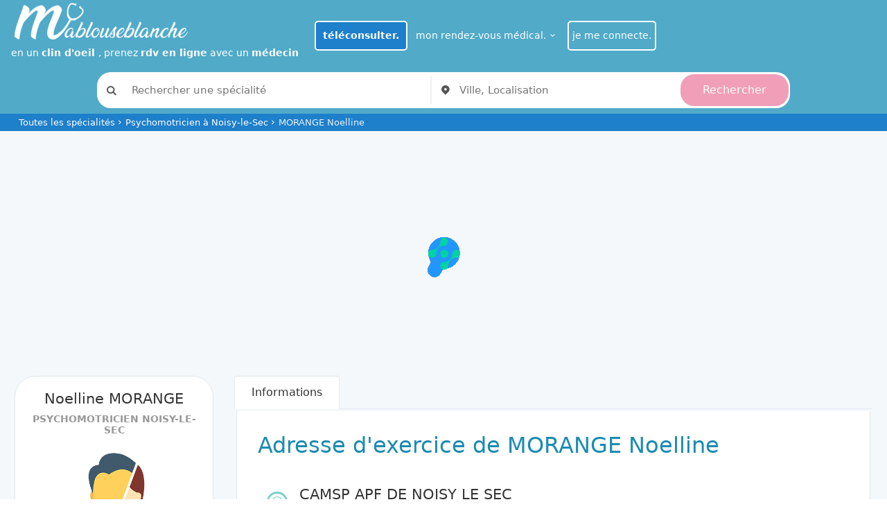

--- FILE ---
content_type: text/html; charset=UTF-8
request_url: https://www.mablouseblanche.fr/pro/B939612479/docteur-morange-noelline-psychomotricien-noisy-le-sec
body_size: 43662
content:

<!DOCTYPE html PUBLIC "-//W3C//DTD XHTML 1.0 Strict//EN" "http://www.w3.org/TR/xhtml1/DTD/xhtml1-strict.dtd">
<html  xmlns="http://www.w3.org/1999/xhtml" xml:lang="fr" lang="fr">

<head data-country="fr" data-env="production">

	<!-- <style>
		/* Masquer le menu mobile immédiatement pour éviter le flash de contenu */
		.main-menu, .layer {
			display: none;
		}
		/* On ne l'affiche que si le CSS est prêt ou via une classe spécifique */
	</style> -->

	
	<!-- MANDATORY: BEGIN IAB STUB -->
<script type="text/javascript">
	!function(){var e=function(){var e,t="__tcfapiLocator",a=[],n=window;for(;n;){try{if(n.frames[t]){e=n;break}}catch(e){}if(n===window.top)break;n=n.parent}e||(!function e(){var a=n.document,r=!!n.frames[t];if(!r)if(a.body){var s=a.createElement("iframe");s.style.cssText="display:none",s.name=t,a.body.appendChild(s)}else setTimeout(e,5);return!r}(),n.__tcfapi=function(){for(var e,t=arguments.length,n=new Array(t),r=0;r<t;r++)n[r]=arguments[r];if(!n.length)return a;if("setGdprApplies"===n[0])n.length>3&&2===parseInt(n[1],10)&&"boolean"==typeof n[3]&&(e=n[3],"function"==typeof n[2]&&n[2]("set",!0));else if("ping"===n[0]){var s={gdprApplies:e,cmpLoaded:!1,cmpStatus:"stub"};"function"==typeof n[2]&&n[2](s)}else a.push(n)},n.addEventListener("message",(function(e){var t="string"==typeof e.data,a={};try{a=t?JSON.parse(e.data):e.data}catch(e){}var n=a.__tcfapiCall;n&&window.__tcfapi(n.command,n.version,(function(a,r){var s={__tcfapiReturn:{returnValue:a,success:r,callId:n.callId}};t&&(s=JSON.stringify(s)),e&&e.source&&e.source.postMessage&&e.source.postMessage(s,"*")}),n.parameter)}),!1))};"undefined"!=typeof module?module.exports=e:e()}();
</script>
<!-- MANDATORY: END IAB STUB -->
<script type="text/javascript">
	const configSFBXAppConsent = {
		appKey: 'ce2fdc89-09a2-49f2-98ba-5814204f8e05'
	}
</script>
<script src="https://cdn.appconsent.io/tcf2-clear/current/core.bundle.js" defer async></script>
<script type="text/javascript">
	window.dataLayer = window.dataLayer || [];
	if (typeof gtag === 'function') {
		window.isGtagInitBeforeAppConsent = true
	} else {
		function gtag() {
			dataLayer.push(arguments);
		}
	}
	(window.adsbygoogle = window.adsbygoogle || []).pauseAdRequests = 1;
	gtag('consent', 'default', {
		'analytics_storage': 'denied',
		'ad_user_data': 'denied',
		'ad_personalization': 'denied',
		'functionality_storage': 'denied',
		'security_storage': 'granted',
		'personalization_storage': 'denied',
		'ad_storage': 'denied',
		'wait_for_update': 500
	});
</script>
	<base href="/"> 	
<!-- 	<base href="http://localhost/HEALPHI/Findoctor/">-->
	<link rel="preload" as="image" href="https://www.mablouseblanche.fr/img/docteur-doctoresse.webp" fetchpriority="high">

	<meta http-equiv="Content-Type" content="text/html; charset=UTF-8" />
<!-- 	<meta charset="UTF-8"> -->
	<meta http-equiv="X-UA-Compatible" content="IE=edge">
	<meta name="viewport" content="width=device-width, initial-scale=1, shrink-to-fit=no">
	<meta name="description" content="Prenez rendez-vous avec Noelline MORANGE, Psychomotricien à Noisy-le-Sec en ligne. Adresse et Téléphone : 13 Avenue DE ROSNY 93130 Noisy-le-Sec">
	<title>Prendre RDV : Noelline MORANGE, Psychomotricien à Noisy-le-Sec</title>

	<link rel="manifest" href='data:application/manifest+json,{ "name": "Mablouseblanche.fr", "short_name": "Mablouseblanche", "description": "Prenez rendez-vous en ligne avec un médecin, un dentiste ou un kinésithérapeute. Les professionnels de santé les plus proches de chez vous en quelques clics !"}'/>

	<link rel='canonical' href='https://www.mablouseblanche.fr/pro/B939612479/docteur-morange-noelline-psychomotricien-noisy-le-sec' />
	<!-- Favicons-->
	<link rel="shortcut icon" href="img/favicon.ico" type="image/x-icon">
	<link rel="apple-touch-icon" type="image/x-icon" href="img/favicon-small-57.png">
	<link rel="apple-touch-icon" type="image/x-icon" sizes="72x72" href="img/favicon-small-72.png">
	<link rel="apple-touch-icon" type="image/x-icon" sizes="114x114" href="img/favicon-small-114.png">
	<link rel="apple-touch-icon" type="image/x-icon" sizes="144x144" href="img/favicon-small-144.png">


	<meta name="author" content="Mablouseblanche.fr">

	<meta property="og:title" content="Prendre RDV : Noelline MORANGE, Psychomotricien à Noisy-le-Sec">
	<meta property="og:type" content="website">
	<meta property="og:locale" content="fr_FR">
	<meta property="og:description" content="Prenez rendez-vous avec Noelline MORANGE, Psychomotricien à Noisy-le-Sec en ligne. Adresse et Téléphone : 13 Avenue DE ROSNY 93130 Noisy-le-Sec">

	<!-- BASE CSS -->
	<link href="./css/bootstrap.min.css?ver=1769830750" rel="stylesheet">


	<style>
		

/*
Theme Name: Findoctor
Theme URI: http://www.ansonika.com/findoctor/
Author: Ansonika
Author URI: http://themeforest.net/user/Ansonika/

[Table of contents]

1. SITE STRUCTURE and TYPOGRAPHY
- 1.1 Typography
- 1.2 Buttons
- 1.3 Structure

2. CONTENT
- 2.1 Home
- 2.2 Listing
- 2.3 Map listing
- 2.4 Detail page
- 2.5 Login/register
- 2.6 404 page
- 2.7 Contact page
- 2.8 Booking page/confirm

3. COMMON
- 3.1 Misc
- 3.2 List
- 3.3 Spacing
- 3.4 Scroll top button
- 3.5 Community badges
- 3.6 Pagination
- 3.7 Cookie bar
- 3.8 Date dropper/time dropper
- 3.9 Faq section


/*============================================================================================*/
/* 0.  RIKTA */
/*============================================================================================*/
.seo-directory {
    width: 33%;
    display: inline-block;
    padding: 10px;
    min-height: 60px;

}

.noSlotThisWeek {
    text-align: center;
    margin-top: -25px;
    padding-top: 40px;
    padding-bottom: 40px;
    background-color: #f8f8f8;
}

.noSlotThisWeek_comparator {
    text-align: center;
    /* margin-top: -25px; */
    padding-top: 40px;
    padding-bottom: 40px;
    background-color: #ecf7ff;
    z-index: 99;
    position: relative;
    top: -150px;
    opacity: 0.8;
    width: 80%;
    margin: auto;
    margin-bottom: -100px;
}
@media (max-width: 576px) {
    .noSlotThisWeek_comparator {
        top: -170px;
    }
}


/*============================================================================================*/
/* 1.  SITE STRUCTURE and TYPOGRAPHY */
/*============================================================================================*/

/*Google web font family*/
/*-------- Preloader --------*/
#preloader {
    position: fixed;
    top: 0;
    left: 0;
    right: 0;
    width: 100%;
    height: 100%;
    bottom: 0;
    background-color: #fff;
    z-index: 999999;
}

[data-loader="circle-side"] {
    position: absolute;
    width: 50px;
    height: 50px;
    top: 50%;
    left: 50%;
    margin-left: -25px;
    margin-top: -25px;
    -webkit-animation: circle infinite .95s linear;
    -moz-animation: circle infinite .95s linear;
    -o-animation: circle infinite .95s linear;
    animation: circle infinite .95s linear;
    border: 2px solid #3f4079;
    border-top-color: rgba(0, 0, 0, 0.2);
    border-right-color: rgba(0, 0, 0, 0.2);
    border-bottom-color: rgba(0, 0, 0, 0.2);
    -webkit-border-radius: 100%;
    -moz-border-radius: 100%;
    -ms-border-radius: 100%;
    border-radius: 100%;
}

@-webkit-keyframes circle {
    0% {
        -webkit-transform: rotate(0);
        -moz-transform: rotate(0);
        -ms-transform: rotate(0);
        -o-transform: rotate(0);
        transform: rotate(0);
    }

    100% {
        -webkit-transform: rotate(360deg);
        -moz-transform: rotate(360deg);
        -ms-transform: rotate(360deg);
        -o-transform: rotate(360deg);
        transform: rotate(360deg);
    }
}

@-moz-keyframes circle {
    0% {
        -webkit-transform: rotate(0);
        -moz-transform: rotate(0);
        -ms-transform: rotate(0);
        -o-transform: rotate(0);
        transform: rotate(0);
    }

    100% {
        -webkit-transform: rotate(360deg);
        -moz-transform: rotate(360deg);
        -ms-transform: rotate(360deg);
        -o-transform: rotate(360deg);
        transform: rotate(360deg);
    }
}

@-o-keyframes circle {
    0% {
        -webkit-transform: rotate(0);
        -moz-transform: rotate(0);
        -ms-transform: rotate(0);
        -o-transform: rotate(0);
        transform: rotate(0);
    }

    100% {
        -webkit-transform: rotate(360deg);
        -moz-transform: rotate(360deg);
        -ms-transform: rotate(360deg);
        -o-transform: rotate(360deg);
        transform: rotate(360deg);
    }
}

@keyframes circle {
    0% {
        -webkit-transform: rotate(0);
        -moz-transform: rotate(0);
        -ms-transform: rotate(0);
        -o-transform: rotate(0);
        transform: rotate(0);
    }

    100% {
        -webkit-transform: rotate(360deg);
        -moz-transform: rotate(360deg);
        -ms-transform: rotate(360deg);
        -o-transform: rotate(360deg);
        transform: rotate(360deg);
    }
}

.body_freeze {
    overflow: hidden !important;
}

/*-------- 1.1 Typography --------*/
/* rem reference
10px = 0.625rem
12px = 0.75rem
14px = 0.875rem
16px = 1rem (base)
18px = 1.125rem
20px = 1.25rem
24px = 1.5rem
30px = 1.875rem
32px = 2rem
36px= 2.571428571rem
42px= 3rem
48px= 3.428571429rem
64px= 4.57142857rem
72px= 5.142857143rem
*/
html * {
    -webkit-font-smoothing: antialiased;
    -moz-osx-font-smoothing: grayscale;
}

@font-face {
    font-family: 'Poppins-Fallback';
    src: local('Arial');
    ascent-override: 93%;
    descent-override: 32%;
    line-gap-override: 10%;
    size-adjust: 113%;
  }

body {
    margin: 0;
    background: #fff;
    font-size: 14px;
    font-size: 0.875rem;
    line-height: 1.4;
    font-family: system-ui, Arial, sans-serif;
    
    color: #333;
}

main {
    background: #f5f8fa;
    position: relative;
    z-index: 1;
}

h1,
h2,
h3,
h4,
h5,
h6 {
    color: #333333;
}

p {
    margin-bottom: 30px;
}

hr {
    margin: 15px 0 30px 0;
    border-color: #ededed;
}

hr.double {
    margin: 15px 0 30px 0;
    border-color: #ededed;
    border-width: 2px;
}

ul,
ol {
    list-style: none;
    margin: 0 0 25px 0;
    padding: 0;
}

p {
    margin-bottom: 25px;
}

p.lead {
    font-weight: 300;
    font-size: 20px;
    font-size: 1.25rem;
}

strong {
    font-weight: 600;
}

.main_title {
    text-align: center;
    margin-bottom: 45px;
}

@media (max-width: 767px) {
    .main_title {
        /* For less than 767px */
        margin-bottom: 15px;
    }
}

.main_title h2 {
    font-weight: 300;
    letter-spacing: -1px;
    font-size: 36px;
    margin: 0;
    text-transform: uppercase;
}

@media (max-width: 767px) {
    .main_title h2 {
        /* For less than 767px */
        font-size: 32px;
        font-size: 2rem;
    }
}

@media (max-width: 575px) {
    .main_title h2 {
        /* For less than 575px */
        font-size: 24px;
        font-size: 1.5rem;
    }
}

@media (max-width: 767px) {
    .main_title h1 {
        /* For less than 767px */
        font-size: 32px;
        font-size: 2rem;
    }
}

.main_title p {
    font-weight: 300;
    font-size: 20px;
    color: #777;
    padding: 0 10%;
}

@media (max-width: 767px) {
    .main_title p {
        /* For less than 767px */
        font-size: 18px;
        font-size: 1.125rem;
        padding: 0;
    }
}

@media (max-width: 575px) {
    .main_title p {
        /* For less than 575px */
        font-size: 16px;
        font-size: 1rem;
    }
}

.main_title_2 {
    text-align: center;
    margin-bottom: 30px;
}

.main_title_2 h3 {
    font-weight: 300;
    font-size: 28px;
    font-size: 1.75rem;
    margin: 0;
    text-transform: uppercase;
}

.main_title_2 p {
    font-weight: 300;
    font-size: 20px;
    font-size: 1.25rem;
    color: #777;
}

.main_title_3 {
    background-color: #3f4079;
    background-color: #3f4079;
    -webkit-border-radius: 5px;
    -moz-border-radius: 5px;
    -ms-border-radius: 5px;
    border-radius: 5px;
    text-align: center;
    padding: 10px;
    position: relative;
    margin-bottom: 60px;
}

@media (max-width: 991px) {
    .main_title_3 {
        /* For less than 991px */
        margin-bottom: 30px;
    }
}

.main_title_3 h3 {
    font-size: 16px;
    font-size: 1rem;
    text-transform: uppercase;
    margin: 5px 0 0 0;
    position: relative;
    color: #fff;
}

.main_title_3 h3 strong {
    background-color: #e74e84;
    color: #fff;
    text-align: center;
    -webkit-border-radius: 50%;
    -moz-border-radius: 50%;
    -ms-border-radius: 50%;
    border-radius: 50%;
    line-height: 24px;
    display: inline-block;
    width: 24px;
    height: 24px;
    font-size: 14px;
    font-size: 0.875rem;
    margin-right: 10px;
    position: relative;
    top: -2px;
}

.main_title_3 h3:before, .main_title_3 h3:after {
    content: "";
    position: absolute;
    width: 20px;
    height: 54px;
    bottom: -42px;
    display: block;
    z-index: 9;
}

@media (max-width: 991px) {
    .main_title_3 h3:before, .main_title_3 h3:after {
        /* For less than 991px */
        display: none;
    }
}

.main_title_3 h3:before {
    left: 25%;
    background: url(../img/arrow_left.png) no-repeat 0 0;
}

.main_title_3 h3:after {
    right: 25%;
    background: url(../img/arrow_right.png) no-repeat 0 0;
}

.main_title_4 {
    background-color: #3f4079;
    background-color: #3f4079;
    -webkit-border-radius: 5px;
    -moz-border-radius: 5px;
    -ms-border-radius: 5px;
    border-radius: 5px;
    padding: 10px;
    box-sizing: border-box;
    position: relative;
    margin-bottom: 30px;
}

@media (max-width: 991px) {
    .main_title_4 {
        /* For less than 991px */
        margin-bottom: 30px;
    }
}

.main_title_4 h3 {
    font-size: 16px;
    font-size: 1rem;
    text-transform: uppercase;
    margin: 0;
    color: #fff;
}

.main_title_4 h3 i {
    position: relative;
    top: 1px;
    margin-right: 5px;
}

/*-------- 1.2 Buttons --------*/
/*General links color*/
a {
    color: #e74e84;
    text-decoration: none;
    /* -moz-transition: all 0.5s ease-in-out;
    -o-transition: all 0.5s ease-in-out;
    -webkit-transition: all 0.5s ease-in-out;
    -ms-transition: all 0.5s ease-in-out;
    transition: all 0.5s ease-in-out; */
    outline: none;
}

a:hover, a:focus {
    color: #333;
    text-decoration: none;
    outline: none;
}

a.btn_1,
.btn_1 {
    border: none;
    color: #fff;
    background: #e74e84;
    cursor: pointer;
    padding: 7px 20px;
    display: inline-block;
    outline: none;
    font-size: 14px;
    font-size: 0.875rem;
    -moz-transition: all 0.3s ease-in-out;
    -o-transition: all 0.3s ease-in-out;
    -webkit-transition: all 0.3s ease-in-out;
    -ms-transition: all 0.3s ease-in-out;
    transition: all 0.3s ease-in-out;
    -webkit-border-radius: 25px;
    -moz-border-radius: 25px;
    -ms-border-radius: 25px;
    border-radius: 25px;
    font-weight: 500;
}

a.btn_1.medium,
.btn_1.medium {
    padding: 12px 45px;
    font-size: 16px;
    font-size: 1rem;
}

a.btn_1.full-width,
.btn_1.full-width {
    display: block;
    text-align: center;
    padding: 12px 45px;
    font-size: 16px;
    font-size: 1rem;
    width: 100%;
}

a.btn_1:hover,
.btn_1:hover {
    background: #74d1c6;
}

a.btn_1.outline,
.btn_1.outline {
    background: transparent;
    border: 2px solid #e74e84;
    color: #e74e84;
}

a.btn_1.outline:hover,
.btn_1.outline:hover {
    background: #e74e84;
    color: #fff;
}

/*-------- 1.3 Structure --------*/
/* Header */
header {
    background-color: rgb(80 170 200);
    min-height: 55px;
    padding: 10px 0;
    /*border-bottom: 1px solid transparent;*/
}

header.header_sticky {
    width: 100%;
    z-index: 999;
    background-color: #1EA6B4;
    border-bottom: 1px solid white;
    position: relative;
    -moz-transition: all 0.3s ease-in-out;
    -o-transition: all 0.3s ease-in-out;
    -webkit-transition: all 0.3s ease-in-out;
    -ms-transition: all 0.3s ease-in-out;
    transition: background-color 0.3s ease-in-out; /*tarkall*/
}

header.header_sticky.sticky {
    border-bottom: 1px solid white;
    background-color: #01C4BA;
    position: fixed;
    left: 0;
    top: 0;
    z-index: 999;
}

header.header_map {
    width: 100%;
    border-bottom: 1px solid #ededed;
    position: fixed;
    left: 0;
    top: 0;
    z-index: 999;
}

header.static {
    position: static;
    z-index: 999;
    position: relative;
}

ul#top_access {
    float: right;
    position: relative;
    top: 3px;
    margin: -1px 0 0 0;
}

@media (max-width: 991px) {
    ul#top_access {
        /* For less than 991px */
        right: 45px;
        top: 2px;
    }
}

ul#top_access li {
    display: inline-block;
    position: relative;
    padding: 0;
    margin-left: 15px;
}

ul#top_access li i {
    font-size: 34px;
    font-size: 2.125rem;
}

ul#top_access li a {
    color: #3f4079;
}

ul#top_access li a:hover {
    color: #333;
}

ul#top_access li#user {
    position: relative;
    padding: 10px 0 0 60px;
    font-weight: 500;
}

ul#top_access li#user figure {
    position: absolute;
    left: 15px;
    top: 0;
    width: 35px;
    height: 35px;
    overflow: hidden;
    -webkit-border-radius: 50%;
    -moz-border-radius: 50%;
    -ms-border-radius: 50%;
    border-radius: 50%;
}

ul#top_access li#user figure img {
    width: auto;
    height: 35px;
}

@media (max-width: 991px) {
    ul#top_access li#user figure {
        /* For less than 991px */
        text-indent: 0;
    }
}

@media (max-width: 991px) {
    ul#top_access li#user {
        /* For less than 991px */
        text-indent: -9999px;
        padding: 0;
        margin: 2px 10px 0 0;
    }
}

/* logo home with h1 */
#logo_home h1 {
    margin: 0;
    padding: 0;
    line-height: 1;
}

#logo_home h1 a {
    width: 242px;
    height: 60px;
    display: block;
    background: url(../img/logo-mbb-blanc.webp) no-repeat 0 0;
    background-size: 190px;
    text-indent: -9999px;
}

@media only screen and (min--moz-device-pixel-ratio: 2), only screen and (-o-min-device-pixel-ratio: 2 / 1), only screen and (-webkit-min-device-pixel-ratio: 2), only screen and (min-device-pixel-ratio: 2) {
    #logo_home h1 a {
        background-image: url(../img/logo-mbb-blanc.webp);
        background-size: 190px;
    }
}

/* Footer */
footer {
    background-color: #fff;
    color: #555;
}

footer h5 {
    font-size: 14px;
    font-size: 0.875rem;
    font-weight: 600;
    text-transform: uppercase;
    color: #999;
    margin-bottom: 20px;
}

@media (max-width: 767px) {
    footer h5 {
        /* For less than 767px */
        margin-bottom: 10px;
    }
}

@media (max-width: 767px) {
    footer ul {
        /* For less than 767px */
        margin-bottom: 35px;
    }
}

footer ul li {
    margin-bottom: 10px;
}

footer ul li a {
    -moz-transition: all 0.3s ease-in-out;
    -o-transition: all 0.3s ease-in-out;
    -webkit-transition: all 0.3s ease-in-out;
    -ms-transition: all 0.3s ease-in-out;
    transition: all 0.3s ease-in-out;
    display: inline-block;
    position: relative;
    color: #555555;
}

footer ul li a:hover {
    color: #e74e84;
}

footer ul li a i {
    margin-right: 10px;
    color: #fff;
}

footer ul.links li a:hover {
    -webkit-transform: translate(5px, 0);
    -moz-transform: translate(5px, 0);
    -ms-transform: translate(5px, 0);
    -o-transform: translate(5px, 0);
    transform: translate(5px, 0);
}

footer ul.links li a:hover:after {
    opacity: 1;
}

footer ul.links li a:after {
    font-family: 'ElegantIcons';
    content: "\24";
    position: absolute;
    margin-left: 5px;
    top: 1px;
    opacity: 0;
    -moz-transition: all 0.5s ease-in-out;
    -o-transition: all 0.5s ease-in-out;
    -webkit-transition: all 0.5s ease-in-out;
    -ms-transition: all 0.5s ease-in-out;
    transition: all 0.5s ease-in-out;
}

footer ul.contacts li a i {
    margin-right: 10px;
    color: #e74e84;
}

footer #copy {
    text-align: right;
    font-size: 13px;
    font-size: 0.8125rem;
    color: #999;
}

@media (max-width: 767px) {
    footer #copy {
        /* For less than 767px */
        text-align: left;
        margin-bottom: 25px;
    }
}

.follow_us ul {
    margin: 0;
}

.follow_us ul li {
    display: inline-block;
    margin-right: 10px;
    font-size: 16px;
    font-size: 1rem;
}

.follow_us ul li a i {
    color: #555;
}

.follow_us ul li a i:hover {
    color: #e74e84;
}

/* Addtional links / Footer */
ul#additional_links {
    margin: 0;
    font-size: 13px;
    font-size: 0.8125rem;
    color: #999;
}

ul#additional_links li {
    display: inline-block;
    margin-right: 15px;
}

ul#additional_links li:first-child {
    margin-right: 20px;
}

ul#additional_links li:last-child:after {
    content: "";
}

ul#additional_links li a {
    opacity: 0.5;
    -moz-transition: all 0.3s ease-in-out;
    -o-transition: all 0.3s ease-in-out;
    -webkit-transition: all 0.3s ease-in-out;
    -ms-transition: all 0.3s ease-in-out;
    transition: all 0.3s ease-in-out;
}

ul#additional_links li a:hover {
    opacity: 1;
}

ul#additional_links li:after {
    content: "|";
    font-weight: 300;
    position: relative;
    left: 10px;
}

/* Wow on scroll event */
.wow {
    /* visibility: hidden; */ /*tarkall*/
    opacity: 0;
}

/*============================================================================================*/
/* 2.  CONTENT */
/*============================================================================================*/
/*-------- 2.1 Home--------*/
.hero_home {
    height: 500px;
    width: 100%;
    display: table;
}

@media (max-width: 767px) {
    .hero_home {
        /* For less than 767px */
        height: 450px;
    }
}

.hero_home.version_1 {
    background: #3f4079 url(../img/hero_home_bg_1.svg) no-repeat center bottom;
    -webkit-background-size: cover;
    -moz-background-size: cover;
    -o-background-size: cover;
    background-size: cover;
}

@media (max-width: 767px) {
    .hero_home.version_1 {
        /* For less than 767px */
        height: 450px;
    }
}

.hero_home.version_1 .content {
    background-color: #363768;
    background-color: rgba(63, 64, 121, 0);
}

.hero_home.version_2 {
    background: none;
    position: relative;
    overflow: hidden;
    height: 500px;
    display: block;
}

.hero_home.version_2:before {
    background: #3f4079 url(http://via.placeholder.com/1600x1067.jpg) no-repeat center center fixed;
    -webkit-background-size: cover;
    -moz-background-size: cover;
    -o-background-size: cover;
    background-size: cover;
    animation: pop-in 3s 0.3s cubic-bezier(0, 0.5, 0, 1) forwards;
    content: "";
    opacity: 0;
    position: absolute;
    top: 0;
    right: 0;
    bottom: 0;
    left: 0;
    z-index: -1;
}

@media (max-width: 767px) {
    .hero_home.version_2 {
        /* For less than 767px */
        height: 450px;
    }
}

.hero_home.version_2 .content {
    background-color: #3e3f77;
    background-color: rgba(63, 64, 121, 0.9);
    padding: 0;
    display: flex;
    flex-direction: column;
    justify-content: center;
    height: 100%;
}

@media (max-width: 991px) {
    .hero_home.version_2 .content {
        /* For less than 991px */
        padding: 0 10%;
    }
}

@media (max-width: 767px) {
    .hero_home.version_2 .content {
        /* For less than 767px */
        padding: 0 15px;
    }
}

.hero_home.version_3 {
    background: #3f4079 url(../img/hero_home_bg_1.svg) no-repeat center bottom;
    -webkit-background-size: cover;
    -moz-background-size: cover;
    -o-background-size: cover;
    background-size: cover;
}

@media (max-width: 767px) {
    .hero_home.version_3 {
        /* For less than 767px */
        height: 450px;
    }
}

.hero_home.version_3 .content {
    background-color: #363768;
    background-color: rgba(63, 64, 121, 0);
    padding: 0 25%;
}

@media (max-width: 991px) {
    .hero_home.version_3 .content {
        /* For less than 991px */
        padding: 0 10%;
    }
}

@media (max-width: 767px) {
    .hero_home.version_3 .content {
        /* For less than 767px */
        padding: 0 15px;
    }
}

.hero_home.version_3 .content p {
    margin: 0 0 45px 0;
}

.hero_home .content {
    display: table-cell;
    padding: 0;
    vertical-align: middle;
    text-align: center;
    font-size: 21px;
    font-size: 1.3125rem;
    color: #fff;
    text-shadow: 1px 1px 2px rgba(0, 0, 0, 0.25);
    background-color: #3e3f77;
    background-color: rgba(63, 64, 121, 0.9);
}

@media (max-width: 991px) {
    .hero_home .content {
        /* For less than 991px */
        padding: 0 30px;
    }
}

@media (max-width: 767px) {
    .hero_home .content {
        /* For less than 767px */
        font-size: 16px;
        font-size: 1rem;
        padding: 0 15px;
    }
}

.hero_home .content h3 {
    margin: 0 0 0 0;
    font-size: 60px;
    font-size: 3.75rem;
    font-weight: 700;
    text-transform: uppercase;
    color: #fff;
}

@media (max-width: 767px) {
    .hero_home .content h3 {
        /* For less than 767px */
        font-size: 42px;
        font-size: 2.625rem;
    }
}

@media (max-width: 575px) {
    .hero_home .content h3 {
        /* For less than 575px */
        font-size: 32px;
        font-size: 2rem;
    }
}

/* Animations hero */
@keyframes pop-in {
    0% {
        opacity: 0;
    }

    100% {
        opacity: 1;
        -webkit-transform: scale(1.2);
        -moz-transform: scale(1.2);
        -ms-transform: scale(1.2);
        -o-transform: scale(1.2);
        transform: scale(1.2);
    }
}

/* Delay */
.hero_home .content h3.animated, #hero_video .content h3.animated {
    animation-delay: 1s;
    -webkit-animation-delay: 1s;
    -moz-animation-delay: 1s;
    animation-duration: 0.4s;
    -webkit-animation-duration: 0.4s;
    -moz-animation-duration: 0.4s;
    font-family: "Avenir", sans-serif;
}

.hero_home .content p.animated, #hero_video .content p.animated {
    animation-delay: 1.3s;
    -webkit-animation-delay: 1.3s;
    -moz-animation-delay: 1.3s;
    animation-duration: 0.4s;
    -webkit-animation-duration: 0.4s;
    -moz-animation-duration: 0.4s;
}

.hero_home .content form.animated, #hero_video .content form.animated {
    animation-delay: 1.5s;
    -webkit-animation-delay: 1.5s;
    -moz-animation-delay: 1.5s;
    animation-duration: 0.3s;
    -webkit-animation-duration: 0.3s;
    -moz-animation-duration: 0.3s;
}

.hero_home .content .btn_1.animated, #hero_video .content .btn_1.animated {
    animation-delay: 2s;
    -webkit-animation-delay: 2s;
    -moz-animation-delay: 2s;
    animation-duration: 1s;
    -webkit-animation-duration: 1s;
    -moz-animation-duration: 1s;
}

#custom-search-input {
    margin: 0;
    top: 0;
    padding: 0;
    width: 650px;
    /*margin: auto;*/
    position: relative;
}

@media (max-width: 991px) {
    #custom-search-input {
        /* For less than 991px */
        width: auto;
    }
}

#custom-search-input .search-query {
    width: 100%;
    height: 50px;
    padding-left: 20px;
    border: 0;
    -webkit-border-radius: 3px;
    -moz-border-radius: 3px;
    -ms-border-radius: 3px;
    border-radius: 3px;
    -webkit-box-shadow: 0px 0px 50px 0px rgba(0, 0, 0, 0.35);
    -moz-box-shadow: 0px 0px 50px 0px rgba(0, 0, 0, 0.35);
    box-shadow: 0px 0px 50px 0px rgba(0, 0, 0, 0.35);
    font-weight: 500;
    font-size: 16px;
    font-size: 1rem;
    color: #333;
    margin: 10px;
}

#custom-search-input .search-query:focus {
    outline: none;
}

@media (max-width: 575px) {
    #custom-search-input .search-query {
        /* For less than 575px */
        padding-left: 15px;
    }
}

#custom-search-input ul {
    text-align: center;
    display:flex;
    margin-top: 25px;
}

#custom-search-input ul li {
    display: inline-block;
    margin-right: 5px;
    font-size: 13px;
    font-size: 0.8125rem;
    font-weight: 600;
}

#custom-search-input ul li input[type="radio"] {
    display: none;
}

#custom-search-input ul li input[type="radio"]:checked + label, #custom-search-input ul li input[type="radio"]:checked + label:hover {
    background-color: #74d1c6;
    color: #fff;
}

#custom-search-input ul li input[type="radio"]:hover + label {
    background-color: #e74e84;
    color: #fff;
}

#custom-search-input ul li label {
    display: inline-block;
    -moz-transition: all 0.3s ease-in-out;
    -o-transition: all 0.3s ease-in-out;
    -webkit-transition: all 0.3s ease-in-out;
    -ms-transition: all 0.3s ease-in-out;
    transition: all 0.3s ease-in-out;
    background-color: black;
    background-color: #a9b6f2a6;
    -webkit-border-radius: 3px;
    -moz-border-radius: 3px;
    -ms-border-radius: 3px;
    border-radius: 3px;
    padding: 8px 10px 6px 10px;
    line-height: 1;
    text-shadow: none;
    min-width: 115px;
    text-align: center;
    cursor: pointer;
}

#custom-search-input ul li:last-child {
    margin-right: 0;
}

#custom-search-input input[type='submit'] {
    position: absolute;
    -moz-transition: all 0.3s ease-in-out;
    -o-transition: all 0.3s ease-in-out;
    -webkit-transition: all 0.3s ease-in-out;
    -ms-transition: all 0.3s ease-in-out;
    transition: all 0.3s ease-in-out;
    right: 10px;
    color: #fff;
    font-weight: 600;
    font-size: 16px;
    font-size: 1rem;
    top: 80px;
    border: 0;
    padding: 0 25px;
    height: 50px;
    cursor: pointer;
    outline: none;
    -webkit-border-radius: 0 3px 3px 0;
    -moz-border-radius: 0 3px 3px 0;
    -ms-border-radius: 0 3px 3px 0;
    border-radius: 0 3px 3px 0;
    background-color: #fe6d6e;
}

#custom-search-input input[type='submit']:hover {
    background-color: #e74e84;
}

@media (max-width: 575px) {
    #custom-search-input input[type='submit'] {
        /* For less than 575px */
        text-indent: -999px;
        background: #74d1c6 url(../img/search.svg) no-repeat center center;
    }
}

.box_feat {
    background-color: #fff;
    padding: 165px 10px 20px 10px;
    text-align: center;
    position: relative;
    -webkit-border-radius: 5px;
    -moz-border-radius: 5px;
    -ms-border-radius: 5px;
    border-radius: 5px;
    -webkit-box-shadow: 0px 0px 30px 0px rgba(0, 0, 0, 0.1);
    -moz-box-shadow: 0px 0px 30px 0px rgba(0, 0, 0, 0.1);
    box-shadow: 0px 0px 30px 0px rgba(0, 0, 0, 0.1);
    margin-bottom: 25px;
}

.box_feat h3 {
    text-transform: uppercase;
    font-size: 21px;
    font-size: 1.02rem;
    margin-top: 25px;
    color: #e74e84;
}

.box_feat#icon_1 {
    background: white url(../img/icon-home-1.svg) no-repeat center 45px;
}

.box_feat#icon_2 {
    background: white url(../img/icon-home-2.svg) no-repeat center 45px;
}

.box_feat#icon_3 {
    background: white url(../img/icon-home-3.svg) no-repeat center 45px;
}

.box_feat span {
    position: absolute;
    top: 50%;
    right: -48px;
    margin: -42px 0 0 0;
    width: 70px;
    height: 70px;
    -webkit-border-radius: 50%;
    -moz-border-radius: 50%;
    -ms-border-radius: 50%;
    border-radius: 50%;
    border: 2px solid #ededed;
    background: white url(../img/arrow-gray-1.svg) no-repeat center center;
    display: block;
    z-index: 9;
}

@media (max-width: 991px) {
    .box_feat span {
        /* For less than 991px */
        top: 100%;
        left: 50%;
        margin: -20px 0 0 -35px;
        -webkit-transform: rotate(90deg);
        -moz-transform: rotate(90deg);
        -ms-transform: rotate(90deg);
        -o-transform: rotate(90deg);
        transform: rotate(90deg);
    }
}

.list_title {
    background-color: #3f4079;
    color: #fff;
    margin-bottom: 5px;
    -webkit-border-radius: 3px;
    -moz-border-radius: 3px;
    -ms-border-radius: 3px;
    border-radius: 3px;
    padding: 30px 0;
    text-align: center;
}

.list_title i {
    font-size: 42px;
    font-size: 2.625rem;
    margin-bottom: 15px;
    display: inline-block;
}

@media (max-width: 575px) {
    .list_title i {
        /* For less than 575px */
        display: none;
    }
}

.list_title h3 {
    font-size: 18px;
    font-size: 1.125rem;
    margin: 0;
    color: #ffffff;
    text-transform: uppercase;
}

@media (max-width: 575px) {
    .list_title {
        /* For less than 575px */
        text-align: left;
        padding: 15px;
    }
}

.list_home ul {
    text-align: left;
}

.list_home ul li a {
    background-color: #fff;
    padding: 10px;
    display: block;
    margin-bottom: 5px;
    -webkit-border-radius: 3px;
    -moz-border-radius: 3px;
    -ms-border-radius: 3px;
    border-radius: 3px;
    position: relative;
    font-weight: 500;
    color: #555555;
}

.list_home ul li a strong {
    background-color: #f8f8f8;
    color: #999;
    font-size: 14px;
    font-size: 0.875rem;
    line-height: 1;
    padding: 6px;
    display: inline-block;
    margin-right: 10px;
    -webkit-border-radius: 3px;
    -moz-border-radius: 3px;
    -ms-border-radius: 3px;
    border-radius: 3px;
}

.list_home ul li a:after {
    font-family: 'ElegantIcons';
    content: "\24";
    right: 15px;
    top: 15px;
    position: absolute;
    color: #e74e84;
}

.list_home ul li a:hover {
    background-color: #e74e84;
    -webkit-transform: scale(1.05);
    -moz-transform: scale(1.05);
    -ms-transform: scale(1.05);
    -o-transform: scale(1.05);
    transform: scale(1.05);
    color: #fff;
}

.list_home ul li a:focus {
    background-color: #e74e84;
    -webkit-transform: scale(1.05);
    -moz-transform: scale(1.05);
    -ms-transform: scale(1.05);
    -o-transform: scale(1.05);
    transform: scale(1.05);
    color: #fff;
}

.list_home ul li a:hover:after {
    color: #fff;
}

.list_home ul li a:focus:after {
    color: #fff;
}

/*Carousel home page*/
#reccomended {
    margin-top: 40px;
}

@media (max-width: 767px) {
    #reccomended {
        /* For less than 767px */
        margin: 0 0 15px 0;
    }
}

#reccomended .item .title {
    position: absolute;
    bottom: 0;
    left: 0;
    text-align: center;
    width: 100%;
    z-index: 9;
}

#reccomended .item .title h4 {
    background-color: #3f4079;
    background-color: #3f4079;
    display: inline-block;
    -webkit-border-radius: 3px 3px 0 0;
    -moz-border-radius: 3px 3px 0 0;
    -ms-border-radius: 3px 3px 0 0;
    border-radius: 3px 3px 0 0;
    color: #fff;
    padding: 10px 15px;
    margin: 0;
    font-size: 16px;
    font-size: 1rem;
    opacity: 0;
}

#reccomended .item .title h4 em {
    display: block;
    font-size: 13px;
    font-size: 13px;
    font-size: 0.8125rem;
    font-weight: 300;
    margin-top: 3px;
}

#reccomended .item a {
    position: relative;
    display: block;
}

#reccomended .item a .views {
    position: absolute;
    right: 15px;
    top: 15px;
    background-color: #3f4079;
    background-color: #3f4079;
    color: #fff;
    box-sizing: border-box;
    padding: 3px 6px 4px 5px;
    line-height: 1;
    -webkit-border-radius: 3px;
    -moz-border-radius: 3px;
    -ms-border-radius: 3px;
    border-radius: 3px;
    font-weight: 600;
    font-size: 12px;
    font-size: 0.75rem;
    opacity: 0;
}

#reccomended .item a .views i {
    font-size: 16px;
    font-size: 1rem;
    font-weight: normal;
    margin-right: 3px;
    position: relative;
    top: 1px;
}

#reccomended .owl-item {
    opacity: 0.5;
    transform: scale(0.85);
    -webkit-backface-visibility: hidden;
    -moz-backface-visibility: hidden;
    -ms-backface-visibility: hidden;
    -o-backface-visibility: hidden;
    backface-visibility: hidden;
    -webkit-transform: translateZ(0) scale(0.85, 0.85);
    transition: all 0.3s ease-in-out 0s;
    -webkit-border-radius: 5px;
    -moz-border-radius: 5px;
    -ms-border-radius: 5px;
    border-radius: 5px;
    overflow: hidden;
}

#reccomended .owl-item.active.center {
    opacity: 1;
    -webkit-backface-visibility: hidden;
    -moz-backface-visibility: hidden;
    -ms-backface-visibility: hidden;
    -o-backface-visibility: hidden;
    backface-visibility: hidden;
    -webkit-transform: translateZ(0) scale(1, 1);
    transform: scale(1);
}

#reccomended .owl-item.active.center .item .title h4,
#reccomended .owl-item.active.center .item .views {
    opacity: 1;
}

.owl-theme .owl-dots {
    margin-top: 25px !important;
}

.owl-theme .owl-dots .owl-dot.active span,
.owl-theme .owl-dots .owl-dot:hover span {
    background: #e74e84 !important;
}

a.box_cat_home {
    background-color: #fff;
    display: block;
    padding: 25px 15px;
    -webkit-border-radius: 5px;
    -moz-border-radius: 5px;
    -ms-border-radius: 5px;
    border-radius: 5px;
    text-align: center;
    margin-bottom: 25px;
    position: relative;
    -moz-transition: all 0.3s ease-in-out;
    -o-transition: all 0.3s ease-in-out;
    -webkit-transition: all 0.3s ease-in-out;
    -ms-transition: all 0.3s ease-in-out;
    transition: all 0.3s ease-in-out;
    -webkit-box-shadow: 0px 0px 15px 0px rgba(0, 0, 0, 0.05);
    -moz-box-shadow: 0px 0px 15px 0px rgba(0, 0, 0, 0.05);
    box-shadow: 0px 0px 15px 0px rgba(0, 0, 0, 0.05);
    color: #999;
}

a.box_cat_home i {
    position: absolute;
    right: 10px;
    top: 10px;
    font-size: 18px;
    font-size: 1.125rem;
    color: #e74e84;
    opacity: 0;
    -moz-transition: all 0.6s ease-in-out;
    -o-transition: all 0.6s ease-in-out;
    -webkit-transition: all 0.6s ease-in-out;
    -ms-transition: all 0.6s ease-in-out;
    transition: all 0.6s ease-in-out;
}

a.box_cat_home h3 {
    font-size: 18px;
    font-size: 1.125rem;
    margin-top: 10px;
}

a.box_cat_home:hover {
    -webkit-box-shadow: 0px 0px 20px 0px rgba(0, 0, 0, 0.15);
    -moz-box-shadow: 0px 0px 20px 0px rgba(0, 0, 0, 0.15);
    box-shadow: 0px 0px 20px 0px rgba(0, 0, 0, 0.15);
    -webkit-transform: translateY(-5px);
    -moz-transform: translateY(-5px);
    -ms-transform: translateY(-5px);
    -o-transform: translateY(-5px);
    transform: translateY(-5px);
}

a.box_cat_home:hover i {
    opacity: 1;
}

a.box_cat_home ul {
    margin: 20px -15px -25px -15px;
    padding: 10px;
    border-top: 1px solid #ededed;
}

a.box_cat_home ul li {
    display: inline-block;
}

a.box_cat_home ul li:first-child {
    float: left;
}

a.box_cat_home ul li:last-child {
    float: right;
}

a.box_cat_home ul li strong {
    margin-right: 5px;
    font-weight: 600;
}

#app_section {
    background: #3f4079 url(../img/hero_bg_1.svg) repeat fixed;
    padding: 90px 0 60px 0;
    color: #fff;
}

@media (max-width: 991px) {
    #app_section {
        /* For less than 991px */
        padding: 60px 0 35px 0;
    }
}

#app_section .app_buttons {
    position: relative;
}

#app_section .app_buttons svg {
    width: 70px;
    height: 70px;
    position: absolute;
    left: -65px;
    top: -55px;
}

@media (max-width: 767px) {
    #app_section .app_buttons svg {
        /* For less than 767px */
        display: none;
    }
}

#app_section .app_buttons svg .draw-arrow {
    stroke-width: 4;
    stroke: #fff02a;
    fill: none;
    animation-fill-mode: forwards;
    -webkit-animation-fill-mode: forwards;
    -moz-animation-fill-mode: forwards;
    animation-iteration-count: once;
    -webkit-animation-iteration-count: once;
    -moz-animation-iteration-count: once;
    animation-timing-function: linear;
    -webkit-animation-timing-function: linear;
    -moz-animation-timing-function: linear;
    stroke-dasharray: 400;
    stroke-dashoffset: 400;
    animation-duration: 2s;
    -webkit-animation-duration: 2s;
    -moz-animation-duration: 2s;
}

#app_section .app_buttons svg .draw-arrow.tail-1 {
    animation-delay: 0.5s;
    -webkit-animation-delay: 0.5s;
    -moz-animation-delay: 0.5s;
}

#app_section .app_buttons svg .draw-arrow.tail-2 {
    animation-delay: 0.5s;
    -webkit-animation-delay: 0.5s;
    -moz-animation-delay: 0.5s;
}

#app_section small {
    text-transform: uppercase;
    font-weight: 600;
    font-size: 13px;
    font-size: 0.8125rem;
    opacity: 0.6;
}

#app_section h3 {
    color: #fff;
    font-size: 32px;
    font-size: 2rem;
}

#app_section h3 strong {
    color: #fff02a;
}

#app_section p {
    margin-bottom: 30px;
}

@media (max-width: 575px) {
    #app_section p {
        /* For less than 575px */
        font-size: 18px;
        font-size: 1.125rem;
        margin-bottom: 30px;
    }
}

.animated .draw-arrow {
    animation-name: draw;
    -webkit-animation-name: draw;
    -moz-animation-name: draw;
}

@-webkit-keyframes draw {
    to {
        stroke-dashoffset: 0;
    }
}

@-moz-keyframes draw {
    to {
        stroke-dashoffset: 0;
    }
}

@keyframes draw {
    to {
        stroke-dashoffset: 0;
    }
}

/* Home video background*/
.header-video {
    position: relative;
    overflow: hidden;
    background-image: url('../img/background-child-2.jpg');
    background-size: 110%;
    background-repeat: no-repeat;
}

@media (max-width: 991px) {
    .header-video {
        /* For less than 991px */
        /*height: 450px !important;*/
    }
}

.special-underline {
    position: relative;
    z-index: 1;
    display: inline-block;
}

.special-underline:before {
    content: '';
    position: absolute;
    left: 3px;
    top: 10px;
    width: calc(100% - 3px);
    height: calc(100% - 9px);
    z-index: -1;
    background-color: #13c4babf;
}

#hero_video {
    position: relative;
    background-size: cover;
    color: #fff;
    width: 60%;
    display: table;
    height: 100%;
    z-index: 99;
    min-height: 500px;
    background-position: bottom;

}

#hero_video .content {
    display: table-cell;
    vertical-align: middle;
    text-align: left;
    padding: 0 10%;
}

@media (max-width: 767px) {
    #hero_video .content {
        /* For less than 767px */
        padding: 0 15px;
    }

}

#hero_video .content h3 {
    color: #fff;
    font-size: 2rem;
    margin: 0;
    text-transform: uppercase;
    font-weight: 800;
    font-family: "Avenir", sans-serif;
}

@media (max-width: 767px) {
    #hero_video .content h3 {
        /* For less than 767px */
        font-size: 1.4rem;
    }
}

@media (max-width: 575px) {
    #hero_video .content h3 {
        /* For less than 575px */
        font-size: 1.8rem;
    }
}

#hero_video .content p {
    font-weight: 300;
    font-size: 1.5rem;
}

#hero_video .content p strong {
    font-weight: 600;
}

@media (max-width: 767px) {
    #hero_video .content p {
        /* For less than 767px */
        padding: 0;
        font-size: 1rem;
    }
}

@media (max-width: 575px) {
    #hero_video .content p {
        /* For less than 575px */
        font-size: 1.2rem;
    }
}

video {
    position: absolute;
    width: 100%;
    top: 0;
    bottom: 0;
    left: 0;
    right: 0;
    opacity: 0.4;
}

/* iframe {
    height: 100%;
    width: 100%;
} */

.teaser-video {
    width: 100%;
    height: auto;
}

.header-video--media {
    width: 100%;
    height: auto;
}

@media (max-width: 1024px) {
    #hero_video {

        position: relative;
        background-size: cover;
        color: #fff;
        width: 100%;
        display: table;
        height: 100%;
        z-index: 99;
        min-height: 300px;
        background-position: bottom;
    }

    .header-video {
        /* background: none;*/
    }
}

/*-------- 2.2 Listing --------*/
#results {
    padding: 8px 0;
    color: #fff;
    background-color: #51aac8;
}

@media (max-width: 767px) {
    #results {
        /* For less than 767px */
        padding: 10px 0;
    }
}

#results.is_stuck {
    z-index: 99999;
}

#results h4 {
    color: #fff;
    margin: 10px 0 0 0;
    font-size: 18px;
    font-size: 1.125rem;
}

@media (max-width: 767px) {
    #results h4 {
        /* For less than 767px */
        display: none;
    }
}

.search_bar_wrapper {
    background-color: #3f4079;
    padding: 15px;
    margin: 0 -15px 0 -15px;
}

.search_bar_list {
    position: relative;
}

.search_bar_list input[type='text'] {
    border: 0;
    height: 40px;
    /*  -webkit-border-radius: 3px;
  -moz-border-radius: 3px;
  -ms-border-radius: 3px;
  border-radius: 3px;*/
    padding-left: 10px;
}

.search_bar_list input[type='submit'] {
    position: absolute;
    right: 0;
    color: #fff;
    font-weight: 600;
    top: 0px;
    border: 0;
    padding: 0 15px;
    height: 40px;
    cursor: pointer;
    /*  -webkit-border-radius: 0 3px 3px 0;
  -moz-border-radius: 0 3px 3px 0;
  -ms-border-radius: 0 3px 3px 0;
  border-radius: 0 3px 3px 0;*/
    background-color: #65bacc;
    border: 0.15rem solid #f0f1f2;
    -moz-transition: all 0.3s ease-in-out;
    -o-transition: all 0.3s ease-in-out;
    -webkit-transition: all 0.3s ease-in-out;
    -ms-transition: all 0.3s ease-in-out;
    transition: all 0.3s ease-in-out;
}

.search_bar_list input[type='submit']:hover {
    background-color: #e74e84;
}


.radius_searchBar {
    -webkit-border-top-left-radius: 10px;
    -webkit-border-bottom-left-radius: 10px;
    -moz-border-radius-topleft: 10px;
    -moz-border-radius-bottomleft: 10px;
    border-top-left-radius: 10px;
    border-bottom-left-radius: 10px;
}


.box_list {
    background-color: #fff;
    display: block;
    position: relative;
    margin-bottom: 30px;
    -webkit-border-radius: 5px;
    -moz-border-radius: 5px;
    -ms-border-radius: 5px;
    border-radius: 5px;
    -webkit-box-shadow: 0px 0px 30px 0px rgba(0, 0, 0, 0.1);
    -moz-box-shadow: 0px 0px 30px 0px rgba(0, 0, 0, 0.1);
    box-shadow: 0px 0px 30px 0px rgba(0, 0, 0, 0.1);
}

@media (max-width: 991px) {
    .box_list {
        /* For less than 991px */
        min-height: inherit;
    }
}

.box_list figure {
    margin-bottom: 0;
    overflow: hidden;
    position: relative;
    -webkit-border-radius: 5px 5px 0 0;
    -moz-border-radius: 5px 5px 0 0;
    -ms-border-radius: 5px 5px 0 0;
    border-radius: 5px 5px 0 0;
    -webkit-backface-visibility: hidden;
    -moz-backface-visibility: hidden;
    -ms-backface-visibility: hidden;
    -o-backface-visibility: hidden;
    backface-visibility: hidden;
    height: 260px;
}

@media (max-width: 767px) {
    .box_list figure {
        /* For less than 767px */
        height: 280px;
    }
}

.box_list figure .preview {
    position: absolute;
    top: 50%;
    left: 0;
    margin-top: -12px;
    -webkit-transform: translateY(10px);
    -moz-transform: translateY(10px);
    -ms-transform: translateY(10px);
    -o-transform: translateY(10px);
    transform: translateY(10px);
    text-align: center;
    opacity: 0;
    visibility: hidden;
    width: 100%;
    -webkit-transition: all 0.6s;
    transition: all 0.6s;
    z-index: 2;
}

.box_list figure .preview span {
    background-color: #fcfcfc;
    background-color: rgba(255, 255, 255, 0.8);
    -webkit-border-radius: 20px;
    -moz-border-radius: 20px;
    -ms-border-radius: 20px;
    border-radius: 20px;
    display: inline-block;
    color: #222;
    font-size: 0.75rem;
    padding: 5px 15px;
}

.box_list figure:hover .preview {
    opacity: 1;
    visibility: visible;
    -webkit-transform: translateY(0);
    -moz-transform: translateY(0);
    -ms-transform: translateY(0);
    -o-transform: translateY(0);
    transform: translateY(0);
}

.box_list figure a img {
    -webkit-transform: scale(1);
    -moz-transform: scale(1);
    -ms-transform: scale(1);
    -o-transform: scale(1);
    transform: scale(1);
    -moz-transition: all 0.3s ease-in-out;
    -o-transition: all 0.3s ease-in-out;
    -webkit-transition: all 0.3s ease-in-out;
    -ms-transition: all 0.3s ease-in-out;
    transition: all 0.3s ease-in-out;
}

.box_list figure a:hover img {
    -webkit-transform: scale(1.1);
    -moz-transform: scale(1.1);
    -ms-transform: scale(1.1);
    -o-transform: scale(1.1);
    transform: scale(1.1);
}

.box_list .wrapper {
    padding: 25px;
}

.box_list .wrapper h3 {
    font-size: 1.25rem;
    margin-top: 0;
}

@media (max-width: 767px) {
    .box_list .wrapper p {
        /* For less than 767px */
        font-size: 13px;
        font-size: 0.8125rem;
    }
}

.box_list small {
    text-transform: uppercase;
    color: #999;
    font-weight: 600;
}

.box_list ul {
    width: 100%;
    padding: 20px 15px;
    border-top: 1px solid #ededed;
}

@media (max-width: 991px) {
    .box_list ul {
        /* For less than 991px */
        position: static;
    }
}

.box_list ul li {
    display: inline-block;
    color: #999;
    font-weight: 500;
}

.box_list ul li i {
    margin-right: 5px;
    font-weight: 500;
}

@media (max-width: 767px) {
    .box_list ul li:first-child {
        /* For less than 767px */
        display: none;
    }
}

.box_list ul li:nth-child(2) {
    display: none;
}

@media (max-width: 767px) {
    .box_list ul li:nth-child(2) {
        /* For less than 767px */
        display: inline-block;
    }
}

.box_list ul li a {
    color: #999;
    font-weight: 500;
}

.box_list ul li a:hover {
    color: #e74e84;
}

.box_list ul li:last-child {
    margin-right: 0;
    float: right;
}

.box_list ul li:last-child a {
    background: #fff;
    border: 2px solid #e74e84;
    color: #e74e84;
    padding: 5px 20px;
    font-weight: 500;
    line-height: 1;
    -moz-transition: all 0.3s ease-in-out;
    -o-transition: all 0.3s ease-in-out;
    -webkit-transition: all 0.3s ease-in-out;
    -ms-transition: all 0.3s ease-in-out;
    transition: all 0.3s ease-in-out;
    -webkit-border-radius: 30px;
    -moz-border-radius: 30px;
    -ms-border-radius: 30px;
    border-radius: 30px;
}

.box_list ul li:last-child a:hover {
    background: #e74e84;
    color: #fff;
}

.box_list.home ul li:first-child, .box_list.home ul li:nth-child(2), .box_list.home ul li:last-child {
    display: inline-block;
}

a.wish_bt {
    position: absolute;
    right: 8px;
    top: -12px;
    z-index: 2;
    background-color: black;
    background-color: rgba(0, 0, 0, 0.6);
    padding: 9px 10px;
    display: inline-block;
    color: #fff;
    line-height: 1;
    -webkit-border-radius: 3px;
    -moz-border-radius: 3px;
    -ms-border-radius: 3px;
    border-radius: 3px;
    -moz-transition: all 0.5s ease;
    -o-transition: all 0.5s ease;
    -webkit-transition: all 0.5s ease;
    -ms-transition: all 0.5s ease;
    transition: all 0.5s ease;
    width: 150px;
    text-align: right;
}

/*
a.wish_bt:after {
  font-family: 'ElegantIcons';
  content: "\e030";
}
*/
/*a.wish_bt:hover:after {
  content: "\e089";
  color: #e74e84;
}*/
a.wish_bt:hover {
    background-color: rgba(231, 78, 132, 0.7);
}

.strip_list {
    margin-bottom: 25px;
    background-color: #fff;
    padding: 20px 15px 15px 15px;
    -webkit-border-radius: 5px;
    -moz-border-radius: 5px;
    -ms-border-radius: 5px;
    border-radius: 5px;
    position: relative;
    -webkit-box-shadow: 0px 0px 15px 0px rgba(0, 0, 0, 0.05);
    -moz-box-shadow: 0px 0px 15px 0px rgba(0, 0, 0, 0.05);
    box-shadow: 0px 0px 15px 0px rgba(0, 0, 0, 0.05);
}

.strip_list:focus-within {
    box-shadow: 0px 0px 25px 0px rgba(116, 209, 198, 0.7);
}


.strip_list a.wish_bt {
    background-color: black;
    background-color: rgba(204, 204, 204, 0.6);
    -webkit-border-radius: 3px;
    -moz-border-radius: 3px;
    -ms-border-radius: 3px;
    border-radius: 3px;
    color: white;
}

.strip_list a.wish_bt:hover {
    background-color: rgba(231, 78, 132, 0.7);
}

@media (max-width: 767px) {
    .strip_list {
        /* For less than 767px */
        padding: 20px 15px 15px 90px;
    }
}

.strip_list figure {
    width: 80px;
    height: 80px;
    position: absolute;
    overflow: hidden;
    -webkit-border-radius: 50%;
    -moz-border-radius: 50%;
    -ms-border-radius: 50%;
    border-radius: 50%;
    top: 25px;
}

.strip_list figure img {
    width: auto;
    height: 118px;
    position: absolute;
    left: 50%;
    top: 50%;
    -webkit-transform: translate(-50%, -50%) scale(1);
    -moz-transform: translate(-50%, -50%) scale(1);
    -ms-transform: translate(-50%, -50%) scale(1);
    -o-transform: translate(-50%, -50%) scale(1);
    transform: translate(-50%, -50%) scale(1);
}

@media (max-width: 767px) {
    .strip_list figure img {
        /* For less than 767px */
        height: 60px;
    }
}

@media (max-width: 767px) {
    .strip_list figure {
        /* For less than 767px */
        width: 60px;
        height: 60px;
    }
}

.strip_list h3 {
    font-size: 22px;
    font-size: 1.375rem;
    margin-top: 0;
    display: inline-block;
    margin-right: 10px;
}

.strip_list p {
    margin-bottom: 15px;
}

@media (max-width: 767px) {
    .strip_list p {
        /* For less than 767px */
        font-size: 13px;
        font-size: 0.8125rem;
    }
}

.strip_list small {
    color: #999;
    display: block;
    font-weight: 600;
    text-transform: uppercase;
}

.strip_list ul {
    border-top: 1px solid #ededed;
    margin: 15px -15px -15px -10px;
    padding: 20px 15px;
    max-width: 130px;
}
@media (max-width: 650px) {
    .strip_list table {
      display: flex;
      overflow-x: scroll;
      overflow-y: hidden;
      padding-bottom:10px;
    }
}

/* @media (max-width: 767px) {
    .strip_list th:nth-child(n+7) { */
        /* For less than 767px */
        /* margin: 15px -15px -15px -90px;*/
        /* display: none;
    }
} */
/*
@media (max-width: 510px) {
    .strip_list th:nth-child(n+6) { */
        /* For less than 510px */
        /* margin: 15px -15px -15px -90px;*/
        /* display: none;
    }
}

@media (max-width: 435px) {
    .strip_list th:nth-child(n+5) { */
        /* For less than 435px */
        /* margin: 15px -15px -15px -90px;*/
        /* display: none;
    }
} */


.strip_list ul li {
    display: inline-block;
    margin-right: 5px;
    font-weight: 500;
}

.strip_list ul li a {
    color: #999;
    cursor: pointer;
}

.strip_list ul li a:hover {
    /*color: #e74e84;*/
    color: white;
}

.addresseMedecin .strip_list ul li:first-child:after {
    content: '|';
    font-weight: 400;
    margin-left: 8px;
    color: #ccc;
}

.addresseMedecin .strip_list ul li:last-child {
    float: right;
    margin-right: 0;
}

.MagicalLink a {
    border: 3px solid #b8daff;
    color: white;
    cursor: pointer;
    background-color: #eb9bb8;
    background: linear-gradient(135deg, rgb(8, 195, 187) 0%, rgb(142, 143, 207) 100%);
    padding: 5px 20px;
    -moz-transition: all 0.3s ease-in-out;
    -o-transition: all 0.3s ease-in-out;
    -webkit-transition: all 0.3s ease-in-out;
    -ms-transition: all 0.3s ease-in-out;
    transition: all 0.3s ease-in-out;
    -webkit-border-radius: 30px;
    -moz-border-radius: 30px;
    -ms-border-radius: 30px;
    border-radius: 30px;
}

.MagicalLink a:hover {
    background: #e74e84;
    /*  border:3px solid #9adbe8;*/
    color: white !important;
}

@media (max-width: 991px) {
    .strip_list .adresseMedecin ul li:first-child {
        /* For less than 991px */
        /* display: none; */
        margin-bottom:20px;
    }
}

.rating i {
    color: #ddd;
    font-size: 13px;
    font-size: 0.8125rem;
}

.rating i.voted {
    color: #FFC107;
}

.rating small {
    margin-bottom: 0;
    display: inline-block;
    font-size: 12px;
    font-size: 0.75rem;
}

.rating small a {
    color: #999;
    text-decoration: underline;
}

/*-------- 2.3 Map listing --------*/
.infoBox {
    padding-right: 50px !important;
}

.infoBox > img {
    position: absolute !important;
    right: 60px !important;
    top: 10px !important;
    z-index: 9999999;
}

.marker_info {
    width: 200px;
    padding: 20px 15px 15px 15px;
    height: 250px;
    text-align: center;
    -webkit-border-radius: 3px;
    -moz-border-radius: 3px;
    -ms-border-radius: 3px;
    border-radius: 3px;
    background-color: #fefefe;
    background-color: rgba(255, 255, 255, 0.9);
    position: relative;
    z-index: 99999;
    font-family: "Poppins", Helvetica, sans-serif;
}

.marker_info figure {
    width: 60px;
    height: 60px;
    overflow: hidden;
    margin: auto;
    margin-bottom: 10px;
    position: relative;
    -webkit-border-radius: 50px;
    -moz-border-radius: 50px;
    -ms-border-radius: 50px;
    border-radius: 50px;
}

.marker_info figure img {
    width: auto;
    height: 80px;
    position: absolute;
    left: 50%;
    top: 50%;
    -webkit-transform: translate(-50%, -50%);
    -moz-transform: translate(-50%, -50%);
    -ms-transform: translate(-50%, -50%);
    -o-transform: translate(-50%, -50%);
    transform: translate(-50%, -50%);
}

.marker_info h3 {
    font-size: 16px;
    font-size: 1rem;
    margin: 0 0 10px 0;
}

.marker_info h3 a {
    color: #e74e84;
}

.marker_info h3 a:hover {
    color: #333;
}

.marker_info small {
    font-size: 10px;
    font-size: 0.625rem;
    text-transform: uppercase;
    color: #999;
    font-weight: 600;
}

.marker_info span {
    display: block;
    padding: 0;
    font-size: 12px;
    font-size: 0.75rem;
    margin-bottom: 10px;
}

.marker_info:after {
    right: 100%;
    top: 50%;
    border: solid transparent;
    content: " ";
    height: 0;
    width: 0;
    position: absolute;
    pointer-events: none;
    border-color: rgba(0, 0, 0, 0);
    border-right-color: rgba(255, 255, 255, 0.9);
    border-width: 10px;
    margin-top: -10px;
}

.btn_infobox_get_directions:before,
.btn_infobox_phone:before {
    font-family: 'ElegantIcons';
    font-size: 14px;
    font-size: 0.875rem;
    cursor: pointer;
    position: relative;
    left: 0;
    top: 2px;
    color: #e74e84;
    margin-right: 8px;
}

.btn_infobox_get_directions {
    border: none;
    display: block;
    font-weight: 500;
    color: #555;
    background: none;
    cursor: pointer;
    outline: none;
    font-size: 12px;
    font-size: 0.75rem;
}

.btn_infobox_get_directions:before {
    content: "\e081";
}

.btn_infobox_phone {
    border: none;
    display: block;
    font-weight: 500;
    color: #555;
    background: none;
    cursor: pointer;
    font-size: 12px;
    font-size: 0.75rem;
    outline: none;
}

.btn_infobox_phone:before {
    content: "\e090";
}

.full-height {
    height: 100%;
}

@media (max-width: 991px) {
    .full-height {
        /* For less than 991px */
        height: auto;
    }
}

.row-height {
    height: 100%;
    min-height: 100%;
}

@media (max-width: 991px) {
    .row-height {
        /* For less than 991px */
        height: auto;
    }
}

.map-right {
    height: 100%;
    min-height: 100%;
    padding: 0px;
}

@media (max-width: 991px) {
    .map-right {
        /* For less than 991px */
        height: 400px;
    }
}

#map_listing {
    height: 100%;
    width: 100%;
}

#map_listing.normal_list {
    height: 495px;
    width: auto;
    border: 3px solid #fff;
    -webkit-border-radius: 5px;
    -moz-border-radius: 5px;
    -ms-border-radius: 5px;
    border-radius: 5px;
    margin-bottom: 25px;
}

.content-left {
    height: 100%;
    min-height: 100%;
    overflow-y: scroll;
    padding-top: 55px;
    background-color: #f5f8fa;
}

.search_bar {
    margin-bottom: 15px;
    position: relative;
}

.search_bar input[type='submit'] {
    position: absolute;
    right: 8px;
    top: 2px;
    text-indent: -9999px;
    border: 0;
    width: 35px;
    height: 35px;
    background: url(../img/search.svg) no-repeat center right;
    cursor: pointer;
}

.filters_listing {
    border-bottom: 1px solid #e1e8ed;
    padding: 15px 0;
}

.filters_listing.map_listing {
    border-bottom: none;
}

.filters_listing ul {
    margin: 0;
}

.filters_listing ul li {
    margin-right: 10px;
}

.filters_listing ul li h6 {
    font-size: 12px;
    font-size: 0.75rem;
    color: #999;
    margin-bottom: 5px;
}

@media (max-width: 767px) {
    .filters_listing ul li h6 {
        /* For less than 767px */
        display: none;
    }
}

.filters_listing ul li:first-child {
    float: left;
}

.filters_listing ul li:nth-child(2) {
    float: right;
    margin-right: 0;
}

@media (max-width: 767px) {
    .filters_listing ul li:nth-child(2) {
        /* For less than 767px */
        float: left;
    }
}

.filters_listing ul li:nth-child(3) {
    float: right;
}

@media (max-width: 767px) {
    .filters_listing ul li:nth-child(3) {
        /* For less than 767px */
        float: left;
        clear: both;
    }
}

.layout_view {
    background-color: #fff;
    border: 1px solid #e1e8ed;
    -webkit-border-radius: 3px;
    -moz-border-radius: 3px;
    -ms-border-radius: 3px;
    border-radius: 3px;
    padding: 6px 8px 5px 8px;
    margin-bottom: 5px;
}

.layout_view a {
    color: #3f4079;
}

.layout_view a.active {
    color: #ccc;
    cursor: default;
}

.layout_view a:hover {
    color: #e74e84;
}

.switch-field {
    overflow: hidden;
}

.switch-field input {
    position: absolute !important;
    clip: rect(0, 0, 0, 0);
    height: 1px;
    width: 1px;
    border: 0;
    overflow: hidden;
}

.switch-field input:checked + label {
    background-color: #3f4079;
    -webkit-box-shadow: none;
    -moz-box-shadow: none;
    box-shadow: none;
    color: #fff;
}

.switch-field label {
    float: left;
    display: inline-block;
    min-width: 70px;
    background-color: #fff;
    color: #3f4079;
    text-transform: uppercase;
    font-weight: 600;
    font-size: 12px;
    font-size: 0.75rem;
    text-align: center;
    text-shadow: none;
    padding: 10px 8px 8px 8px;
    line-height: 1;
    border: 1px solid #e1e8ed;
    border-right: 0;
    -moz-transition: all 0.2s ease-in-out;
    -o-transition: all 0.2s ease-in-out;
    -webkit-transition: all 0.2s ease-in-out;
    -ms-transition: all 0.2s ease-in-out;
    transition: all 0.2s ease-in-out;
}

.switch-field label:first-of-type {
    border-radius: 3px 0 0 3px;
}

.switch-field label:last-of-type {
    border-radius: 0 3px 3px 0;
    border: 1px solid #e1e8ed;
}

.switch-field label:hover {
    cursor: pointer;
    color: #e74e84;
}

.sbHolder {
    background-color: #fff;
    border: 1px solid #e1e8ed;
    height: 32px;
    position: relative;
    -webkit-border-radius: 3px;
    -moz-border-radius: 3px;
    -ms-border-radius: 3px;
    border-radius: 3px;
    min-width: 160px;
}

.sbSelector {
    display: block;
    height: 32px;
    left: 0;
    line-height: 32px;
    outline: none;
    overflow: hidden;
    position: absolute;
    text-indent: 10px;
    top: 0;
    width: 100%;
}

.sbSelector:link,
.sbSelector:visited,
.sbSelector:hover {
    color: #555;
    outline: none;
    text-decoration: none;
    color: #3f4079;
    text-transform: uppercase;
    font-weight: 600;
    font-size: 12px;
    font-size: 0.75rem;
}

.sbToggle {
    position: absolute;
    display: block;
    height: 32px;
    outline: none;
    right: 0;
    top: 0;
    width: 35px;
    text-align: center;
    line-height: 32px;
}

.sbToggle:after {
    font-family: 'ElegantIcons';
    font-size: 14px;
    content: "\43";
    color: #3f4079;
    text-align: center;
}

.sbHolderDisabled {
    background-color: #ededed;
    border: solid 1px #ededed;
}

.sbOptions {
    background-color: #fff;
    border: solid 1px #ededed;
    list-style: none;
    left: -1px;
    right: -1px;
    margin: 0;
    padding: 0;
    position: absolute;
    top: 40px;
    z-index: 10;
    font-size: 12px;
    font-size: 0.75rem;
}

.sbOptions li {
    padding: 0 7px;
    float: none !important;
    border-bottom: solid 1px #ededed;
    -webkit-transition: all 0.5s ease;
    -moz-transition: all 0.5s ease;
    -ms-transition: all 0.5s ease;
    -o-transition: all 0.5s ease;
    transition: all 0.5s ease;
    width: 100%;
}

.sbOptions li:last-child {
    border-bottom: none;
    float: none !important;
    margin: 0;
    padding-left: 10px;
}

.sbOptions li:hover {
    color: #e74e84;
}

.sbOptions a {
    display: block;
    outline: none;
    padding: 7px 0 7px 3px;
    text-transform: capitalize;
}

.sbOptions a:link,
.sbOptions a:visited {
    color: #555;
    text-decoration: none;
}

.sbOptions a:hover,
.sbOptions a:focus,
.sbOptions a.sbFocus {
    color: #e74e84;
}

.sbOptions li.last a {
    border-bottom: none;
}

.sbOptions .sbDisabled {
    border-bottom: dotted 1px #fff;
    color: #999;
    display: block;
    padding: 7px 0 7px 3px;
}

.sbOptions .sbGroup {
    border-bottom: dotted 1px #fff;
    color: #555;
    display: block;
    font-weight: bold;
    padding: 7px 0 7px 3px;
}

.sbOptions .sbSub {
    padding-left: 17px;
}

/*-------- 2.4 Detail page  --------*/
#breadcrumb {
    background: #1e7fcb;
    padding: 6px;
    line-height: 1;
    color: #fff;
}

@media (max-width: 767px) {
    #breadcrumb {
        /* For less than 767px */
        padding: 15px 0;
    }
}

#breadcrumb ol {
    margin: 0;
    font-size: 13px;
    font-size: 0.8125rem;
}

#breadcrumb ol li {
    display: inline-block;
    padding-right: 8px;
    margin-right: 3px;
    position: relative;
}

#breadcrumb ol li a {
    color: #fff;
}

#breadcrumb ol li a:hover {
    color: #74d1c6;
}

#breadcrumb ol li:after {
    content: "\e9ee";
    font-family: "fontello";
    position: absolute;
    right: 0;
    top: 0;
}

#breadcrumb ol li:last-child {
    opacity: 0.9;
}

#breadcrumb ol li:last-child:after {
    content: '';
    margin-right: 0;
}

.tabs_styled_2 .nav-tabs .nav-item.show .nav-link,
.tabs_styled_2 .nav-tabs .nav-link.active {
    color: #333333;
    background-color: #fff;
    border-color: #e1e8ed;
    border-bottom: 1px solid transparent;
}

@media (max-width: 767px) {
    .tabs_styled_2 .nav-tabs .nav-item.show .nav-link,
    .tabs_styled_2 .nav-tabs .nav-link.active {
        /* For less than 767px */
        border: 1px solid transparent;
    }
}

.tabs_styled_2 .nav-tabs .nav-link:focus,
.tabs_styled_2 .nav-tabs .nav-link.active:hover {
    border-color: #e1e8ed;
    border-bottom: 1px solid transparent;
}

@media (max-width: 767px) {
    .tabs_styled_2 .nav-tabs .nav-link:focus,
    .tabs_styled_2 .nav-tabs .nav-link.active:hover {
        /* For less than 767px */
        border: 1px solid transparent;
    }
}

.tabs_styled_2 .nav-tabs .nav-link:hover {
    border-color: transparent;
}

@media (max-width: 767px) {
    .tabs_styled_2 .nav-item {
        /* For less than 767px */
        display: block;
        width: 100%;
        margin-bottom: 5px;
        border: 1px solid #e1e8ed;
        -webkit-border-radius: 5px;
        -moz-border-radius: 5px;
        -ms-border-radius: 5px;
        border-radius: 5px;
    }
}

.tabs_styled_2 .nav-tabs .nav-link {
    border-top-left-radius: 3px;
    border-top-right-radius: 3px;
    font-size: 16px;
    font-size: 1rem;
    padding: 0.75rem 1.5rem;
    margin-right: 5px;
}

@media (max-width: 767px) {
    .tabs_styled_2 .nav-tabs .nav-link {
        /* For less than 767px */
        margin-right: 0;
        padding: 0.5rem;
    }
}

.tabs_styled_2 .nav-tabs {
    border-bottom: 1px solid #e1e8ed;
}

.tabs_styled_2 .tab-pane {
    background-color: #fff;
    padding: 30px 30px 20px 30px;
    border: 1px solid #e1e8ed;
    border-top: none;
}

.tabs_styled_2 .tab-pane hr {
    margin: 30px -30px 30px -30px;
    border-color: #ededed;
}

.indent_title_in {
    position: relative;
    padding-left: 60px;
    margin-bottom: 20px;
}

@media (max-width: 767px) {
    .indent_title_in {
        /* For less than 767px */
        padding-left: 0;
    }
}

.indent_title_in i {
    font-size: 40px;
    position: absolute;
    left: 0;
    color: #3f4079;
    top: 0;
}

@media (max-width: 767px) {
    .indent_title_in i {
        /* For less than 767px */
        position: static;
    }
}

.indent_title_in h3 {
    margin-bottom: 0;
    margin-top: 0;
    font-size: 21px;
}

.indent_title_in p {
    color: #999;
    margin: 0;
    padding: 0;
    font-size: 14px;
    font-size: 0.875rem;
}

.wrapper_indent {
    padding-left: 60px;
}

@media (max-width: 767px) {
    .wrapper_indent {
        /* For less than 767px */
        padding-left: 0;
    }
}

ul.list_edu {
    margin-bottom: 0;
    line-height: 1.8;
}

ul.list_edu li:before {
    font-family: fontello;
    content: "\ea3e";
    margin-right: 8px;
    color: #ccc;
}

ul.list_edu li strong {
    font-weight: 500;
}

#review_summary {
    text-align: center;
    background-color: #3f4079;
    color: #fff;
    padding: 20px 10px;
    -webkit-border-radius: 5px;
    -moz-border-radius: 5px;
    -ms-border-radius: 5px;
    border-radius: 5px;
}

@media (max-width: 991px) {
    #review_summary {
        /* For less than 991px */
        margin-bottom: 15px;
    }
}

#review_summary strong {
    font-size: 3rem;
    line-height: 1;
}

.reviews-container .progress {
    margin-bottom: 10px;
}

.reviews-container .progress-bar {
    background-color: #74d1c6;
}

.reviews-container .review-box {
    position: relative;
    margin-bottom: 25px;
    padding-left: 100px;
    min-height: 100px;
}

@media (max-width: 767px) {
    .reviews-container .review-box {
        /* For less than 767px */
        padding-left: 0;
    }
}

.reviews-container .rev-thumb {
    position: absolute;
    left: 0px;
    top: 0px;
    width: 80px;
    height: 80px;
    background: #ffffff;
    -webkit-border-radius: 5px;
    -moz-border-radius: 5px;
    -ms-border-radius: 5px;
    border-radius: 5px;
    overflow: hidden;
}

.reviews-container .rev-thumb img {
    width: 80px;
    height: auto;
}

@media (max-width: 767px) {
    .reviews-container .rev-thumb {
        /* For less than 767px */
        position: static;
        margin-bottom: 10px;
    }
}

.reviews-container .rev-content {
    position: relative;
    padding: 25px 25px 0 25px;
    border: 1px solid #ededed;
    -webkit-border-radius: 5px;
    -moz-border-radius: 5px;
    -ms-border-radius: 5px;
    border-radius: 5px;
}

.reviews-container .rev-info {
    font-size: 0.75rem;
    font-style: italic;
    color: #777;
    margin-bottom: 10px;
}

#calendar {
    padding: 0;
    margin-bottom: 30px;
}

#calendar .datepicker.datepicker-inline,
#calendar .datepicker.datepicker-inline table {
    width: 100%;
}

.datepicker thead tr th.prev:hover,
.datepicker thead tr th.next:hover {
    color: #e74e84;
}

.datepicker .disabled.disabled-date.day,
.datepicker .disabled.disabled-date.day:hover {
    background-color: #eb525b !important;
    color: #fff !important;
}

.datepicker .day:hover {
    background: #8ec549 !important;
    color: #fff;
    -moz-transition: all 0.3s ease-in-out;
    -o-transition: all 0.3s ease-in-out;
    -webkit-transition: all 0.3s ease-in-out;
    -ms-transition: all 0.3s ease-in-out;
    transition: all 0.3s ease-in-out;
}

.datepicker .active.day:hover {
    background: #333 !important;
    color: #fff;
}

ul.legend li {
    display: inline-block;
    position: relative;
    margin-right: 15px;
    padding-left: 30px;
}

ul.legend li strong {
    display: block;
    width: 20px;
    height: 20px;
    position: absolute;
    left: 0;
    top: -2px;
}

ul.legend li:first-child strong {
    background-color: #8ec549;
}

ul.legend li:last-child strong {
    background-color: #eb525b;
}

ul.time_select.version_2 li {
    float: left;
    width: 50%;
}

ul.time_select li input[type="radio"] {
    display: none;
    cursor: pointer;
}

ul.time_select li input[type="radio"]:checked + label {
    background-color: #333;
    color: #fff;
}

ul.time_select li label {
    display: inline-block;
    background-color: #f8f8f8;
    border-radius: 10px;
    padding:2px;
    line-height: 1.8;
    min-width: 55px;
    margin: 2px;
    text-align: center;
    cursor: pointer;
    background-color: #f8f8f8;
    color: #6f6f6f;
}

ul.time_select li label:hover {
    background-color: #2a4fc2;
    color: #fff;
}

ul.treatments {
    margin-bottom: 45px;
}

ul.treatments li {
    border-bottom: 1px dotted #ddd;
    width: 45%;
    float: left;
    margin: 15px;
}

@media (max-width: 991px) {
    ul.treatments li {
        /* For less than 991px */
        width: auto;
        float: none;
    }
}

input[type=checkbox].css-checkbox {
    position: absolute;
    z-index: -1000;
    left: -1000px;
    overflow: hidden;
    clip: rect(0 0 0 0);
    height: 1px;
    width: 1px;
    margin: -1px;
    padding: 0;
    border: 0;
}

input[type=checkbox].css-checkbox + label.css-label {
    padding-left: 35px;
    height: 25px;
    display: inline-block;
    background-repeat: no-repeat;
    background-position: 0 0;
    vertical-align: middle;
    cursor: pointer;
    padding-top: 3px;
    -moz-transition: all 0.3s ease;
    -o-transition: all 0.3s ease;
    -webkit-transition: all 0.3s ease;
    -ms-transition: all 0.3s ease;
    transition: all 0.3s ease;
}

input[type=checkbox].css-checkbox:hover + label.css-label {
    background-position: 0 -28px;
}

input[type=checkbox].css-checkbox:checked + label.css-label {
    background-position: 0 -56px;
}

label.css-label {
    background-image: url(../img/checkbox.png);
    -webkit-touch-callout: none;
    -webkit-user-select: none;
    -khtml-user-select: none;
    -moz-user-select: none;
    -ms-user-select: none;
    user-select: none;
    width: 100%;
    display: block;
}

label.css-label strong {
    float: right;
}

#sidebar_detail {
    position: relative;
    top: -240px;
}

#sidebar_detail #map {
    width: 100%;
    height: 350px;
    text-align: center;
    background-color: #fff;
    border: 5px solid #fff;
    -webkit-border-radius: 5px;
    -moz-border-radius: 5px;
    -ms-border-radius: 5px;
    border-radius: 5px;
    -webkit-box-shadow: 0px 0px 5px 0px rgba(0, 0, 0, 0.15);
    -moz-box-shadow: 0px 0px 5px 0px rgba(0, 0, 0, 0.15);
    box-shadow: 0px 0px 5px 0px rgba(0, 0, 0, 0.15);
    margin-bottom: 25px;
}

#sidebar_detail h4 {
    text-transform: uppercase;
    color: #6d7b84;
    font-size: 18px;
    font-size: 1.125rem;
}

.box_profile {
    background-color: #fff;
    text-align: center;
    -webkit-border-radius: 5px;
    -moz-border-radius: 5px;
    -ms-border-radius: 5px;
    border-radius: 5px;
    border: 1px solid #e1e8ed;
    padding: 0 25px 25px 25px;
    margin-bottom: 35px;
}

.box_profile figure {
    margin: -1px -26px 10px -26px;
    -webkit-border-radius: 5px 5px 0 0;
    -moz-border-radius: 5px 5px 0 0;
    -ms-border-radius: 5px 5px 0 0;
    border-radius: 5px 5px 0 0;
    overflow: hidden;
}

/*@media (max-width: 991px) {
  .box_profile figure {
    width: 100px;
    height: 100px;
    -webkit-border-radius: 50%;
    -moz-border-radius: 50%;
    -ms-border-radius: 50%;
    border-radius: 50%;
    margin: 25px auto;
  }
}*/
.box_profile .rating {
    margin-bottom: 20px;
    display: inline-block;
}

.box_profile small {
    text-transform: uppercase;
    color: #999;
    font-weight: 600;
}

.box_profile h1 {
    font-size: 21px;
    font-size: 1.3125rem;
}

.box_profile p {
    color: #999;
}

.box_profile ul.statistic {
    padding-bottom: 5px;
}

.box_profile ul.statistic li {
    display: inline-block;
    background-color: #74d1c6;
    -webkit-border-radius: 3px;
    -moz-border-radius: 3px;
    -ms-border-radius: 3px;
    border-radius: 3px;
    line-height: normal;
    color: #fff;
    padding: 3px 10px;
    font-weight: 600;
    font-size: 12px;
    font-size: 0.75rem;
    min-width: 95px;
}

.box_profile ul.contacts {
    text-align: left;
    border-top: 1px solid #ededed;
    border-bottom: 1px solid #ededed;
    padding: 25px;
    margin: 0 -25px 25px -25px;
}

@media (max-width: 991px) {
    .box_profile ul.contacts {
        /* For less than 991px */
        text-align: center;
    }
}

.box_profile ul.contacts li {
    margin-bottom: 15px;
}

.box_profile ul.contacts li h6 {
    font-size: 14px;
    font-size: 0.875rem;
    margin-bottom: 3px;
}

.box_profile ul.contacts li:last-child {
    margin-bottom: 0;
}

/*Version 3*/
.profile {
    padding-top: 20px;
}

@media (max-width: 767px) {
    .profile {
        /* For less than 767px */
        padding-top: 0;
    }
}

.profile .rating {
    margin-bottom: 15px;
    display: inline-block;
}

.profile small {
    text-transform: uppercase;
    color: #999;
    font-weight: 600;
}

.profile h1 {
    font-size: 24px;
    font-size: 1.5rem;
}

.profile p {
    color: #999;
}

.profile ul.statistic {
    padding-bottom: 5px;
    margin-bottom: 15px;
}

.profile ul.statistic li {
    display: inline-block;
    background-color: #74d1c6;
    -webkit-border-radius: 3px;
    -moz-border-radius: 3px;
    -ms-border-radius: 3px;
    border-radius: 3px;
    line-height: 1;
    color: #fff;
    padding: 8px 10px 5px 10px;
    font-weight: 600;
    font-size: 12px;
    font-size: 0.75rem;
    min-width: 95px;
    text-align: center;
}

.profile ul.contacts {
    margin: 25px 0 0 0;
}

.profile ul.contacts li {
    margin-bottom: 15px;
}

.profile ul.contacts li h6 {
    font-size: 14px;
    font-size: 0.875rem;
    margin-bottom: 3px;
}

.profile ul.contacts li:last-child {
    margin-bottom: 0;
}

.booking .title {
    background-color: #3f4079;
    color: #fff;
    margin: -30px -30px 30px -30px;
    padding: 20px 30px;
    -webkit-border-radius: 5px 5px 0 0;
    -moz-border-radius: 5px 5px 0 0;
    -ms-border-radius: 5px 5px 0 0;
    border-radius: 5px 5px 0 0;
}

.booking .title h3 {
    font-size: 28px;
    font-size: 1.75rem;
    margin: 0;
    color: #fff;
}

.booking .title small {
    font-size: 13px;
    font-size: 0.8125rem;
}

.booking hr {
    margin-top: 15px !important;
}

.booking ul.treatments {
    margin: 15px 0 0 0;
}

.booking ul.treatments li {
    border-top: 1px dotted #ddd;
    border-bottom: none;
    width: 100%;
    margin: 0;
    padding: 12px 0 5px 0;
}

@media (max-width: 991px) {
    .booking ul.treatments li {
        /* For less than 991px */
        width: auto;
        float: none;
    }
}

#secondary_nav {
    background-color: #373869;
    background-color: rgba(63, 64, 121, 0.05);
    background-color: #3f4079;
    position: relative;
    bottom: -3px;
    border-bottom: none;
    -webkit-border-radius: 5px 5px 0 0;
    -moz-border-radius: 5px 5px 0 0;
    -ms-border-radius: 5px 5px 0 0;
    border-radius: 5px 5px 0 0;
    padding: 15px;
}

#secondary_nav.is_stuck {
    z-index: 99999999 !important;
    width: 100% !important;
    bottom: inherit;
    left: 0;
    -webkit-border-radius: 0;
    -moz-border-radius: 0;
    -ms-border-radius: 0;
    border-radius: 0;
}

#secondary_nav ul {
    margin: 0;
}

#secondary_nav ul li {
    display: inline-block;
    font-weight: 500;
    font-size: 16px;
    font-size: 1rem;
    margin-right: 25px;
}

@media (max-width: 767px) {
    #secondary_nav ul li {
        /* For less than 767px */
        margin-right: 15px;
    }
}

#secondary_nav ul li:last-child {
    display: none;
    margin-right: 0;
}

@media (max-width: 991px) {
    #secondary_nav ul li:last-child {
        /* For less than 991px */
        display: inline-block;
    }
}

#secondary_nav ul li a {
    color: #74d1c6;
}

#secondary_nav ul li a:hover {
    color: #fff;
}

#secondary_nav ul li a.active {
    color: #fff;
}

#section_1, #section_2, #section_3 {
    padding-bottom: 30px;
}

/*-------- 2.5 Login/register --------*/
#login {
    width: 400px;
    margin: 60px auto;
    color: #fff;
}

@media (max-width: 767px) {
    #login {
        /* For less than 767px */
        width: 100%;
        margin: 30px 0;
    }
}

#login h1 {
    font-size: 28px;
    font-size: 1.75rem;
    text-align: center;
    margin: 0 0 30px 0;
    color: #fff;
}

@media (max-width: 767px) {
    #login h1 {
        /* For less than 767px */
        font-size: 21px;
        font-size: 1.3125rem;
    }
}

.divider {
    text-align: center;
    height: 1px;
    margin: 30px 0;
    background-color: #e1e8ed;
}

.divider span {
    position: relative;
    top: -20px;
    background-color: #fff;
    display: inline-block;
    padding: 10px;
    font-style: italic;
}

.link_bright a {
    color: #e74e84;
}

.link_bright a:hover {
    color: #fff02a;
}

#login-2 {
    width: 650px;
    margin: 60px auto;
    color: #fff;
}

#login-2 .box_form {
    padding: 30px 0 0 0;
}

@media (max-width: 767px) {
    #login-2 .box_form {
        /* For less than 767px */
        padding: 20px 20px 0 20px;
    }
}

#login-2 .forgot {
    display: inline-block;
    margin-top: 5px;
}

@media (max-width: 767px) {
    #login-2 {
        /* For less than 767px */
        width: 100%;
        margin: 0;
    }
}

#login-2 h1 {
    font-size: 28px;
    font-size: 1.75rem;
    text-align: center;
    margin: 0 0 30px 0;
    color: #fff;
}

.box_login {
    width: 50%;
    float: left;
    border-right: 1px solid #e1e8ed;
    padding: 15px 25px;
}

@media (max-width: 767px) {
    .box_login {
        /* For less than 767px */
        width: 100%;
        border-right: 0;
        padding: 0;
    }
}

.box_login.last {
    border-right: 0;
}

a.social_bt {
    -webkit-border-radius: 3px;
    -moz-border-radius: 3px;
    -ms-border-radius: 3px;
    border-radius: 3px;
    text-align: center;
    color: #fff;
    min-width: 200px;
    margin-bottom: 15px;
    display: block;
    padding: 12px;
    line-height: 1;
    position: relative;
    -moz-transition: all 0.3s ease-in-out;
    -o-transition: all 0.3s ease-in-out;
    -webkit-transition: all 0.3s ease-in-out;
    -ms-transition: all 0.3s ease-in-out;
    transition: all 0.3s ease-in-out;
    cursor: pointer;
}

a.social_bt:hover {
    -webkit-filter: brightness(115%);
    filter: brightness(115%);
}

a.social_bt.facebook:before, a.social_bt.google:before, a.social_bt.linkedin:before {
    font-family: 'ElegantIcons';
    position: absolute;
    left: 12px;
    top: 10px;
    font-size: 1rem;
    color: #fff;
}

a.social_bt.facebook {
    background-color: #3B5998;
}

a.social_bt.facebook:before {
    content: "\e093";
}

a.social_bt.google {
    background-color: #DC4E41;
}

a.social_bt.google:before {
    content: "\e096";
    top: 12px;
}

a.social_bt.linkedin {
    background-color: #0077B5;
}

a.social_bt.linkedin:before {
    content: "\e09d";
}

#register {
    margin: 60px auto;
    color: #fff;
}

#register h1 {
    font-size: 28px;
    font-size: 1.75rem;
    text-align: center;
    margin: 0 0 30px 0;
    color: #fff;
}

.checkbox_2 {
    position: relative;
    display: block;
}

.checkbox_2:before {
    content: '';
    position: absolute;
    top: 0;
    left: 0;
    width: 20px;
    height: 20px;
    cursor: pointer;
    border: 2px solid #e1e8ed;
    background: transparent;
}

.checkbox_2 input[type=checkbox]:focus + label:before {
    background-color: #e53c78;
    background-color: rgba(231, 78, 132, 0.2);
}

.checkbox_2 label:after {
    content: '';
    position: absolute;
    top: 6px;
    left: 6px;
    width: 8px;
    height: 8px;
    opacity: 0;
    background: #e74e84;
    -moz-transition: all 0.3s ease-in-out;
    -o-transition: all 0.3s ease-in-out;
    -webkit-transition: all 0.3s ease-in-out;
    -ms-transition: all 0.3s ease-in-out;
    transition: all 0.3s ease-in-out;
}

.checkbox_2 input[type=checkbox] {
    opacity: 0;
    position: absolute;
    width: 0;
    height: 0;
}

.checkbox_2 input[type=checkbox]:checked + label:after {
    opacity: 1;
}

.checkbox-holder span {
    position: relative;
    display: inline-block;
    margin: 2px 0 0 30px;
}

/*Password strength */
#pass-info {
    width: 100%;
    margin-bottom: 15px;
    color: #555;
    text-align: center;
    font-size: 12px;
    font-size: 0.75rem;
    padding: 5px 0 3px 0;
    -webkit-border-radius: 3px;
    -moz-border-radius: 3px;
    -ms-border-radius: 3px;
    border-radius: 3px;
}

#pass-info.weakpass {
    border: 1px solid #FF9191;
    background: #FFC7C7;
    color: #94546E;
}

#pass-info.stillweakpass {
    border: 1px solid #FBB;
    background: #FDD;
    color: #945870;
}

#pass-info.goodpass {
    border: 1px solid #C4EEC8;
    background: #E4FFE4;
    color: #51926E;
}

#pass-info.strongpass {
    border: 1px solid #6ED66E;
    background: #79F079;
    color: #348F34;
}

#pass-info.vrystrongpass {
    border: 1px solid #379137;
    background: #48B448;
    color: #CDFFCD;
}

#hero_register {
    background: #3f4079 url(../img/hero_bg_1.svg) repeat fixed;
    color: #fff;
}

#hero_register h1 {
    color: #fff;
}

@media (max-width: 767px) {
    #hero_register h1 {
        /* For less than 767px */
        font-size: 32px;
        font-size: 2rem;
    }
}

.box_feat_2 {
    position: relative;
    padding-left: 60px;
}

.box_feat_2 h3 {
    font-size: 18px;
    font-size: 1.125rem;
    color: #fff02a;
}

.box_feat_2 i {
    font-size: 46px;
    font-size: 2.875rem;
    margin-bottom: 10px;
    color: #74d1c6;
    position: absolute;
    left: 0;
    top: 0;
}

/*-------- 2.6 404 page --------*/
#error_page {
    width: 100%;
    height: 550px;
    display: flex;
    flex-direction: column;
    justify-content: center;
    background: #3f4079 url(../img/hero_bg_1.svg) repeat fixed;
    color: #fff;
}

#error_page h2 {
    font-size: 140px;
    font-size: 8.75rem;
    color: #fff;
    text-transform: uppercase;
    font-weight: bold;
    line-height: 1;
}

#error_page h2 i {
    color: #fff02a;
}

@media (max-width: 767px) {
    #error_page h2 {
        /* For less than 767px */
        font-size: 72px;
        font-size: 4.5rem;
    }
}

#error_page p {
    font-size: 21px;
    font-size: 1.3125rem;
}

@media (max-width: 767px) {
    #error_page {
        /* For less than 767px */
        padding: 0;
        height: 450px;
    }
}

.search_bar_error {
    position: relative;
    margin-bottom: 60px;
}

.search_bar_error input[type='text'] {
    border: 0;
    height: 50px;
    -webkit-border-radius: 3px;
    -moz-border-radius: 3px;
    -ms-border-radius: 3px;
    border-radius: 3px;
    padding-left: 15px;
    -webkit-box-shadow: 0px 0px 50px 0px rgba(0, 0, 0, 0.35);
    -moz-box-shadow: 0px 0px 50px 0px rgba(0, 0, 0, 0.35);
    box-shadow: 0px 0px 50px 0px rgba(0, 0, 0, 0.35);
}


.search_bar_error input[type='submit'] {
    position: absolute;
    right: 0;
    color: #fff;
    font-weight: 600;
    top: 0;
    border: 0;
    padding: 0 25px;
    height: 50px;
    cursor: pointer;
    -webkit-border-radius: 0 3px 3px 0;
    -moz-border-radius: 0 3px 3px 0;
    -ms-border-radius: 0 3px 3px 0;
    border-radius: 0 3px 3px 0;
    background-color: #74d1c6;
    -moz-transition: all 0.3s ease-in-out;
    -o-transition: all 0.3s ease-in-out;
    -webkit-transition: all 0.3s ease-in-out;
    -ms-transition: all 0.3s ease-in-out;
    transition: all 0.3s ease-in-out;
}

.search_bar_error input[type='submit']:hover {
    background-color: #e74e84;
}

/*-------- 2.7 Contact page --------*/
#contact_info {
    margin: 35px 0 0 0;
}

@media (max-width: 767px) {
    #contact_info {
        /* For less than 767px */
        margin: 0 0 35px 0;
    }
}

#contact_info h3 {
    font-size: 18px;
    font-size: 1.125rem;
}

#contact_info h4 {
    font-size: 14px;
    font-size: 0.875rem;
}

#contact_info ul li {
    margin-bottom: 15px;
}

#contact_info ul li strong {
    display: block;
    font-weight: 500;
}

#map_contact {
    width: 100%;
    height: 500px;
}

@media (max-width: 767px) {
    #map_contact {
        /* For less than 767px */
        height: 350px;
    }
}

.error_message {
    font-weight: 500;
    color: #f26c4f;
    display: inline-block;
    margin-bottom: 10px;
}

/*-------- 2.8 Booking page/confirm --------*/
.form_title {
    position: relative;
    padding-left: 55px;
    margin-bottom: 10px;
}

.form_title h3 {
    margin: 0;
    padding: 0;
    font-size: 21px;
    font-size: 1.3125rem;
}

.form_title h3 strong {
    background-color: #e74e84;
    text-align: center;
    width: 40px;
    height: 40px;
    display: inline-block;
    -webkit-border-radius: 50%;
    -moz-border-radius: 50%;
    -ms-border-radius: 50%;
    border-radius: 50%;
    color: #fff;
    font-size: 18px;
    font-size: 1.125rem;
    line-height: 42px;
    text-align: center;
    position: absolute;
    left: 0;
    top: -5px;
}

.form_title p {
    color: #999;
    margin: 0;
    padding: 0;
    font-size: 12px;
    line-height: 14px;
}

.cards {
    margin-top: 28px;
}

@media (max-width: 991px) {
    .cards {
        /* For less than 991px */
        display: none;
    }
}

.step {
    padding: 20px 0 0 55px;
    margin: 0 0 0 0;
}

@media (max-width: 991px) {
    .step {
        /* For less than 991px */
        padding-left: 0;
    }
}

.box_general_3.cart label {
    font-weight: 500;
}

.message {
    background-color: #f8f8f8;
    padding: 15px;
    margin-bottom: 30px;
    -webkit-border-radius: 3px;
    -moz-border-radius: 3px;
    -ms-border-radius: 3px;
    border-radius: 3px;
}

.message p {
    margin: 0;
}

.summary ul {
    margin: 0 0 15px 0;
    padding: 0;
}

.summary ul li {
    margin-bottom: 10px;
}

.summary ul li strong {
    font-weight: 500;
}

ul.treatments.checkout {
    margin: 0;
    padding: 0;
}

ul.treatments.checkout li {
    margin-bottom: 8px;
}

ul.treatments.checkout li strong {
    font-weight: 500;
}

ul.treatments.checkout li.total {
    text-transform: uppercase;
    color: #3f4079;
    font-weight: 500;
    font-size: 18px;
    font-size: 1.125rem;
}

#confirm {
    text-align: center;
}

@-webkit-keyframes checkmark {
    0% {
        stroke-dashoffset: 50px;
    }

    100% {
        stroke-dashoffset: 0;
    }
}

@-ms-keyframes checkmark {
    0% {
        stroke-dashoffset: 50px;
    }

    100% {
        stroke-dashoffset: 0;
    }
}

@keyframes checkmark {
    0% {
        stroke-dashoffset: 50px;
    }

    100% {
        stroke-dashoffset: 0;
    }
}

@-webkit-keyframes checkmark-circle {
    0% {
        stroke-dashoffset: 240px;
    }

    100% {
        stroke-dashoffset: 480px;
    }
}

@-ms-keyframes checkmark-circle {
    0% {
        stroke-dashoffset: 240px;
    }

    100% {
        stroke-dashoffset: 480px;
    }
}

@keyframes checkmark-circle {
    0% {
        stroke-dashoffset: 240px;
    }

    100% {
        stroke-dashoffset: 480px;
    }
}

.inlinesvg .svg svg {
    display: inline;
}

.icon--order-success svg path {
    -webkit-animation: checkmark 0.25s ease-in-out 0.7s backwards;
    animation: checkmark 0.25s ease-in-out 0.7s backwards;
}

.icon--order-success svg circle {
    -webkit-animation: checkmark-circle 0.6s ease-in-out backwards;
    animation: checkmark-circle 0.6s ease-in-out backwards;
}

/*============================================================================================*/
/* 3.  COMMON */
/*============================================================================================*/
/*-------- 3.1 Misc --------*/
.bg_color_1 {
    background-color: #fff;
}

.bg_color_2 {
    background: #3f4079 url(../img/hero_bg_1.svg) repeat fixed;
}

.form-control {
    font-size: 14px;
    font-size: 0.875rem;
    min-height: 35px;
    border-color: #e1e8ed;
}

#booking .loader {
    position: absolute;
    right: 15px;
    top: 13px;
    color: #fff;
}

.box_form {
    background-color: #fff;
    padding: 30px;
    -webkit-border-radius: 5px;
    -moz-border-radius: 5px;
    -ms-border-radius: 5px;
    border-radius: 5px;
    -webkit-box-shadow: 0px 0px 30px 0px rgba(0, 0, 0, 0.3);
    -moz-box-shadow: 0px 0px 30px 0px rgba(0, 0, 0, 0.3);
    box-shadow: 0px 0px 30px 0px rgba(0, 0, 0, 0.3);
    margin-bottom: 25px;
    color: #555555;
}

.box_form label {
    font-weight: 500;
    font-size: 13px;
    font-size: 0.8125rem;
    margin-bottom: 3px;
}

.box_form .form-group {
    margin-bottom: 25px;
}

.box_general {
    background-color: #fff;
    padding: 30px;
    -webkit-border-radius: 5px;
    -moz-border-radius: 5px;
    -ms-border-radius: 5px;
    border-radius: 5px;
    margin-bottom: 15px;
    color: #555555;
    -webkit-box-shadow: 0px 0px 15px 0px rgba(0, 0, 0, 0.05);
    -moz-box-shadow: 0px 0px 15px 0px rgba(0, 0, 0, 0.05);
    box-shadow: 0px 0px 15px 0px rgba(0, 0, 0, 0.05);
}

.box_general hr {
    margin-left: -30px;
    margin-right: -30px;
}

.box_general_2 {
    background-color: #fff;
    padding: 30px;
    -webkit-border-radius: 5px;
    -moz-border-radius: 5px;
    -ms-border-radius: 5px;
    border-radius: 5px;
    margin-bottom: 25px;
    border: 1px solid #e1e8ed;
}

.box_general_2 hr {
    margin-left: -30px;
    margin-right: -30px;
}

.box_general_3 {
    background-color: #fff;
    padding: 30px;
    -webkit-border-radius: 5px;
    -moz-border-radius: 5px;
    -ms-border-radius: 5px;
    border-radius: 5px;
    margin-bottom: 15px;
    border: 1px solid #e1e8ed;
}

.box_general_3 hr {
    margin: 30px -30px 30px -30px;
}

/*-------- 3.2 List --------*/
ul.bullets {
    line-height: 1.8;
    margin-bottom: 0;
}

ul.bullets li {
    position: relative;
    padding-left: 20px;
}

ul.bullets li:before {
    font-style: normal;
    font-weight: normal;
    font-family: 'ElegantIcons';
    font-size: 14px;
    content: "\5c";
    color: #ccc;
    position: absolute;
    left: 0;
    top: 0;
}

.box_faq {
    position: relative;
    padding-left: 50px;
}

.box_faq h4 {
    font-size: 18px;
    font-size: 1.125rem;
}

.box_faq i {
    font-size: 36px;
    font-size: 2.25rem;
    position: absolute;
    left: 0;
    top: 0;
    color: #999;
}

/*-------- 3.3 Spacing --------*/
.add_bottom_15 {
    margin-bottom: 15px;
}

.add_bottom_30 {
    margin-bottom: 30px;
}

.add_bottom_45 {
    margin-bottom: 45px;
}

@media (max-width: 767px) {
    .add_bottom_45 {
        /* For less than 767px */
        margin-bottom: 30px;
    }
}

.add_bottom_60 {
    margin-bottom: 60px;
}

.add_bottom_75 {
    margin-bottom: 75px;
}

.add_top_20 {
    margin-top: 20px;
}

.add_top_30 {
    margin-top: 30px;
}

.add_top_60 {
    margin-top: 60px;
}

.more_padding_left {
    padding-left: 40px;
}

.nomargin_top {
    margin-top: 0;
}

.nopadding {
    margin: 0 !important;
    padding: 0 !important;
}

.nomargin {
    margin: 0 !important;
}

.margin_60 {
    padding-top: 60px;
    padding-bottom: 60px;
}

@media (max-width: 767px) {
    .margin_60 {
        /* For less than 767px */
        padding-top: 30px;
        padding-bottom: 30px;
    }
}

.margin_60_35 {
    padding-top: 60px;
    padding-bottom: 35px;
}

@media (max-width: 767px) {
    .margin_60_35 {
        /* For less than 767px */
        padding-top: 30px;
        padding-bottom: 5px;
    }
}

.margin_120 {
    padding-top: 120px;
    padding-bottom: 120px;
}

@media (max-width: 991px) {
    .margin_120 {
        /* For less than 991px */
        padding-top: 60px;
        padding-bottom: 35px;
    }
}

.margin_120_95 {
    padding-top: 120px;
    padding-bottom: 95px;
}

@media (max-width: 991px) {
    .margin_120_95 {
        /* For less than 991px */
        padding-top: 60px;
        padding-bottom: 35px;
    }
}

@media (max-width: 767px) {
    .margin_120_95 {
        /* For less than 767px */
        padding-top: 30px;
        padding-bottom: 5px;
    }
}

/*-------- 3.4 Scroll top button --------*/
#toTop {
    width: 40px;
    height: 40px;
    background-color: black;
    background-color: rgba(0, 0, 0, 0.6);
    text-align: center;
    padding: 10px;
    line-height: 20px;
    position: fixed;
    bottom: 15px;
    right: 15px;
    cursor: pointer;
    display: none;
    color: #fff;
    font-size: 20px;
    -webkit-border-radius: 3px;
    -moz-border-radius: 3px;
    -ms-border-radius: 3px;
    border-radius: 3px;
    z-index: 99;
}

#toTop:before {
    font-family: "fontello";
    content: "\e899";
}

/*-------- 3.5 Community badges --------*/
.box_badges {
    -webkit-border-radius: 5px;
    -moz-border-radius: 5px;
    -ms-border-radius: 5px;
    border-radius: 5px;
    background-color: #fff;
    text-align: center;
    -webkit-box-shadow: 0px 0px 30px 0px rgba(0, 0, 0, 0.1);
    -moz-box-shadow: 0px 0px 30px 0px rgba(0, 0, 0, 0.1);
    box-shadow: 0px 0px 30px 0px rgba(0, 0, 0, 0.1);
    padding: 30px 25px 5px 25px;
    position: relative;
    margin-bottom: 30px;
}

.box_badges h3 {
    font-size: 21px;
    font-size: 1.3125rem;
}

.box_badges ul li {
    display: inline-block;
    background-color: #74d1c6;
    -webkit-border-radius: 5px;
    -moz-border-radius: 5px;
    -ms-border-radius: 5px;
    border-radius: 5px;
    line-height: normal;
    color: #fff;
    padding: 3px 10px;
    font-weight: 600;
    font-size: 13px;
    font-size: 0.8125rem;
    min-width: 120px;
    margin-bottom: 5px;
}

#badge_level_1,
#badge_level_2,
#badge_level_3,
#badge_level_4,
#badge_level_5,
#badge_level_6 {
    width: 100px;
    height: 100px;
    margin: 0 auto 25px;
    position: relative;
}

.disabled_badge {
    opacity: 0.8;
    filter: grayscale(100%);
    -webkit-filter: grayscale(100%);
    filter: grayscale(100%);
    -webkit-transform: scale(1);
    -moz-transform: scale(1);
    -ms-transform: scale(1);
    -o-transform: scale(1);
    transform: scale(1);
    -webkit-transition: 0.15s ease-in-out;
    transition: 0.15s ease-in-out;
    -webkit-transition-property: opacity, -webkit-transform;
    transition-property: opacity, -webkit-transform;
    transition-property: transform, opacity;
    transition-property: transform, opacity, -webkit-transform;
}

.disabled_badge:hover {
    -webkit-transform: scale(1.2);
    -moz-transform: scale(1.2);
    -ms-transform: scale(1.2);
    -o-transform: scale(1.2);
    transform: scale(1.2);
    filter: grayscale(0);
    -webkit-filter: grayscale(0);
    opacity: 1;
}

.disabled_badge i {
    position: absolute;
    top: 50%;
    left: 50%;
    margin-left: -20px;
    margin-top: -45px;
    z-index: 9;
    width: 40px;
    height: 40px;
    color: rgba(0, 0, 0, 0.6);
    text-indent: 0;
    font-size: 40px;
    font-size: 2.5rem;
}

.disabled_badge i:before {
    margin: 0;
}

.disabled_badge:hover i {
    opacity: 0;
    -webkit-transform: translateY(20px);
    -ms-transform: translateY(20px);
    -o-transform: translateY(20px);
    transform: translateY(20px);
    -moz-transition: all 0.3s ease-in-out;
    -o-transition: all 0.3s ease-in-out;
    -webkit-transition: all 0.3s ease-in-out;
    -ms-transition: all 0.3s ease-in-out;
    transition: all 0.3s ease-in-out;
}

.badge_list_1 {
    position: relative;
    top: -2px;
    margin-left: 10px;
}

/*-------- 3.6 Pagination --------*/
.page-item.active .page-link {
    background-color: #3f4079;
    border-color: #3f4079;
}

.page-item.disabled .page-link {
    color: #999;
    border-color: #e1e8ed;
}

.page-link {
    color: #e74e84;
    border: 1px solid #e1e8ed;
}

.page-link:focus, .page-link:hover {
    color: #fff;
    text-decoration: none;
    background-color: #e74e84;
    border-color: #e74e84;
}

/*-------- 3.7 Cookie bar --------*/
#cookie-bar {
    background: rgba(25, 143, 189, 0.8);
    height: auto;
    line-height: 24px;
    color: #eeeeee;
    text-align: center;
    padding: 15px 0;
    font-weight: 400;
    font-size: 13px;
    font-size: 0.8125rem;
    font-weight: 500;
}

#cookie-bar p {
    margin: 0;
    padding: 0;
}

#cookie-bar a {
    color: #fff;
    display: inline-block;
    -webkit-border-radius: 3px;
    -moz-border-radius: 3px;
    -ms-border-radius: 3px;
    border-radius: 3px;
    text-decoration: none;
    padding: 2px 10px;
    margin-left: 8px;
}

@media (max-width: 767px) {
    #cookie-bar a {
        /* For less than 767px */
        display: block;
        max-width: 150px;
        margin: auto;
        margin-bottom: 5px;
    }
}

#cookie-bar .cb-enable {
    background: #74d1c6;
}

#cookie-bar .cb-enable:hover {
    background: #fff;
    color: #74d1c6;
}

#cookie-bar .cb-disable {
    background: #990000;
}

#cookie-bar .cb-disable:hover {
    background: #bb0000;
}

#cookie-bar .cb-policy {
    background: #e74e84;
}

#cookie-bar .cb-policy:hover {
    background: #fff;
    color: #e74e84;
}

#cookie-bar.fixed {
    position: fixed;
    top: 0;
    left: 0;
    width: 100%;
    z-index: 999999;
}

#cookie-bar.fixed.bottom {
    bottom: 0;
    top: auto;
}

@media (max-width: 767px) {
    #cookie-bar {
        /* For less than 767px */
        padding: 5px 0;
    }
}

/*-------- 3.8 Date dropper/time dropper --------*/
.form-control:disabled#booking_date,
.form-control[readonly]#booking_date,
.form-control:disabled#booking_time,
.form-control[readonly]#booking_time {
    background-color: #fff;
    opacity: 1;
}

div.datedropper, .td-wrap {
    font-family: "Poppins", Helvetica, sans-serif !important;
}

div.datedropper .picker .pick-lg ul.pick-lg-b li.pick-v:hover {
    text-decoration: none !important;
}

div.datedropper.primary:before,
div.datedropper.primary .pick-submit,
div.datedropper.primary .pick-lg-b .pick-sl:before,
div.datedropper.primary .pick-m,
div.datedropper.primary .pick-lg-h {
    background-color: #e74e84 !important;
}

div.datedropper.primary .pick-y.pick-jump,
div.datedropper.primary .pick li span,
div.datedropper.primary .pick-lg-b .pick-wke,
div.datedropper.primary .pick-btn {
    color: #fd4741;
}

/*-------- 3.9 Faq --------*/
.box_style_cat {
    background: #fff;
    -webkit-border-radius: 5px;
    -moz-border-radius: 5px;
    -ms-border-radius: 5px;
    border-radius: 5px;
    border: 1px solid #e1e8ed;
    margin-bottom: 25px;
}

ul#cat_nav {
    list-style: none;
    margin: 0;
    padding: 0;
}

ul#cat_nav li {
    border-bottom: 1px solid #e1e8ed;
}

ul#cat_nav li i {
    font-size: 16px;
    font-size: 1rem;
    margin: 1px 10px 0 0;
    float: left;
}

ul#cat_nav li:last-child {
    border-bottom: 0;
    padding-bottom: 0;
}

ul#cat_nav li a {
    position: relative;
    color: #555555;
    display: block;
    padding: 15px 10px;
}

ul#cat_nav li a:after {
    font-family: "fontello";
    content: "\e89b";
    position: absolute;
    right: 15px;
    top: 15px;
}

ul#cat_nav li a span {
    font-size: 11px;
    font-size: 0.6875rem;
    color: #999;
}

ul#cat_nav li a:hover, ul#cat_nav li a#active, ul#cat_nav li a.active {
    color: #e74e84;
}

ul#cat_nav li:first-child a:hover, ul#cat_nav li:first-child a#active, ul#cat_nav li:first-child a.active {
    -webkit-border-radius: 3px 3px 0 0;
    -moz-border-radius: 3px 3px 0 0;
    -ms-border-radius: 3px 3px 0 0;
    border-radius: 3px 3px 0 0;
}

ul#cat_nav li:last-child a:hover, ul#cat_nav li:last-child a#active, ul#cat_nav li:last-child a.active {
    -webkit-border-radius: 0 0 3px 3px;
    -moz-border-radius: 0 0 3px 3px;
    -ms-border-radius: 0 0 3px 3px;
    border-radius: 0 0 3px 3px;
}

.card {
    border: 0;
    margin-bottom: 5px;
}

.card .card-header {
    background-color: #fff;
    border-bottom: 1px solid #e1e8ed;
    padding: 20px;
}

.card-body {
    padding-bottom: 0;
}

.card-header h5 {
    font-size: 16px;
    font-size: 1rem;
}

.card-header h5 a {
    border: 0;
    display: block;
    color: #999;
}

.card-header h5 a i.indicator {
    font-size: 18px;
    font-size: 1.125rem;
    font-weight: normal;
    float: left;
    color: #e74e84;
    margin-right: 20px;
}

p.place-description {
    color: #74d1c6;
}

@media (max-width: 767px) {
    table.availabilities_grid {
        width: 100% !important;
    }

    #availabilities_container th {
        max-width: 20%;
    }

    th.availabilities_cell {
        text-align: start;
    }

    #availabilities_container li {
        margin-right: 0;
    }

    #availabilities_container ul.time_select li label {
        margin-right: 1px !important;
        margin-left: 0 !important;
    }

    #availabilities_container th:nth-child(n+5) {
        display: none;
    }
}

table.availabilities_grid {
    margin: 0 auto !important;
    width: 500px;
}

th.availabilities_headers {
    margin-bottom: 10px;
}

th.availabilities_cell {
    vertical-align: top;
}


.iframe-container {
    display: flex;
    justify-content: center; /* Centre horizontalement */
    align-items: center; /* Centre verticalement */
}

iframe {
    border:none;
}


/* test */


/* Réserver l'espace pour le Billboard en haut de page */
.centerAd.billboardAd {
    min-height: 250px; /* Adaptez à la hauteur habituelle de vos pubs billboard */
    display: block;
}

/* Réserver l'espace pour les blocs Optidigital Mobile */
#optidigital-adslot-Mobile_Pos1 {
    min-height: 100px;
}

#optidigital-adslot-Mobile_Pos2 {
    min-height: 250px; /* Hauteur typique d'un carré ou rectangle mobile */
}

/* Réserver l'espace pour le bloc Halfpage Pro */
#halfpage-pro.centerAd.halfpageAd {
    min-height: 600px; /* Le format halfpage est très haut */
}


/* Correction CLS : Réserver l'espace pour la publicité Google en haut de page 
ins.adsbygoogle.pub-scroll-responsive {
    min-height: 250px; 
    display: block !important;
    width: 100%;
    overflow: hidden;
}

@media (max-width: 768px) {
    ins.adsbygoogle.pub-scroll-responsive {
        min-height: 250px; 
    }
}
    *//* Menu */
.main-menu {
  position: relative;
  z-index: 9;
  width: auto;
  top: 30px;
  float: right;
  transition: transform 0.3s ease-in-out; /*tarkall*/
  
}
.main-menu ul, .main-menu ul li {
  position: relative;
  margin: 0;
  padding: 0;
}
.main-menu ul a, .main-menu ul li a {
  position: relative;
  margin: 0;
  padding: 0;
  display: block;
  padding: 10px;
}

/*First level styles */
.main-menu > ul > li > a {
  color: #333;
  padding: 0 8px 17px  8px;
  font-size: 14px;
  font-size: 0.875rem;
  font-weight: 500;
}
.main-menu > ul > li:hover > a {
  color: #e74e84;
  cursor:pointer;
}

/* Opacity mask when left open */
.layer {
  position: fixed;
  top: 0;
  left: 0;
  width: 100%;
  min-width: 100%;
  z-index: 100;
  min-height: 100%;
  z-index: 99;
  background-color: rgba(0, 0, 0, 0.8);
  transition: transform 0.3s ease 0s, opacity 0.3s ease 0s, visibility 0s ease 0.3s; /*tarkall*/
  opacity: 0;
  /* visibility: hidden; */ /*tarkall*/
  opacity: 0;
}

.layer-is-visible {
  opacity: 1;
  transition: opacity 0.3s ease 0s, transform 0.3s ease 0s; /*tarkall*/
}

#close_in, #header_menu, .cmn-toggle-switch {
  display: none;
}

/* All styles for screen size over 992px
================================================== */
@media only screen and (min-width: 992px) {
  .main-menu {
    width: auto;
  }

  .main-menu a {
    white-space: nowrap;
  }

  .main-menu ul li {
    display: inline-block;
  }

  .main-menu ul li.submenu:hover > a:before,
  .main-menu ul li.submenu:hover > a:after {
    bottom: -10px;
    opacity: 0;
  }

  /* Submenu*/
  .main-menu ul ul, .main-menu ul li .menu-wrapper {
    position: absolute;
    border-top: 2px solid #e74e84;
    z-index: 1;
    /* visibility: hidden; */ /*tarkall*/
    opacity: 0;
    pointer-events: none;
    left: 3px;
    top: 100%;
    margin: 0;
    display: block;
    padding: 0;
    background: #fff;
    min-width: 210px;
    box-shadow: 0px 6px 12px 0px rgba(0, 0, 0, 0.175);
    transform: translateY(20px);
    opacity: 0;
    transition: transform 0.2s ease, opacity 0.2s ease; /*tarkall*/
  }

  .main-menu ul li .menu-wrapper {
    padding: 10px 15px !important;
    -moz-box-sizing: border-box;
    -webkit-box-sizing: border-box;
    box-sizing: border-box;
  }

  .main-menu ul li:hover > ul, .main-menu ul li:hover .menu-wrapper {
    padding: 0;
    /* visibility: visible; */ /*tarkall*/
    opacity: 1;
    pointer-events: auto;
    -webkit-transform: translateY(0);
    -moz-transform: translateY(0);
    -ms-transform: translateY(0);
    -o-transform: translateY(0);
    transform: translateY(0);
    opacity: 1;
  }

  .main-menu ul .menu-wrapper ul {
    -webkit-box-shadow: none;
    -moz-box-shadow: none;
    box-shadow: none;
    border-top: none;
    margin: 0;
    position: static;
    -webkit-transform: translateY(0);
    -moz-transform: translateY(0);
    -ms-transform: translateY(0);
    -o-transform: translateY(0);
    transform: translateY(0);
  }

  .main-menu ul .menu-wrapper ul:before {
    border: 0;
  }

  .main-menu ul ul li {
    display: block;
    height: auto;
    padding: 0;
  }

  .main-menu ul ul li a {
    font-size: 13px;
    font-size: 0.8125rem;
    color: #555;
    border-bottom: 1px solid #ededed;
    display: block;
    padding: 15px;
    transition: transform 0.3s ease, opacity 0.3s ease; /*tarkall*/
  }

  .main-menu ul ul li:last-child a {
    border-bottom: none;
  }

  .main-menu ul ul li:hover > a {
    background-color: #f9f9f9;
    color: #e74e84;
    padding-left: 18px;
  }

  /* Submenu 3rd level v.1.4 */
  .main-menu ul ul ul {
    position: absolute;
    border-top: 0;
    z-index: 1;
    height: auto;
    left: 100%;
    top: 0;
    margin: 0;
    padding: 0;
    background: #fff;
    min-width: 190px;
    -webkit-box-shadow: 0px 6px 12px 0px rgba(0, 0, 0, 0.175);
    -moz-box-shadow: 0px 6px 12px 0px rgba(0, 0, 0, 0.175);
    box-shadow: 0px 6px 12px 0px rgba(0, 0, 0, 0.175);
  }
}
@media only screen and (max-width: 991px) {
  .main-menu ul li a:hover,
  a.show-submenu:hover,
  a.show-submenu:focus,
  a.show-submenu-mega:hover,
  a.show-submenu-mega:focus {
    color: #e74e84 !important;
    background-color: #f9f9f9;
  }

  .main-menu ul li {
    border-top: none;
    border-bottom: 1px solid #ededed;
    color: #fff;
  }

  /* Menu mobile first level */
  .main-menu ul li a {
    padding: 15px !important;
  }

  .main-menu li,
  .main-menu a {
    display: block;
    color: #333 !important;
  }

  .main-menu li {
    position: relative;
  }

  .main-menu a:hover {
    color: #e74e84 !important;
  }

  .main-menu ul > li {
    padding-bottom: 0;
  }

  .main-menu ul > li i {
    float: right;
  }

  /* Menu mobile second level */
  .main-menu ul li.submenu ul {
    border-left: 1px solid #ededed;
    margin: 0 0 10px 25px;
  }

  .main-menu ul li.submenu ul li {
    border: 0;
  }

  /* Menu mobile 3rd level */
  .main-menu ul li.submenu ul ul {
    border-left: none;
    margin: 0 0 0 15px;
  }

  /* Menu mobile left panel */
  .main-menu {
    overflow-y: scroll;
    padding-bottom: 60px;
    transform: translateX(-102%);
    top: 57px;
    border-top: 1px solid #ededed;
    left: 0;
    bottom: 0;
    width: 55%;
    height: 100%;
    position: fixed;
    background-color: #fff;
    transition: transform 0.5s cubic-bezier(0.77, 0, 0.175, 1); /*tarkall*/
  }

  .main-menu.show {
    transform: translateX(0);
  }

  .main-menu .show-submenu + ul,
  a.show-submenu-mega + .menu-wrapper {
    display: none;
    opacity: 0;
  }

  a.show-submenu-mega + .menu-wrapper.show_mega,
  .main-menu a.show-submenu + ul.show_normal {
    display: block;
    opacity: 1;
  }

  /* Hamburger menu button*/
  .cmn-toggle-switch {
    position: relative;
    display: block;
    overflow: visible;
    position: absolute;
    top: 7px;
    right: 15px;
    margin: 0;
    padding: 0;
    width: 30px;
    height: 30px;
    font-size: 0;
    text-indent: -9999px;
    -webkit-appearance: none;
    -moz-appearance: none;
    appearance: none;
    box-shadow: none;
    border: none;
    cursor: pointer;
  }

  .cmn-toggle-switch:focus {
    outline: none;
  }

  .cmn-toggle-switch span {
    display: block;
    position: absolute;
    top: 10px;
    left: 0;
    right: 0;
    height: 2px;
    background: #333;
  }

  .cmn-toggle-switch span::before,
  .cmn-toggle-switch span::after {
    position: absolute;
    display: block;
    left: 0;
    width: 100%;
    height: 2px;
    background-color: #333;
    content: "";
  }

  .cmn-toggle-switch span::before {
    top: -10px;
  }

  .cmn-toggle-switch span::after {
    bottom: -10px;
  }

  .cmn-toggle-switch__htx span::before,
  .cmn-toggle-switch__htx span::after {
    -webkit-transition-duration: 0.3s, 0.3s;
    transition-duration: 0.3s, 0.3s;
    -webkit-transition-delay: 0.3s, 0;
    transition-delay: 0.3s, 0;
  }

  .cmn-toggle-switch__htx span::before {
    -webkit-transition-property: top, -webkit-transform;
    transition-property: top, transform;
  }

  .cmn-toggle-switch__htx span::after {
    -webkit-transition-property: bottom, -webkit-transform;
    transition-property: bottom, transform;
  }

  /* active state, i.e. menu open */
  .cmn-toggle-switch__htx.active span {
    background: none !important;
  }

  .cmn-toggle-switch__htx.active span::before {
    top: 0;
    -webkit-transform: rotate(45deg);
    -ms-transform: rotate(45deg);
    transform: rotate(45deg);
  }

  .cmn-toggle-switch__htx.active span::after {
    bottom: 0;
    -webkit-transform: rotate(-45deg);
    -ms-transform: rotate(-45deg);
    transform: rotate(-45deg);
  }

  .cmn-toggle-switch__htx.active span::before,
  .cmn-toggle-switch__htx.active span::after {
    -webkit-transition-delay: 0, 0.3s;
    transition-delay: 0, 0.3s;
  }
}
@media only screen and (max-width: 480px) {
  .main-menu {
    width: 100%;
  }
}
	</style>
	
	


	


    
    <!-- SPECIFIC CSS -->
    <!-- <link href="./css/date_picker.css" rel="stylesheet"> -->




	
<script async="" type="text/javascript" src="https://securepubads.g.doubleclick.net/tag/js/gpt.js"></script>
<script>
	var optidigitalQueue = optidigitalQueue || {};
	optidigitalQueue.cmd = optidigitalQueue.cmd || [];
</script><script type='text/javascript'
							id='optidigital-ad-init'
							async
							data-config='{"adUnit": "/22963265510,22403974039/22403974039/mablouseblanche.fr/pro"}'
							src='//scripts.opti-digital.com/tags/?site=mablouseblanche'>
						</script>
<!-- Google tag (gtag.js) -->
<script async src="https://www.googletagmanager.com/gtag/js?id=G-GM6YQ1TQS2"></script>
<script>
  window.dataLayer = window.dataLayer || [];
  function gtag(){dataLayer.push(arguments);}
  gtag('js', new Date());

  gtag('config', 'G-GM6YQ1TQS2');
</script>

	<!-- <div id="fb-root"></div>
	<script async defer crossorigin="anonymous" src="https://connect.facebook.net/fr_FR/sdk.js#xfbml=1&version=v3.3"></script> -->

	<script type="text/javascript">
	    focusMethod = function getFocus(specialite) {
	        document.getElementById("citySearch").style.boxShadow='10px 5px 5px #fd6d6e';
	        document.getElementById("citySearch").style.border='2px solid #fd6d6e';
	        document.getElementById("citySearch").value = '';
	        document.getElementById('specialitySearch').value = specialite;

	        document.getElementById("citySearch").focus();
	    }
	</script>


	<style type="text/css">
		@media (max-width: 768px) {
		.searchIcon {
			display:none;
			}
		}

        @media screen and (max-width: 1280px) /* MOBILES : afficher 2 colonnes  */
        {
            .seo-directory {
                width: 50%;
            }
        }





		/*.submenu:hover {
			color:#14c3bb;
		}
			*/
	</style>

	<style>
        .pub-scroll-responsive
        {
            position:fixed;
            bottom:30px;
            width:98%;
            left:1%;
            min-height: 120px;
            z-index: 100;
            background-color: #e74db112;
            border: 1px solid #ffa5c5;
            box-shadow: -2px -5px 10px 4px rgb(254 165 197 / 12%);
						background-image:url("./img/loader-ads.gif");
						background-repeat:no-repeat;
						background-position: center;

        }
        @media(min-width: 500px)
        {
            .pub-scroll-responsive
            {
                width: 90%;
                left: 5%;
                bottom:20px;

            }
        }

        @media(min-width: 800px)
        {
            .pub-scroll-responsive
            {
                width: 80%;
                left: 10%;
                bottom:20px;
                /*height:150px;*/
            }
        }

        .pub-mobile
        {
            display:none !important;
        }
        @media(max-width: 600px)
        {
            .pub-mobile
            {
                display:block !important;
				min-height:250px;
            }
        }
		
		.pub-desktop {
			display:block !important;
		}
		@media(max-width: 600px)
        {
            .pub-desktop
            {
                display:none !important;
            }
        }

				 .container {
					max-width: 99%;
				}

				.centerAd {
					text-align: center;
					display: flex;
					flex-direction: column;
					justify-content: center;
					background-image:url("./img/loader-ads.gif");
					background-repeat:no-repeat;
					background-position: center;
					min-height: 280px;
				}

				.bannerAd {
					width: 100%;
				}
				
				@media(min-width: 600px) {
					.bannerAd {
						width: 728px;
					}
				}
				
				@media(min-width: 800px) {
					.bannerAd {
						width: 970px;
					}
				}
				/*.centerAd iframe, .center img {
					display:unset;
				}*/

				/* CONFIGURER LES HAUTEURS MINI POUR LES PUBLICITES OPTIDIGITAL */
					 /* CONTENT AD */
					 @media(min-width: 600px) /* AFFICHAGE DESKTOP */
					 {
								.contentAd
				        {
				            min-height:280px; /* Hauteur min Content_X */
				        }
						}
		        @media(max-width: 600px) /* AFFICHAGE MOBILE */
		        {
		            .contentAd
		            {
		                min-height:250px; /* Hauteur max Mobile_Pos */
		            }
		        }

						/* HALFPAGE AD */
 					  @media(min-width: 600px) /* AFFICHAGE DESKTOP */
 					  {
								.halfpageAd
				        {
				            min-height:600px; /* Hauteur min halfpageAd_X */
				        }
						}
		        @media(max-width: 600px) /* AFFICHAGE MOBILE */
		        {
		            .halfpageAd
		            {
		                min-height:250px; /* Hauteur max Mobile_Pos */
		            }
		        }

						/* BILLBOARD AD */
						@media(min-width: 600px) /* AFFICHAGE DESKTOP */
 					  {
								.billboardAd
				        {
				            min-height:250px; /* Hauteur min billboard_X */
				        }
						}
		        @media(max-width: 600px) /* AFFICHAGE MOBILE */
		        {
		            .billboardAd
		            {
		                min-height:250px; /* Hauteur max Mobile_Pos */
		            }
		        }


    </style>


	 <script src="js/jquery-3.5.1.min.js" defer></script>





	<!-- DEBUT :GOOGLE ADSENSE : Interdiction de Adblock -->
	<script>
	window.__tcfapi('addEventListener', 2, function(tcData, success) {
	if (success && (tcData.eventStatus === 'useractioncomplete' || tcData.eventStatus === 'tcloaded')) {
		// Relancer le script Funding Choices
		var s = document.createElement('script');
		s.async = true;
		s.src = "https://fundingchoicesmessages.google.com/i/pub-9820550568450426?ers=1";
		document.head.appendChild(s);

		// Refaire le signal (le petit iframe)
		(function() {
			function signalGooglefcPresent() {
				if (!window.frames['googlefcPresent']) {
					if (document.body) {
						const iframe = document.createElement('iframe');
						iframe.style = 'width: 0; height: 0; border: none; z-index: -1000; left: -1000px; top: -1000px;';
						iframe.style.display = 'none';
						iframe.name = 'googlefcPresent';
						document.body.appendChild(iframe);
					} else {
						setTimeout(signalGooglefcPresent, 0);
					}
				}
			}
			signalGooglefcPresent();
		})();
	}
});
</script>	<!-- FIN : GOOGLE ADSENSE : Interdiction de Adblock -->

 

</head>

<body>

	<script>
		window.addEventListener("DOMContentLoaded", function() {
			const suggestions = ["Médecin généraliste","Chirurgien dentiste","Gynécologue médical et obstétrique","Ophtalmologue","Dermatologue","Allergologue","Anésthesiste","Angiologue","Cancérologue","Cancérologue médical","Cancérologue radiothérapeute","Cardiologue","Chirurgien","Chirurgien infantile","Chirurgien plasticien et esthétique","Chirurgien maxillo facial","Chirurgien urologue","Chirurgien vasculaire","Chirurgien viscéral et digestif","Diététicien","Diabétologue","Endocrinologue","Gastro entérologue et hépatologue","Généticien","Gériatre","Gynécologue médical","Gynécologue obstétricien","Hématologue","Homéopathe","Infirmier","Laboratoire de biologie","Masseur kinésithérapeute","Médecin biologiste","Médecine interne","Médecine nucléaire","Médecine physique et de réadaptation","Médecin du sport","Médecin nutritionniste","Néphrologue","Neurochirurgien","Neurologue","Neuropsychiatre","Obstétricien","Orthopédie","Orthophoniste","Orthoptiste","Ostéopathe","ORL","Pédiatre","Pédicure podologue","Pneumologue","Psychiatre","Psychiatre de l'enfant et de l'adolescent","Psychologue","Psychothérapeute","Psychomotricien","Radiologue","Radiothérapeute","Médecin réanimateur médical","Rhumatologue","Sage-femme","Sexologie","Stomatologue","Audioprothésiste","Biologie Médicale","Épithésiste","Ergothérapeute","Infectiologue","Orthoprothésiste","Podo-Orthésiste","Vaccination Covid","Dépistage Covid","Pharmacie"];			const specialitySearch = document.getElementById("specialitySearch");
			const list = document.getElementById("autocomplete-list");
			const validationButton = document.getElementById('validation');

			// --- Fonction de validation de la spécialité ---
			const validateSpeciality = () => {
				const currentValue = specialitySearch.value;
				// La recherche est valide si la valeur saisie correspond exactement à une suggestion
				const isValid = suggestions.includes(currentValue);
				if (validationButton) {
					validationButton.disabled = !isValid;
				}
			};
			
			// --- Début de la logique pour la pop-up mobile ---

			const mobileTrigger = document.getElementById('mobile-search-trigger-btn');
			const popup = document.getElementById('search-popup');
			const popupClose = document.querySelector('.popup-close');
			const popupOverlay = document.querySelector('.popup-overlay');

			// Conteneurs dans la pop-up
			const specialityContainer = document.getElementById('popup-speciality-container');
			const cityContainer = document.getElementById('popup-city-container');
			const buttonContainer = document.getElementById('popup-button-container');

			// Wrappers des éléments de recherche sur le bureau
			const desktopSpeciality = document.getElementById('desktop-speciality-wrapper');
			const desktopCity = document.getElementById('desktop-city-wrapper');
			const desktopButton = document.getElementById('desktop-button-wrapper');

			function openPopup() {
				// Déplacer les éléments de recherche du bureau vers la pop-up
				specialityContainer.appendChild(desktopSpeciality.firstElementChild);
				cityContainer.appendChild(desktopCity.firstElementChild);
				buttonContainer.appendChild(desktopButton.firstElementChild);
				
				
				// Afficher la première étape
				specialityContainer.style.display = 'block';
				cityContainer.style.display = 'none';
				buttonContainer.style.display = 'none';
				
				popup.classList.add('is-visible');
				document.body.classList.add('no-scroll');
			}

			function closePopup() {
				popup.classList.remove('is-visible');
				document.body.classList.remove('no-scroll');
				// IMPORTANT: Remettre les éléments à leur place sur le bureau pour le responsive
				desktopSpeciality.appendChild(specialityContainer.firstElementChild);
				desktopCity.appendChild(cityContainer.firstElementChild);
				desktopButton.appendChild(buttonContainer.firstElementChild);
			}

			if (mobileTrigger) {
				mobileTrigger.addEventListener('click', openPopup);
				popupClose.addEventListener('click', closePopup);
				popupOverlay.addEventListener('click', closePopup);
			}
			
			// --- Fin de la logique pour la pop-up mobile ---

			
			// --- Début de la logique pour le logo sticky ---
			//        : on n'affiche le logo que lorsque la page est scrollée

			const sentinel = document.getElementById('sticky-sentinel');
			const mobileTriggerContainer = document.querySelector('.mobile-search-trigger');

			if (sentinel && mobileTriggerContainer) {
				const observer = new IntersectionObserver(
					([entry]) => {
						// On ajoute la classe 'is-sticky' si la sentinelle n'est plus visible
						mobileTriggerContainer.classList.toggle('is-sticky', !entry.isIntersecting);
					},
					{ threshold: [0] } // Se déclenche dès que l'élément entre ou sort de la vue
				);
				observer.observe(sentinel);
			}
			// --- Fin de la logique pour le logo sticky ---
			

			// --- Début de la logique de l'autocomplétion ---

			const normalizeString = (str) => {
				if (!str) return "";
				// Sépare les accents des lettres, puis supprime les caractères diacritiques
				return str.normalize('NFD').replace(/[\u0300-\u036f]/g, '');
			};

			const showSuggestions = (inputValue) => {
				const value = inputValue.toLowerCase();
				// On sépare la recherche en mots-clés individuels pour une recherche "multi-mots"
				const searchWords = normalizeString(value).split(' ').filter(word => word.length > 0);
				list.innerHTML = "";

				// Si le champ est vide, on affiche toutes les suggestions. Sinon on filtre.
				// L'opérateur .every() sur un tableau vide renvoie true, ce qui affiche tout.
				const filtered = suggestions.filter(item => {
					const normalizedItem = normalizeString(item.toLowerCase());
					// On vérifie que CHAQUE mot de la recherche est inclus dans la suggestion
					return searchWords.every(word => normalizedItem.includes(word));
				});

				filtered.forEach(item => {
					const div = document.createElement("div");
					div.classList.add("autocomplete-item");

					let displayHTML = item;

					if (searchWords.length > 0) {
						// Crée une regex insensible aux accents pour le surlignage.
						// C'est une méthode simple qui couvre les cas les plus courants en français.
						const createAccentInsensitiveRegexPart = (str) => {
							return str.replace(/a/g, '[aàâä]')
									.replace(/e/g, '[eéèêë]')
									.replace(/i/g, '[iîï]')
									.replace(/o/g, '[oôö]')
									.replace(/u/g, '[uùûü]')
									.replace(/c/g, '[cç]');
						};

						const originalSearchWords = value.split(' ').filter(w => w.length > 0);
						const highlightParts = originalSearchWords
							.map(word => word.replace(/[.*+?^${}()|[\]\\]/g, "\\$&")) // Échapper les caractères spéciaux
							.map(createAccentInsensitiveRegexPart);
						
						const highlightRegex = new RegExp(`(${highlightParts.join('|')})`, 'gi');
						displayHTML = item.replace(highlightRegex, '<span class="highlight">$1</span>');
					}
					
					div.innerHTML = displayHTML;
					div.onclick = () => {
						specialitySearch.value = item;
						list.innerHTML = "";
						validateSpeciality(); // On valide la sélection

						// Si on est dans la pop-up, passer à l'étape suivante
						if (popup.classList.contains('is-visible')) {
							cityContainer.style.display = 'block';
							buttonContainer.style.display = 'block';
							document.getElementById('citySearch').focus();
						}
					};
					list.appendChild(div);
				});
			};

			specialitySearch.addEventListener("input", function() {
				showSuggestions(this.value);
				validateSpeciality(); // On valide à chaque saisie
			});

			specialitySearch.addEventListener("focus", function() {
				// Affiche toutes les suggestions si le champ est vide, sinon filtre
				showSuggestions(this.value);
			});
			
			// --- Fin de la logique de l'autocomplétion ---

			// Fermer la liste si clic à l'extérieur
			document.addEventListener("click", (e) => {
			if (!e.target.closest(".search-box")) {
				list.innerHTML = "";
			}
			});

			validateSpeciality(); // État initial du bouton au chargement
		});
	</script>	<style>
	.search-box {
		display: flex;
		align-items: center;
		background: white;
		/* Retiré : border-radius: 25px; */
		padding: 5px 10px;
		width: 100%; /* Changé de 500px à 100% pour la flexibilité */
		position: relative;
	}

	.search-box input {
		border: none;
		outline: none;
		font-size: 15px;
		padding: 10px;
		flex: 1;
	}

	/* .btn_search {
		background: #ff3b74;
		color: white;
		border: none;
		padding: 10px 20px;
		border-radius: 25px;
		cursor: pointer;
		font-weight: bold;
		min-width: 100px; 
	} */

	.autocomplete-list {
		position: absolute;
		top: 100%;
		left: 0;
		right: 0;
		background: white;
		border-radius: 0 0 10px 10px;
		box-shadow: 0 4px 6px rgba(0,0,0,0.1);
		max-height: 200px;
		overflow-y: auto;
		z-index: 10;
		width:95%;
		margin:auto;
	}

	.autocomplete-item {
		padding: 10px;
		cursor: pointer;
		color:#333;
	}

	.autocomplete-item:hover {
		background: #43aedc1c;
	}

	.autocomplete-item .highlight {
		color:#ff3b74;
		font-weight:600;
	}

	/* Nouvelles classes pour remplacer les styles en ligne */
	.search-container {
		display:flex;
		justify-content:center;
		align-items:center;
		width:100%;
		background-color: white;
		max-width: 1000px;
		margin: auto;
		padding: 1px;
		padding-right:2px;
		border-radius: 20px;
	}
	.search-container input {
		color: #555;
	}

	.search-row {
		margin: auto !important;
		justify-content: center;
		align-items: center;
	}

	.search-icon i {
		color: #555;
	}

	.search-icon .icon-location-2 {
		position: relative;
	}

	.speciality-search-wrapper {
		padding: 0;
		width: 55%;
	}

	.city-search-wrapper {
		padding: 0;
		width: 38%;
	}

	#specialitySearch {
		width: 100%;
		height: 40px;
		border: none;
		border-right: 0.15rem solid #f0f1f2;
	}
	.input_search {
		width: 100%;
	}
	.input_search:focus {
		border:none !important;
		outline:none !important;
	}

	#citySearch {
		padding-bottom: 0;
		padding-top: 0;
		border: none;
		font-size: 15px;
	}

	#invalidCity {
		text-align: center;
		display: none;
		padding: 10px;
		background-color: #fff;
		color: #e91e63;
	}

	.btn_search {
		position: relative;
		display: inline-flex;
		align-items: center;
		justify-content: center;
		padding: 0.75rem 2rem;
		font-size: 1rem;
		font-weight: 500;
		border-radius: 1.25rem;
		background-color: #e91e63;
		color: #fff;
		text-decoration: none;
		transition: all 0.2s ease;
		cursor: pointer;
		border: none;
	}

	.btn_search:hover {
		background-color: #ff357a;
		box-shadow: 0 8px 20px rgba(75, 85, 99, 0.3);
	}
	.btn_search:disabled,
	.btn_search[disabled] {
		background-color: #f19eb8;
		box-shadow: none;
		cursor: not-allowed;
	}

	.invalidCity-wrapper {
		text-align: center;
		padding: 10px;
		color: #e91e63;
		display:none;
		justify-content:center;
		align-items:center;
		width:100%;
	}

	/* --- Styles pour la vue mobile --- */
	.mobile-search-trigger {
		display: none; /* Caché par défaut */
		padding: 15px 5px;
		height:85px;
		align-items: center;
		justify-content: flex-end; /* Modifié pour aligner le bouton à droite au début */
		border-bottom: 1px solid #eee;
		background-color: #51aac8;
		position:sticky;
		top:0;
		z-index: 10000;
		transition: justify-content 0.3s ease-in-out; /* Pour une transition douce */
	}

	.mobile-search-trigger.is-sticky {
		justify-content: space-between; /* Rétablit l'espacement quand c'est sticky */
	}

	.mobile-search-trigger .logo {
		font-weight: bold;
		font-size: 0.8rem;
		opacity: 0; /* Caché par défaut */
		transition: opacity 0.3s ease-in-out; /* Pour une transition douce */
	}

	.mobile-search-trigger.is-sticky .logo {
		opacity: 1; /* Visible quand c'est sticky */
	}

	.mobile-search-trigger .btn_search {
		font-size: 14px !important;
		font-weight: bold !important;
		padding: 8px 10px !important;
		border: 1px solid white !important;
	}

	/* Styles pour la pop-up */
	.search-popup {
		position: fixed;
		top: 0;
		left: 0;
		width: 100%;
		height: 100%;
		z-index: 1000;
		display: none;
		align-items: center;
		justify-content: center;
		z-index:99999;
	}

	.search-popup.is-visible {
		display: flex;
	}

	body.no-scroll {
		overflow:hidden !important;
	}

	.popup-overlay {
		position: absolute;
		top: 0;
		left: 0;
		width: 100%;
		height: 100%;
		background: rgba(0,0,0,0.5);
	}

	.popup-content {
		position: relative;
		background: white;
		padding: 40px 20px 20px;
		border-radius: 10px;
		width: 90%;
		max-width: 500px;
		display: flex;
		flex-direction: column;
		gap: 15px; /* Espace entre les éléments */
		height:80vh;
		z-index:999999;
	}

	.popup-close {
		position: absolute;
		top: 10px;
		right: 15px;
		background: none;
		border: none;
		font-size: 2rem;
		cursor: pointer;
		color: #888;
	}

	/* Adaptation des éléments de recherche pour la pop-up */
	.search-popup .speciality-search-wrapper,
	.search-popup .city-search-wrapper {
		width: 100%;
	}
	
	.search-popup .search_bar_list,
	.search-popup .search-box {
		width: 100%;
	}

	.search-popup #specialitySearch {
		border-right: none;
	}
	
	.search-popup .btn_search {
		width: 100%;
	}


	/* Media Query pour le responsive */
	@media (max-width: 770px) {
		#results {
			display: none; /* Cache la barre de recherche desktop */
		}
		.mobile-search-trigger {
			display: flex; /* Affiche le déclencheur mobile */
		}
	}

	#popup-speciality-container input {
		background-color: aliceblue;
	}
	#popup-speciality-container .search-box {
		padding: 0px;
	}
	#popup-city-container input {
		background-color: aliceblue;
	}
	</style>







	<!-- <div id="fb-root"></div>
	<script async defer crossorigin="anonymous" src="https://connect.facebook.net/fr_FR/sdk.js#xfbml=1&version=v3.3"></script> -->


	<!-- <div class="layer"></div> -->
	<!-- Mobile menu overlay mask -->

	<div id="preloader" style="display: none"> <!-- #MK# -->
		<div data-loader="circle-side"></div>
	</div>
	<!-- End Preload -->

	<header class="static" style="padding:0px;">
		<div class="container">
			<div class="row">
				<div class="col-lg-4 col-4">
					<div id="logo">
						 <a href="home"><img src="img/logo-mbb-blanc.webp"  alt="Logo Mablouseblanche" height="57" width="250" ></a>
					</div>
				</div>

			<nav class="col-lg-8 col-8">
					<!-- <a class="cmn-toggle-switch cmn-toggle-switch__htx open_close" href="#0"><span>Menu mobile</span></a> -->
					<ul id="top_access">

					</ul>

					<style type="text/css">
					    .main-menu ul ul li span>a:after {
					    font-family: ElegantIcons;
					    content: "\35";
					    float: right;
					    font-size: 16px;
					    font-size: 1rem;
					    margin-top: -2px;
					}


					.teleconsultation-now {
						color:white;
						background:#1e7fcb;
						border:2px solid white;
						padding:10px;
						border-radius:5px;
						margin-bottom: 10px;
						padding-left: 5px;
						padding-right: 5px;
						transition:none;
					}
					.teleconsultation-now a {
						color:white;
						transition:none;
					}
					.teleconsultation-now a:hover {
						color:#1e7fcb;
						transition:none;
					}
					.teleconsultation-now:hover {
						color:#1e7fcb;
						background:white;
						border:2px solid #1e7fcb;
					}


					</style>


										 <div class="main-menu" style="float:left;">
						<ul>

							<!-- VACCINATION -->
							<!-- 
							<li class="submenu">
								<span><a class="show-submenu" href="./rendez-vous/paris/vaccination-covid" style="color:white;background:linear-gradient(-30deg, #f25f61 12.5%, #fe6d6e 12.5%, #fe6d6e 37.5%, #f25f61 37.5%, #f25f61 62.5%, #fe6d6e 62.5%, #fe6d6e 87.5%, #f25f61 87.5%);border:2px solid white;padding:10px;border-radius:5px;margin-bottom: 10px;padding-left: 5px;padding-right: 5px;"><strong>vaccination Covid.</strong></a></span>

										<ul>
											<li><a style="cursor:pointer;" onclick="focusMethod('Vaccination Covid')"><strong>Trouver un centre de vaccination autour de moi</strong>.</a></li>
											<li><a href="rendez-vous/paris/vaccination-covid">Vite, mon <strong>vaccin</strong> à <strong>Paris</strong>.</a></li>
											<li><a href="rendez-vous/marseille/vaccination-covid">Vite, mon <strong>vaccin</strong> à <strong>Marseille</strong>.</a></li>
											<li><a href="rendez-vous/lyon/vaccination-covid">Vite, mon <strong>vaccin</strong> à <strong>Lyon</strong>.</a></li>
											<li><a href="rendez-vous/toulouse/vaccination-covid">Vite, mon <strong>vaccin</strong> à <strong>Toulouse</strong>.</a></li>
											<li><a href="rendez-vous/bordeaux/vaccination-covid">Vite, mon <strong>vaccin</strong> à <strong>Bordeaux</strong>.</a></li>
											<li><a href="rendez-vous/lille/vaccination-covid">Vite, mon <strong>vaccin</strong> à <strong>Lille</strong>.</a></li>
											<li><a href="rendez-vous/nantes/vaccination-covid">Vite, mon <strong>vaccin</strong> à <strong>Nantes</strong>.</a></li>
											<li><a href="rendez-vous/strasbourg/vaccination-covid">Vite, mon <strong>vaccin</strong> à <strong>Strasbourg</strong>.</a></li>
											<li><a href="rendez-vous/nice/vaccination-covid">Vite, mon <strong>vaccin</strong> à <strong>Nice</strong>.</a></li>
											<li><a href="rendez-vous/montpellier/vaccination-covid">Vite, mon <strong>vaccin</strong> à <strong>Montpellier</strong>.</a></li>
											<li><a href="rendez-vous/toulon/vaccination-covid">Vite, mon <strong>vaccin</strong> à <strong>Toulon</strong>.</a></li>
											<li><a href="rendez-vous/avignon/vaccination-covid">Vite, mon <strong>vaccin</strong> à <strong>Avignon</strong>.</a></li>

										</ul>
							</li>
							-->

							<!-- TÉLÉCONSULTER MAINTENANT -->
							<li class="submenu teleconsultation-now" style="margin-left: 10px;">
								<span><a class="show-submenu" href="teleconsulter-maintenant#appel" data-google-vignette="false"><strong>téléconsulter.</strong></a></span>
							</li>



							<!-- Calculer son IMC : outil -->
							<!-- <li class="submenu" style="margin-left: 10px;">
								<span><a class="show-submenu" href="./outils/calculer-mon-imc" style="color: #3300ff;background-color:white;border: 2px solid #3300ff;padding:10px;border-radius:5px;margin-bottom: 10px;padding-left: 5px;padding-right: 5px;"><strong>CALCULER MON IMC.</strong></a></span>

							</li> -->

							<!-- DEPISTAGE : On désactive pour mettre l'outil de calcul de l'IMC-->
							
							<!--
							<li class="submenu" style="margin-left: 10px;">
								<span><a class="show-submenu" href="./rendez-vous/paris/depistage-covid" style="color: #3300ff;background-color:white;border: 2px solid #3300ff;padding:10px;border-radius:5px;margin-bottom: 10px;padding-left: 5px;padding-right: 5px;"><strong>dépistage covid.</strong></a></span>

										<ul>
											<li><a style="cursor:pointer;" onclick="focusMethod('Dépistage Covid')"><strong>Trouver un centre de dépistage COVID autour de moi</strong>.</a></li>
											<li><a href="rendez-vous/paris/depistage-covid">Vite, mon <strong>Test PCR / Test Antigénique</strong> à <strong>Paris</strong>.</a></li>
											<li><a href="rendez-vous/marseille/depistage-covid">Vite, mon <strong>Test PCR / Test Antigénique</strong> à <strong>Marseille</strong>.</a></li>
											<li><a href="rendez-vous/lyon/depistage-covid">Vite, mon <strong>Test PCR / Test Antigénique</strong> à <strong>Lyon</strong>.</a></li>
											<li><a href="rendez-vous/toulouse/depistage-covid">Vite, mon <strong>Test PCR / Test Antigénique</strong> à <strong>Toulouse</strong>.</a></li>
											<li><a href="rendez-vous/bordeaux/depistage-covid">Vite, mon <strong>Test PCR / Test Antigénique</strong> à <strong>Bordeaux</strong>.</a></li>
											<li><a href="rendez-vous/lille/depistage-covid">Vite, mon <strong>Test PCR / Test Antigénique</strong> à <strong>Lille</strong>.</a></li>
											<li><a href="rendez-vous/nantes/depistage-covid">Vite, mon <strong>Test PCR / Test Antigénique</strong> à <strong>Nantes</strong>.</a></li>
											<li><a href="rendez-vous/strasbourg/depistage-covid">Vite, mon <strong>Test PCR / Test Antigénique</strong> à <strong>Strasbourg</strong>.</a></li>
											<li><a href="rendez-vous/nice/depistage-covid">Vite, mon <strong>Test PCR / Test Antigénique</strong> à <strong>Nice</strong>.</a></li>
											<li><a href="rendez-vous/montpellier/depistage-covid">Vite, mon <strong>Test PCR / Test Antigénique</strong> à <strong>Montpellier</strong>.</a></li>
											<li><a href="rendez-vous/toulon/depistage-covid">Vite, mon <strong>Test PCR / Test Antigénique</strong> à <strong>Toulon</strong>.</a></li>
											<li><a href="rendez-vous/avignon/depistage-covid">Vite, mon <strong>Test PCR / Test Antigénique</strong> à <strong>Avignon</strong>.</a></li>
										</ul>
							</li>
							-->




							<li class="submenu">
								<a  class="show-submenu" style="color:white;">mon rendez-vous médical.<i class="icon-down-open-mini"></i></a>
								<ul>
									<li><a href="rendez-vous/marseille/medecin-generaliste">RDV Médecin généraliste à Marseille</a></li>
									<li><a href="rendez-vous/paris/medecin-generaliste"><strong>RDV Médecin généraliste à Paris</strong></a></li>
									<li><a href="rendez-vous/lyon/pediatre">RDV Pédiatre à Lyon</a></li>
									<li><a href="rendez-vous/strasbourg/gynecologue-medical-et-obstetrique">RDV Gynécologue à Strasbourg</a></li>
									<li><a href="rendez-vous/levallois-perret/ophtalmologue">RDV Ophtalmologue à Levallois-Perret</a></li>
									<li><a href="rendez-vous/paris/dermatologue">RDV Dermatologue à Paris</a></li>
									<li><a href="rendez-vous/lille/osteopathe">RDV Ostéopathe à Lille</a></li>
									<li><a href="rendez-vous/toulouse/masseur-kinesitherapeute">RDV Masseur Kinésithérapeute à Toulouse</a></li>
									<li><a href="rendez-vous/nice/pedicure-podologue">RDV Pédicure Podologue à Nice</a></li>
									<li><a href="rendez-vous/paris/sage-femme">RDV Sage Femme à Paris</a></li>
									<li><a href="home"><strong>je recherche autre chose</strong></a></li>
								</ul>
							</li>


							<li>
								<span><a href="#0" style="color:white;border:2px solid white;padding:10px;border-radius:5px;margin-bottom: 10px;padding-left: 5px;padding-right: 5px;">je me connecte.</a></span>
								<ul>
									<li>
										<span><a href="#0">je suis <strong>patient</strong>.</a></span>
										<ul>
											<li><a href="https://www2.mablouseblanche.fr/patient/connexion" data-google-vignette="false">connexion.</a></li>
											<li><a href="https://www2.mablouseblanche.fr/patient/connexion" data-google-vignette="false">inscription.</a></li>

										</ul>
									</li>
									<li>
										<span><a href="#0">je suis <strong>professionnel</strong>.</a></span>
										<ul>
											<li><a href="https://info.mablouseblanche.fr/" data-google-vignette="false">je me référence.</a></li>
											<li><a href="https://www2.mablouseblanche.fr/medecin/connexion" data-google-vignette="false">je me connecte.</a></li>


										</ul>
									</li>


								</ul>
							</li>

						</ul>
					</div> 				</nav>
			<p style="margin: 0px;padding:10px;color:white;">en un <strong> clin d'oeil </strong> , prenez <strong>rdv en ligne</strong> avec un <strong>médecin</strong></p>
			</div>
		</div>
		<!-- container -->
	</header>
	<!-- /Header -->

	<!-- <link href="jQuery-Autocomplete-master/content/styles.css" rel="stylesheet" /> -->

	
	<main>
		
		
	<!-- Sentinel pour la détection du sticky -->
	<div id="sticky-sentinel" style="position: absolute; top: -1px; height: 1px;"></div>
	
	<!-- Déclencheur pour la vue mobile -->
	<div class="mobile-search-trigger">
		<div class="logo"><img src="https://www.mablouseblanche.fr/img/logo-mbb-blanc.webp" width="150" height="37" /></div>
		<button id="mobile-search-trigger-btn" class="btn_search" data-google-vignette="false"><i class="icon-search-6"></i> Rechercher un médecin</button>
	</div>

	<!-- Barre de recherche pour la vue desktop -->
	<div id="results">
		<div class="container search-container">
			<div class="row search-row" style="width:100%;">
				<div class="search-icon">
					<i class="icon-search-6"></i>
				</div>
				<div class="speciality-search-wrapper" id="desktop-speciality-wrapper">
					<div class="search-box">
						<input type="text" id="specialitySearch" autocomplete="off" placeholder="Rechercher une spécialité" value="">
						<div id="autocomplete-list" class="autocomplete-list"></div>
					</div>
				</div>
				<div class="search-icon">
					<i class="icon-location-2"></i>
				</div>
				<div class="city-search-wrapper" id="desktop-city-wrapper">
					<div class="search_bar_list" >
						<input type="text" class="input_search" placeholder="Ville, Localisation" id="citySearch" value="" onkeydown="if (event.keyCode == 13) document.getElementById('validation').click()">
					</div>
				</div>
			</div>
			<div id="desktop-button-wrapper">
				<button id="validation" class="btn_search" onclick="validateSearch()" data-google-vignette="false">Rechercher</button>
			</div>
		</div>
		
		<div class="invalidCity-wrapper">
			<span id="invalidCity">La ville saisie n'est pas valide.</span>
		</div>
	
	</div>

	<!-- Pop-up pour la recherche mobile -->
	<div id="search-popup" class="search-popup">
		
		<div class="popup-overlay"></div>
		<div class="popup-content">
			<span style="font-size:21px"><i class="icon-search-6"></i> Rechercher un médecin</span>
			<p>Pour afficher tous les médecins disponibles et prendre rendez-vous avec l'un d'eux, commencez par choisir une spécialité médicale dans la liste qui s'affiche.</p>
			<p>Ensuite, vous pourrez choisir une ville et valider votre recherche.</p>
			<button class="popup-close">&times;</button>
			<div id="popup-speciality-container"></div>
			<div id="popup-city-container">
			</div>
			<div id="popup-button-container"></div>
		</div>
	</div>
<script>
    markers = [];
</script>



<style type="text/css">
.card-header span a {
    color:#2051bf;
    display:block;
    font-size: 1rem;
    font-weight: 500;
    background:#f6fbfc;
    padding:13px;
}
.card-header span a:hover {
    background-color:#6486d3;
    color:white;
    
}
.card-header span a:hover i.indicator {
    color:white;
}

.card-header span a i.indicator {
    font-size: 18px;
    font-size: 1.125rem;
    font-weight: 400;
    float: right;
    color: #e74e84;
    margin-right: 20px;
}
.card .card-header {
    padding:0px;
}

.accordion-body li {
    list-style: disc;
    margin-left:20px;
}

.transports-container {
    display:flex;
    flex-wrap: wrap;
    justify-content: space-around;
    align-items: stretch;
    /*border:1px solid blueviolet;*/
    margin: 10px 0px;
}
.transports-item img {
    position:relative;
    left:0px;
}
.transports-item .station-name {
    position:relative;
    left:10px;
    font-weight:500;
}
.transports-item {
    flex: 0 0 48%; /* Each item takes up nearly half the container width */
    margin: 1%; /* Margin for some spacing around items */
    height:30px;
    display:flex;
    align-items: center;
}

.station-infos {
    color:#9e9e9e;
    font-weight:normal;
    font-style: italic;
}

@media (max-width:850px) {
    .transports-item {
        flex: 0 0 98%; /* Each item takes up nearly half the container width */
    }
    
}
.bg-pink {
    background-color:#ee357d;
}

    .box_profile ul.statistic li  {
    background:#e74d84;
    transition: background-color .3s ease-out;
    border-radius: 30px;
    border:1px solid #d51057;
    box-shadow: 0px 3px 5px 0px rgb(213 217 217 / 50%);
    color: white;
    font-weight:400;
    }

    .h3-small {
    font-size: 14px;
    }
    .h3-medium {
    font-size:1.2rem;
    }
    .h4-medium {
    font-size:1rem;
    }

    .box_profile ul.statistic li:hover {
    background:#f16b9b; /*#d31a5c;*/
    color: white;
    transition: background-color .5s ease-out;
    }

    .iconCoordonnnesPro {
    font-size: 18px;
    background: linear-gradient(to bottom, rgb(255 255 255 / 10%), rgb(255 255 255 / 30%));
    text-align: center;
    width: 50px;
    border-radius: 30px;
    }

    .iconCoordonnnesPro:hover {
    background:#ff73a6;
    transform:scale(1.1);
    transition: background-color .5s ease-out;
    }

    .contenuCoordonnesPro {
    padding-left: 10px;
    padding-top: 5px;
    padding-bottom: 5px;
    }

    div#pub-scroll {
        z-index: 99999;
        position: absolute;
    }

    .autresInformations {
        min-height: 500px;
        background-color: #f5f8fa;
        padding: 20px;
        margin-top: 30px;
        margin-bottom: 30px;
        border-radius: 30% 20% / 10% 40%;
        padding-top:40px;
    }
    .blocFlex {
        display:flex;
        margin-bottom:30px;
    }
    .info {
        width: 50%;
        min-height: 100px;
        background: white;
        border-radius: 20px;
        margin: 1%;
        padding:10px;
        padding-top: 20px;
        border-radius: 10% 20% / 50% 10%;
        border: 1px solid #f6f8fa;
        box-shadow: rgb(0 0 0 / 5%) 0px 3px 5px;

    }

    .info h5 {
        font-size:1rem;
        margin-bottom:10px;
    }

    @media (max-width: 1100px) {
        .blocFlex {
            display: block;
            margin-bottom:0px;
        }
        .info {
            width: 100%;
            margin-bottom: 20px;
        }
    }

</style>

<!-- <main> -->
    <div id="breadcrumb">
        <div class="container">
            <ol>
                
                <li><a href="annuaire">Toutes les spécialités</a></li>
                <li><a href="rendez-vous/noisy-le-sec/psychomotricien" title="Tous les rendez-vous médicaux en ligne avec un Psychomotricien à Noisy-le-sec">Psychomotricien à Noisy-le-Sec</a></li>
                <li>MORANGE Noelline</li>
            </ol>
        </div>
    </div>

    <script type="application/ld+json">{
    "@context": "http:\/\/schema.org\/",
    "@type": "BreadcrumbList",
    "itemListElement": [
        {
            "@type": "ListItem",
            "position": 1,
            "item": {
                "@type": "Organization",
                "name": "Mablouseblanche",
                "id": "Mablouseblanche",
                "url": "https:\/\/www.mablouseblanche.fr"
            }
        },
        {
            "@type": "ListItem",
            "position": 2,
            "item": {
                "@type": "MedicalSpecialty",
                "name": "Toutes les spécialités",
                "id": "Toutes les spécialités",
                "url": "https:\/\/www.mablouseblanche.fr\/annuaire"
            }
        },
        {
            "@type": "ListItem",
            "position": 3,
            "item": {
                "@type": "City",
                "name": "Psychomotricien à Noisy-le-Sec",
                "id": "Psychomotricien à Noisy-le-Sec",
                "url": "https:\/\/www.mablouseblanche.frrendez-vous\/noisy-le-sec\/psychomotricien"
            }
        },
        {
            "@type": "ListItem",
            "position": 4,
            "item": {
                "@type": "Thing",
                "name": "MORANGE Noelline",
                "id": "MORANGE Noelline",
                "url": "https:\/\/www.mablouseblanche.fr\/pro\/B939612479\/docteur-morange-noelline-psychomotricien-noisy-le-sec"
            }
        }
    ]
}</script>    <!-- /breadcrumb -->

    
    




      



    <div class="container margin_60" style="padding-top:30px;">


            <div id="publicite" class="centerAd" style="margin-bottom:30px;">

                        <div class="centerAd billboardAd">
                
				<!-- Billboard_1 -->
				<div id='optidigital-adslot-Billboard_1' style='display:none;' class='Billboard_1'></div>
			
				<!-- Mobile_Pos1 -->
				<div id='optidigital-adslot-Mobile_Pos1' style='display:none;' class='Mobile_Pos1'></div>
				            </div>

            

        </div>

    


        <div class="row" id="doctor-container">

            <aside class="col-xl-3 col-lg-4" id="sidebar">
                <div class="box_profile" style="padding:10px;padding-top:20px;border-radius: 30px;">

                  



                    

                        <h1> Noelline MORANGE</h1>
                        
                                                <h2 style="text-transform: uppercase;color: #999;font-weight: 600;font-size:14px">
                            Psychomotricien Noisy-le-Sec                        </h2>

                        <!-- <ul class="statistic pub-mobile" style="margin-bottom:0px;min-height:0px;">

                            <a href="coordonnees-praticien.php?idMed=&id_btn=" rel="nofollow">
                              <li class="coordsLien" style="text-align: left;font-size: 13px;vertical-align: middle;min-height: 30px;width: 100%;padding:0px;">

                                <table style="width: 100%;">
                                  <tbody>
                                    <tr>
                                      <td class="iconCoordonnnesPro">
                                        <i class="icon-right-circled"></i>
                                      </td>
                                      <td class="contenuCoordonnesPro">
                                                                              </td>
                                    </tr>
                                  </tbody>
                                </table>

                              </li>
                            </a>
                        </ul> -->

                                                <figure>
                            <img src="img/docteur-doctoresse.webp" alt="photo médecin homme ou femme" width="150" height="175" style="margin-top:15px;" fetchpriority="high" />                        </figure>

                        <div id="pub-mobile" class="pub-mobile">
                                                        <div class="centerAd contentAd">
                                
			<!-- Rectangle_1 -->
			<div id='optidigital-adslot-Rectangle_1' style='display:none;' class='Rectangle_1'></div>
			
				<!-- Mobile_Pos2 -->
				<div id='optidigital-adslot-Mobile_Pos2' style='display:none;' class='Mobile_Pos2'></div>
				                            </div>
                                                    </div>

                        <ul class="statistic">
                            <li style="background-color:white;color:#333;border:none;box-shadow:none;">1 adresse</li>
                        </ul>
                        <ul class="contacts">
                            <li><h3 class="h3-small">Raison sociale</h3>
                                CAMSP APF DE NOISY LE SEC                            <li><h3 class="h3-small">Adresse principale</h3>
                                13 Avenue De Rosny, <br>93130 Noisy-le-sec</li>

                            <li><h3 class="h3-small">Téléphone <i class="icon-arrow-curved" style="color:#e74d84;font-size: 25px;"></i></h3>
                                    <ul class="statistic">

                                        <a href="coordonnees-praticien.php?idMed=B939612479&id_btn=3#coordonnees" rel="nofollow">
                                          <li class="coordsLien" style="text-align: left;font-size: 13px;vertical-align: middle;min-height: 30px;width: 100%;padding:0px;">

                                            <table style="width: 100%;">
                                              <tbody>
                                                <tr>
                                                  <td class="iconCoordonnnesPro">
                                                    <i class="icon-right-circled"></i>
                                                  </td>
                                                  <td class="contenuCoordonnesPro">
                                                    <span>VOIR SES COORDONNÉES <BR>(TÉLÉPHONE ET MAIL)</span>                                                  </td>
                                                </tr>
                                              </tbody>
                                            </table>

                                          </li>
                                        </a>

                                    </ul>
                            </li>

                            <li>
                                <h3 class="h3-small">Informations Légales</h3>
                                RPPS / ADELI :<br>
                                <i class="icon-user-md"></i> 
                                939612479                            </li>
                            
                            
                            
                            
                                                      
                            
                            

                                                        

                                
                        </ul>
                        <button id="myBtn"
                                style="background: #74d2c6;border-radius:5px;border:none;height: 30px;width: 100%;color: white;cursor: pointer;" title="Je suis Noelline MORANGE et j'aimerais modifier certaines informations me concernant.">
                            <i class="icon-lock-open-alt"></i>Modifier mes infos
                        </button>

                        <br><br>
                        

                                                <div id="halfpage-pro" class="centerAd halfpageAd">
                            
			 <!-- HalfpageAd_1 -->
			 <div id='optidigital-adslot-HalfpageAd_1' style='display:none;' class='HalfpageAd_1'></div>
			
				<!-- Mobile_Pos3 -->
				<div id='optidigital-adslot-Mobile_Pos3' style='display:none;' class='Mobile_Pos3'></div>
				                        </div>
                        





                        </span>

                    
                </div>
            </aside>
            <!-- /asdide -->
            
            <div class="col-xl-9 col-lg-8">

                <div class="tabs_styled_2">
                    <ul class="nav nav-tabs" role="tablist">
                                                    <li class="nav-item">
                                <a class="nav-link active" id="book-tab" data-bs-toggle="tab" href="#book" role="tab"
                                   aria-controls="book">Informations</a>
                            </li>

                            <!-- <li class="nav-item">
                                <a class="nav-link" id="autre-tab" data-bs-toggle="tab" href="#autre" role="tab"
                                   aria-controls="autre">Autres</a>
                            </li> -->

                        
                    </ul>
                    <!--/nav-tabs -->

                    <div class="tab-content">
                        






                        <!-- Rpps Card -------------------------------------------------------------------------------->
                        <div class="tab-pane fade show active" id="book" role="tabpanel" aria-labelledby="book-tab">
                                                            <!--  <h6>Afficher les disponibilités de <strong
                                            style="color:#74d1c6;"> Noelline Morange</strong>,
                                    ou de <strong style="color:#74d1c6;">l'un(e) de ses confrères</strong> :</h6>

                                <p class="MagicalLink">
                                    <a href="rendez-vous/Noisy-le-Sec/Psychomotricien"
                                       style="font-size: 16px;display:inline-block;margin-bottom: 70px;margin-top: 50px;width: 100%;min-height: 50px;text-align: center;padding-top: 10px;">
                                        je veux <strong>prendre rendez-vous</strong> avec
                                        <strong>Noelline MORANGE</strong>
                                    </a>
                                </p> -->
                            


                            <h2 style="color:#1b8bb1;margin-bottom: 40px;">Adresse d'exercice de MORANGE Noelline</h2>

                            
                                <div class="indent_title_in">
                                    <i class="icon-location-6" style="color:#74d1c6;"></i>
                                    <h3>CAMSP APF DE NOISY LE SEC</h3>
                                
                                    <p>13 Avenue De Rosny, 93130 Noisy-le-sec</p>
                                </div>
                                <div class="wrapper_indent">

                                    <h4 class="h4-medium">informations complémentaires</h4>
                                    <div class="row">
                                        <div class="col-lg-9">
                                            <ul class="bullets">
                                                <li><i class="icon-user-md"></i> n° SIREN : </li>
                                                <li><i class="icon-hospital"></i> n° FINESS : 930003298</li>

                                                <li><strong><a href="coordonnees-praticien.php?idMed=B939612479#coordonnees" rel="nofollow"><i class="icon-right-3"></i> VOIR LES COORDONNÉES DE CE PRATICIEN (Téléphone & Mail)</a></strong></li>
                                            </ul>

                                        </div>
                                        <div class="col-lg-3">

                                        
                                        <!-- <iframe width="100%" height="500" id="gmap_canvas" src="https://maps.google.com/maps?q=13+Avenue+De+Rosny%2C+93130+Noisy-le-sec&amp;t=&amp;z=13&amp;ie=UTF8&amp;iwloc=&amp;output=embed" frameborder="0" scrolling="no" marginheight="0" marginwidth="0"></iframe> -->

                                                                                </div>
                                    </div>
                                    <!-- /row-->
                                </div>

                                <hr>

                                

                            <style type="text/css">
                                .boutonInfo {
                                    background: #65bacd;
                                    border-radius: 5px;
                                    border: none;
                                    min-height: 30px;
                                    width: 100%;
                                    color: white;
                                    cursor: pointer;
                                    margin-top:15px;
                                    padding:5px;
                                }
                                .boutonInfo:hover {
                                    background: #e74d84
                                }

                                .boutonPlusInfo {
                                    background: white;
                                    border-radius: 50%;
                                    border: 2px solid #51aac8;
                                    height: 30px;
                                    width: 30px;
                                    color: #51aac8;
                                    cursor: pointer;
                                    margin-top:-10px;
                                    font-size: large;
                                    font-weight: bold;
                                    margin-left: 50%;
                                }
                                .boutonPlusInfo:hover {
                                    color: #e74d84;
                                    border: 2px solid #e74d84;
                                }

                                .praticien-non-disponible {
                                    margin: 0px;
                                    margin-bottom: 50px;
                                    padding: 8px;
                                    background-color: #f1fcfe;
                                }


                                /* partie expertises */
                                .tab-pane {
                                    margin:3px;
                                }

                                .expertise-groupe {
                                    padding:5px !important;
                                    margin:10px !important;
                                }

                                .expertise-famille {
                                    font-size:1.3rem;
                                    font-weight:600;
                                    color:#14a2b8;
                                }
                                .expertise-acte {
                                    font-size:1rem;
                                }

                                .btn-expertises {
                                    background:#7fa5c4;
                                    color:white;
                                }

                                .btn-expertises:hover {
                                    background: #14a2b8;
                                }

                                .tabs_styled_2 .nav-tabs button.nav-link.active {
                                    background-color:#2287cb;
                                    color:white;
                                }
                                .tab-content .tabs_styled_2 .nav-tabs button.nav-link.active:hover {
                                    background-color:#14a2b8;
                                }
                                

                                .bg-myblue {
                                    background:#2287cb;
                                }
                                .btn .badge {
                                    z-index:999;
                                    top:-10px !important;
                                    right:-13px !important;
                                }

                            </style>


                                    <div id="description-specialite" style="margin: 0px;margin-bottom: 50px;padding: 15px;background-color:#f1fcfe;">
                                        <h3 style="text-align:left;">Présentation : <i>Psychomotricien</i></h3>

                                        
                                        <p><strong>Noelline MORANGE <i>(Psychomotricien)</i> </strong> exerce son activité à <strong>1 adresse</strong> :                                        <br>
                                        - <strong>CAMSP APF DE NOISY LE SEC</strong> : 13 Avenue De Rosny, 93130 Noisy-le-sec<br></p>
                                        <style>
                                            
                                        </style>

                                        La psychomotricité est une spécialité médicale dédiée à l'étude et au traitement des troubles psychomoteurs c’est-à-dire l'expression physique et corporelle liée à une perturbation psychologique. <br>Le psychomotricien se penche notamment sur les problèmes tels que les troubles de l'attention, les tics ou encore les difficultés de perception spatio-temporelles.                                    </div>
                                    
                                    
                                    <h3 style="margin-top:40px;">Moyens de Transports les plus proches</h3><div class="nav nav-tabs" id="tab-moyens-transport" role="tablist">
                        <button class="btn btn-expertises position-relative nav-link nav-item expertise-groupe active" id="transports-adresse-1-tab" data-bs-toggle="tab" href="#transports-adresse-1" role="tab" aria-controls="transports-adresse-1" aria-selected="false">
                            Adresse n°1
                        </button></div><div class="tab-content" id="tabContent-transports"><div class="tab-pane show active" id="transports-adresse-1" role="tabpanel" aria-labelledby="transports-adresse-1" >13 Avenue De Rosny, <br>93130 Noisy-le-sec<div class="transports-container"><div class="transports-item"><img src="img/icon-bus.png" width="30px" height="30px" alt="icone du bus" title="Arrêt de bus à proximité de l'adresse" /><div class="station-name">Brément - Général De Gaulle
                            <div class="station-infos">Arrêt de bus</div></div>
                    </div><div class="transports-item"><img src="img/icon-bus.png" width="30px" height="30px" alt="icone du bus" title="Arrêt de bus à proximité de l'adresse" /><div class="station-name">Echangeur De Rosny
                            <div class="station-infos">Arrêt de bus</div></div>
                    </div><div class="transports-item"><img src="img/icon-bus.png" width="30px" height="30px" alt="icone du bus" title="Arrêt de bus à proximité de l'adresse" /><div class="station-name">Brément
                            <div class="station-infos">Arrêt de bus</div></div>
                    </div><div class="transports-item"><img src="img/icon-bus.png" width="30px" height="30px" alt="icone du bus" title="Arrêt de bus à proximité de l'adresse" /><div class="station-name">Les Carrouges
                            <div class="station-infos">Arrêt de bus</div></div>
                    </div><div class="transports-item"><img src="img/icon-bus.png" width="30px" height="30px" alt="icone du bus" title="Arrêt de bus à proximité de l'adresse" /><div class="station-name">Rosny 2 - Centre Commercial
                            <div class="station-infos">Arrêt de bus</div></div>
                    </div><div class="transports-item"><img src="img/icon-metro.png" width="30px" height="30px" alt="icone du metro" title="Arrêt de metro à proximité de l'adresse" /><div class="station-name">Coteaux Beauclair
                            <div class="station-infos">Station de métro - <strong>Ligne 11</strong></div></div>
                    </div><div class="transports-item"><img src="img/icon-bus.png" width="30px" height="30px" alt="icone du bus" title="Arrêt de bus à proximité de l'adresse" /><div class="station-name">Cité Du 1er Mai
                            <div class="station-infos">Arrêt de bus</div></div>
                    </div><div class="transports-item"><img src="img/icon-bus.png" width="30px" height="30px" alt="icone du bus" title="Arrêt de bus à proximité de l'adresse" /><div class="station-name">Cité Du 1er Mai
                            <div class="station-infos">Arrêt de bus</div></div>
                    </div><div class="transports-item"><img src="img/icon-bus.png" width="30px" height="30px" alt="icone du bus" title="Arrêt de bus à proximité de l'adresse" /><div class="station-name">Rosny 2 (nord / Centre Commercial)
                            <div class="station-infos">Arrêt de bus</div></div>
                    </div><div class="transports-item"><img src="img/icon-bus.png" width="30px" height="30px" alt="icone du bus" title="Arrêt de bus à proximité de l'adresse" /><div class="station-name">Rosny 2 Nord
                            <div class="station-infos">Arrêt de bus</div></div>
                    </div></div></div></div>
                                    

                            <br><br>
                            
                                                                     <div class="centerAd contentAd">
                                        
			<!-- Rectangle_2 -->
			<div id='optidigital-adslot-Rectangle_2' style='display:none;' class='Rectangle_2'></div>
			
				<!-- Mobile_Pos4 -->
				<div id='optidigital-adslot-Mobile_Pos4' style='display:none;' class='Mobile_Pos4'></div>
				                                    </div>
                                 

                                                        

                            


                            <script type="application/ld+json">[
    {
        "@context": "http:\/\/schema.org\/",
        "@type": "Physician",
        "@id": "https:\/\/www.mablouseblanche.fr\/pro\/B939612479\/docteur-morange-noelline-psychomotricien-noisy-le-sec",
        "name": "MORANGE Noelline",
        "medicalSpecialty": "Psychomotricien",
        "url": "https:\/\/www.mablouseblanche.fr\/pro\/B939612479\/docteur-morange-noelline-psychomotricien-noisy-le-sec",
        "image": "https:\/\/www.mablouseblanche.fr\/img\/docteur-doctoresse.webp",
        "address": {
            "@type": "PostalAddress",
            "streetAddress": "13 Avenue De rosny",
            "postalCode": "93130",
            "addressLocality": "Noisy-le-Sec"
        },
        "legalName": "MORANGE Noelline",
        "telephone": "0148503770",
        "faxNumber": "0148503775",
        "latitude": "48.8874250000",
        "longitude": "2.4716570000"
    }
]</script>

                            <div class="accordion " id="accordion-maFAQSuper"><div class="accordion-item"><div class="card"><div class="card-header" role="tab"><span class="accordion-header" id="heading-1">
                                <a data-bs-toggle="collapse" href="#maFAQSuper-collapse-1" aria-expanded="true" class="">
                                    <i class="indicator icon_minus_alt2"></i>Quelles sont les adresses où je peux consulter Noelline MORANGE ?
                                </a>



                            </span></div><div id="maFAQSuper-collapse-1" class="accordion-collapse collapse show" aria-labelledby="headingOne" data-bs-parent="#accordion-maFAQSuper" role="tabpanel">
                            <div class="accordion-body card-body">
                                <p>Noelline MORANGE exerce aux adresses suivantes :
        <ul><li>13 Avenue De Rosny, 93130 Noisy-le-sec</li></ul></p>
                            </div>
                        </div></div></div><div class="accordion-item"><div class="card"><div class="card-header" role="tab"><span class="accordion-header" id="heading-2">
                                <a data-bs-toggle="collapse" href="#maFAQSuper-collapse-2" aria-expanded="false" class="collapsed">
                                    <i class="indicator icon_plus_alt2"></i>Comment puis-je me rendre au lieu d'exercice de Noelline MORANGE ?
                                </a>



                            </span></div><div id="maFAQSuper-collapse-2" class="accordion-collapse collapse " aria-labelledby="headingOne" data-bs-parent="#accordion-maFAQSuper" role="tabpanel">
                            <div class="accordion-body card-body">
                                <p>Moyens de transports <i>(métro et bus)</i> à proximité du lieu d'exercice de Noelline MORANGE :
        <ul><li>Brément - Général de Gaulle <i>(Arrêt de bus)</i></li><li>Echangeur de Rosny <i>(Arrêt de bus)</i></li><li>Brément <i>(Arrêt de bus)</i></li><li>Les Carrouges <i>(Arrêt de bus)</i></li><li>Rosny 2 - Centre Commercial <i>(Arrêt de bus)</i></li><li>Coteaux beauclair <i>(Station de métro - <strong>Ligne 11</strong>)</i></li></ul></p>
                            </div>
                        </div></div></div></div><script type="application/ld+json">{
    "@context": "http:\/\/schema.org\/",
    "@type": "FAQPage",
    "mainEntity": [
        {
            "@type": "Question",
            "name": "Quelles sont les adresses où je peux consulter Noelline MORANGE ?",
            "acceptedAnswer": {
                "@type": "Answer",
                "text": "Noelline MORANGE exerce aux adresses suivantes :\n        <ul><li>13 Avenue De Rosny, 93130 Noisy-le-sec<\/li><\/ul>"
            }
        },
        {
            "@type": "Question",
            "name": "Comment puis-je me rendre au lieu d'exercice de Noelline MORANGE ?",
            "acceptedAnswer": {
                "@type": "Answer",
                "text": "Moyens de transports <i>(métro et bus)<\/i> à proximité du lieu d'exercice de Noelline MORANGE :\n        <ul><li>Brément - Général de Gaulle <i>(Arrêt de bus)<\/i><\/li><li>Echangeur de Rosny <i>(Arrêt de bus)<\/i><\/li><li>Brément <i>(Arrêt de bus)<\/i><\/li><li>Les Carrouges <i>(Arrêt de bus)<\/i><\/li><li>Rosny 2 - Centre Commercial <i>(Arrêt de bus)<\/i><\/li><li>Coteaux beauclair <i>(Station de métro - <strong>Ligne 11<\/strong>)<\/i><\/li><\/ul>"
            }
        }
    ]
}</script>
                            <br>

                            <button onclick="getElementById('infoPatient').style.display='block';getElementById('plusInfoPatient').style.display='none';" class="boutonInfo">
                            <strong>Vous êtes patient et souhaitez prendre rendez-vous en ligne avec ce professionnel de santé ?</strong>
                            </button>

                            <button id="plusInfoPatient" onclick="getElementById('infoPatient').style.display='block';getElementById('plusInfoPatient').style.display='none';" class="boutonPlusInfo">
                            +
                            </button>

                            <div id="infoPatient" style="display:none">
                            <div class="praticien-non-disponible">
                                Ce praticien n'est malheureusement pas réservable en ligne.<br>
                                Parlez-lui de l'agenda en ligne mablouseblanche.fr !<br>
                                <strong><a href="coordonnees-praticien.php?idMed=B939612479#coordonnees" rel="nofollow">VOIR LES COORDONNÉES DE CE PRATICIEN ➔</a></strong>
                            </div>
                            </div>


                            <button onclick="getElementById('infoPro').style.display='block';getElementById('plusInfoPro').style.display='none';" class="boutonInfo">
                            <strong>Vous êtes professionnel de santé et vous souhaitez activer votre agenda en ligne ?</strong>
                            </button>

                            <button id="plusInfoPro" onclick="getElementById('infoPro').style.display='block';getElementById('plusInfoPro').style.display='none';" class="boutonPlusInfo">
                            +
                            </button>

                            <div id="infoPro" style="display:none">
                            <div class="praticien-non-disponible">
                                Prenez le contrôle de votre profil :<br>
                                <i class="icon-right-circled"></i> <strong>Meilleure visibilité</strong> grâce à un trafic très important. Votre nom parmi les premiers résultats sur Google !<br>
                                <i class="icon-right-circled"></i> <strong>Organisation facilitée</strong> : donnez plus d'informations à vos patients, gagnez du temps et de nouveaux patients.<br>
                                <i class="icon-right-circled"></i> <strong>Absence de publicité sur votre page</strong> : un mini-site internet à vous, pour communiquer aisément avec votre patientèle.<br><br>

                                <a href="https://www2.mablouseblanche.fr/medecin/inscription" style="background-color:white;"><strong>→ Je découvre gratuitement Mablouseblanche.fr</strong> (uniquement si je suis professionnel de santé)</a>
                            </div>
                            </div>

                            <h2 style="color:#1b8bb1;margin-bottom: 40px;margin-top:30px;">Réseau de MORANGE Noelline</h2>

                            <!-- /wrapper indent -->
                            <strong>CAMSP APF DE NOISY LE SEC</strong><br>Au  13 Avenue DE ROSNY 93130, vous trouverez 8 professionnel(s) de santé<br><ul class="bullets">
                                    <li style="margin-left:25px;">
                                        <a href="pro/A10004089115/docteur-maniere-michele-qualifie-en-medecine-generale-noisy-le-sec" title="Informations et adresse de Dr Michele Maniere">Dr Michele Maniere</a>
                                         <small style="color:#afb0ab;font-weight:550;">(Médecin Qualifié en Médecine Générale Noisy-le-Sec)</small>                                        </a>
                                    </li>

                                    
                                    <li style="margin-left:25px;">
                                        <a href="pro/A10001535953/docteur-lemarechal-natacha-pediatrie-noisy-le-sec" title="Informations et adresse de Dr Natacha Lemarechal">Dr Natacha Lemarechal</a>
                                         <small style="color:#afb0ab;font-weight:550;">(Médecin Pédiatrie Noisy-le-Sec)</small>                                        </a>
                                    </li>

                                    
                                    <li style="margin-left:25px;">
                                        <a href="pro/A10003728689/docteur-bernas-ichou-claude-psychiatrie-option-enfant-et-adolescent-noisy-le-sec" title="Informations et adresse de Dr Claude Bernas-ichou">Dr Claude Bernas-ichou</a>
                                         <small style="color:#afb0ab;font-weight:550;">(Médecin Psychiatrie option enfant et adolescent Noisy-le-Sec)</small>                                        </a>
                                    </li>

                                    
                                    <li style="margin-left:25px;">
                                        <a href="pro/B939315230/docteur-leterrier-charlotte-psychologue-noisy-le-sec" title="Informations et adresse de Charlotte Leterrier">Charlotte Leterrier</a>
                                         <small style="color:#afb0ab;font-weight:550;">(Psychologue Noisy-le-Sec)</small>                                        </a>
                                    </li>

                                    
                                    <li style="margin-left:25px;">
                                        <a href="pro/B939615597/docteur-morazin-chloe-psychomotricien-noisy-le-sec" title="Informations et adresse de Chloe Morazin">Chloe Morazin</a>
                                         <small style="color:#afb0ab;font-weight:550;">(Psychomotricien Noisy-le-Sec)</small>                                        </a>
                                    </li>

                                    
                                    <li style="margin-left:25px;">
                                        <a href="pro/B939318713/docteur-delamadeleine-laura-psychologue-noisy-le-sec" title="Informations et adresse de Laura Delamadeleine">Laura Delamadeleine</a>
                                         <small style="color:#afb0ab;font-weight:550;">(Psychologue Noisy-le-Sec)</small>                                        </a>
                                    </li>

                                    
                                    <li style="margin-left:25px;">
                                        <a href="pro/B939309092/docteur-ducret-lucile-psychologue-noisy-le-sec" title="Informations et adresse de Lucile Ducret">Lucile Ducret</a>
                                         <small style="color:#afb0ab;font-weight:550;">(Psychologue Noisy-le-Sec)</small>                                        </a>
                                    </li>

                                    
                                    <li style="margin-left:25px;">
                                        <a href="pro/B939612479/docteur-morange-noelline-psychomotricien-noisy-le-sec" title="Informations et adresse de Noelline Morange">Noelline Morange</a>
                                         <small style="color:#afb0ab;font-weight:550;">(Psychomotricien Noisy-le-Sec)</small>                                        </a>
                                    </li>

                                    </ul><br>

                                                                                             <div class="centerAd contentAd">
                                    
			<!-- Rectangle_3 -->
			<div id='optidigital-adslot-Rectangle_3' style='display:none;' class='Rectangle_3'></div>
			
				<!-- Mobile_Pos5 -->
				<div id='optidigital-adslot-Mobile_Pos5' style='display:none;' class='Mobile_Pos5'></div>
				                                </div>

                                 

                                                        <br><br>

                           <strong>Autres médecins et professionnels de santé du département (93) :</strong><ul class="bullets">
                                <li style="margin-left:25px;">
                                    <a href="pro/A10001329662/docteur-hivoux-daniel-cardiologie-et-maladies-vasculaires-st-denis" title="Prendre RDV avec Dr Daniel Hivoux">Dr Daniel Hivoux</a>
                                     <small style="color:#afb0ab;font-weight:550;">(Médecin Cardiologie et maladies vasculaires)</small>                                    </a>
                                </li>
                                
                                <li style="margin-left:25px;">
                                    <a href="pro/A10001094308/docteur-azria-sylvain-qualifie-en-medecine-generale-montreuil" title="Prendre RDV avec Dr Sylvain Azria">Dr Sylvain Azria</a>
                                     <small style="color:#afb0ab;font-weight:550;">(Médecin Qualifié en Médecine Générale)</small>                                    </a>
                                </li>
                                
                                <li style="margin-left:25px;">
                                    <a href="pro/A10100818821/docteur-yacini-leila-specialiste-en-medecine-generale-st-denis" title="Prendre RDV avec Dr Leila Yacini">Dr Leila Yacini</a>
                                     <small style="color:#afb0ab;font-weight:550;">(Médecin Spécialiste en Médecine Générale)</small>                                    </a>
                                </li>
                                
                                <li style="margin-left:25px;">
                                    <a href="pro/A10005026363/docteur-toussaint-colombe-patricia-sage-femme-st-denis" title="Prendre RDV avec Patricia Toussaint Colombe">Patricia Toussaint Colombe</a>
                                     <small style="color:#afb0ab;font-weight:550;">(Sage-Femme)</small>                                    </a>
                                </li>
                                
                                <li style="margin-left:25px;">
                                    <a href="pro/A10005996649/docteur-rodriguez-hernandez-daura-masseur-kinesitherapeute-le-bourget" title="Prendre RDV avec Daura Rodriguez Hernandez">Daura Rodriguez Hernandez</a>
                                     <small style="color:#afb0ab;font-weight:550;">(Masseur-Kinésithérapeute)</small>                                    </a>
                                </li>
                                
                                <li style="margin-left:25px;">
                                    <a href="pro/A10101077179/docteur-patenostre-audrey-masseur-kinesitherapeute-bobigny" title="Prendre RDV avec Audrey Patenostre">Audrey Patenostre</a>
                                     <small style="color:#afb0ab;font-weight:550;">(Masseur-Kinésithérapeute)</small>                                    </a>
                                </li>
                                
                                <li style="margin-left:25px;">
                                    <a href="pro/A10100735058/docteur-cheikh-youcef-geriatrie-neuilly-plaisance" title="Prendre RDV avec Dr Youcef Cheikh">Dr Youcef Cheikh</a>
                                     <small style="color:#afb0ab;font-weight:550;">(Médecin Gériatrie)</small>                                    </a>
                                </li>
                                
                                <li style="margin-left:25px;">
                                    <a href="pro/A10001130292/docteur-laugareil-patrick-radio-diagnostic-montfermeil" title="Prendre RDV avec Dr Patrick Laugareil">Dr Patrick Laugareil</a>
                                     <small style="color:#afb0ab;font-weight:550;">(Médecin Radio-diagnostic)</small>                                    </a>
                                </li>
                                
                                <li style="margin-left:25px;">
                                    <a href="pro/A10004397211/docteur-baazia-yazid-biologie-medicale-bobigny" title="Prendre RDV avec Dr Yazid Baazia">Dr Yazid Baazia</a>
                                     <small style="color:#afb0ab;font-weight:550;">(Médecin Biologie médicale)</small>                                    </a>
                                </li>
                                
                                <li style="margin-left:25px;">
                                    <a href="pro/A10100535227/docteur-ladjeroud-hariche-salima-radio-diagnostic-bobigny" title="Prendre RDV avec Dr Salima Ladjeroud-hariche">Dr Salima Ladjeroud-hariche</a>
                                     <small style="color:#afb0ab;font-weight:550;">(Médecin Radio-diagnostic)</small>                                    </a>
                                </li>
                                
                                <li style="margin-left:25px;">
                                    <a href="pro/A10000124742/docteur-blizak-aude-sage-femme-les-lilas" title="Prendre RDV avec Aude Blizak">Aude Blizak</a>
                                     <small style="color:#afb0ab;font-weight:550;">(Sage-Femme)</small>                                    </a>
                                </li>
                                
                                <li style="margin-left:25px;">
                                    <a href="pro/A10005778682/docteur-patros-david-masseur-kinesitherapeute-montreuil" title="Prendre RDV avec David Patros">David Patros</a>
                                     <small style="color:#afb0ab;font-weight:550;">(Masseur-Kinésithérapeute)</small>                                    </a>
                                </li>
                                
                                <li style="margin-left:25px;">
                                    <a href="pro/A10005973861/docteur-perot-quentin-masseur-kinesitherapeute-noisy-le-grand" title="Prendre RDV avec Quentin Perot">Quentin Perot</a>
                                     <small style="color:#afb0ab;font-weight:550;">(Masseur-Kinésithérapeute)</small>                                    </a>
                                </li>
                                
                                <li style="margin-left:25px;">
                                    <a href="pro/A10003469649/docteur-errasti-laurent-pharmacien-bagnolet" title="Prendre RDV avec Dr Laurent Errasti">Dr Laurent Errasti</a>
                                     <small style="color:#afb0ab;font-weight:550;">(Pharmacien)</small>                                    </a>
                                </li>
                                
                                <li style="margin-left:25px;">
                                    <a href="pro/A10100443778/docteur-zerbib-mickael-chirurgien-dentiste-noisy-le-grand" title="Prendre RDV avec Dr Mickael Zerbib">Dr Mickael Zerbib</a>
                                     <small style="color:#afb0ab;font-weight:550;">(Chirurgien-Dentiste)</small>                                    </a>
                                </li>
                                
                                <li style="margin-left:25px;">
                                    <a href="pro/B939404190/docteur-ceron-remi-ergotherapeute-bobigny" title="Prendre RDV avec Remi Ceron">Remi Ceron</a>
                                     <small style="color:#afb0ab;font-weight:550;">(Ergothérapeute)</small>                                    </a>
                                </li>
                                
                                <li style="margin-left:25px;">
                                    <a href="pro/B939304655/docteur-sedoud-montani-rosana-psychologue-neuilly-sur-marne" title="Prendre RDV avec Rosana Sedoud-montani">Rosana Sedoud-montani</a>
                                     <small style="color:#afb0ab;font-weight:550;">(Psychologue)</small>                                    </a>
                                </li>
                                
                                <li style="margin-left:25px;">
                                    <a href="pro/B936022722/docteur-le-cair-gerard-infirmier-noisy-le-sec" title="Prendre RDV avec Gerard Le Cair">Gerard Le Cair</a>
                                     <small style="color:#afb0ab;font-weight:550;">(Infirmier)</small>                                    </a>
                                </li>
                                
                                <li style="margin-left:25px;">
                                    <a href="pro/B939611521/docteur-bonetti-claire-psychomotricien-neuilly-sur-marne" title="Prendre RDV avec Claire Bonetti">Claire Bonetti</a>
                                     <small style="color:#afb0ab;font-weight:550;">(Psychomotricien)</small>                                    </a>
                                </li>
                                
                                <li style="margin-left:25px;">
                                    <a href="pro/B939403952/docteur-fagon-romane-ergotherapeute-le-bourget" title="Prendre RDV avec Romane Fagon">Romane Fagon</a>
                                     <small style="color:#afb0ab;font-weight:550;">(Ergothérapeute)</small>                                    </a>
                                </li>
                                
                                <li style="margin-left:25px;">
                                    <a href="pro/B939101127/docteur-bourgueil-francoise-orthophoniste-neuilly-sur-marne" title="Prendre RDV avec Francoise Bourgueil">Francoise Bourgueil</a>
                                     <small style="color:#afb0ab;font-weight:550;">(Orthophoniste)</small>                                    </a>
                                </li>
                                
                                <li style="margin-left:25px;">
                                    <a href="pro/B936808864/docteur-agchariou-karima-infirmier-epinay-sur-seine" title="Prendre RDV avec Karima Agchariou">Karima Agchariou</a>
                                     <small style="color:#afb0ab;font-weight:550;">(Infirmier)</small>                                    </a>
                                </li>
                                
                                <li style="margin-left:25px;">
                                    <a href="pro/B939107892/docteur-pierre-emilie-orthophoniste-pantin" title="Prendre RDV avec Emilie Pierre">Emilie Pierre</a>
                                     <small style="color:#afb0ab;font-weight:550;">(Orthophoniste)</small>                                    </a>
                                </li>
                                
                                <li style="margin-left:25px;">
                                    <a href="pro/B939612479/docteur-morange-noelline-psychomotricien-noisy-le-sec" title="Prendre RDV avec Noelline Morange">Noelline Morange</a>
                                     <small style="color:#afb0ab;font-weight:550;">(Psychomotricien)</small>                                    </a>
                                </li>
                                </ul>

                        </div>
                        <!-- /tab_1 -->
                        


                    </div>
                    <!-- /tab-content -->
                </div>
                <!-- /tabs_styled -->
            </div>
            <!-- /col -->


            <!-- popup Modification / Suppression -->
            <style type="text/css">
                /*body {font-family: Arial, Helvetica, sans-serif;}*/

                /* The Modal (background) */
                .modal {
                    display: none; /* Hidden by default */
                    position: fixed; /* Stay in place */
                    z-index: 1; /* Sit on top */
                    padding-top: 100px; /* Location of the box */
                    padding-bottom: 100px;
                    left: 0;
                    top: 0;
                    width: 100%; /* Full width */
                    height: 100%; /* Full height */
                    overflow: auto; /* Enable scroll if needed */
                    background-color: rgb(0, 0, 0); /* Fallback color */
                    background-color: rgba(0, 0, 0, 0.4); /* Black w/ opacity */
                }
                .modal input {
                  padding-left: 7px;
                }
                .modal input::placeholder {
                  font-style: italic;
                }

                /* Modal Content */
                .modal-content {
                    background-color: #fefefe;
                    margin: auto;
                    padding: 20px;
                    border: 1px solid #888;
                    width: 80%;
                }

                /* The Close Button */
                .close {
                    color: #aaaaaa;
                    float: right;
                    text-align: right;
                    font-size: 28px;
                    font-weight: bold;
                }

                .close:hover,
                .close:focus {
                    color: #000;
                    text-decoration: none;
                    cursor: pointer;
                }

                .modal label {

                    margin-left: 10px;
                }

                .modal input[type="text"] {
                    width: 100%;
                }

            </style>


            <!-- Trigger/Open The Modal --><!--
                <button id="myBtn" style="visibility: hidden;">Modifier les infos</button> -->

            <!-- The Modal -->
            <div id="myModal" class="modal">
                <form action="./majFichePS.php" method="POST">
                    <!-- Modal content -->
                    <div class="modal-content">
                        <span class="close">&times;</span>

                        <div style="background: #6bbacc;color:white;padding:10px;margin-bottom: 20px;">
                            <h3 style="color: white;">Je souhaite éditer les informations de cette page</h3>
                        </div>

                        <p>Avant d'aller plus loin, confirmez-vous que vous êtes bien propriétaire des données
                            mentionnées sur cette page ?<br>
                            Seul le professionnel de santé en personne peut demander une modification de ses données
                            personnelles.</p>

                            <p>
                              <i class="icon-attention" style="color:darkgoldenrod;">Pour un affichage optimal, l'utilisation d'un ordinateur pour la mise à jour de vos informations est recommandée.</i>
                            </p>
                        <div> <!-- Identité -->
                            <p style="text-align: center;">
                                <input type="radio" id="falseIdentity" name="confirmIdentity" value="falseIdentity"
                                       onclick="document.getElementById('divModification').style.display='none';document.getElementById('unauthorized').style.display='block';displayValider();"><label
                                        for="falseIdentity">Je ne suis pas Noelline MORANGE.</label>

                                <input type="radio" id="trueIdentity" name="confirmIdentity" value="trueIdentity"
                                       style="margin-left: 20px;"
                                       onclick="document.getElementById('divModification').style.display='inline';document.getElementById('unauthorized').style.display='none';displayValider();"><label
                                        for="trueIdentity">Je certifie que je suis Noelline MORANGE.</label>

                            </p>
                        </div>


                        <div id="divSelectionMode" style="display:none;"> <!-- Choix du Mode -->
                            <input type="hidden" name="idProfessionnel"
                                   value="B939612479"/>

                            <p>Souhaitez-vous modifier les informations présentes sur cette page (adresses d'exercice,
                                numéro de téléphone, ...) ou supprimer définitivement votre page de mablouseblanche.fr
                                ?</p>

                            <p style="text-align: center;">
                                <input type="radio" id="modification" name="mode" value="modification" checked><label
                                        for="modification">Je veux modifier ma page</label>
                                <input type="radio" id="suppression" name="mode" value="suppression"
                                       style="margin-left: 20px;"><label for="suppression">Je veux supprimer ma
                                    page</label>
                            </p>
                        </div>


                        <div id="divModification" style="display:none;">

                            <div id="infoDonnees" style="min-height: 60px;border: 1px solid #6abacd;padding: 10px;margin: 65px;margin-top: 0px;background: #e9efff;">

                              <!-- Bouton "en savoir +" : pourquoi mon profil apparaît et comment modifier les infos -->
                                <button type="button" onclick="getElementById('pourquoiProfilApparait').style.display='block';getElementById('plusPourquoiProfil').style.display='none';" class="boutonInfo">
                                    <strong>Pourquoi mon profil apparaît-il sur Mablouseblanche.fr ?</strong>
                                </button>

                                <button type="button" id="plusPourquoiProfil" onclick="getElementById('pourquoiProfilApparait').style.display='block';getElementById('plusPourquoiProfil').style.display='none';" class="boutonPlusInfo">
                                    +
                                </button>

                                <div id="pourquoiProfilApparait" style="display:none">
                                    <div class="praticien-non-disponible">
                                      En tant que professionnel de santé, votre lieu d'exercice est référencé publiquement par
                                      <a href="https://annuaire.sante.fr/"><strong>l'Annuaire Santé</strong></a> (et mis en ligne directement par le Ministère de la Santé).<br><br>
                                      <strong>→ Les données me concernant sont erronnées ou trop vieilles. Que puis-je faire ?</strong><br>
                                      Afin de permettre à vos patients de trouver les informations dont ils ont besoin, vous pouvez soumettre ci-dessous des informations actualisées sur votre lieu d'exercice.<br>
                                      Celles-ci seront alors vérifiées par notre équipe afin d'éviter à de fausses informations d'apparaître en ligne.
                                    </div>
                                </div>


                              <!-- Bouton "en savoir +" : activer mon agenda en ligne -->
                                <button type="button" onclick="getElementById('activerAgenda').style.display='block';getElementById('plusActiverAgenda').style.display='none';" class="boutonInfo">
                                    <strong>Je veux activer la prise de rendez-vous en ligne pour mes patients, comment puis-je faire ?</strong>
                                </button>

                                <button type="button" id="plusActiverAgenda" onclick="getElementById('activerAgenda').style.display='block';getElementById('plusActiverAgenda').style.display='none';" class="boutonPlusInfo">
                                    +
                                </button>

                                <div id="activerAgenda" style="display:none">
                                    <div class="praticien-non-disponible">
                                      Rien de plus simple ! Testez gratuitement <strong>Mablouseblanche</strong> pendant 1 mois, puis 29e/mois Sans Engagement ! 😀<br>
                                      <strong>Mablouseblanche</strong> : l'agenda en ligne le moins cher du marché</strong> !<br><br>
                                      <span class="MagicalLink">
                                          <a href="https://www2.mablouseblanche.fr/medecin/inscription" style="color:white;display: inline;">
                                              → J'essaie gratuitement l'agenda Mablouseblanche.
                                          </a>
                                      </span>
                                    </div>
                                </div>

                            </div>


                            <input type="hidden" name="nbAdresses" id="nbAdresses"
                                   value="1"/>


                            <h4 style="margin-top:40px">Modifier mes informations :</h4>
                                                            <div style="background:#6abacc;color:white;padding:10px;margin-bottom: 20px;">
                                    <strong>Adresse n° 1 :</strong>
                                    13 Avenue De Rosny,  93130 Noisy-le-sec                                </div>

                                <p style="text-align: center;">
                                    <input type="radio" id="correctAdresse_0"
                                           name="modeAdresse_0" value="correctAdresse_0"
                                           onclick="document.getElementById('divModifAdresse_0').style.display='none';displayValider();">
                                    <label for="correctAdresse_0">Les informations sont correctes</label>

                                    <input type="radio" id="updateAdresse_0"
                                           name="modeAdresse_0" value="updateAdresse_0"
                                           style="margin-left: 20px;"
                                           onclick="document.getElementById('divModifAdresse_0').style.display='block';displayValider();">
                                    <label for="updateAdresse_0">Mettre à jour cette adresse</label>

                                                                    </p>

                                <div id="divModifAdresse_0" style="margin:30px;border-left: 2px solid #6abacd;">
                                    <input type="hidden" name="idAdresse_0" value="1252401"/>

                                    <input type="hidden" name="identiteMedecin" value="Noelline MORANGE"/>

                                    <table style="margin:auto;width:70%;">
                                        <tr>
                                            <td width="50%">N° Rue</td>
                                            <td><input type="text" name="0_numeroVoie"
                                                       value="13" placeholder="Ex: 86" /></td>
                                        </tr>
                                        <tr>
                                            <td width="50%">Type de voie (Rue, Cours, etc...)</td>
                                            <td><input type="text" name="0_typeVoie"
                                                       value="Avenue" placeholder="Ex: Avenue" />
                                            </td>
                                        </tr>
                                        <tr>
                                            <td width="50%">Nom de la voie</td>
                                            <td><input type="text" name="0_nomVoie"
                                                       value="DE ROSNY" placeholder="Ex: des Champs Élysées" /></td>
                                        </tr>

                                        <tr>
                                            <td>Code Postal</td>
                                            <td><input type="text" name="0_codePostal"
                                                       value="93130" placeholder="Ex: 75008" /></td>
                                        </tr>

                                        <tr>
                                            <td>Ville</td>
                                            <td><input type="text" name="0_ville"
                                                       value="Noisy-le-Sec" placeholder="Ex: Paris" /></td>
                                        </tr>

                                        <tr>
                                            <td>Spécialité</td>
                                            <td>
                                                <select name="0_specialite" style="height:35px;">

                                                                                                            <option value="Qualifie-en-Medecine-Generale"  >
                                                            Qualifie-en-Medecine-Generale                                                        </option>
                                                                                                                <option value="Allergologie"  >
                                                            Allergologie                                                        </option>
                                                                                                                <option value="Anatomie-et-cytologie-pathologiques"  >
                                                            Anatomie-et-cytologie-pathologiques                                                        </option>
                                                                                                                <option value="Anesthesie-reanimation"  >
                                                            Anesthesie-reanimation                                                        </option>
                                                                                                                <option value="Angiologue"  >
                                                            Angiologue                                                        </option>
                                                                                                                <option value="Audioprothesiste"  >
                                                            Audioprothesiste                                                        </option>
                                                                                                                <option value="Biologie-medicale"  >
                                                            Biologie-medicale                                                        </option>
                                                                                                                <option value="Biologie-medicale-option-biologie-de-la-reproduction"  >
                                                            Biologie-medicale-option-biologie-de-la-reproduction                                                        </option>
                                                                                                                <option value="Biologie-medicale-option-hematologie-et-immunologie"  >
                                                            Biologie-medicale-option-hematologie-et-immunologie                                                        </option>
                                                                                                                <option value="Cardiologie-et-maladies-vasculaires"  >
                                                            Cardiologie-et-maladies-vasculaires                                                        </option>
                                                                                                                <option value="Chiropracteur"  >
                                                            Chiropracteur                                                        </option>
                                                                                                                <option value="Chirurgie-generale"  >
                                                            Chirurgie-generale                                                        </option>
                                                                                                                <option value="Chirurgie-infantile"  >
                                                            Chirurgie-infantile                                                        </option>
                                                                                                                <option value="Chirurgie-maxillo-faciale"  >
                                                            Chirurgie-maxillo-faciale                                                        </option>
                                                                                                                <option value="Chirurgie-orthopedique-et-traumatologie"  >
                                                            Chirurgie-orthopedique-et-traumatologie                                                        </option>
                                                                                                                <option value="Chirurgie-plastique-reconstructrice-et-esthetique"  >
                                                            Chirurgie-plastique-reconstructrice-et-esthetique                                                        </option>
                                                                                                                <option value="Chirurgie-thoracique-et-cardio-vasculaire"  >
                                                            Chirurgie-thoracique-et-cardio-vasculaire                                                        </option>
                                                                                                                <option value="Chirurgie-urologique"  >
                                                            Chirurgie-urologique                                                        </option>
                                                                                                                <option value="Chirurgie-vasculaire"  >
                                                            Chirurgie-vasculaire                                                        </option>
                                                                                                                <option value="Chirurgie-viscerale-et-digestive"  >
                                                            Chirurgie-viscerale-et-digestive                                                        </option>
                                                                                                                <option value="Chirurgien-Dentiste"  >
                                                            Chirurgien-Dentiste                                                        </option>
                                                                                                                <option value="Chirurgien-Dentiste-Chirurgie-Orale"  >
                                                            Chirurgien-Dentiste-Chirurgie-Orale                                                        </option>
                                                                                                                <option value="Chirurgien-Dentiste-Medecine-Bucco-Dentaire"  >
                                                            Chirurgien-Dentiste-Medecine-Bucco-Dentaire                                                        </option>
                                                                                                                <option value="Chirurgien-Dentiste-Orthopedie-dento-faciale"  >
                                                            Chirurgien-Dentiste-Orthopedie-dento-faciale                                                        </option>
                                                                                                                <option value="Dermatologie-et-venereologie"  >
                                                            Dermatologie-et-venereologie                                                        </option>
                                                                                                                <option value="Dieteticien"  >
                                                            Dieteticien                                                        </option>
                                                                                                                <option value="Endocrinologie-et-metabolisme"  >
                                                            Endocrinologie-et-metabolisme                                                        </option>
                                                                                                                <option value="Epithesiste"  >
                                                            Epithesiste                                                        </option>
                                                                                                                <option value="Ergotherapeute"  >
                                                            Ergotherapeute                                                        </option>
                                                                                                                <option value="Gastro-enterologie-et-hepatologie"  >
                                                            Gastro-enterologie-et-hepatologie                                                        </option>
                                                                                                                <option value="Genetique-medicale"  >
                                                            Genetique-medicale                                                        </option>
                                                                                                                <option value="Geriatrie"  >
                                                            Geriatrie                                                        </option>
                                                                                                                <option value="Gynecologie-medicale"  >
                                                            Gynecologie-medicale                                                        </option>
                                                                                                                <option value="Gynecologie-medicale-et-obstetrique"  >
                                                            Gynecologie-medicale-et-obstetrique                                                        </option>
                                                                                                                <option value="Gynecologie-obstetrique"  >
                                                            Gynecologie-obstetrique                                                        </option>
                                                                                                                <option value="Hematologie"  >
                                                            Hematologie                                                        </option>
                                                                                                                <option value="Infirmier"  >
                                                            Infirmier                                                        </option>
                                                                                                                <option value="Maladies-infectieuses-et-tropicales"  >
                                                            Maladies-infectieuses-et-tropicales                                                        </option>
                                                                                                                <option value="Masseur-Kinesitherapeute"  >
                                                            Masseur-Kinesitherapeute                                                        </option>
                                                                                                                <option value="Medecin"  >
                                                            Medecin                                                        </option>
                                                                                                                <option value="Medecine-du-travail"  >
                                                            Medecine-du-travail                                                        </option>
                                                                                                                <option value="Medecine-Generale"  >
                                                            Medecine-Generale                                                        </option>
                                                                                                                <option value="Medecine-intensive-reanimation"  >
                                                            Medecine-intensive-reanimation                                                        </option>
                                                                                                                <option value="Medecine-interne"  >
                                                            Medecine-interne                                                        </option>
                                                                                                                <option value="Medecine-legale-et-expertises-medicales"  >
                                                            Medecine-legale-et-expertises-medicales                                                        </option>
                                                                                                                <option value="Medecine-nucleaire"  >
                                                            Medecine-nucleaire                                                        </option>
                                                                                                                <option value="Medecine-physique-et-readaptation"  >
                                                            Medecine-physique-et-readaptation                                                        </option>
                                                                                                                <option value="Medecine-vasculaire"  >
                                                            Medecine-vasculaire                                                        </option>
                                                                                                                <option value="Nephrologie"  >
                                                            Nephrologie                                                        </option>
                                                                                                                <option value="Neuro-chirurgie"  >
                                                            Neuro-chirurgie                                                        </option>
                                                                                                                <option value="Neuro-psychiatrie"  >
                                                            Neuro-psychiatrie                                                        </option>
                                                                                                                <option value="Neurologie"  >
                                                            Neurologie                                                        </option>
                                                                                                                <option value="Obstetrique"  >
                                                            Obstetrique                                                        </option>
                                                                                                                <option value="Oculariste"  >
                                                            Oculariste                                                        </option>
                                                                                                                <option value="Oncologie-(option-onco-hematologie)"  >
                                                            Oncologie-(option-onco-hematologie)                                                        </option>
                                                                                                                <option value="Oncologie-option-medicale"  >
                                                            Oncologie-option-medicale                                                        </option>
                                                                                                                <option value="Oncologie-option-radiotherapie"  >
                                                            Oncologie-option-radiotherapie                                                        </option>
                                                                                                                <option value="Ophtalmologie"  >
                                                            Ophtalmologie                                                        </option>
                                                                                                                <option value="ORL-et-chirurgie-cervico-faciale"  >
                                                            ORL-et-chirurgie-cervico-faciale                                                        </option>
                                                                                                                <option value="Orthopedie-dento-faciale"  >
                                                            Orthopedie-dento-faciale                                                        </option>
                                                                                                                <option value="Orthopediste-Orthesiste"  >
                                                            Orthopediste-Orthesiste                                                        </option>
                                                                                                                <option value="Orthophoniste"  >
                                                            Orthophoniste                                                        </option>
                                                                                                                <option value="Orthoprothesiste"  >
                                                            Orthoprothesiste                                                        </option>
                                                                                                                <option value="Orthoptiste"  >
                                                            Orthoptiste                                                        </option>
                                                                                                                <option value="Osteopathe"  >
                                                            Osteopathe                                                        </option>
                                                                                                                <option value="Oto-rhino-laryngologie"  >
                                                            Oto-rhino-laryngologie                                                        </option>
                                                                                                                <option value="Pediatrie"  >
                                                            Pediatrie                                                        </option>
                                                                                                                <option value="Pedicure-Podologue"  >
                                                            Pedicure-Podologue                                                        </option>
                                                                                                                <option value="Pharmacie"  >
                                                            Pharmacie                                                        </option>
                                                                                                                <option value="Pharmacien"  >
                                                            Pharmacien                                                        </option>
                                                                                                                <option value="Pneumologie"  >
                                                            Pneumologie                                                        </option>
                                                                                                                <option value="Podo-Orthesiste"  >
                                                            Podo-Orthesiste                                                        </option>
                                                                                                                <option value="Psychiatrie"  >
                                                            Psychiatrie                                                        </option>
                                                                                                                <option value="Psychiatrie-option-enfant-et-adolescent"  >
                                                            Psychiatrie-option-enfant-et-adolescent                                                        </option>
                                                                                                                <option value="Psychologue"  >
                                                            Psychologue                                                        </option>
                                                                                                                <option value="Psychomotricien" selected="selected" >
                                                            Psychomotricien                                                        </option>
                                                                                                                <option value="Psychotherapeute"  >
                                                            Psychotherapeute                                                        </option>
                                                                                                                <option value="Qualification-PAC"  >
                                                            Qualification-PAC                                                        </option>
                                                                                                                <option value="Radio-diagnostic"  >
                                                            Radio-diagnostic                                                        </option>
                                                                                                                <option value="Radio-therapie"  >
                                                            Radio-therapie                                                        </option>
                                                                                                                <option value="Recherche-medicale"  >
                                                            Recherche-medicale                                                        </option>
                                                                                                                <option value="Rhumatologie"  >
                                                            Rhumatologie                                                        </option>
                                                                                                                <option value="Sage-Femme"  >
                                                            Sage-Femme                                                        </option>
                                                                                                                <option value="Sante-publique-et-medecine-sociale"  >
                                                            Sante-publique-et-medecine-sociale                                                        </option>
                                                                                                                <option value="Specialiste-en-Medecine-Generale"  >
                                                            Specialiste-en-Medecine-Generale                                                        </option>
                                                                                                                <option value="Stomatologie"  >
                                                            Stomatologie                                                        </option>
                                                                                                                <option value="Urgentiste"  >
                                                            Urgentiste                                                        </option>
                                                                                                                <option value="Urologie"  >
                                                            Urologie                                                        </option>
                                                                                                                <option value=""  >
                                                                                                                    </option>
                                                                                                                <option value=""  >
                                                                                                                    </option>
                                                                                                                <option value=""  >
                                                                                                                    </option>
                                                                                                                <option value=""  >
                                                                                                                    </option>
                                                                                                                <option value=""  >
                                                                                                                    </option>
                                                                                                                <option value=""  >
                                                                                                                    </option>
                                                                                                        </select>
                                            </td>
                                        </tr>
                                        <tr>
                                            <td>SIREN :</td>
                                            <td><input type="text" name="0_siren"
                                                       value=""/></td>
                                        </tr>

                                        <tr>
                                            <td>FINESS :</td>
                                            <td><input type="text" name="0_finess"
                                                       value=""/></td>
                                        </tr>

                                        <tr>
                                            <td>Raison Sociale Site :</td>
                                            <td><input type="text" name="0_raisonSociale"
                                                       value="CAMSP APF DE NOISY LE SEC"/>
                                            </td>
                                        </tr>

                                        <tr>
                                            <td>Téléphone :</td>
                                            <td><input type="text" name="0_phone"
                                                       value="01 48 50 37 70"/></td>
                                        </tr>

                                        <tr>
                                            <td>Adresse E-mail :</td>
                                            <td><input type="text" name="0_email"
                                                       value="camsp.noisy-le-sec@apf.asso.fr"/></td>
                                        </tr>


                                    </table>


                                </div>


                                
                        </div>

                        <div id="unauthorized"
                             style="background:#fe6d6e;color:white;min-height:30px;padding:10px;display:none;margin:20px;">
                            Vous n'avez pas l'autorisation de modifier les données de ce professionnel de santé.<br>
                            Seul le professionnel concerné par la page peut soumettre une demande de mise à jour de ses
                            données.
                        </div>

                        <div id="divDeleteAllAdresses"
                             style="background:#8766ff;color:white;min-height:30px;padding:10px;display:none;margin:20px;">
                            Vous devez au moins avoir une adresse d'exercice valide.<br>
                            Nous vous invitons à cliquer sur "Mettre à jour cette adresse" : notre équipe vérifiera
                            ainsi l'information pour la mettre à jour.
                        </div>

                        
                        <input type="hidden" name="intCaptcha" value="18">
                        <img src="img-captcha/18.png" width="150px" id='imgCaptcha' title="captcha" alt="captcha" style="display:none;margin:auto;">
                        <input type="text" name="captchaValue" id='textCaptcha' placeholder="Recopier le code ci-dessus" style="display:none;width: 400px;text-align: center;margin: auto;border: 1px solid grey;border-radius: 10px;padding: 5px;">

                        <br/>
                        <input type="submit" id="btnSubmit"
                               style="height: 30px;border: none;background: linear-gradient(45deg, #5366f3, #60c5e0);display: block;color: white;cursor:pointer;display:none;border-radius:7px;width:300px;margin:auto;"
                               value="Valider">

                    </div>


                </form>
            </div>


            <script type="text/javascript">
                // Get the modal
                var modal = document.getElementById("myModal");
                // Get the button that opens the modal
                var btn = document.getElementById("myBtn");
                // Get the <span> element that closes the modal
                var span = document.getElementsByClassName("close")[0];
                // When the user clicks the button, open the modal
                btn.onclick = function () {
                    modal.style.display = "block";
                    document.getElementById('pub-scroll').style.display='none';
                }
                // When the user clicks on <span> (x), close the modal
                span.onclick = function () {
                    modal.style.display = "none";
                }
                // When the user clicks anywhere outside of the modal, close it
                window.onclick = function (event) {
                    if (event.target == modal) {
                        modal.style.display = "none";
                    }
                }

                var nbAdresses = document.getElementById('nbAdresses').value;

                function displayValider() {
                    var blnSubmit = true; // si ce bln reste true, on déclenche le formulaire. S'il passe à false, non.
                    var blnDeleteAllAdresses = true; // bln pour empêcher de sélectionner je n'exerce pas ici sur toutes les adresses

                    for (i = 0; i < nbAdresses; i++) {
                        if (document.getElementById('updateAdresse_' + i).checked == false && document.getElementById('correctAdresse_' + i).checked == false && document.getElementById('deleteAdresse_' + i).checked == false) {
                            blnSubmit = false; // Un champ n'est pas spécifié.
                        }

                        if (document.getElementById('updateAdresse_' + i).checked == true || document.getElementById('correctAdresse_' + i).checked == true) {
                            var blnDeleteAllAdresses = false;
                        }
                    }

                    if (document.getElementById('falseIdentity').checked == true) {
                        blnSubmit = false;
                    }


                    if (blnSubmit == true) {
                        document.getElementById('btnSubmit').style.display = "block";

                        document.getElementById('imgCaptcha').style.display = "block";
                        document.getElementById('textCaptcha').style.display = "block";

                        document.getElementById('divDeleteAllAdresses').style.display = "none";
                    } else {
                        document.getElementById('btnSubmit').style.display = "none";

                        document.getElementById('imgCaptcha').style.display = "none";
                        document.getElementById('textCaptcha').style.display = "none";

                    }

                    if (blnDeleteAllAdresses == true) {
                        document.getElementById('btnSubmit').style.display = "none";

                        document.getElementById('imgCaptcha').style.display = "none";
                        document.getElementById('textCaptcha').style.display = "none";

                        document.getElementById('divDeleteAllAdresses').style.display = "block";
                    }

                    if (document.getElementById('falseIdentity').checked == true) {
                        document.getElementById('divDeleteAllAdresses').style.display = "none";
                    }

                }

            </script>


        </div>
        <!-- /row -->
    </div>
    <!-- /container -->
</main>
<!-- /main -->


<script src="/components/comparator/script_availabilities_mbb_v2.0.js?ver=1769830750"></script>



	<!-- Include Google Maps JS API -->
    <!-- <script type="text/javascript" src="https://maps.googleapis.com/maps/api/js?libraries=places&amp;key=AIzaSyDqR-mJJjT8EhPNraFTb5DI5CGXx_MYK68"></script> -->

	<!-- SPECIFIC SCRIPTS -->

	<!-- <script src="comparateur_v0.4.js?ver=10"></script> -->

    <script src="/components/comparator/scripts_comparator_v2.0.js?ver=1769830750"></script>

    <link href="jquery-ui-1.12.1/jquery-ui.cleaned.min.css?ver=1769830750" rel="stylesheet">
    <script type="text/javascript" src="js/jquery-ui.min.js" defer></script>

    <script src="js/autocomplete_mbb.js" defer></script>
    


	<footer>
		<style type="text/css">
			#prefooter a {
				color:#24b8bf;
			}
			#prefooter a:hover {
				color:white;
			}
            #prefooter-vaccination a {
                color:white;
            }
            #prefooter-vaccination a:hover {
                color:#284450;
            }

		</style>

		    <div id="prefooter" style="min-height: 50px;padding:15px;background-color:#284450;"><h5 style="color:#6cbacd;font-size:1.875rem;">Recherches Associées : un Psychomotricien près de Paris</h5><table><tr><td style="padding:10px;"><a href="https://www.mablouseblanche.fr/rendez-vous/boulogne-billancourt/Psychomotricien">Psychomotricien à Boulogne-billancourt</a><br><a href="https://www.mablouseblanche.fr/rendez-vous/saint-denis/Psychomotricien">Psychomotricien à Saint-denis</a><br><a href="https://www.mablouseblanche.fr/rendez-vous/montreuil/Psychomotricien">Psychomotricien à Montreuil</a><br><a href="https://www.mablouseblanche.fr/rendez-vous/argenteuil/Psychomotricien">Psychomotricien à Argenteuil</a><br><a href="https://www.mablouseblanche.fr/rendez-vous/paris/Psychomotricien">Psychomotricien à Paris</a><br><a href="https://www.mablouseblanche.fr/rendez-vous/nanterre/Psychomotricien">Psychomotricien à Nanterre</a><br><a href="https://www.mablouseblanche.fr/rendez-vous/creteil/Psychomotricien">Psychomotricien à Creteil</a><br><a href="https://www.mablouseblanche.fr/rendez-vous/courbevoie/Psychomotricien">Psychomotricien à Courbevoie</a><br><a href="https://www.mablouseblanche.fr/rendez-vous/versailles/Psychomotricien">Psychomotricien à Versailles</a><br><a href="https://www.mablouseblanche.fr/rendez-vous/vitry-sur-seine/Psychomotricien">Psychomotricien à Vitry-sur-seine</a><br><a href="https://www.mablouseblanche.fr/rendez-vous/colombes/Psychomotricien">Psychomotricien à Colombes</a><br><a href="https://www.mablouseblanche.fr/rendez-vous/aulnay-sous-bois/Psychomotricien">Psychomotricien à Aulnay-sous-bois</a><br><a href="https://www.mablouseblanche.fr/rendez-vous/asnieres-sur-seine/Psychomotricien">Psychomotricien à Asnieres-sur-seine</a><br><a href="https://www.mablouseblanche.fr/rendez-vous/rueil-malmaison/Psychomotricien">Psychomotricien à Rueil-malmaison</a><br><a href="https://www.mablouseblanche.fr/rendez-vous/saint-maur-des-fosses/Psychomotricien">Psychomotricien à Saint-maur-des-fosses</a><br></td><td style="padding:10px;"><a href="https://www.mablouseblanche.fr/rendez-vous/champigny-sur-marne/Psychomotricien">Psychomotricien à Champigny-sur-marne</a><br><a href="https://www.mablouseblanche.fr/rendez-vous/aubervilliers/Psychomotricien">Psychomotricien à Aubervilliers</a><br><a href="https://www.mablouseblanche.fr/rendez-vous/drancy/Psychomotricien">Psychomotricien à Drancy</a><br><a href="https://www.mablouseblanche.fr/rendez-vous/issy-les-moulineaux/Psychomotricien">Psychomotricien à Issy-les-moulineaux</a><br><a href="https://www.mablouseblanche.fr/rendez-vous/levallois-perret/Psychomotricien">Psychomotricien à Levallois-perret</a><br><a href="https://www.mablouseblanche.fr/rendez-vous/noisy-le-grand/Psychomotricien">Psychomotricien à Noisy-le-grand</a><br><a href="https://www.mablouseblanche.fr/rendez-vous/antony/Psychomotricien">Psychomotricien à Antony</a><br><a href="https://www.mablouseblanche.fr/rendez-vous/neuilly-sur-seine/Psychomotricien">Psychomotricien à Neuilly-sur-seine</a><br><a href="https://www.mablouseblanche.fr/rendez-vous/sarcelles/Psychomotricien">Psychomotricien à Sarcelles</a><br><a href="https://www.mablouseblanche.fr/rendez-vous/clichy/Psychomotricien">Psychomotricien à Clichy</a><br><a href="https://www.mablouseblanche.fr/rendez-vous/ivry-sur-seine/Psychomotricien">Psychomotricien à Ivry-sur-seine</a><br><a href="https://www.mablouseblanche.fr/rendez-vous/cergy/Psychomotricien">Psychomotricien à Cergy</a><br><a href="https://www.mablouseblanche.fr/rendez-vous/villejuif/Psychomotricien">Psychomotricien à Villejuif</a><br><a href="https://www.mablouseblanche.fr/rendez-vous/epinay-sur-seine/Psychomotricien">Psychomotricien à Epinay-sur-seine</a><br><a href="https://www.mablouseblanche.fr/rendez-vous/bondy/Psychomotricien">Psychomotricien à Bondy</a><br></td></tr></table></div>

		<div class="container margin_60_35">
			<div class="row">
				<div class="col-lg-2 col-md-12">
					<p>
						<a href="home" title="mablouseblanche">
							<img src="img/logo.webp" data-retina="true" alt="logo" loading="lazy" width="180" height="39" class="img-fluid">
						</a>
					</p>
				</div>
				<div class="col-lg-4 col-md-4">
					<h5>Un médecin proche de chez vous</h5>
					<ul class="links">
						<li><a href="rendez-vous/paris/medecin-generaliste">Médecin généraliste à Paris</a></li>
						<li><a href="rendez-vous/marseille/medecin-generaliste">Médecin généraliste à Marseille</a></li>
						<li><a href="rendez-vous/lyon/medecin-generaliste">Médecin généraliste à Lyon</a></li>
						<li><a href="rendez-vous/bordeaux/medecin-generaliste">Médecin généraliste à Bordeaux</a></li>
						<li><a href="rendez-vous/lisle-sur-la-sorgue/medecin-generaliste">Médecin généraliste à L'isle-sur-la-Sorgue</a></li>
						<li><a href="creneaux-disponibles/Medecin_generaliste"><strong>Toutes les villes</strong></a></li>
          </ul>

          <h5>Vaccination & Dépistage Covid</h5>
          <ul class="links">
            <li><a href="creneaux-disponibles/Vaccination_Covid"><strong>Vite, mon vaccin Covid (Moderna / Pfizer...)</strong></a></li>
            <li><a href="creneaux-disponibles/Depistage_Covid"><strong>Vite, mon test antigénique / test PCR</strong></a></li>


					</ul>
				</div>
				<div class="col-lg-3 col-md-4">
					<h5>Trouvez votre spécialiste</h5>
					<ul class="links">
						<li><a href="creneaux-disponibles/medecin-generaliste">Médecin généraliste</a></li>
						<li><a href="creneaux-disponibles/chirurgien-dentiste">Chirurgien dentiste</a></li>
						<li><a href="creneaux-disponibles/gynecologue-medical-et-obstetrique">Gynécologue Médical et obstétrique</a></li>
						<li><a href="creneaux-disponibles/ophtalmologue">Ophtalmologue</a></li>
						<li><a href="creneaux-disponibles/dermatologue">Dermatologue</a></li>
						<li><a href="creneaux-disponibles"><strong>Toutes les spécialités</strong></a></li>
					</ul>
				</div>
				<div class="col-lg-3 col-md-4">
					<h5>Contact</h5>
					<ul class="contacts">
						<li><a href="/cdn-cgi/l/email-protection#761e131a06361b17141a19030513141a1718151e13581004"><i class="icon_mail_alt"></i><span class="__cf_email__" data-cfemail="4f272a233f0f222e2d23203a3c2a2d232e212c272a61293d">[email&#160;protected]</span></a></li>
					</ul>
					<div class="follow_us">
 						<h5>Annuaire des praticiens</h5>
						<ul>
						<li><a href="annuaire/medecin-generaliste">Médecin généraliste</a></li>
						<li><a href="annuaire/chirurgien-dentiste">Chirurgien-dentiste</a></li>
						<li><a href="annuaire/gynecologue-medical-et-obstetrique">Gynécologue obstétrique</a></li>
						<li><a href="annuaire/ophtalmologue">Ophtalmologue</a></li>
						<li><a href="annuaire/dermatologue">Dermatologue</a></li>
						<li><a href="annuaire"><strong>Toutes les spécialités</strong></a></li>
						</ul>




					</div>
				</div>
			</div>
			<!--/row-->
			<hr>
			<div class="row">
				<div class="col-md-12">
					<ul id="additional_links">
						<li><a href="conditions-utilisation">Conditions d'utilisation</a></li>
                        <li><a href="conditions-utilisation">© 2023 mablouseblanche</a></li>
                        <li><a href="mentions-legales">Mentions Légales</a></li>
                        <li><a href="https://info.mablouseblanche.fr">Essayer notre <strong>Agenda Médical Connecté</strong></a></li>
                        <li><a href="https://www.healphi.fr/mallette-telemedecine/" data-google-vignette="false">Mallettes de télémédecine</a></li>
                        <li><a href="https://sosmedecins-france.fr" rel="nofollow">SOS Médecins</a></li>
                        <li><a href="https://www.conseil-national.medecin.fr/" rel="nofollow">Ordre National des Médecins</a></li>
                        <li><a href="https://www.ordre-chirurgiens-dentistes.fr/" rel="nofollow">Ordre National des Chirurgiens-Dentistes</a></li>
                        <li><a id="privacy-center" style="cursor:pointer;" OnClick="__tcfapi('show', 2, function(){}, {jumpAt: 'privacy'})">Centre de gestion des cookies</a></li>
					</ul>
				</div>
			</div>
		</div>
	</footer>
	<!--/footer-->


	<!-- <div id="toTop"></div> -->
	<!-- Back to top button -->

	<!-- COMMON SCRIPTS -->

	<script data-cfasync="false" src="/cdn-cgi/scripts/5c5dd728/cloudflare-static/email-decode.min.js"></script><script src="js/common_scripts.min.js" defer></script>

    <!-- <script src="https://cdnjs.cloudflare.com/ajax/libs/wow/1.1.2/wow.min.js"></script> -->
	<script src="js/functions_v0.2.min.js" defer></script>

	<!-- SPECIFIC SCRIPTS -->
	<!-- <script src="js/video_header.js"></script> -->

    <!-- <link href="./css/vendors.css" rel="stylesheet"> -->
    <link href="./css/icon_fonts/css/all_icons_min.css?ver=1769830750" rel="stylesheet">



    

    



	<!-- <script>
		'use strict';
		HeaderVideo.init({
			container: $('.header-video'),
			header: $('.header-video--media'),
			videoTrigger: $("#video-trigger"),
			autoPlayVideo: true
		});
	</script>
	 -->
	<!-- SPECIFIC SCRIPTS -->
	<!-- <script src="js/jquery.cookiebar.js"></script> -->
	<!-- <script>
		$(document).ready(function(){
		'use strict';
		 $.cookieBar({
			fixed: true
		});
		});
	</script> -->
</body>
</html>




--- FILE ---
content_type: text/css
request_url: https://www.mablouseblanche.fr/css/icon_fonts/css/all_icons_min.css?ver=1769830750
body_size: 22485
content:
/*============================================================================================*/
/* FONTELLO */
/*============================================================================================*/
@font-face {
    font-family: fontello;
    src: url(../font/fontello.eot?32974303);
    src: url(../font/fontello.eot?32974303#iefix) format("embedded-opentype"),
      url(../font/fontello.woff?32974303) format("woff"),
      url(../font/fontello.ttf?32974303) format("truetype"),
      url(../font/fontello.svg?32974303#fontello) format("svg");
    font-weight: 400;
    font-style: normal;
    font-display:swap;  /* ← AJOUTER */

  }
  [class*=" icon-"]:before,
  [class^="icon-"]:before {
    font-family: fontello;
    font-style: normal;
    font-weight: 400;
    speak: none;
    display: inline-block;
    text-decoration: inherit;
    width: 1em;
    margin-right: 0.2em;
    text-align: center;
    font-variant: normal;
    text-transform: none;
    line-height: 1em;
    margin-left: 0.2em;
  }
  .icon-spin3:before {
    content: "\e800";
  }
  .icon-youtube-4:before {
    content: "\ef87";
  }
  .icon-spin5:before {
    content: "\e802";
  }
  .icon-spin6:before {
    content: "\e803";
  }
  .icon-glass:before {
    content: "\e804";
  }
  .icon-music:before {
    content: "\e805";
  }
  .icon-search:before {
    content: "\e806";
  }
  .icon-mail:before {
    content: "\e807";
  }
  .icon-mail-alt:before {
    content: "\e808";
  }
  .icon-heart:before {
    content: "\e809";
  }
  .icon-heart-empty:before {
    content: "\e80a";
  }
  .icon-star:before {
    content: "\e80b";
  }
  .icon-star-empty:before {
    content: "\e80c";
  }
  .icon-star-half:before {
    content: "\e80d";
  }
  .icon-star-half-alt:before {
    content: "\e80e";
  }
  .icon-user:before {
    content: "\e80f";
  }
  .icon-users:before {
    content: "\e827";
  }
  .icon-male:before {
    content: "\e810";
  }
  .icon-female:before {
    content: "\e811";
  }
  .icon-video:before {
    content: "\e812";
  }
  .icon-videocam:before {
    content: "\e813";
  }
  .icon-picture:before {
    content: "\e814";
  }
  .icon-camera:before {
    content: "\e815";
  }
  .icon-camera-alt:before {
    content: "\e816";
  }
  .icon-th-large:before {
    content: "\e817";
  }
  .icon-th:before {
    content: "\e818";
  }
  .icon-th-list:before {
    content: "\e819";
  }
  .icon-ok:before {
    content: "\e81a";
  }
  .icon-ok-circled:before {
    content: "\e81b";
  }
  .icon-ok-circled2:before {
    content: "\e81c";
  }
  .icon-ok-squared:before {
    content: "\e81d";
  }
  .icon-cancel:before {
    content: "\e81e";
  }
  .icon-cancel-circled:before {
    content: "\e81f";
  }
  .icon-cancel-circled2:before {
    content: "\e820";
  }
  .icon-plus:before {
    content: "\e821";
  }
  .icon-plus-circled:before {
    content: "\e822";
  }
  .icon-plus-squared:before {
    content: "\e823";
  }
  .icon-plus-squared-small:before {
    content: "\e824";
  }
  .icon-minus:before {
    content: "\e825";
  }
  .icon-minus-circled:before {
    content: "\e826";
  }
  .icon-minus-squared:before {
    content: "\e828";
  }
  .icon-minus-squared-alt:before {
    content: "\e829";
  }
  .icon-minus-squared-small:before {
    content: "\e82a";
  }
  .icon-help:before {
    content: "\e82b";
  }
  .icon-help-circled:before {
    content: "\e82c";
  }
  .icon-info-circled:before {
    content: "\e82d";
  }
  .icon-info:before {
    content: "\e82e";
  }
  .icon-home:before {
    content: "\e82f";
  }
  .icon-link:before {
    content: "\e830";
  }
  .icon-unlink:before {
    content: "\e831";
  }
  .icon-link-ext:before {
    content: "\e832";
  }
  .icon-link-ext-alt:before {
    content: "\e833";
  }
  .icon-attach:before {
    content: "\e834";
  }
  .icon-lock:before {
    content: "\e835";
  }
  .icon-lock-open:before {
    content: "\e836";
  }
  .icon-lock-open-alt:before {
    content: "\e837";
  }
  .icon-pin:before {
    content: "\e838";
  }
  .icon-eye:before {
    content: "\e839";
  }
  .icon-eye-off:before {
    content: "\e83a";
  }
  .icon-tag:before {
    content: "\e83b";
  }
  .icon-tags:before {
    content: "\e83c";
  }
  .icon-bookmark:before {
    content: "\e83d";
  }
  .icon-bookmark-empty:before {
    content: "\e83e";
  }
  .icon-flag:before {
    content: "\e83f";
  }
  .icon-flag-empty:before {
    content: "\e840";
  }
  .icon-flag-checkered:before {
    content: "\e841";
  }
  .icon-thumbs-up:before {
    content: "\e842";
  }
  .icon-thumbs-down:before {
    content: "\e843";
  }
  .icon-thumbs-up-alt:before {
    content: "\e844";
  }
  .icon-thumbs-down-alt:before {
    content: "\e845";
  }
  .icon-download:before {
    content: "\e846";
  }
  .icon-upload:before {
    content: "\e847";
  }
  .icon-download-cloud:before {
    content: "\e848";
  }
  .icon-upload-cloud:before {
    content: "\e849";
  }
  .icon-reply:before {
    content: "\e84a";
  }
  .icon-reply-all:before {
    content: "\e84b";
  }
  .icon-forward:before {
    content: "\e84c";
  }
  .icon-quote-left:before {
    content: "\e84d";
  }
  .icon-quote-right:before {
    content: "\e84e";
  }
  .icon-code:before {
    content: "\e84f";
  }
  .icon-export:before {
    content: "\e850";
  }
  .icon-export-alt:before {
    content: "\e851";
  }
  .icon-pencil:before {
    content: "\e852";
  }
  .icon-pencil-squared:before {
    content: "\e853";
  }
  .icon-edit:before {
    content: "\e854";
  }
  .icon-print:before {
    content: "\e855";
  }
  .icon-retweet:before {
    content: "\e856";
  }
  .icon-keyboard:before {
    content: "\e857";
  }
  .icon-gamepad:before {
    content: "\e858";
  }
  .icon-comment:before {
    content: "\e859";
  }
  .icon-chat:before {
    content: "\e85a";
  }
  .icon-comment-empty:before {
    content: "\e85b";
  }
  .icon-chat-empty:before {
    content: "\e85c";
  }
  .icon-bell:before {
    content: "\e85d";
  }
  .icon-bell-alt:before {
    content: "\e85e";
  }
  .icon-attention-alt:before {
    content: "\e85f";
  }
  .icon-attention:before {
    content: "\e860";
  }
  .icon-attention-circled:before {
    content: "\e861";
  }
  .icon-location:before {
    content: "\e862";
  }
  .icon-direction:before {
    content: "\e863";
  }
  .icon-compass:before {
    content: "\e864";
  }
  .icon-trash:before {
    content: "\e865";
  }
  .icon-doc:before {
    content: "\e866";
  }
  .icon-docs:before {
    content: "\e867";
  }
  .icon-doc-text:before {
    content: "\e868";
  }
  .icon-doc-inv:before {
    content: "\e869";
  }
  .icon-doc-text-inv:before {
    content: "\e86a";
  }
  .icon-folder:before {
    content: "\e86b";
  }
  .icon-folder-open:before {
    content: "\e86c";
  }
  .icon-folder-empty:before {
    content: "\e86d";
  }
  .icon-folder-open-empty:before {
    content: "\e86e";
  }
  .icon-box:before {
    content: "\e86f";
  }
  .icon-rss:before {
    content: "\e870";
  }
  .icon-rss-squared:before {
    content: "\e871";
  }
  .icon-phone:before {
    content: "\e872";
  }
  .icon-phone-squared:before {
    content: "\e873";
  }
  .icon-menu:before {
    content: "\e874";
  }
  .icon-cog:before {
    content: "\e875";
  }
  .icon-cog-alt:before {
    content: "\e876";
  }
  .icon-wrench:before {
    content: "\e877";
  }
  .icon-basket:before {
    content: "\e878";
  }
  .icon-calendar:before {
    content: "\e879";
  }
  .icon-calendar-empty:before {
    content: "\e87a";
  }
  .icon-login:before {
    content: "\e87b";
  }
  .icon-logout:before {
    content: "\e87c";
  }
  .icon-mic:before {
    content: "\e87d";
  }
  .icon-mute:before {
    content: "\e87e";
  }
  .icon-volume-off:before {
    content: "\e87f";
  }
  .icon-volume-down:before {
    content: "\e880";
  }
  .icon-volume-up:before {
    content: "\e881";
  }
  .icon-headphones:before {
    content: "\e882";
  }
  .icon-clock:before {
    content: "\e883";
  }
  .icon-lightbulb:before {
    content: "\e884";
  }
  .icon-block:before {
    content: "\e885";
  }
  .icon-resize-full:before {
    content: "\e886";
  }
  .icon-resize-full-alt:before {
    content: "\e887";
  }
  .icon-resize-small:before {
    content: "\e888";
  }
  .icon-resize-vertical:before {
    content: "\e889";
  }
  .icon-resize-horizontal:before {
    content: "\e88a";
  }
  .icon-move:before {
    content: "\e88b";
  }
  .icon-zoom-in:before {
    content: "\e88c";
  }
  .icon-zoom-out:before {
    content: "\e88d";
  }
  .icon-down-circled2:before {
    content: "\e88e";
  }
  .icon-up-circled2:before {
    content: "\e88f";
  }
  .icon-left-circled2:before {
    content: "\e890";
  }
  .icon-right-circled2:before {
    content: "\e891";
  }
  .icon-down-dir:before {
    content: "\e892";
  }
  .icon-up-dir:before {
    content: "\e893";
  }
  .icon-left-dir:before {
    content: "\e894";
  }
  .icon-right-dir:before {
    content: "\e895";
  }
  .icon-down-open:before {
    content: "\e896";
  }
  .icon-left-open:before {
    content: "\e897";
  }
  .icon-right-open:before {
    content: "\e898";
  }
  .icon-up-open:before {
    content: "\e899";
  }
  .icon-angle-left:before {
    content: "\e89a";
  }
  .icon-angle-right:before {
    content: "\e89b";
  }
  .icon-angle-up:before {
    content: "\e89c";
  }
  .icon-angle-down:before {
    content: "\e89d";
  }
  .icon-angle-circled-left:before {
    content: "\e89e";
  }
  .icon-angle-circled-right:before {
    content: "\e89f";
  }
  .icon-angle-circled-up:before {
    content: "\e8a0";
  }
  .icon-angle-circled-down:before {
    content: "\e8a1";
  }
  .icon-angle-double-left:before {
    content: "\e8a2";
  }
  .icon-angle-double-right:before {
    content: "\e8a3";
  }
  .icon-angle-double-up:before {
    content: "\e8a4";
  }
  .icon-angle-double-down:before {
    content: "\e8a5";
  }
  .icon-down:before {
    content: "\e8a6";
  }
  .icon-left:before {
    content: "\e8a7";
  }
  .icon-right:before {
    content: "\e8a8";
  }
  .icon-up:before {
    content: "\e8a9";
  }
  .icon-down-big:before {
    content: "\e8aa";
  }
  .icon-left-big:before {
    content: "\e8ab";
  }
  .icon-right-big:before {
    content: "\e8ac";
  }
  .icon-up-big:before {
    content: "\e8ad";
  }
  .icon-right-hand:before {
    content: "\e8ae";
  }
  .icon-left-hand:before {
    content: "\e8af";
  }
  .icon-up-hand:before {
    content: "\e8b0";
  }
  .icon-down-hand:before {
    content: "\e8b1";
  }
  .icon-left-circled:before {
    content: "\e8b2";
  }
  .icon-right-circled:before {
    content: "\e8b3";
  }
  .icon-up-circled:before {
    content: "\e8b4";
  }
  .icon-down-circled:before {
    content: "\e8b5";
  }
  .icon-cw:before {
    content: "\e8b6";
  }
  .icon-ccw:before {
    content: "\e8b7";
  }
  .icon-arrows-cw:before {
    content: "\e8b8";
  }
  .icon-level-up:before {
    content: "\e8b9";
  }
  .icon-level-down:before {
    content: "\e8ba";
  }
  .icon-shuffle:before {
    content: "\e8bb";
  }
  .icon-exchange:before {
    content: "\e8bc";
  }
  .icon-expand:before {
    content: "\e8bd";
  }
  .icon-collapse:before {
    content: "\e8be";
  }
  .icon-expand-right:before {
    content: "\e8bf";
  }
  .icon-collapse-left:before {
    content: "\e8c0";
  }
  .icon-play:before {
    content: "\e8c1";
  }
  .icon-play-circled:before {
    content: "\e8c2";
  }
  .icon-play-circled2:before {
    content: "\e8c3";
  }
  .icon-stop:before {
    content: "\e8c4";
  }
  .icon-pause:before {
    content: "\e8c5";
  }
  .icon-to-end:before {
    content: "\e8c6";
  }
  .icon-to-end-alt:before {
    content: "\e8c7";
  }
  .icon-to-start:before {
    content: "\e8c8";
  }
  .icon-to-start-alt:before {
    content: "\e8c9";
  }
  .icon-fast-fw:before {
    content: "\e8ca";
  }
  .icon-fast-bw:before {
    content: "\e8cb";
  }
  .icon-eject:before {
    content: "\e8cc";
  }
  .icon-target:before {
    content: "\e8cd";
  }
  .icon-signal:before {
    content: "\e8ce";
  }
  .icon-award:before {
    content: "\e8cf";
  }
  .icon-desktop:before {
    content: "\e8d0";
  }
  .icon-laptop:before {
    content: "\e8d1";
  }
  .icon-tablet:before {
    content: "\e8d2";
  }
  .icon-mobile:before {
    content: "\e8d3";
  }
  .icon-inbox:before {
    content: "\e8d4";
  }
  .icon-globe:before {
    content: "\e8d5";
  }
  .icon-sun:before {
    content: "\e8d6";
  }
  .icon-cloud:before {
    content: "\e8d7";
  }
  .icon-flash:before {
    content: "\e8d8";
  }
  .icon-moon:before {
    content: "\e8d9";
  }
  .icon-umbrella:before {
    content: "\e8da";
  }
  .icon-flight:before {
    content: "\e8db";
  }
  .icon-fighter-jet:before {
    content: "\e8dc";
  }
  .icon-leaf:before {
    content: "\e8dd";
  }
  .icon-font:before {
    content: "\e8de";
  }
  .icon-bold:before {
    content: "\e8df";
  }
  .icon-italic:before {
    content: "\e8e0";
  }
  .icon-text-height:before {
    content: "\e8e1";
  }
  .icon-text-width:before {
    content: "\e8e2";
  }
  .icon-align-left:before {
    content: "\e8e3";
  }
  .icon-align-center:before {
    content: "\e8e4";
  }
  .icon-align-right:before {
    content: "\e8e5";
  }
  .icon-align-justify:before {
    content: "\e8e6";
  }
  .icon-list:before {
    content: "\e8e7";
  }
  .icon-indent-left:before {
    content: "\e8e8";
  }
  .icon-indent-right:before {
    content: "\e8e9";
  }
  .icon-list-bullet:before {
    content: "\e8ea";
  }
  .icon-list-numbered:before {
    content: "\e8eb";
  }
  .icon-strike:before {
    content: "\e8ec";
  }
  .icon-underline:before {
    content: "\e8ed";
  }
  .icon-superscript:before {
    content: "\e8ee";
  }
  .icon-subscript:before {
    content: "\e8ef";
  }
  .icon-table:before {
    content: "\e8f0";
  }
  .icon-columns:before {
    content: "\e8f1";
  }
  .icon-crop:before {
    content: "\e8f2";
  }
  .icon-scissors:before {
    content: "\e8f3";
  }
  .icon-paste:before {
    content: "\e8f4";
  }
  .icon-briefcase:before {
    content: "\e8f5";
  }
  .icon-suitcase:before {
    content: "\e8f6";
  }
  .icon-ellipsis:before {
    content: "\e8f7";
  }
  .icon-ellipsis-vert:before {
    content: "\e8f8";
  }
  .icon-off:before {
    content: "\e8f9";
  }
  .icon-road:before {
    content: "\e8fa";
  }
  .icon-list-alt:before {
    content: "\e8fb";
  }
  .icon-qrcode:before {
    content: "\e8fc";
  }
  .icon-barcode:before {
    content: "\e8fd";
  }
  .icon-book:before {
    content: "\e8fe";
  }
  .icon-ajust:before {
    content: "\e8ff";
  }
  .icon-tint:before {
    content: "\e900";
  }
  .icon-check:before {
    content: "\e901";
  }
  .icon-check-empty:before {
    content: "\e902";
  }
  .icon-circle:before {
    content: "\e903";
  }
  .icon-circle-empty:before {
    content: "\e904";
  }
  .icon-dot-circled:before {
    content: "\e905";
  }
  .icon-asterisk:before {
    content: "\e906";
  }
  .icon-gift:before {
    content: "\e907";
  }
  .icon-fire:before {
    content: "\e908";
  }
  .icon-magnet:before {
    content: "\e909";
  }
  .icon-chart-bar:before {
    content: "\e90a";
  }
  .icon-ticket:before {
    content: "\e90b";
  }
  .icon-credit-card:before {
    content: "\e90c";
  }
  .icon-floppy:before {
    content: "\e90d";
  }
  .icon-megaphone:before {
    content: "\e90e";
  }
  .icon-hdd:before {
    content: "\e90f";
  }
  .icon-key:before {
    content: "\e910";
  }
  .icon-fork:before {
    content: "\e911";
  }
  .icon-rocket:before {
    content: "\e912";
  }
  .icon-bug:before {
    content: "\e913";
  }
  .icon-certificate:before {
    content: "\e914";
  }
  .icon-tasks:before {
    content: "\e915";
  }
  .icon-filter:before {
    content: "\e916";
  }
  .icon-beaker:before {
    content: "\e917";
  }
  .icon-magic:before {
    content: "\e918";
  }
  .icon-truck:before {
    content: "\e919";
  }
  .icon-money:before {
    content: "\e91a";
  }
  .icon-euro:before {
    content: "\e91b";
  }
  .icon-pound:before {
    content: "\e91c";
  }
  .icon-dollar:before {
    content: "\e91d";
  }
  .icon-rupee:before {
    content: "\e91e";
  }
  .icon-yen:before {
    content: "\e91f";
  }
  .icon-rouble:before {
    content: "\e920";
  }
  .icon-try:before {
    content: "\e921";
  }
  .icon-won:before {
    content: "\e922";
  }
  .icon-bitcoin:before {
    content: "\e923";
  }
  .icon-sort:before {
    content: "\e924";
  }
  .icon-sort-down:before {
    content: "\e925";
  }
  .icon-sort-up:before {
    content: "\e926";
  }
  .icon-sort-alt-up:before {
    content: "\e927";
  }
  .icon-sort-alt-down:before {
    content: "\e928";
  }
  .icon-sort-name-up:before {
    content: "\e929";
  }
  .icon-sort-name-down:before {
    content: "\e92a";
  }
  .icon-sort-number-up:before {
    content: "\e92b";
  }
  .icon-sort-number-down:before {
    content: "\e92c";
  }
  .icon-hammer:before {
    content: "\e92d";
  }
  .icon-gauge:before {
    content: "\e92e";
  }
  .icon-sitemap:before {
    content: "\e92f";
  }
  .icon-spinner:before {
    content: "\e930";
  }
  .icon-coffee:before {
    content: "\e931";
  }
  .icon-food:before {
    content: "\e932";
  }
  .icon-beer:before {
    content: "\e933";
  }
  .icon-user-md:before {
    content: "\e934";
  }
  .icon-stethoscope:before {
    content: "\e935";
  }
  .icon-ambulance:before {
    content: "\e936";
  }
  .icon-medkit:before {
    content: "\e937";
  }
  .icon-h-sigh:before {
    content: "\e938";
  }
  .icon-hospital:before {
    content: "\e939";
  }
  .icon-building:before {
    content: "\e93a";
  }
  .icon-smile:before {
    content: "\e93b";
  }
  .icon-frown:before {
    content: "\e93c";
  }
  .icon-meh:before {
    content: "\e93d";
  }
  .icon-anchor:before {
    content: "\e93e";
  }
  .icon-terminal:before {
    content: "\e93f";
  }
  .icon-eraser:before {
    content: "\e940";
  }
  .icon-puzzle:before {
    content: "\e941";
  }
  .icon-shield:before {
    content: "\e942";
  }
  .icon-extinguisher:before {
    content: "\e943";
  }
  .icon-bullseye:before {
    content: "\e944";
  }
  .icon-wheelchair:before {
    content: "\e945";
  }
  .icon-adn:before {
    content: "\e946";
  }
  .icon-android:before {
    content: "\e947";
  }
  .icon-apple:before {
    content: "\e948";
  }
  .icon-bitbucket:before {
    content: "\e949";
  }
  .icon-bitbucket-squared:before {
    content: "\e94a";
  }
  .icon-css3:before {
    content: "\e94b";
  }
  .icon-dribbble:before {
    content: "\e94c";
  }
  .icon-dropbox:before {
    content: "\e94d";
  }
  .icon-facebook:before {
    content: "\e94e";
  }
  .icon-facebook-squared:before {
    content: "\e94f";
  }
  .icon-flickr:before {
    content: "\e950";
  }
  .icon-foursquare:before {
    content: "\e951";
  }
  .icon-github:before {
    content: "\e952";
  }
  .icon-github-squared:before {
    content: "\e953";
  }
  .icon-github-circled:before {
    content: "\e954";
  }
  .icon-gittip:before {
    content: "\e955";
  }
  .icon-gplus-squared:before {
    content: "\e956";
  }
  .icon-gplus:before {
    content: "\e957";
  }
  .icon-html5:before {
    content: "\e958";
  }
  .icon-instagramm:before {
    content: "\e959";
  }
  .icon-linkedin-squared:before {
    content: "\e95a";
  }
  .icon-linux:before {
    content: "\e95b";
  }
  .icon-linkedin:before {
    content: "\e95c";
  }
  .icon-maxcdn:before {
    content: "\e95d";
  }
  .icon-pagelines:before {
    content: "\e95e";
  }
  .icon-pinterest-circled:before {
    content: "\e95f";
  }
  .icon-pinterest-squared:before {
    content: "\e960";
  }
  .icon-renren:before {
    content: "\e961";
  }
  .icon-skype:before {
    content: "\e962";
  }
  .icon-stackexchange:before {
    content: "\e963";
  }
  .icon-stackoverflow:before {
    content: "\e964";
  }
  .icon-trello:before {
    content: "\e965";
  }
  .icon-tumblr:before {
    content: "\e966";
  }
  .icon-tumblr-squared:before {
    content: "\e967";
  }
  .icon-twitter-squared:before {
    content: "\e968";
  }
  .icon-twitter:before {
    content: "\e969";
  }
  .icon-vimeo-squared:before {
    content: "\e96a";
  }
  .icon-vkontakte:before {
    content: "\e96b";
  }
  .icon-weibo:before {
    content: "\e96c";
  }
  .icon-windows:before {
    content: "\e96d";
  }
  .icon-xing:before {
    content: "\e96e";
  }
  .icon-xing-squared:before {
    content: "\e96f";
  }
  .icon-youtube:before {
    content: "\e970";
  }
  .icon-youtube-squared:before {
    content: "\e971";
  }
  .icon-youtube-play:before {
    content: "\e972";
  }
  .icon-blank:before {
    content: "\e973";
  }
  .icon-lemon:before {
    content: "\e974";
  }
  .icon-note:before {
    content: "\e975";
  }
  .icon-note-beamed:before {
    content: "\e976";
  }
  .icon-music-1:before {
    content: "\e977";
  }
  .icon-search-1:before {
    content: "\e978";
  }
  .icon-flashlight:before {
    content: "\e979";
  }
  .icon-mail-1:before {
    content: "\e97a";
  }
  .icon-heart-1:before {
    content: "\e97b";
  }
  .icon-heart-empty-1:before {
    content: "\e97c";
  }
  .icon-star-1:before {
    content: "\e97d";
  }
  .icon-star-empty-1:before {
    content: "\e97e";
  }
  .icon-user-1:before {
    content: "\e97f";
  }
  .icon-users-1:before {
    content: "\e980";
  }
  .icon-user-add:before {
    content: "\e981";
  }
  .icon-video-1:before {
    content: "\e982";
  }
  .icon-picture-1:before {
    content: "\e983";
  }
  .icon-camera-1:before {
    content: "\e984";
  }
  .icon-layout:before {
    content: "\e985";
  }
  .icon-menu-1:before {
    content: "\e986";
  }
  .icon-check-1:before {
    content: "\e987";
  }
  .icon-cancel-1:before {
    content: "\e988";
  }
  .icon-cancel-circled-1:before {
    content: "\e989";
  }
  .icon-cancel-squared:before {
    content: "\e98a";
  }
  .icon-plus-1:before {
    content: "\e98b";
  }
  .icon-plus-circled-1:before {
    content: "\e98c";
  }
  .icon-plus-squared-1:before {
    content: "\e98d";
  }
  .icon-minus-1:before {
    content: "\e98e";
  }
  .icon-minus-circled-1:before {
    content: "\e98f";
  }
  .icon-minus-squared-1:before {
    content: "\e990";
  }
  .icon-help-1:before {
    content: "\e991";
  }
  .icon-help-circled-1:before {
    content: "\e992";
  }
  .icon-info-1:before {
    content: "\e993";
  }
  .icon-info-circled-1:before {
    content: "\e994";
  }
  .icon-back:before {
    content: "\e995";
  }
  .icon-home-1:before {
    content: "\e996";
  }
  .icon-link-1:before {
    content: "\e997";
  }
  .icon-attach-1:before {
    content: "\e998";
  }
  .icon-lock-1:before {
    content: "\e999";
  }
  .icon-lock-open-1:before {
    content: "\e99a";
  }
  .icon-eye-1:before {
    content: "\e99b";
  }
  .icon-tag-1:before {
    content: "\e99c";
  }
  .icon-bookmark-1:before {
    content: "\e99d";
  }
  .icon-bookmarks:before {
    content: "\e99e";
  }
  .icon-flag-1:before {
    content: "\e99f";
  }
  .icon-thumbs-up-1:before {
    content: "\e9a0";
  }
  .icon-thumbs-down-1:before {
    content: "\e9a1";
  }
  .icon-download-1:before {
    content: "\e9a2";
  }
  .icon-upload-1:before {
    content: "\e9a3";
  }
  .icon-upload-cloud-1:before {
    content: "\e9a4";
  }
  .icon-reply-1:before {
    content: "\e9a5";
  }
  .icon-reply-all-1:before {
    content: "\e9a6";
  }
  .icon-forward-1:before {
    content: "\e9a7";
  }
  .icon-quote:before {
    content: "\e9a8";
  }
  .icon-code-1:before {
    content: "\e9a9";
  }
  .icon-export-1:before {
    content: "\e9aa";
  }
  .icon-pencil-1:before {
    content: "\e9ab";
  }
  .icon-feather:before {
    content: "\e9ac";
  }
  .icon-print-1:before {
    content: "\e9ad";
  }
  .icon-retweet-1:before {
    content: "\e9ae";
  }
  .icon-keyboard-1:before {
    content: "\e9af";
  }
  .icon-comment-1:before {
    content: "\e9b0";
  }
  .icon-chat-1:before {
    content: "\e9b1";
  }
  .icon-bell-1:before {
    content: "\e9b2";
  }
  .icon-attention-1:before {
    content: "\e9b3";
  }
  .icon-alert:before {
    content: "\e9b4";
  }
  .icon-vcard:before {
    content: "\e9b5";
  }
  .icon-address:before {
    content: "\e9b6";
  }
  .icon-location-1:before {
    content: "\e9b7";
  }
  .icon-map:before {
    content: "\e9b8";
  }
  .icon-direction-1:before {
    content: "\e9b9";
  }
  .icon-compass-1:before {
    content: "\e9ba";
  }
  .icon-cup:before {
    content: "\e9bb";
  }
  .icon-trash-1:before {
    content: "\e9bc";
  }
  .icon-doc-1:before {
    content: "\e9bd";
  }
  .icon-docs-1:before {
    content: "\e9be";
  }
  .icon-doc-landscape:before {
    content: "\e9bf";
  }
  .icon-doc-text-1:before {
    content: "\e9c0";
  }
  .icon-doc-text-inv-1:before {
    content: "\e9c1";
  }
  .icon-newspaper:before {
    content: "\e9c2";
  }
  .icon-book-open:before {
    content: "\e9c3";
  }
  .icon-book-1:before {
    content: "\e9c4";
  }
  .icon-folder-1:before {
    content: "\e9c5";
  }
  .icon-archive:before {
    content: "\e9c6";
  }
  .icon-box-1:before {
    content: "\e9c7";
  }
  .icon-rss-1:before {
    content: "\e9c8";
  }
  .icon-phone-1:before {
    content: "\e9c9";
  }
  .icon-cog-1:before {
    content: "\e9ca";
  }
  .icon-tools:before {
    content: "\e9cb";
  }
  .icon-share:before {
    content: "\e9cc";
  }
  .icon-shareable:before {
    content: "\e9cd";
  }
  .icon-basket-1:before {
    content: "\e9ce";
  }
  .icon-bag:before {
    content: "\e9cf";
  }
  .icon-calendar-1:before {
    content: "\e9d0";
  }
  .icon-login-1:before {
    content: "\e9d1";
  }
  .icon-logout-1:before {
    content: "\e9d2";
  }
  .icon-mic-1:before {
    content: "\e9d3";
  }
  .icon-mute-1:before {
    content: "\e9d4";
  }
  .icon-sound:before {
    content: "\e9d5";
  }
  .icon-volume:before {
    content: "\e9d6";
  }
  .icon-clock-1:before {
    content: "\e9d7";
  }
  .icon-hourglass:before {
    content: "\e9d8";
  }
  .icon-lamp:before {
    content: "\e9d9";
  }
  .icon-light-down:before {
    content: "\e9da";
  }
  .icon-light-up:before {
    content: "\e9db";
  }
  .icon-adjust:before {
    content: "\e9dc";
  }
  .icon-block-1:before {
    content: "\e9dd";
  }
  .icon-resize-full-1:before {
    content: "\e9de";
  }
  .icon-resize-small-1:before {
    content: "\e9df";
  }
  .icon-popup:before {
    content: "\e9e0";
  }
  .icon-publish:before {
    content: "\e9e1";
  }
  .icon-window:before {
    content: "\e9e2";
  }
  .icon-arrow-combo:before {
    content: "\e9e3";
  }
  .icon-down-circled-1:before {
    content: "\e9e4";
  }
  .icon-left-circled-1:before {
    content: "\e9e5";
  }
  .icon-right-circled-1:before {
    content: "\e9e6";
  }
  .icon-up-circled-1:before {
    content: "\e9e7";
  }
  .icon-down-open-1:before {
    content: "\e9e8";
  }
  .icon-left-open-1:before {
    content: "\e9e9";
  }
  .icon-right-open-1:before {
    content: "\e9ea";
  }
  .icon-up-open-1:before {
    content: "\e9eb";
  }
  .icon-down-open-mini:before {
    content: "\e9ec";
  }
  .icon-left-open-mini:before {
    content: "\e9ed";
  }
  .icon-right-open-mini:before {
    content: "\e9ee";
  }
  .icon-up-open-mini:before {
    content: "\e9ef";
  }
  .icon-down-open-big:before {
    content: "\e9f0";
  }
  .icon-left-open-big:before {
    content: "\e9f1";
  }
  .icon-right-open-big:before {
    content: "\e9f2";
  }
  .icon-up-open-big:before {
    content: "\e9f3";
  }
  .icon-down-1:before {
    content: "\e9f4";
  }
  .icon-left-1:before {
    content: "\e9f5";
  }
  .icon-right-1:before {
    content: "\e9f6";
  }
  .icon-up-1:before {
    content: "\e9f7";
  }
  .icon-down-dir-1:before {
    content: "\e9f8";
  }
  .icon-left-dir-1:before {
    content: "\e9f9";
  }
  .icon-right-dir-1:before {
    content: "\e9fa";
  }
  .icon-up-dir-1:before {
    content: "\e9fb";
  }
  .icon-down-bold:before {
    content: "\e9fc";
  }
  .icon-left-bold:before {
    content: "\e9fd";
  }
  .icon-right-bold:before {
    content: "\e9fe";
  }
  .icon-up-bold:before {
    content: "\e9ff";
  }
  .icon-down-thin:before {
    content: "\ea00";
  }
  .icon-left-thin:before {
    content: "\ea01";
  }
  .icon-right-thin:before {
    content: "\ea02";
  }
  .icon-up-thin:before {
    content: "\ea03";
  }
  .icon-ccw-1:before {
    content: "\ea04";
  }
  .icon-cw-1:before {
    content: "\ea05";
  }
  .icon-arrows-ccw:before {
    content: "\ea06";
  }
  .icon-level-down-1:before {
    content: "\ea07";
  }
  .icon-level-up-1:before {
    content: "\ea08";
  }
  .icon-shuffle-1:before {
    content: "\ea09";
  }
  .icon-loop:before {
    content: "\ea0a";
  }
  .icon-switch:before {
    content: "\ea0b";
  }
  .icon-play-1:before {
    content: "\ea0c";
  }
  .icon-stop-1:before {
    content: "\ea0d";
  }
  .icon-pause-1:before {
    content: "\ea0e";
  }
  .icon-record:before {
    content: "\ea0f";
  }
  .icon-to-end-1:before {
    content: "\ea10";
  }
  .icon-to-start-1:before {
    content: "\ea11";
  }
  .icon-fast-forward:before {
    content: "\ea12";
  }
  .icon-fast-backward:before {
    content: "\ea13";
  }
  .icon-progress-0:before {
    content: "\ea14";
  }
  .icon-progress-1:before {
    content: "\ea15";
  }
  .icon-progress-2:before {
    content: "\ea16";
  }
  .icon-progress-3:before {
    content: "\ea17";
  }
  .icon-target-1:before {
    content: "\ea18";
  }
  .icon-palette:before {
    content: "\ea19";
  }
  .icon-list-1:before {
    content: "\ea1a";
  }
  .icon-list-add:before {
    content: "\ea1b";
  }
  .icon-signal-1:before {
    content: "\ea1c";
  }
  .icon-trophy:before {
    content: "\ea1d";
  }
  .icon-battery:before {
    content: "\ea1e";
  }
  .icon-back-in-time:before {
    content: "\ea1f";
  }
  .icon-monitor:before {
    content: "\ea20";
  }
  .icon-mobile-1:before {
    content: "\ea21";
  }
  .icon-network:before {
    content: "\ea22";
  }
  .icon-cd:before {
    content: "\ea23";
  }
  .icon-inbox-1:before {
    content: "\ea24";
  }
  .icon-install:before {
    content: "\ea25";
  }
  .icon-globe-1:before {
    content: "\ea26";
  }
  .icon-cloud-1:before {
    content: "\ea27";
  }
  .icon-cloud-thunder:before {
    content: "\ea28";
  }
  .icon-flash-1:before {
    content: "\ea29";
  }
  .icon-moon-1:before {
    content: "\ea2a";
  }
  .icon-flight-1:before {
    content: "\ea2b";
  }
  .icon-paper-plane:before {
    content: "\ea2c";
  }
  .icon-leaf-1:before {
    content: "\ea2d";
  }
  .icon-lifebuoy:before {
    content: "\ea2e";
  }
  .icon-mouse:before {
    content: "\ea2f";
  }
  .icon-briefcase-1:before {
    content: "\ea30";
  }
  .icon-suitcase-1:before {
    content: "\ea31";
  }
  .icon-dot:before {
    content: "\ea32";
  }
  .icon-dot-2:before {
    content: "\ea33";
  }
  .icon-dot-3:before {
    content: "\ea34";
  }
  .icon-brush:before {
    content: "\ea35";
  }
  .icon-magnet-1:before {
    content: "\ea36";
  }
  .icon-infinity:before {
    content: "\ea37";
  }
  .icon-erase:before {
    content: "\ea38";
  }
  .icon-chart-pie:before {
    content: "\ea39";
  }
  .icon-chart-line:before {
    content: "\ea3a";
  }
  .icon-chart-bar-1:before {
    content: "\ea3b";
  }
  .icon-chart-area:before {
    content: "\ea3c";
  }
  .icon-tape:before {
    content: "\ea3d";
  }
  .icon-graduation-cap:before {
    content: "\ea3e";
  }
  .icon-language:before {
    content: "\ea3f";
  }
  .icon-ticket-1:before {
    content: "\ea40";
  }
  .icon-water:before {
    content: "\ea41";
  }
  .icon-droplet:before {
    content: "\ea42";
  }
  .icon-air:before {
    content: "\ea43";
  }
  .icon-credit-card-1:before {
    content: "\ea44";
  }
  .icon-floppy-1:before {
    content: "\ea45";
  }
  .icon-clipboard:before {
    content: "\ea46";
  }
  .icon-megaphone-1:before {
    content: "\ea47";
  }
  .icon-database:before {
    content: "\ea48";
  }
  .icon-drive:before {
    content: "\ea49";
  }
  .icon-bucket:before {
    content: "\ea4a";
  }
  .icon-thermometer:before {
    content: "\ea4b";
  }
  .icon-key-1:before {
    content: "\ea4c";
  }
  .icon-flow-cascade:before {
    content: "\ea4d";
  }
  .icon-flow-branch:before {
    content: "\ea4e";
  }
  .icon-flow-tree:before {
    content: "\ea4f";
  }
  .icon-flow-line:before {
    content: "\ea50";
  }
  .icon-flow-parallel:before {
    content: "\ea51";
  }
  .icon-rocket-1:before {
    content: "\ea52";
  }
  .icon-gauge-1:before {
    content: "\ea53";
  }
  .icon-traffic-cone:before {
    content: "\ea54";
  }
  .icon-cc:before {
    content: "\ea55";
  }
  .icon-cc-by:before {
    content: "\ea56";
  }
  .icon-cc-nc:before {
    content: "\ea57";
  }
  .icon-cc-nc-eu:before {
    content: "\ea58";
  }
  .icon-cc-nc-jp:before {
    content: "\ea59";
  }
  .icon-cc-sa:before {
    content: "\ea5a";
  }
  .icon-cc-nd:before {
    content: "\ea5b";
  }
  .icon-cc-pd:before {
    content: "\ea5c";
  }
  .icon-cc-zero:before {
    content: "\ea5d";
  }
  .icon-cc-share:before {
    content: "\ea5e";
  }
  .icon-cc-remix:before {
    content: "\ea5f";
  }
  .icon-github-1:before {
    content: "\ea60";
  }
  .icon-github-circled-1:before {
    content: "\ea61";
  }
  .icon-flickr-1:before {
    content: "\ea62";
  }
  .icon-flickr-circled:before {
    content: "\ea63";
  }
  .icon-vimeo:before {
    content: "\ea64";
  }
  .icon-vimeo-circled:before {
    content: "\ea65";
  }
  .icon-twitter-1:before {
    content: "\ea66";
  }
  .icon-twitter-circled:before {
    content: "\ea67";
  }
  .icon-facebook-1:before {
    content: "\ea68";
  }
  .icon-facebook-circled:before {
    content: "\ea69";
  }
  .icon-facebook-squared-1:before {
    content: "\ea6a";
  }
  .icon-gplus-1:before {
    content: "\ea6b";
  }
  .icon-gplus-circled:before {
    content: "\ea6c";
  }
  .icon-pinterest:before {
    content: "\ea6d";
  }
  .icon-pinterest-circled-1:before {
    content: "\ea6e";
  }
  .icon-tumblr-1:before {
    content: "\ea6f";
  }
  .icon-tumblr-circled:before {
    content: "\ea70";
  }
  .icon-linkedin-1:before {
    content: "\ea71";
  }
  .icon-linkedin-circled:before {
    content: "\ea72";
  }
  .icon-dribbble-1:before {
    content: "\ea73";
  }
  .icon-dribbble-circled:before {
    content: "\ea74";
  }
  .icon-stumbleupon:before {
    content: "\ea75";
  }
  .icon-stumbleupon-circled:before {
    content: "\ea76";
  }
  .icon-lastfm:before {
    content: "\ea77";
  }
  .icon-lastfm-circled:before {
    content: "\ea78";
  }
  .icon-rdio:before {
    content: "\ea79";
  }
  .icon-rdio-circled:before {
    content: "\ea7a";
  }
  .icon-spotify:before {
    content: "\ea7b";
  }
  .icon-spotify-circled:before {
    content: "\ea7c";
  }
  .icon-qq:before {
    content: "\ea7d";
  }
  .icon-instagram:before {
    content: "\ea7e";
  }
  .icon-dropbox-1:before {
    content: "\ea7f";
  }
  .icon-evernote:before {
    content: "\ea80";
  }
  .icon-flattr:before {
    content: "\ea81";
  }
  .icon-skype-1:before {
    content: "\ea82";
  }
  .icon-skype-circled:before {
    content: "\ea83";
  }
  .icon-renren-1:before {
    content: "\ea84";
  }
  .icon-sina-weibo:before {
    content: "\ea85";
  }
  .icon-paypal:before {
    content: "\ea86";
  }
  .icon-picasa:before {
    content: "\ea87";
  }
  .icon-soundcloud:before {
    content: "\ea88";
  }
  .icon-mixi:before {
    content: "\ea89";
  }
  .icon-behance:before {
    content: "\ea8a";
  }
  .icon-google-circles:before {
    content: "\ea8b";
  }
  .icon-vkontakte-1:before {
    content: "\ea8c";
  }
  .icon-smashing:before {
    content: "\ea8d";
  }
  .icon-sweden:before {
    content: "\ea8e";
  }
  .icon-db-shape:before {
    content: "\ea8f";
  }
  .icon-logo-db:before {
    content: "\ea90";
  }
  .icon-music-outline:before {
    content: "\ea91";
  }
  .icon-music-2:before {
    content: "\ea92";
  }
  .icon-search-outline:before {
    content: "\ea93";
  }
  .icon-search-2:before {
    content: "\ea94";
  }
  .icon-mail-2:before {
    content: "\ea95";
  }
  .icon-heart-2:before {
    content: "\ea96";
  }
  .icon-heart-filled:before {
    content: "\ea97";
  }
  .icon-star-2:before {
    content: "\ea98";
  }
  .icon-star-filled:before {
    content: "\ea99";
  }
  .icon-user-outline:before {
    content: "\ea9a";
  }
  .icon-user-2:before {
    content: "\ea9b";
  }
  .icon-users-outline:before {
    content: "\ea9c";
  }
  .icon-users-2:before {
    content: "\ea9d";
  }
  .icon-user-add-outline:before {
    content: "\ea9e";
  }
  .icon-user-add-1:before {
    content: "\ea9f";
  }
  .icon-user-delete-outline:before {
    content: "\eaa0";
  }
  .icon-user-delete:before {
    content: "\eaa1";
  }
  .icon-video-2:before {
    content: "\eaa2";
  }
  .icon-videocam-outline:before {
    content: "\eaa3";
  }
  .icon-videocam-1:before {
    content: "\eaa4";
  }
  .icon-picture-outline:before {
    content: "\eaa5";
  }
  .icon-picture-2:before {
    content: "\eaa6";
  }
  .icon-camera-outline:before {
    content: "\eaa7";
  }
  .icon-camera-2:before {
    content: "\eaa8";
  }
  .icon-th-outline:before {
    content: "\eaa9";
  }
  .icon-th-1:before {
    content: "\eaaa";
  }
  .icon-th-large-outline:before {
    content: "\eaab";
  }
  .icon-th-large-1:before {
    content: "\eaac";
  }
  .icon-th-list-outline:before {
    content: "\eaad";
  }
  .icon-th-list-1:before {
    content: "\eaae";
  }
  .icon-ok-outline:before {
    content: "\eaaf";
  }
  .icon-ok-1:before {
    content: "\eab0";
  }
  .icon-cancel-outline:before {
    content: "\eab1";
  }
  .icon-cancel-2:before {
    content: "\eab2";
  }
  .icon-cancel-alt:before {
    content: "\eab3";
  }
  .icon-cancel-alt-filled:before {
    content: "\eab4";
  }
  .icon-cancel-circled-outline:before {
    content: "\eab5";
  }
  .icon-cancel-circled-2:before {
    content: "\eab6";
  }
  .icon-plus-outline:before {
    content: "\eab7";
  }
  .icon-plus-2:before {
    content: "\eab8";
  }
  .icon-minus-outline:before {
    content: "\eab9";
  }
  .icon-minus-2:before {
    content: "\eaba";
  }
  .icon-divide-outline:before {
    content: "\eabb";
  }
  .icon-divide:before {
    content: "\eabc";
  }
  .icon-eq-outline:before {
    content: "\eabd";
  }
  .icon-eq:before {
    content: "\eabe";
  }
  .icon-info-outline:before {
    content: "\eabf";
  }
  .icon-info-2:before {
    content: "\eac0";
  }
  .icon-home-outline:before {
    content: "\eac1";
  }
  .icon-home-2:before {
    content: "\eac2";
  }
  .icon-link-outline:before {
    content: "\eac3";
  }
  .icon-link-2:before {
    content: "\eac4";
  }
  .icon-attach-outline:before {
    content: "\eac5";
  }
  .icon-attach-2:before {
    content: "\eac6";
  }
  .icon-lock-2:before {
    content: "\eac7";
  }
  .icon-lock-filled:before {
    content: "\eac8";
  }
  .icon-lock-open-2:before {
    content: "\eac9";
  }
  .icon-lock-open-filled:before {
    content: "\eaca";
  }
  .icon-pin-outline:before {
    content: "\eacb";
  }
  .icon-pin-1:before {
    content: "\eacc";
  }
  .icon-eye-outline:before {
    content: "\eacd";
  }
  .icon-eye-2:before {
    content: "\eace";
  }
  .icon-tag-2:before {
    content: "\eacf";
  }
  .icon-tags-1:before {
    content: "\ead0";
  }
  .icon-bookmark-2:before {
    content: "\ead1";
  }
  .icon-flag-2:before {
    content: "\ead2";
  }
  .icon-flag-filled:before {
    content: "\ead3";
  }
  .icon-thumbs-up-2:before {
    content: "\ead4";
  }
  .icon-thumbs-down-2:before {
    content: "\ead5";
  }
  .icon-download-outline:before {
    content: "\ead6";
  }
  .icon-download-2:before {
    content: "\ead7";
  }
  .icon-upload-outline:before {
    content: "\ead8";
  }
  .icon-upload-2:before {
    content: "\ead9";
  }
  .icon-upload-cloud-outline:before {
    content: "\eada";
  }
  .icon-upload-cloud-2:before {
    content: "\eadb";
  }
  .icon-reply-outline:before {
    content: "\eadc";
  }
  .icon-reply-2:before {
    content: "\eadd";
  }
  .icon-forward-outline:before {
    content: "\eade";
  }
  .icon-forward-2:before {
    content: "\eadf";
  }
  .icon-code-outline:before {
    content: "\eae0";
  }
  .icon-code-2:before {
    content: "\eae1";
  }
  .icon-export-outline:before {
    content: "\eae2";
  }
  .icon-export-2:before {
    content: "\eae3";
  }
  .icon-pencil-2:before {
    content: "\eae4";
  }
  .icon-pen:before {
    content: "\eae5";
  }
  .icon-feather-1:before {
    content: "\eae6";
  }
  .icon-edit-1:before {
    content: "\eae7";
  }
  .icon-print-2:before {
    content: "\eae8";
  }
  .icon-comment-2:before {
    content: "\eae9";
  }
  .icon-chat-2:before {
    content: "\eaea";
  }
  .icon-chat-alt:before {
    content: "\eaeb";
  }
  .icon-bell-2:before {
    content: "\eaec";
  }
  .icon-attention-2:before {
    content: "\eaed";
  }
  .icon-attention-filled:before {
    content: "\eaee";
  }
  .icon-warning-empty:before {
    content: "\eaef";
  }
  .icon-warning:before {
    content: "\eaf0";
  }
  .icon-contacts:before {
    content: "\eaf1";
  }
  .icon-vcard-1:before {
    content: "\eaf2";
  }
  .icon-address-1:before {
    content: "\eaf3";
  }
  .icon-location-outline:before {
    content: "\eaf4";
  }
  .icon-location-2:before {
    content: "\eaf5";
  }
  .icon-map-1:before {
    content: "\eaf6";
  }
  .icon-direction-outline:before {
    content: "\eaf7";
  }
  .icon-direction-2:before {
    content: "\eaf8";
  }
  .icon-compass-2:before {
    content: "\eaf9";
  }
  .icon-trash-2:before {
    content: "\eafa";
  }
  .icon-doc-2:before {
    content: "\eafb";
  }
  .icon-doc-text-2:before {
    content: "\eafc";
  }
  .icon-doc-add:before {
    content: "\eafd";
  }
  .icon-doc-remove:before {
    content: "\eafe";
  }
  .icon-news:before {
    content: "\eaff";
  }
  .icon-folder-2:before {
    content: "\eb00";
  }
  .icon-folder-add:before {
    content: "\eb01";
  }
  .icon-folder-delete:before {
    content: "\eb02";
  }
  .icon-archive-1:before {
    content: "\eb03";
  }
  .icon-box-2:before {
    content: "\eb04";
  }
  .icon-rss-outline:before {
    content: "\eb05";
  }
  .icon-rss-2:before {
    content: "\eb06";
  }
  .icon-phone-outline:before {
    content: "\eb07";
  }
  .icon-phone-2:before {
    content: "\eb08";
  }
  .icon-menu-outline:before {
    content: "\eb09";
  }
  .icon-menu-2:before {
    content: "\eb0a";
  }
  .icon-cog-outline:before {
    content: "\eb0b";
  }
  .icon-cog-2:before {
    content: "\eb0c";
  }
  .icon-wrench-outline:before {
    content: "\eb0d";
  }
  .icon-wrench-1:before {
    content: "\eb0e";
  }
  .icon-basket-2:before {
    content: "\eb0f";
  }
  .icon-calendar-outlilne:before {
    content: "\eb10";
  }
  .icon-calendar-2:before {
    content: "\eb11";
  }
  .icon-mic-outline:before {
    content: "\eb12";
  }
  .icon-mic-2:before {
    content: "\eb13";
  }
  .icon-volume-off-1:before {
    content: "\eb14";
  }
  .icon-volume-low:before {
    content: "\eb15";
  }
  .icon-volume-middle:before {
    content: "\eb16";
  }
  .icon-volume-high:before {
    content: "\eb17";
  }
  .icon-headphones-1:before {
    content: "\eb18";
  }
  .icon-clock-2:before {
    content: "\eb19";
  }
  .icon-wristwatch:before {
    content: "\eb1a";
  }
  .icon-stopwatch:before {
    content: "\eb1b";
  }
  .icon-lightbulb-1:before {
    content: "\eb1c";
  }
  .icon-block-outline:before {
    content: "\eb1d";
  }
  .icon-block-2:before {
    content: "\eb1e";
  }
  .icon-resize-full-outline:before {
    content: "\eb1f";
  }
  .icon-resize-full-2:before {
    content: "\eb20";
  }
  .icon-resize-normal-outline:before {
    content: "\eb21";
  }
  .icon-resize-normal:before {
    content: "\eb22";
  }
  .icon-move-outline:before {
    content: "\eb23";
  }
  .icon-move-1:before {
    content: "\eb24";
  }
  .icon-popup-1:before {
    content: "\eb25";
  }
  .icon-zoom-in-outline:before {
    content: "\eb26";
  }
  .icon-zoom-in-1:before {
    content: "\eb27";
  }
  .icon-zoom-out-outline:before {
    content: "\eb28";
  }
  .icon-zoom-out-1:before {
    content: "\eb29";
  }
  .icon-popup-2:before {
    content: "\eb2a";
  }
  .icon-left-open-outline:before {
    content: "\eb2b";
  }
  .icon-left-open-2:before {
    content: "\eb2c";
  }
  .icon-right-open-outline:before {
    content: "\eb2d";
  }
  .icon-right-open-2:before {
    content: "\eb2e";
  }
  .icon-down-2:before {
    content: "\eb2f";
  }
  .icon-left-2:before {
    content: "\eb30";
  }
  .icon-right-2:before {
    content: "\eb31";
  }
  .icon-up-2:before {
    content: "\eb32";
  }
  .icon-down-outline:before {
    content: "\eb33";
  }
  .icon-left-outline:before {
    content: "\eb34";
  }
  .icon-right-outline:before {
    content: "\eb35";
  }
  .icon-up-outline:before {
    content: "\eb36";
  }
  .icon-down-small:before {
    content: "\eb37";
  }
  .icon-left-small:before {
    content: "\eb38";
  }
  .icon-right-small:before {
    content: "\eb39";
  }
  .icon-up-small:before {
    content: "\eb3a";
  }
  .icon-cw-outline:before {
    content: "\eb3b";
  }
  .icon-cw-2:before {
    content: "\eb3c";
  }
  .icon-arrows-cw-outline:before {
    content: "\eb3d";
  }
  .icon-arrows-cw-1:before {
    content: "\eb3e";
  }
  .icon-loop-outline:before {
    content: "\eb3f";
  }
  .icon-loop-1:before {
    content: "\eb40";
  }
  .icon-loop-alt-outline:before {
    content: "\eb41";
  }
  .icon-loop-alt:before {
    content: "\eb42";
  }
  .icon-shuffle-2:before {
    content: "\eb43";
  }
  .icon-play-outline:before {
    content: "\eb44";
  }
  .icon-play-2:before {
    content: "\eb45";
  }
  .icon-stop-outline:before {
    content: "\eb46";
  }
  .icon-stop-2:before {
    content: "\eb47";
  }
  .icon-pause-outline:before {
    content: "\eb48";
  }
  .icon-pause-2:before {
    content: "\eb49";
  }
  .icon-fast-fw-outline:before {
    content: "\eb4a";
  }
  .icon-fast-fw-1:before {
    content: "\eb4b";
  }
  .icon-rewind-outline:before {
    content: "\eb4c";
  }
  .icon-rewind:before {
    content: "\eb4d";
  }
  .icon-record-outline:before {
    content: "\eb4e";
  }
  .icon-record-1:before {
    content: "\eb4f";
  }
  .icon-eject-outline:before {
    content: "\eb50";
  }
  .icon-eject-1:before {
    content: "\eb51";
  }
  .icon-eject-alt-outline:before {
    content: "\eb52";
  }
  .icon-eject-alt:before {
    content: "\eb53";
  }
  .icon-bat1:before {
    content: "\eb54";
  }
  .icon-bat2:before {
    content: "\eb55";
  }
  .icon-bat3:before {
    content: "\eb56";
  }
  .icon-bat4:before {
    content: "\eb57";
  }
  .icon-bat-charge:before {
    content: "\eb58";
  }
  .icon-plug:before {
    content: "\eb59";
  }
  .icon-target-outline:before {
    content: "\eb5a";
  }
  .icon-target-2:before {
    content: "\eb5b";
  }
  .icon-wifi-outline:before {
    content: "\eb5c";
  }
  .icon-wifi:before {
    content: "\eb5d";
  }
  .icon-desktop-1:before {
    content: "\eb5e";
  }
  .icon-laptop-1:before {
    content: "\eb5f";
  }
  .icon-tablet-1:before {
    content: "\eb60";
  }
  .icon-mobile-2:before {
    content: "\eb61";
  }
  .icon-contrast:before {
    content: "\eb62";
  }
  .icon-globe-outline:before {
    content: "\eb63";
  }
  .icon-globe-2:before {
    content: "\eb64";
  }
  .icon-globe-alt-outline:before {
    content: "\eb65";
  }
  .icon-globe-alt:before {
    content: "\eb66";
  }
  .icon-sun-1:before {
    content: "\eb67";
  }
  .icon-sun-filled:before {
    content: "\eb68";
  }
  .icon-cloud-2:before {
    content: "\eb69";
  }
  .icon-flash-outline:before {
    content: "\eb6a";
  }
  .icon-flash-2:before {
    content: "\eb6b";
  }
  .icon-moon-2:before {
    content: "\eb6c";
  }
  .icon-waves-outline:before {
    content: "\eb6d";
  }
  .icon-waves:before {
    content: "\eb6e";
  }
  .icon-rain:before {
    content: "\eb6f";
  }
  .icon-cloud-sun:before {
    content: "\eb70";
  }
  .icon-drizzle:before {
    content: "\eb71";
  }
  .icon-snow:before {
    content: "\eb72";
  }
  .icon-cloud-flash:before {
    content: "\eb73";
  }
  .icon-cloud-wind:before {
    content: "\eb74";
  }
  .icon-wind:before {
    content: "\eb75";
  }
  .icon-plane-outline:before {
    content: "\eb76";
  }
  .icon-plane:before {
    content: "\eb77";
  }
  .icon-leaf-2:before {
    content: "\eb78";
  }
  .icon-lifebuoy-1:before {
    content: "\eb79";
  }
  .icon-briefcase-2:before {
    content: "\eb7a";
  }
  .icon-brush-1:before {
    content: "\eb7b";
  }
  .icon-pipette:before {
    content: "\eb7c";
  }
  .icon-power-outline:before {
    content: "\eb7d";
  }
  .icon-power:before {
    content: "\eb7e";
  }
  .icon-check-outline:before {
    content: "\eb7f";
  }
  .icon-check-2:before {
    content: "\eb80";
  }
  .icon-gift-1:before {
    content: "\eb81";
  }
  .icon-temperatire:before {
    content: "\eb82";
  }
  .icon-chart-outline:before {
    content: "\eb83";
  }
  .icon-chart:before {
    content: "\eb84";
  }
  .icon-chart-alt-outline:before {
    content: "\eb85";
  }
  .icon-chart-alt:before {
    content: "\eb86";
  }
  .icon-chart-bar-outline:before {
    content: "\eb87";
  }
  .icon-chart-bar-2:before {
    content: "\eb88";
  }
  .icon-chart-pie-outline:before {
    content: "\eb89";
  }
  .icon-chart-pie-1:before {
    content: "\eb8a";
  }
  .icon-ticket-2:before {
    content: "\eb8b";
  }
  .icon-credit-card-2:before {
    content: "\eb8c";
  }
  .icon-clipboard-1:before {
    content: "\eb8d";
  }
  .icon-database-1:before {
    content: "\eb8e";
  }
  .icon-key-outline:before {
    content: "\eb8f";
  }
  .icon-key-2:before {
    content: "\eb90";
  }
  .icon-flow-split:before {
    content: "\eb91";
  }
  .icon-flow-merge:before {
    content: "\eb92";
  }
  .icon-flow-parallel-1:before {
    content: "\eb93";
  }
  .icon-flow-cross:before {
    content: "\eb94";
  }
  .icon-certificate-outline:before {
    content: "\eb95";
  }
  .icon-certificate-1:before {
    content: "\eb96";
  }
  .icon-scissors-outline:before {
    content: "\eb97";
  }
  .icon-scissors-1:before {
    content: "\eb98";
  }
  .icon-flask:before {
    content: "\eb99";
  }
  .icon-wine:before {
    content: "\eb9a";
  }
  .icon-coffee-1:before {
    content: "\eb9b";
  }
  .icon-beer-1:before {
    content: "\eb9c";
  }
  .icon-anchor-outline:before {
    content: "\eb9d";
  }
  .icon-anchor-1:before {
    content: "\eb9e";
  }
  .icon-puzzle-outline:before {
    content: "\eb9f";
  }
  .icon-puzzle-1:before {
    content: "\eba0";
  }
  .icon-tree:before {
    content: "\eba1";
  }
  .icon-calculator:before {
    content: "\eba2";
  }
  .icon-infinity-outline:before {
    content: "\eba3";
  }
  .icon-infinity-1:before {
    content: "\eba4";
  }
  .icon-pi-outline:before {
    content: "\eba5";
  }
  .icon-pi:before {
    content: "\eba6";
  }
  .icon-at:before {
    content: "\eba7";
  }
  .icon-at-circled:before {
    content: "\eba8";
  }
  .icon-looped-square-outline:before {
    content: "\eba9";
  }
  .icon-looped-square-interest:before {
    content: "\ebaa";
  }
  .icon-sort-alphabet-outline:before {
    content: "\ebab";
  }
  .icon-sort-alphabet:before {
    content: "\ebac";
  }
  .icon-sort-numeric-outline:before {
    content: "\ebad";
  }
  .icon-sort-numeric:before {
    content: "\ebae";
  }
  .icon-dribbble-circled-1:before {
    content: "\ebaf";
  }
  .icon-dribbble-2:before {
    content: "\ebb0";
  }
  .icon-facebook-circled-1:before {
    content: "\ebb1";
  }
  .icon-facebook-2:before {
    content: "\ebb2";
  }
  .icon-flickr-circled-1:before {
    content: "\ebb3";
  }
  .icon-flickr-2:before {
    content: "\ebb4";
  }
  .icon-github-circled-2:before {
    content: "\ebb5";
  }
  .icon-github-2:before {
    content: "\ebb6";
  }
  .icon-lastfm-circled-1:before {
    content: "\ebb7";
  }
  .icon-lastfm-1:before {
    content: "\ebb8";
  }
  .icon-linkedin-circled-1:before {
    content: "\ebb9";
  }
  .icon-linkedin-2:before {
    content: "\ebba";
  }
  .icon-pinterest-circled-2:before {
    content: "\ebbb";
  }
  .icon-pinterest-1:before {
    content: "\ebbc";
  }
  .icon-skype-outline:before {
    content: "\ebbd";
  }
  .icon-skype-2:before {
    content: "\ebbe";
  }
  .icon-tumbler-circled:before {
    content: "\ebbf";
  }
  .icon-tumbler:before {
    content: "\ebc0";
  }
  .icon-twitter-circled-1:before {
    content: "\ebc1";
  }
  .icon-twitter-2:before {
    content: "\ebc2";
  }
  .icon-vimeo-circled-1:before {
    content: "\ebc3";
  }
  .icon-vimeo-1:before {
    content: "\ebc4";
  }
  .icon-search-3:before {
    content: "\ebc5";
  }
  .icon-mail-3:before {
    content: "\ebc6";
  }
  .icon-heart-3:before {
    content: "\ebc7";
  }
  .icon-heart-empty-2:before {
    content: "\ebc8";
  }
  .icon-star-3:before {
    content: "\ebc9";
  }
  .icon-user-3:before {
    content: "\ebca";
  }
  .icon-video-3:before {
    content: "\ebcb";
  }
  .icon-picture-3:before {
    content: "\ebcc";
  }
  .icon-camera-3:before {
    content: "\ebcd";
  }
  .icon-ok-2:before {
    content: "\ebce";
  }
  .icon-ok-circle:before {
    content: "\ebcf";
  }
  .icon-cancel-3:before {
    content: "\ebd0";
  }
  .icon-cancel-circle:before {
    content: "\ebd1";
  }
  .icon-plus-3:before {
    content: "\ebd2";
  }
  .icon-plus-circle:before {
    content: "\ebd3";
  }
  .icon-minus-3:before {
    content: "\ebd4";
  }
  .icon-minus-circle:before {
    content: "\ebd5";
  }
  .icon-help-2:before {
    content: "\ebd6";
  }
  .icon-info-3:before {
    content: "\ebd7";
  }
  .icon-home-3:before {
    content: "\ebd8";
  }
  .icon-link-3:before {
    content: "\ebd9";
  }
  .icon-attach-3:before {
    content: "\ebda";
  }
  .icon-lock-3:before {
    content: "\ebdb";
  }
  .icon-lock-empty:before {
    content: "\ebdc";
  }
  .icon-lock-open-3:before {
    content: "\ebdd";
  }
  .icon-lock-open-empty:before {
    content: "\ebde";
  }
  .icon-pin-2:before {
    content: "\ebdf";
  }
  .icon-eye-3:before {
    content: "\ebe0";
  }
  .icon-tag-3:before {
    content: "\ebe1";
  }
  .icon-tag-empty:before {
    content: "\ebe2";
  }
  .icon-download-3:before {
    content: "\ebe3";
  }
  .icon-upload-3:before {
    content: "\ebe4";
  }
  .icon-download-cloud-1:before {
    content: "\ebe5";
  }
  .icon-upload-cloud-3:before {
    content: "\ebe6";
  }
  .icon-quote-left-1:before {
    content: "\ebe7";
  }
  .icon-quote-right-1:before {
    content: "\ebe8";
  }
  .icon-quote-left-alt:before {
    content: "\ebe9";
  }
  .icon-quote-right-alt:before {
    content: "\ebea";
  }
  .icon-pencil-3:before {
    content: "\ebeb";
  }
  .icon-pencil-neg:before {
    content: "\ebec";
  }
  .icon-pencil-alt:before {
    content: "\ebed";
  }
  .icon-undo:before {
    content: "\ebee";
  }
  .icon-comment-3:before {
    content: "\ebef";
  }
  .icon-comment-inv:before {
    content: "\ebf0";
  }
  .icon-comment-alt:before {
    content: "\ebf1";
  }
  .icon-comment-inv-alt:before {
    content: "\ebf2";
  }
  .icon-comment-alt2:before {
    content: "\ebf3";
  }
  .icon-comment-inv-alt2:before {
    content: "\ebf4";
  }
  .icon-chat-3:before {
    content: "\ebf5";
  }
  .icon-chat-inv:before {
    content: "\ebf6";
  }
  .icon-location-3:before {
    content: "\ebf7";
  }
  .icon-location-inv:before {
    content: "\ebf8";
  }
  .icon-location-alt:before {
    content: "\ebf9";
  }
  .icon-compass-3:before {
    content: "\ebfa";
  }
  .icon-trash-3:before {
    content: "\ebfb";
  }
  .icon-trash-empty:before {
    content: "\ebfc";
  }
  .icon-doc-3:before {
    content: "\ebfd";
  }
  .icon-doc-inv-1:before {
    content: "\ebfe";
  }
  .icon-doc-alt:before {
    content: "\ebff";
  }
  .icon-doc-inv-alt:before {
    content: "\ec00";
  }
  .icon-article:before {
    content: "\ec01";
  }
  .icon-article-alt:before {
    content: "\ec02";
  }
  .icon-book-open-1:before {
    content: "\ec03";
  }
  .icon-folder-3:before {
    content: "\ec04";
  }
  .icon-folder-empty-1:before {
    content: "\ec05";
  }
  .icon-box-3:before {
    content: "\ec06";
  }
  .icon-rss-3:before {
    content: "\ec07";
  }
  .icon-rss-alt:before {
    content: "\ec08";
  }
  .icon-cog-3:before {
    content: "\ec09";
  }
  .icon-wrench-2:before {
    content: "\ec0a";
  }
  .icon-share-1:before {
    content: "\ec0b";
  }
  .icon-calendar-3:before {
    content: "\ec0c";
  }
  .icon-calendar-inv:before {
    content: "\ec0d";
  }
  .icon-calendar-alt:before {
    content: "\ec0e";
  }
  .icon-mic-3:before {
    content: "\ec0f";
  }
  .icon-volume-off-2:before {
    content: "\ec10";
  }
  .icon-volume-up-1:before {
    content: "\ec11";
  }
  .icon-headphones-2:before {
    content: "\ec12";
  }
  .icon-clock-3:before {
    content: "\ec13";
  }
  .icon-lamp-1:before {
    content: "\ec14";
  }
  .icon-block-3:before {
    content: "\ec15";
  }
  .icon-resize-full-3:before {
    content: "\ec16";
  }
  .icon-resize-full-alt-1:before {
    content: "\ec17";
  }
  .icon-resize-small-2:before {
    content: "\ec18";
  }
  .icon-resize-small-alt:before {
    content: "\ec19";
  }
  .icon-resize-vertical-1:before {
    content: "\ec1a";
  }
  .icon-spin4:before {
    content: "\e801";
  }
  .icon-move-2:before {
    content: "\ec1c";
  }
  .icon-popup-3:before {
    content: "\ec1d";
  }
  .icon-down-3:before {
    content: "\ec1e";
  }
  .icon-left-3:before {
    content: "\ec1f";
  }
  .icon-right-3:before {
    content: "\ec20";
  }
  .icon-up-3:before {
    content: "\ec21";
  }
  .icon-down-circle:before {
    content: "\ec22";
  }
  .icon-left-circle:before {
    content: "\ec23";
  }
  .icon-right-circle:before {
    content: "\ec24";
  }
  .icon-up-circle:before {
    content: "\ec25";
  }
  .icon-cw-3:before {
    content: "\ec26";
  }
  .icon-loop-2:before {
    content: "\ec27";
  }
  .icon-loop-alt-1:before {
    content: "\ec28";
  }
  .icon-exchange-1:before {
    content: "\ec29";
  }
  .icon-split:before {
    content: "\ec2a";
  }
  .icon-arrow-curved:before {
    content: "\ec2b";
  }
  .icon-play-3:before {
    content: "\ec2c";
  }
  .icon-play-circle2:before {
    content: "\ec2d";
  }
  .icon-stop-3:before {
    content: "\ec2e";
  }
  .icon-pause-3:before {
    content: "\ec2f";
  }
  .icon-to-start-2:before {
    content: "\ec30";
  }
  .icon-to-end-2:before {
    content: "\ec31";
  }
  .icon-eject-2:before {
    content: "\ec32";
  }
  .icon-target-3:before {
    content: "\ec33";
  }
  .icon-signal-2:before {
    content: "\ec34";
  }
  .icon-award-1:before {
    content: "\ec35";
  }
  .icon-award-empty:before {
    content: "\ec36";
  }
  .icon-list-2:before {
    content: "\ec37";
  }
  .icon-list-nested:before {
    content: "\ec38";
  }
  .icon-bat-empty:before {
    content: "\ec39";
  }
  .icon-bat-half:before {
    content: "\ec3a";
  }
  .icon-bat-full:before {
    content: "\ec3b";
  }
  .icon-bat-charge-1:before {
    content: "\ec3c";
  }
  .icon-mobile-3:before {
    content: "\ec3d";
  }
  .icon-cd-1:before {
    content: "\ec3e";
  }
  .icon-equalizer:before {
    content: "\ec3f";
  }
  .icon-cursor:before {
    content: "\ec40";
  }
  .icon-aperture:before {
    content: "\ec41";
  }
  .icon-aperture-alt:before {
    content: "\ec42";
  }
  .icon-steering-wheel:before {
    content: "\ec43";
  }
  .icon-book-2:before {
    content: "\ec44";
  }
  .icon-book-alt:before {
    content: "\ec45";
  }
  .icon-brush-2:before {
    content: "\ec46";
  }
  .icon-brush-alt:before {
    content: "\ec47";
  }
  .icon-eyedropper:before {
    content: "\ec48";
  }
  .icon-layers:before {
    content: "\ec49";
  }
  .icon-layers-alt:before {
    content: "\ec4a";
  }
  .icon-sun-2:before {
    content: "\ec4b";
  }
  .icon-sun-inv:before {
    content: "\ec4c";
  }
  .icon-cloud-3:before {
    content: "\ec4d";
  }
  .icon-rain-1:before {
    content: "\ec4e";
  }
  .icon-flash-3:before {
    content: "\ec4f";
  }
  .icon-moon-3:before {
    content: "\ec50";
  }
  .icon-moon-inv:before {
    content: "\ec51";
  }
  .icon-umbrella-1:before {
    content: "\ec52";
  }
  .icon-chart-bar-3:before {
    content: "\ec53";
  }
  .icon-chart-pie-2:before {
    content: "\ec54";
  }
  .icon-chart-pie-alt:before {
    content: "\ec55";
  }
  .icon-key-3:before {
    content: "\ec56";
  }
  .icon-key-inv:before {
    content: "\ec57";
  }
  .icon-hash:before {
    content: "\ec58";
  }
  .icon-at-1:before {
    content: "\ec59";
  }
  .icon-pilcrow:before {
    content: "\ec5a";
  }
  .icon-dial:before {
    content: "\ec5b";
  }
  .icon-search-4:before {
    content: "\ec5c";
  }
  .icon-mail-4:before {
    content: "\ec5d";
  }
  .icon-heart-4:before {
    content: "\ec5e";
  }
  .icon-star-4:before {
    content: "\ec5f";
  }
  .icon-user-4:before {
    content: "\ec60";
  }
  .icon-user-woman:before {
    content: "\ec61";
  }
  .icon-user-pair:before {
    content: "\ec62";
  }
  .icon-video-alt:before {
    content: "\ec63";
  }
  .icon-videocam-2:before {
    content: "\ec64";
  }
  .icon-videocam-alt:before {
    content: "\ec65";
  }
  .icon-camera-4:before {
    content: "\ec66";
  }
  .icon-th-2:before {
    content: "\ec67";
  }
  .icon-th-list-2:before {
    content: "\ec68";
  }
  .icon-ok-3:before {
    content: "\ec69";
  }
  .icon-cancel-4:before {
    content: "\ec6a";
  }
  .icon-cancel-circle-1:before {
    content: "\ec6b";
  }
  .icon-plus-4:before {
    content: "\ec6c";
  }
  .icon-home-4:before {
    content: "\ec6d";
  }
  .icon-lock-4:before {
    content: "\ec6e";
  }
  .icon-lock-open-4:before {
    content: "\ec6f";
  }
  .icon-eye-4:before {
    content: "\ec70";
  }
  .icon-tag-4:before {
    content: "\ec71";
  }
  .icon-thumbs-up-3:before {
    content: "\ec72";
  }
  .icon-thumbs-down-3:before {
    content: "\ec73";
  }
  .icon-download-4:before {
    content: "\ec74";
  }
  .icon-export-3:before {
    content: "\ec75";
  }
  .icon-pencil-4:before {
    content: "\ec76";
  }
  .icon-pencil-alt-1:before {
    content: "\ec77";
  }
  .icon-edit-2:before {
    content: "\ec78";
  }
  .icon-chat-4:before {
    content: "\ec79";
  }
  .icon-print-3:before {
    content: "\ec7a";
  }
  .icon-bell-3:before {
    content: "\ec7b";
  }
  .icon-attention-3:before {
    content: "\ec7c";
  }
  .icon-info-4:before {
    content: "\ec7d";
  }
  .icon-question:before {
    content: "\ec7e";
  }
  .icon-location-4:before {
    content: "\ec7f";
  }
  .icon-trash-4:before {
    content: "\ec80";
  }
  .icon-doc-4:before {
    content: "\ec81";
  }
  .icon-article-1:before {
    content: "\ec82";
  }
  .icon-article-alt-1:before {
    content: "\ec83";
  }
  .icon-rss-4:before {
    content: "\ec84";
  }
  .icon-wrench-3:before {
    content: "\ec85";
  }
  .icon-basket-3:before {
    content: "\ec86";
  }
  .icon-basket-alt:before {
    content: "\ec87";
  }
  .icon-calendar-4:before {
    content: "\ec88";
  }
  .icon-calendar-alt-1:before {
    content: "\ec89";
  }
  .icon-volume-off-3:before {
    content: "\ec8a";
  }
  .icon-volume-down-1:before {
    content: "\ec8b";
  }
  .icon-volume-up-2:before {
    content: "\ec8c";
  }
  .icon-bullhorn:before {
    content: "\ec8d";
  }
  .icon-clock-4:before {
    content: "\ec8e";
  }
  .icon-clock-alt:before {
    content: "\ec8f";
  }
  .icon-stop-4:before {
    content: "\ec90";
  }
  .icon-resize-full-4:before {
    content: "\ec91";
  }
  .icon-resize-small-3:before {
    content: "\ec92";
  }
  .icon-zoom-in-2:before {
    content: "\ec93";
  }
  .icon-zoom-out-2:before {
    content: "\ec94";
  }
  .icon-popup-4:before {
    content: "\ec95";
  }
  .icon-down-dir-2:before {
    content: "\ec96";
  }
  .icon-left-dir-2:before {
    content: "\ec97";
  }
  .icon-right-dir-2:before {
    content: "\ec98";
  }
  .icon-up-dir-2:before {
    content: "\ec99";
  }
  .icon-down-4:before {
    content: "\ec9a";
  }
  .icon-up-4:before {
    content: "\ec9b";
  }
  .icon-cw-4:before {
    content: "\ec9c";
  }
  .icon-signal-3:before {
    content: "\ec9d";
  }
  .icon-award-2:before {
    content: "\ec9e";
  }
  .icon-mobile-4:before {
    content: "\ec9f";
  }
  .icon-mobile-alt:before {
    content: "\eca0";
  }
  .icon-tablet-2:before {
    content: "\eca1";
  }
  .icon-ipod:before {
    content: "\eca2";
  }
  .icon-cd-2:before {
    content: "\eca3";
  }
  .icon-grid:before {
    content: "\eca4";
  }
  .icon-book-3:before {
    content: "\eca5";
  }
  .icon-easel:before {
    content: "\eca6";
  }
  .icon-globe-3:before {
    content: "\eca7";
  }
  .icon-chart-1:before {
    content: "\eca8";
  }
  .icon-chart-bar-4:before {
    content: "\eca9";
  }
  .icon-chart-pie-3:before {
    content: "\ecaa";
  }
  .icon-dollar-1:before {
    content: "\ecab";
  }
  .icon-at-2:before {
    content: "\ecac";
  }
  .icon-colon:before {
    content: "\ecad";
  }
  .icon-semicolon:before {
    content: "\ecae";
  }
  .icon-squares:before {
    content: "\ecaf";
  }
  .icon-money-1:before {
    content: "\ecb0";
  }
  .icon-facebook-3:before {
    content: "\ecb1";
  }
  .icon-facebook-rect:before {
    content: "\ecb2";
  }
  .icon-twitter-3:before {
    content: "\ecb3";
  }
  .icon-twitter-bird:before {
    content: "\ecb4";
  }
  .icon-twitter-rect:before {
    content: "\ecb5";
  }
  .icon-youtube-1:before {
    content: "\ecb6";
  }
  .icon-search-5:before {
    content: "\ecb7";
  }
  .icon-mail-5:before {
    content: "\ecb8";
  }
  .icon-heart-5:before {
    content: "\ecb9";
  }
  .icon-heart-broken:before {
    content: "\ecba";
  }
  .icon-star-5:before {
    content: "\ecbb";
  }
  .icon-star-empty-2:before {
    content: "\ecbc";
  }
  .icon-star-half-1:before {
    content: "\ecbd";
  }
  .icon-star-half_empty:before {
    content: "\ecbe";
  }
  .icon-user-5:before {
    content: "\ecbf";
  }
  .icon-user-male:before {
    content: "\ecc0";
  }
  .icon-user-female:before {
    content: "\ecc1";
  }
  .icon-users-3:before {
    content: "\ecc2";
  }
  .icon-movie:before {
    content: "\ecc3";
  }
  .icon-videocam-3:before {
    content: "\ecc4";
  }
  .icon-isight:before {
    content: "\ecc5";
  }
  .icon-camera-5:before {
    content: "\ecc6";
  }
  .icon-menu-3:before {
    content: "\ecc7";
  }
  .icon-th-thumb:before {
    content: "\ecc8";
  }
  .icon-th-thumb-empty:before {
    content: "\ecc9";
  }
  .icon-th-list-3:before {
    content: "\ecca";
  }
  .icon-ok-4:before {
    content: "\eccb";
  }
  .icon-ok-circled-1:before {
    content: "\eccc";
  }
  .icon-cancel-5:before {
    content: "\eccd";
  }
  .icon-cancel-circled-3:before {
    content: "\ecce";
  }
  .icon-plus-5:before {
    content: "\eccf";
  }
  .icon-help-circled-2:before {
    content: "\ecd0";
  }
  .icon-help-circled-alt:before {
    content: "\ecd1";
  }
  .icon-info-circled-2:before {
    content: "\ecd2";
  }
  .icon-info-circled-alt:before {
    content: "\ecd3";
  }
  .icon-home-5:before {
    content: "\ecd4";
  }
  .icon-link-4:before {
    content: "\ecd5";
  }
  .icon-attach-4:before {
    content: "\ecd6";
  }
  .icon-lock-5:before {
    content: "\ecd7";
  }
  .icon-lock-alt:before {
    content: "\ecd8";
  }
  .icon-lock-open-5:before {
    content: "\ecd9";
  }
  .icon-lock-open-alt-1:before {
    content: "\ecda";
  }
  .icon-eye-5:before {
    content: "\ecdb";
  }
  .icon-download-5:before {
    content: "\ecdc";
  }
  .icon-upload-4:before {
    content: "\ecdd";
  }
  .icon-download-cloud-2:before {
    content: "\ecde";
  }
  .icon-upload-cloud-4:before {
    content: "\ecdf";
  }
  .icon-reply-3:before {
    content: "\ece0";
  }
  .icon-pencil-5:before {
    content: "\ece1";
  }
  .icon-export-4:before {
    content: "\ece2";
  }
  .icon-print-4:before {
    content: "\ece3";
  }
  .icon-retweet-2:before {
    content: "\ece4";
  }
  .icon-comment-4:before {
    content: "\ece5";
  }
  .icon-chat-5:before {
    content: "\ece6";
  }
  .icon-bell-4:before {
    content: "\ece7";
  }
  .icon-attention-4:before {
    content: "\ece8";
  }
  .icon-attention-alt-1:before {
    content: "\ece9";
  }
  .icon-location-5:before {
    content: "\ecea";
  }
  .icon-trash-5:before {
    content: "\eceb";
  }
  .icon-doc-5:before {
    content: "\ecec";
  }
  .icon-newspaper-1:before {
    content: "\eced";
  }
  .icon-folder-4:before {
    content: "\ecee";
  }
  .icon-folder-open-1:before {
    content: "\ecef";
  }
  .icon-folder-empty-2:before {
    content: "\ecf0";
  }
  .icon-folder-open-empty-1:before {
    content: "\ecf1";
  }
  .icon-cog-4:before {
    content: "\ecf2";
  }
  .icon-calendar-5:before {
    content: "\ecf3";
  }
  .icon-login-2:before {
    content: "\ecf4";
  }
  .icon-logout-2:before {
    content: "\ecf5";
  }
  .icon-mic-4:before {
    content: "\ecf6";
  }
  .icon-mic-off:before {
    content: "\ecf7";
  }
  .icon-clock-5:before {
    content: "\ecf8";
  }
  .icon-stopwatch-1:before {
    content: "\ecf9";
  }
  .icon-hourglass-1:before {
    content: "\ecfa";
  }
  .icon-zoom-in-3:before {
    content: "\ecfb";
  }
  .icon-zoom-out-3:before {
    content: "\ecfc";
  }
  .icon-down-open-2:before {
    content: "\ecfd";
  }
  .icon-left-open-3:before {
    content: "\ecfe";
  }
  .icon-right-open-3:before {
    content: "\ecff";
  }
  .icon-up-open-2:before {
    content: "\ed00";
  }
  .icon-down-5:before {
    content: "\ed01";
  }
  .icon-left-4:before {
    content: "\ed02";
  }
  .icon-right-4:before {
    content: "\ed03";
  }
  .icon-up-5:before {
    content: "\ed04";
  }
  .icon-down-bold-1:before {
    content: "\ed05";
  }
  .icon-left-bold-1:before {
    content: "\ed06";
  }
  .icon-right-bold-1:before {
    content: "\ed07";
  }
  .icon-up-bold-1:before {
    content: "\ed08";
  }
  .icon-down-fat:before {
    content: "\ed09";
  }
  .icon-left-fat:before {
    content: "\ed0a";
  }
  .icon-right-fat:before {
    content: "\ed0b";
  }
  .icon-up-fat:before {
    content: "\ed0c";
  }
  .icon-ccw-2:before {
    content: "\ed0d";
  }
  .icon-shuffle-3:before {
    content: "\ed0e";
  }
  .icon-play-4:before {
    content: "\ed0f";
  }
  .icon-pause-4:before {
    content: "\ed10";
  }
  .icon-stop-5:before {
    content: "\ed11";
  }
  .icon-to-end-3:before {
    content: "\ed12";
  }
  .icon-to-start-3:before {
    content: "\ed13";
  }
  .icon-fast-forward-1:before {
    content: "\ed14";
  }
  .icon-fast-backward-1:before {
    content: "\ed15";
  }
  .icon-trophy-1:before {
    content: "\ed16";
  }
  .icon-monitor-1:before {
    content: "\ed17";
  }
  .icon-tablet-3:before {
    content: "\ed18";
  }
  .icon-mobile-5:before {
    content: "\ed19";
  }
  .icon-data-science:before {
    content: "\ed1a";
  }
  .icon-data-science-inv:before {
    content: "\ed1b";
  }
  .icon-inbox-2:before {
    content: "\ed1c";
  }
  .icon-globe-4:before {
    content: "\ed1d";
  }
  .icon-globe-inv:before {
    content: "\ed1e";
  }
  .icon-flash-4:before {
    content: "\ed1f";
  }
  .icon-cloud-4:before {
    content: "\ed20";
  }
  .icon-coverflow:before {
    content: "\ed21";
  }
  .icon-coverflow-empty:before {
    content: "\ed22";
  }
  .icon-math:before {
    content: "\ed23";
  }
  .icon-math-circled:before {
    content: "\ed24";
  }
  .icon-math-circled-empty:before {
    content: "\ed25";
  }
  .icon-paper-plane-1:before {
    content: "\ed26";
  }
  .icon-paper-plane-alt:before {
    content: "\ed27";
  }
  .icon-paper-plane-alt2:before {
    content: "\ed28";
  }
  .icon-fontsize:before {
    content: "\ed29";
  }
  .icon-color-adjust:before {
    content: "\ed2a";
  }
  .icon-fire-1:before {
    content: "\ed2b";
  }
  .icon-chart-bar-5:before {
    content: "\ed2c";
  }
  .icon-hdd-1:before {
    content: "\ed2d";
  }
  .icon-connected-object:before {
    content: "\ed2e";
  }
  .icon-ruler:before {
    content: "\ed2f";
  }
  .icon-vector:before {
    content: "\ed30";
  }
  .icon-vector-pencil:before {
    content: "\ed31";
  }
  .icon-at-3:before {
    content: "\ed32";
  }
  .icon-hash-1:before {
    content: "\ed33";
  }
  .icon-female-1:before {
    content: "\ed34";
  }
  .icon-male-1:before {
    content: "\ed35";
  }
  .icon-spread:before {
    content: "\ed36";
  }
  .icon-king:before {
    content: "\ed37";
  }
  .icon-anchor-2:before {
    content: "\ed38";
  }
  .icon-joystick:before {
    content: "\ed39";
  }
  .icon-spinner1:before {
    content: "\ed3a";
  }
  .icon-spinner2:before {
    content: "\ed3b";
  }
  .icon-github-3:before {
    content: "\ed3c";
  }
  .icon-github-circled-3:before {
    content: "\ed3d";
  }
  .icon-github-circled-alt:before {
    content: "\ed3e";
  }
  .icon-github-circled-alt2:before {
    content: "\ed3f";
  }
  .icon-twitter-4:before {
    content: "\ed40";
  }
  .icon-twitter-circled-2:before {
    content: "\ed41";
  }
  .icon-facebook-4:before {
    content: "\ed42";
  }
  .icon-facebook-circled-2:before {
    content: "\ed43";
  }
  .icon-gplus-2:before {
    content: "\ed44";
  }
  .icon-gplus-circled-1:before {
    content: "\ed45";
  }
  .icon-linkedin-3:before {
    content: "\ed46";
  }
  .icon-linkedin-circled-2:before {
    content: "\ed47";
  }
  .icon-dribbble-3:before {
    content: "\ed48";
  }
  .icon-dribbble-circled-2:before {
    content: "\ed49";
  }
  .icon-instagram-1:before {
    content: "\ed4a";
  }
  .icon-instagram-circled:before {
    content: "\ed4b";
  }
  .icon-soundcloud-1:before {
    content: "\ed4c";
  }
  .icon-soundcloud-circled:before {
    content: "\ed4d";
  }
  .icon-mfg-logo:before {
    content: "\ed4e";
  }
  .icon-mfg-logo-circled:before {
    content: "\ed4f";
  }
  .icon-aboveground-rail:before {
    content: "\ed50";
  }
  .icon-airfield:before {
    content: "\ed51";
  }
  .icon-airport:before {
    content: "\ed52";
  }
  .icon-art-gallery:before {
    content: "\ed53";
  }
  .icon-bar:before {
    content: "\ed54";
  }
  .icon-baseball:before {
    content: "\ed55";
  }
  .icon-basketball:before {
    content: "\ed56";
  }
  .icon-beer-2:before {
    content: "\ed57";
  }
  .icon-belowground-rail:before {
    content: "\ed58";
  }
  .icon-bicycle:before {
    content: "\ed59";
  }
  .icon-bus:before {
    content: "\ed5a";
  }
  .icon-cafe:before {
    content: "\ed5b";
  }
  .icon-campsite:before {
    content: "\ed5c";
  }
  .icon-cemetery:before {
    content: "\ed5d";
  }
  .icon-cinema:before {
    content: "\ed5e";
  }
  .icon-college:before {
    content: "\ed5f";
  }
  .icon-commerical-building:before {
    content: "\ed60";
  }
  .icon-credit-card-3:before {
    content: "\ed61";
  }
  .icon-cricket:before {
    content: "\ed62";
  }
  .icon-embassy:before {
    content: "\ed63";
  }
  .icon-fast-food:before {
    content: "\ed64";
  }
  .icon-ferry:before {
    content: "\ed65";
  }
  .icon-fire-station:before {
    content: "\ed66";
  }
  .icon-football:before {
    content: "\ed67";
  }
  .icon-fuel:before {
    content: "\ed68";
  }
  .icon-garden:before {
    content: "\ed69";
  }
  .icon-giraffe:before {
    content: "\ed6a";
  }
  .icon-golf:before {
    content: "\ed6b";
  }
  .icon-grocery-store:before {
    content: "\ed6c";
  }
  .icon-harbor:before {
    content: "\ed6d";
  }
  .icon-heliport:before {
    content: "\ed6e";
  }
  .icon-hospital-1:before {
    content: "\ed6f";
  }
  .icon-industrial-building:before {
    content: "\ed70";
  }
  .icon-library:before {
    content: "\ed71";
  }
  .icon-lodging:before {
    content: "\ed72";
  }
  .icon-london-underground:before {
    content: "\ed73";
  }
  .icon-minefield:before {
    content: "\ed74";
  }
  .icon-monument:before {
    content: "\ed75";
  }
  .icon-museum:before {
    content: "\ed76";
  }
  .icon-pharmacy:before {
    content: "\ed77";
  }
  .icon-pitch:before {
    content: "\ed78";
  }
  .icon-police:before {
    content: "\ed79";
  }
  .icon-post:before {
    content: "\ed7a";
  }
  .icon-prison:before {
    content: "\ed7b";
  }
  .icon-rail:before {
    content: "\ed7c";
  }
  .icon-religious-christian:before {
    content: "\ed7d";
  }
  .icon-religious-islam:before {
    content: "\ed7e";
  }
  .icon-religious-jewish:before {
    content: "\ed7f";
  }
  .icon-restaurant:before {
    content: "\ed80";
  }
  .icon-roadblock:before {
    content: "\ed81";
  }
  .icon-school:before {
    content: "\ed82";
  }
  .icon-shop:before {
    content: "\ed83";
  }
  .icon-skiing:before {
    content: "\ed84";
  }
  .icon-soccer:before {
    content: "\ed85";
  }
  .icon-swimming:before {
    content: "\ed86";
  }
  .icon-tennis:before {
    content: "\ed87";
  }
  .icon-theatre:before {
    content: "\ed88";
  }
  .icon-toilet:before {
    content: "\ed89";
  }
  .icon-town-hall:before {
    content: "\ed8a";
  }
  .icon-trash-6:before {
    content: "\ed8b";
  }
  .icon-tree-1:before {
    content: "\ed8c";
  }
  .icon-tree-2:before {
    content: "\ed8d";
  }
  .icon-warehouse:before {
    content: "\ed8e";
  }
  .icon-duckduckgo:before {
    content: "\ed8f";
  }
  .icon-aim:before {
    content: "\ed90";
  }
  .icon-delicious:before {
    content: "\ed91";
  }
  .icon-paypal-1:before {
    content: "\ed92";
  }
  .icon-flattr-1:before {
    content: "\ed93";
  }
  .icon-android-1:before {
    content: "\ed94";
  }
  .icon-eventful:before {
    content: "\ed95";
  }
  .icon-smashmag:before {
    content: "\ed96";
  }
  .icon-gplus-3:before {
    content: "\ed97";
  }
  .icon-wikipedia:before {
    content: "\ed98";
  }
  .icon-lanyrd:before {
    content: "\ed99";
  }
  .icon-calendar-6:before {
    content: "\ed9a";
  }
  .icon-stumbleupon-1:before {
    content: "\ed9b";
  }
  .icon-fivehundredpx:before {
    content: "\ed9c";
  }
  .icon-pinterest-2:before {
    content: "\ed9d";
  }
  .icon-bitcoin-1:before {
    content: "\ed9e";
  }
  .icon-w3c:before {
    content: "\ed9f";
  }
  .icon-foursquare-1:before {
    content: "\eda0";
  }
  .icon-html5-1:before {
    content: "\eda1";
  }
  .icon-ie:before {
    content: "\eda2";
  }
  .icon-call:before {
    content: "\eda3";
  }
  .icon-grooveshark:before {
    content: "\eda4";
  }
  .icon-ninetyninedesigns:before {
    content: "\eda5";
  }
  .icon-forrst:before {
    content: "\eda6";
  }
  .icon-digg:before {
    content: "\eda7";
  }
  .icon-spotify-1:before {
    content: "\eda8";
  }
  .icon-reddit:before {
    content: "\eda9";
  }
  .icon-guest:before {
    content: "\edaa";
  }
  .icon-gowalla:before {
    content: "\edab";
  }
  .icon-appstore:before {
    content: "\edac";
  }
  .icon-blogger:before {
    content: "\edad";
  }
  .icon-cc-1:before {
    content: "\edae";
  }
  .icon-dribbble-4:before {
    content: "\edaf";
  }
  .icon-evernote-1:before {
    content: "\edb0";
  }
  .icon-flickr-3:before {
    content: "\edb1";
  }
  .icon-google:before {
    content: "\edb2";
  }
  .icon-viadeo:before {
    content: "\edb3";
  }
  .icon-instapaper:before {
    content: "\edb4";
  }
  .icon-weibo-1:before {
    content: "\edb5";
  }
  .icon-klout:before {
    content: "\edb6";
  }
  .icon-linkedin-4:before {
    content: "\edb7";
  }
  .icon-meetup:before {
    content: "\edb8";
  }
  .icon-vk:before {
    content: "\edb9";
  }
  .icon-plancast:before {
    content: "\edba";
  }
  .icon-disqus:before {
    content: "\edbb";
  }
  .icon-rss-5:before {
    content: "\edbc";
  }
  .icon-skype-3:before {
    content: "\edbd";
  }
  .icon-twitter-5:before {
    content: "\edbe";
  }
  .icon-youtube-2:before {
    content: "\edbf";
  }
  .icon-vimeo-2:before {
    content: "\edc0";
  }
  .icon-windows-1:before {
    content: "\edc1";
  }
  .icon-xing-1:before {
    content: "\edc2";
  }
  .icon-yahoo:before {
    content: "\edc3";
  }
  .icon-chrome:before {
    content: "\edc4";
  }
  .icon-email:before {
    content: "\edc5";
  }
  .icon-macstore:before {
    content: "\edc6";
  }
  .icon-myspace:before {
    content: "\edc7";
  }
  .icon-podcast:before {
    content: "\edc8";
  }
  .icon-amazon:before {
    content: "\edc9";
  }
  .icon-steam:before {
    content: "\edca";
  }
  .icon-cloudapp:before {
    content: "\edcb";
  }
  .icon-dropbox-2:before {
    content: "\edcc";
  }
  .icon-ebay:before {
    content: "\edcd";
  }
  .icon-facebook-5:before {
    content: "\edce";
  }
  .icon-github-4:before {
    content: "\edcf";
  }
  .icon-github-circled-4:before {
    content: "\edd0";
  }
  .icon-googleplay:before {
    content: "\edd1";
  }
  .icon-itunes:before {
    content: "\edd2";
  }
  .icon-plurk:before {
    content: "\edd3";
  }
  .icon-songkick:before {
    content: "\edd4";
  }
  .icon-lastfm-2:before {
    content: "\edd5";
  }
  .icon-gmail:before {
    content: "\edd6";
  }
  .icon-pinboard:before {
    content: "\edd7";
  }
  .icon-openid:before {
    content: "\edd8";
  }
  .icon-quora:before {
    content: "\edd9";
  }
  .icon-soundcloud-2:before {
    content: "\edda";
  }
  .icon-tumblr-2:before {
    content: "\eddb";
  }
  .icon-eventasaurus:before {
    content: "\eddc";
  }
  .icon-wordpress:before {
    content: "\eddd";
  }
  .icon-yelp:before {
    content: "\edde";
  }
  .icon-intensedebate:before {
    content: "\eddf";
  }
  .icon-eventbrite:before {
    content: "\ede0";
  }
  .icon-scribd:before {
    content: "\ede1";
  }
  .icon-posterous:before {
    content: "\ede2";
  }
  .icon-stripe:before {
    content: "\ede3";
  }
  .icon-opentable:before {
    content: "\ede4";
  }
  .icon-cart:before {
    content: "\ede5";
  }
  .icon-print-5:before {
    content: "\ede6";
  }
  .icon-angellist:before {
    content: "\ede7";
  }
  .icon-instagram-2:before {
    content: "\ede8";
  }
  .icon-dwolla:before {
    content: "\ede9";
  }
  .icon-appnet:before {
    content: "\edea";
  }
  .icon-statusnet:before {
    content: "\edeb";
  }
  .icon-acrobat:before {
    content: "\edec";
  }
  .icon-drupal:before {
    content: "\eded";
  }
  .icon-buffer:before {
    content: "\edee";
  }
  .icon-pocket:before {
    content: "\edef";
  }
  .icon-bitbucket-1:before {
    content: "\edf0";
  }
  .icon-lego:before {
    content: "\edf1";
  }
  .icon-login-3:before {
    content: "\edf2";
  }
  .icon-stackoverflow-1:before {
    content: "\edf3";
  }
  .icon-hackernews:before {
    content: "\edf4";
  }
  .icon-lkdto:before {
    content: "\edf5";
  }
  .icon-facebook-6:before {
    content: "\edf6";
  }
  .icon-facebook-rect-1:before {
    content: "\edf7";
  }
  .icon-twitter-6:before {
    content: "\edf8";
  }
  .icon-twitter-bird-1:before {
    content: "\edf9";
  }
  .icon-vimeo-3:before {
    content: "\edfa";
  }
  .icon-vimeo-rect:before {
    content: "\edfb";
  }
  .icon-tumblr-3:before {
    content: "\edfc";
  }
  .icon-tumblr-rect:before {
    content: "\edfd";
  }
  .icon-googleplus-rect:before {
    content: "\edfe";
  }
  .icon-github-text:before {
    content: "\edff";
  }
  .icon-github-5:before {
    content: "\ee00";
  }
  .icon-skype-4:before {
    content: "\ee01";
  }
  .icon-icq:before {
    content: "\ee02";
  }
  .icon-yandex:before {
    content: "\ee03";
  }
  .icon-yandex-rect:before {
    content: "\ee04";
  }
  .icon-vkontakte-rect:before {
    content: "\ee05";
  }
  .icon-odnoklassniki:before {
    content: "\ee06";
  }
  .icon-odnoklassniki-rect:before {
    content: "\ee07";
  }
  .icon-friendfeed:before {
    content: "\ee08";
  }
  .icon-friendfeed-rect:before {
    content: "\ee09";
  }
  .icon-blogger-1:before {
    content: "\ee0a";
  }
  .icon-blogger-rect:before {
    content: "\ee0b";
  }
  .icon-deviantart:before {
    content: "\ee0c";
  }
  .icon-jabber:before {
    content: "\ee0d";
  }
  .icon-lastfm-3:before {
    content: "\ee0e";
  }
  .icon-lastfm-rect:before {
    content: "\ee0f";
  }
  .icon-linkedin-5:before {
    content: "\ee10";
  }
  .icon-linkedin-rect:before {
    content: "\ee11";
  }
  .icon-picasa-1:before {
    content: "\ee12";
  }
  .icon-wordpress-1:before {
    content: "\ee13";
  }
  .icon-instagram-3:before {
    content: "\ee14";
  }
  .icon-instagram-filled:before {
    content: "\ee15";
  }
  .icon-diigo:before {
    content: "\ee16";
  }
  .icon-box-4:before {
    content: "\ee17";
  }
  .icon-box-rect:before {
    content: "\ee18";
  }
  .icon-tudou:before {
    content: "\ee19";
  }
  .icon-youku:before {
    content: "\ee1a";
  }
  .icon-win8:before {
    content: "\ee1b";
  }
  .icon-glass-1:before {
    content: "\ee72";
  }
  .icon-music-4:before {
    content: "\ee73";
  }
  .icon-search-8:before {
    content: "\ee74";
  }
  .icon-search-circled:before {
    content: "\ee75";
  }
  .icon-mail-7:before {
    content: "\ee76";
  }
  .icon-mail-circled:before {
    content: "\ee77";
  }
  .icon-heart-8:before {
    content: "\ee78";
  }
  .icon-heart-circled:before {
    content: "\ee79";
  }
  .icon-heart-empty-4:before {
    content: "\ee7a";
  }
  .icon-star-8:before {
    content: "\ee7b";
  }
  .icon-star-circled:before {
    content: "\ee7c";
  }
  .icon-star-empty-3:before {
    content: "\ee7d";
  }
  .icon-user-8:before {
    content: "\ee7e";
  }
  .icon-group:before {
    content: "\ee7f";
  }
  .icon-group-circled:before {
    content: "\ee80";
  }
  .icon-torso:before {
    content: "\ee81";
  }
  .icon-video-5:before {
    content: "\ee82";
  }
  .icon-video-circled:before {
    content: "\ee83";
  }
  .icon-video-alt-1:before {
    content: "\ee84";
  }
  .icon-videocam-5:before {
    content: "\ee85";
  }
  .icon-video-chat:before {
    content: "\ee86";
  }
  .icon-picture-5:before {
    content: "\ee87";
  }
  .icon-camera-7:before {
    content: "\ee88";
  }
  .icon-photo-1:before {
    content: "\ee89";
  }
  .icon-photo-circled:before {
    content: "\ee8a";
  }
  .icon-th-large-2:before {
    content: "\ee8b";
  }
  .icon-th-3:before {
    content: "\ee8c";
  }
  .icon-th-list-5:before {
    content: "\ee8d";
  }
  .icon-view-mode:before {
    content: "\ee8e";
  }
  .icon-ok-6:before {
    content: "\ee8f";
  }
  .icon-ok-circled-2:before {
    content: "\ee90";
  }
  .icon-ok-circled2-1:before {
    content: "\ee91";
  }
  .icon-cancel-7:before {
    content: "\ee92";
  }
  .icon-cancel-circled-4:before {
    content: "\ee93";
  }
  .icon-cancel-circled2-1:before {
    content: "\ee94";
  }
  .icon-plus-6:before {
    content: "\ee95";
  }
  .icon-plus-circled-2:before {
    content: "\ee96";
  }
  .icon-minus-4:before {
    content: "\ee97";
  }
  .icon-minus-circled-2:before {
    content: "\ee98";
  }
  .icon-help-3:before {
    content: "\ee99";
  }
  .icon-help-circled-3:before {
    content: "\ee9a";
  }
  .icon-info-circled-3:before {
    content: "\ee9b";
  }
  .icon-home-6:before {
    content: "\ee9c";
  }
  .icon-home-circled:before {
    content: "\ee9d";
  }
  .icon-website:before {
    content: "\ee9e";
  }
  .icon-website-circled:before {
    content: "\ee9f";
  }
  .icon-attach-7:before {
    content: "\eea0";
  }
  .icon-attach-circled:before {
    content: "\eea1";
  }
  .icon-lock-8:before {
    content: "\eea2";
  }
  .icon-lock-circled:before {
    content: "\eea3";
  }
  .icon-lock-open-7:before {
    content: "\eea4";
  }
  .icon-lock-open-alt-2:before {
    content: "\eea5";
  }
  .icon-eye-7:before {
    content: "\eea6";
  }
  .icon-eye-off-1:before {
    content: "\eea7";
  }
  .icon-tag-7:before {
    content: "\eea8";
  }
  .icon-tags-2:before {
    content: "\eea9";
  }
  .icon-bookmark-3:before {
    content: "\eeaa";
  }
  .icon-bookmark-empty-1:before {
    content: "\eeab";
  }
  .icon-flag-3:before {
    content: "\eeac";
  }
  .icon-flag-circled:before {
    content: "\eead";
  }
  .icon-thumbs-up-5:before {
    content: "\eeae";
  }
  .icon-thumbs-down-4:before {
    content: "\eeaf";
  }
  .icon-download-6:before {
    content: "\eeb0";
  }
  .icon-download-alt:before {
    content: "\eeb1";
  }
  .icon-upload-5:before {
    content: "\eeb2";
  }
  .icon-share-2:before {
    content: "\eeb3";
  }
  .icon-quote-1:before {
    content: "\eeb4";
  }
  .icon-quote-circled:before {
    content: "\eeb5";
  }
  .icon-export-5:before {
    content: "\eeb6";
  }
  .icon-pencil-7:before {
    content: "\eeb7";
  }
  .icon-pencil-circled:before {
    content: "\eeb8";
  }
  .icon-edit-3:before {
    content: "\eeb9";
  }
  .icon-edit-circled:before {
    content: "\eeba";
  }
  .icon-edit-alt:before {
    content: "\eebb";
  }
  .icon-print-6:before {
    content: "\eebc";
  }
  .icon-retweet-4:before {
    content: "\eebd";
  }
  .icon-comment-7:before {
    content: "\eebe";
  }
  .icon-comment-alt-1:before {
    content: "\eebf";
  }
  .icon-bell-5:before {
    content: "\eec0";
  }
  .icon-warning-1:before {
    content: "\eec1";
  }
  .icon-exclamation:before {
    content: "\eec2";
  }
  .icon-error:before {
    content: "\eec3";
  }
  .icon-error-alt:before {
    content: "\eec4";
  }
  .icon-location-7:before {
    content: "\eec5";
  }
  .icon-location-circled:before {
    content: "\eec6";
  }
  .icon-compass-4:before {
    content: "\eec7";
  }
  .icon-compass-circled:before {
    content: "\eec8";
  }
  .icon-trash-8:before {
    content: "\eec9";
  }
  .icon-trash-circled:before {
    content: "\eeca";
  }
  .icon-doc-7:before {
    content: "\eecb";
  }
  .icon-doc-circled:before {
    content: "\eecc";
  }
  .icon-doc-new:before {
    content: "\eecd";
  }
  .icon-doc-new-circled:before {
    content: "\eece";
  }
  .icon-folder-5:before {
    content: "\eecf";
  }
  .icon-folder-circled:before {
    content: "\eed0";
  }
  .icon-folder-close:before {
    content: "\eed1";
  }
  .icon-folder-open-2:before {
    content: "\eed2";
  }
  .icon-rss-6:before {
    content: "\eed3";
  }
  .icon-phone-3:before {
    content: "\eed4";
  }
  .icon-phone-circled:before {
    content: "\eed5";
  }
  .icon-cog-6:before {
    content: "\eed6";
  }
  .icon-cog-circled:before {
    content: "\eed7";
  }
  .icon-cogs:before {
    content: "\eed8";
  }
  .icon-wrench-4:before {
    content: "\eed9";
  }
  .icon-wrench-circled:before {
    content: "\eeda";
  }
  .icon-basket-4:before {
    content: "\eedb";
  }
  .icon-basket-circled:before {
    content: "\eedc";
  }
  .icon-calendar-8:before {
    content: "\eedd";
  }
  .icon-calendar-circled:before {
    content: "\eede";
  }
  .icon-mic-5:before {
    content: "\eedf";
  }
  .icon-mic-circled:before {
    content: "\eee0";
  }
  .icon-volume-off-4:before {
    content: "\eee1";
  }
  .icon-volume-down-2:before {
    content: "\eee2";
  }
  .icon-volume-1:before {
    content: "\eee3";
  }
  .icon-volume-up-3:before {
    content: "\eee4";
  }
  .icon-headphones-3:before {
    content: "\eee5";
  }
  .icon-clock-8:before {
    content: "\eee6";
  }
  .icon-clock-circled:before {
    content: "\eee7";
  }
  .icon-lightbulb-3:before {
    content: "\eee8";
  }
  .icon-lightbulb-alt:before {
    content: "\eee9";
  }
  .icon-block-4:before {
    content: "\eeea";
  }
  .icon-resize-full-6:before {
    content: "\eeeb";
  }
  .icon-resize-full-alt-2:before {
    content: "\eeec";
  }
  .icon-resize-small-4:before {
    content: "\eeed";
  }
  .icon-resize-vertical-2:before {
    content: "\eeee";
  }
  .icon-resize-horizontal-2:before {
    content: "\eeef";
  }
  .icon-move-3:before {
    content: "\eef0";
  }
  .icon-zoom-in-4:before {
    content: "\eef1";
  }
  .icon-zoom-out-4:before {
    content: "\eef2";
  }
  .icon-down-open-3:before {
    content: "\eef3";
  }
  .icon-left-open-5:before {
    content: "\eef4";
  }
  .icon-right-open-5:before {
    content: "\eef5";
  }
  .icon-up-open-3:before {
    content: "\eef6";
  }
  .icon-down-6:before {
    content: "\eef7";
  }
  .icon-left-5:before {
    content: "\eef8";
  }
  .icon-right-5:before {
    content: "\eef9";
  }
  .icon-up-6:before {
    content: "\eefa";
  }
  .icon-down-circled-2:before {
    content: "\eefb";
  }
  .icon-left-circled-2:before {
    content: "\eefc";
  }
  .icon-right-circled-2:before {
    content: "\eefd";
  }
  .icon-up-circled-2:before {
    content: "\eefe";
  }
  .icon-down-hand-1:before {
    content: "\eeff";
  }
  .icon-left-hand-1:before {
    content: "\ef00";
  }
  .icon-right-hand-1:before {
    content: "\ef01";
  }
  .icon-up-hand-1:before {
    content: "\ef02";
  }
  .icon-cw-5:before {
    content: "\ef03";
  }
  .icon-cw-circled:before {
    content: "\ef04";
  }
  .icon-arrows-cw-3:before {
    content: "\ef05";
  }
  .icon-shuffle-4:before {
    content: "\ef06";
  }
  .icon-play-5:before {
    content: "\ef07";
  }
  .icon-play-circled-1:before {
    content: "\ef08";
  }
  .icon-play-circled2-1:before {
    content: "\ef09";
  }
  .icon-stop-6:before {
    content: "\ef0a";
  }
  .icon-stop-circled:before {
    content: "\ef0b";
  }
  .icon-pause-5:before {
    content: "\ef0c";
  }
  .icon-pause-circled:before {
    content: "\ef0d";
  }
  .icon-record-2:before {
    content: "\ef0e";
  }
  .icon-eject-3:before {
    content: "\ef0f";
  }
  .icon-backward:before {
    content: "\ef10";
  }
  .icon-backward-circled:before {
    content: "\ef11";
  }
  .icon-fast-backward-2:before {
    content: "\ef12";
  }
  .icon-fast-forward-2:before {
    content: "\ef13";
  }
  .icon-forward-3:before {
    content: "\ef14";
  }
  .icon-forward-circled:before {
    content: "\ef15";
  }
  .icon-step-backward:before {
    content: "\ef16";
  }
  .icon-step-forward:before {
    content: "\ef17";
  }
  .icon-target-5:before {
    content: "\ef18";
  }
  .icon-signal-5:before {
    content: "\ef19";
  }
  .icon-desktop-3:before {
    content: "\ef1a";
  }
  .icon-desktop-circled:before {
    content: "\ef1b";
  }
  .icon-laptop-2:before {
    content: "\ef1c";
  }
  .icon-laptop-circled:before {
    content: "\ef1d";
  }
  .icon-network-1:before {
    content: "\ef1e";
  }
  .icon-inbox-4:before {
    content: "\ef1f";
  }
  .icon-inbox-circled:before {
    content: "\ef20";
  }
  .icon-inbox-alt:before {
    content: "\ef21";
  }
  .icon-globe-6:before {
    content: "\ef22";
  }
  .icon-globe-alt-1:before {
    content: "\ef23";
  }
  .icon-cloud-6:before {
    content: "\ef24";
  }
  .icon-cloud-circled:before {
    content: "\ef25";
  }
  .icon-flight-2:before {
    content: "\ef26";
  }
  .icon-leaf-3:before {
    content: "\ef27";
  }
  .icon-font-1:before {
    content: "\ef28";
  }
  .icon-fontsize-1:before {
    content: "\ef29";
  }
  .icon-bold-1:before {
    content: "\ef2a";
  }
  .icon-italic-1:before {
    content: "\ef2b";
  }
  .icon-text-height-1:before {
    content: "\ef2c";
  }
  .icon-text-width-1:before {
    content: "\ef2d";
  }
  .icon-align-left-1:before {
    content: "\ef2e";
  }
  .icon-align-center-1:before {
    content: "\ef2f";
  }
  .icon-align-right-1:before {
    content: "\ef30";
  }
  .icon-align-justify-1:before {
    content: "\ef31";
  }
  .icon-list-3:before {
    content: "\ef32";
  }
  .icon-indent-left-1:before {
    content: "\ef33";
  }
  .icon-indent-right-1:before {
    content: "\ef34";
  }
  .icon-briefcase-3:before {
    content: "\ef35";
  }
  .icon-off-1:before {
    content: "\ef36";
  }
  .icon-road-1:before {
    content: "\ef37";
  }
  .icon-qrcode-1:before {
    content: "\ef38";
  }
  .icon-barcode-1:before {
    content: "\ef39";
  }
  .icon-braille:before {
    content: "\ef3a";
  }
  .icon-book-4:before {
    content: "\ef3b";
  }
  .icon-adjust-1:before {
    content: "\ef3c";
  }
  .icon-tint-1:before {
    content: "\ef3d";
  }
  .icon-check-3:before {
    content: "\ef3e";
  }
  .icon-check-empty-1:before {
    content: "\ef3f";
  }
  .icon-asterisk-1:before {
    content: "\ef40";
  }
  .icon-gift-2:before {
    content: "\ef41";
  }
  .icon-fire-3:before {
    content: "\ef42";
  }
  .icon-magnet-2:before {
    content: "\ef43";
  }
  .icon-chart-2:before {
    content: "\ef44";
  }
  .icon-chart-circled:before {
    content: "\ef45";
  }
  .icon-credit-card-4:before {
    content: "\ef46";
  }
  .icon-megaphone-3:before {
    content: "\ef47";
  }
  .icon-clipboard-2:before {
    content: "\ef48";
  }
  .icon-hdd-2:before {
    content: "\ef49";
  }
  .icon-key-5:before {
    content: "\ef4a";
  }
  .icon-certificate-2:before {
    content: "\ef4b";
  }
  .icon-tasks-1:before {
    content: "\ef4c";
  }
  .icon-filter-1:before {
    content: "\ef4d";
  }
  .icon-gauge-2:before {
    content: "\ef4e";
  }
  .icon-smiley:before {
    content: "\ef4f";
  }
  .icon-smiley-circled:before {
    content: "\ef50";
  }
  .icon-address-book:before {
    content: "\ef51";
  }
  .icon-address-book-alt:before {
    content: "\ef52";
  }
  .icon-asl:before {
    content: "\ef53";
  }
  .icon-glasses:before {
    content: "\ef54";
  }
  .icon-hearing-impaired:before {
    content: "\ef55";
  }
  .icon-iphone-home:before {
    content: "\ef56";
  }
  .icon-person:before {
    content: "\ef57";
  }
  .icon-adult:before {
    content: "\ef58";
  }
  .icon-child:before {
    content: "\ef59";
  }
  .icon-blind:before {
    content: "\ef5a";
  }
  .icon-guidedog:before {
    content: "\ef5b";
  }
  .icon-accessibility:before {
    content: "\ef5c";
  }
  .icon-universal-access:before {
    content: "\ef5d";
  }
  .icon-male-2:before {
    content: "\ef5e";
  }
  .icon-female-2:before {
    content: "\ef5f";
  }
  .icon-behance-1:before {
    content: "\ef60";
  }
  .icon-blogger-2:before {
    content: "\ef61";
  }
  .icon-cc-2:before {
    content: "\ef62";
  }
  .icon-css:before {
    content: "\ef63";
  }
  .icon-delicious-1:before {
    content: "\ef64";
  }
  .icon-deviantart-1:before {
    content: "\ef65";
  }
  .icon-digg-1:before {
    content: "\ef66";
  }
  .icon-dribbble-5:before {
    content: "\ef67";
  }
  .icon-facebook-7:before {
    content: "\ef68";
  }
  .icon-flickr-4:before {
    content: "\ef69";
  }
  .icon-foursquare-2:before {
    content: "\ef6a";
  }
  .icon-friendfeed-1:before {
    content: "\ef6b";
  }
  .icon-friendfeed-rect-1:before {
    content: "\ef6c";
  }
  .icon-github-6:before {
    content: "\ef6d";
  }
  .icon-github-text-1:before {
    content: "\ef6e";
  }
  .icon-googleplus:before {
    content: "\ef6f";
  }
  .icon-instagram-4:before {
    content: "\ef70";
  }
  .icon-linkedin-6:before {
    content: "\ef71";
  }
  .icon-path:before {
    content: "\ef72";
  }
  .icon-picasa-2:before {
    content: "\ef73";
  }
  .icon-pinterest-3:before {
    content: "\ef74";
  }
  .icon-reddit-1:before {
    content: "\ef75";
  }
  .icon-skype-5:before {
    content: "\ef76";
  }
  .icon-slideshare:before {
    content: "\ef77";
  }
  .icon-stackoverflow-2:before {
    content: "\ef78";
  }
  .icon-stumbleupon-2:before {
    content: "\ef79";
  }
  .icon-twitter-7:before {
    content: "\ef7a";
  }
  .icon-tumblr-4:before {
    content: "\ef7b";
  }
  .icon-vimeo-4:before {
    content: "\ef7c";
  }
  .icon-vkontakte-2:before {
    content: "\ef7d";
  }
  .icon-w3c-1:before {
    content: "\ef7e";
  }
  .icon-wordpress-2:before {
    content: "\ef7f";
  }
  .icon-youtube-3:before {
    content: "\ef80";
  }
  .icon-music-3:before {
    content: "\ee42";
  }
  .icon-search-7:before {
    content: "\ee43";
  }
  .icon-mail-6:before {
    content: "\ee44";
  }
  .icon-heart-7:before {
    content: "\ee45";
  }
  .icon-star-7:before {
    content: "\ee46";
  }
  .icon-user-7:before {
    content: "\ee47";
  }
  .icon-videocam-4:before {
    content: "\ee48";
  }
  .icon-camera-6:before {
    content: "\ee49";
  }
  .icon-photo:before {
    content: "\ee4a";
  }
  .icon-attach-6:before {
    content: "\ee5c";
  }
  .icon-lock-7:before {
    content: "\ee5d";
  }
  .icon-eye-6:before {
    content: "\ee5e";
  }
  .icon-tag-6:before {
    content: "\ee5f";
  }
  .icon-thumbs-up-4:before {
    content: "\ee60";
  }
  .icon-pencil-6:before {
    content: "\ee61";
  }
  .icon-comment-6:before {
    content: "\ee62";
  }
  .icon-location-6:before {
    content: "\ee63";
  }
  .icon-cup-1:before {
    content: "\ee64";
  }
  .icon-trash-7:before {
    content: "\ee65";
  }
  .icon-doc-6:before {
    content: "\ee66";
  }
  .icon-note-1:before {
    content: "\ee4b";
  }
  .icon-cog-5:before {
    content: "\ee4c";
  }
  .icon-params:before {
    content: "\ee4d";
  }
  .icon-calendar-7:before {
    content: "\ee4e";
  }
  .icon-sound-1:before {
    content: "\ee4f";
  }
  .icon-clock-7:before {
    content: "\ee50";
  }
  .icon-lightbulb-2:before {
    content: "\ee51";
  }
  .icon-tv:before {
    content: "\ee52";
  }
  .icon-desktop-2:before {
    content: "\ee53";
  }
  .icon-mobile-6:before {
    content: "\ee67";
  }
  .icon-cd-3:before {
    content: "\ee68";
  }
  .icon-inbox-3:before {
    content: "\ee69";
  }
  .icon-globe-5:before {
    content: "\ee6a";
  }
  .icon-cloud-5:before {
    content: "\ee6b";
  }
  .icon-paper-plane-2:before {
    content: "\ee6c";
  }
  .icon-fire-2:before {
    content: "\ee6d";
  }
  .icon-graduation-cap-1:before {
    content: "\ee6e";
  }
  .icon-megaphone-2:before {
    content: "\ee6f";
  }
  .icon-database-2:before {
    content: "\ee70";
  }
  .icon-key-4:before {
    content: "\ee71";
  }
  .icon-beaker-1:before {
    content: "\ee54";
  }
  .icon-truck-1:before {
    content: "\ee55";
  }
  .icon-money-2:before {
    content: "\ee56";
  }
  .icon-food-1:before {
    content: "\ee57";
  }
  .icon-shop-1:before {
    content: "\ee58";
  }
  .icon-diamond:before {
    content: "\ee59";
  }
  .icon-t-shirt:before {
    content: "\ee5a";
  }
  .icon-wallet:before {
    content: "\ee5b";
  }
  .icon-search-6:before {
    content: "\ee33";
  }
  .icon-heart-6:before {
    content: "\ee26";
  }
  .icon-heart-empty-3:before {
    content: "\ee27";
  }
  .icon-star-6:before {
    content: "\ee29";
  }
  .icon-user-6:before {
    content: "\ee28";
  }
  .icon-video-4:before {
    content: "\ee2a";
  }
  .icon-picture-4:before {
    content: "\ee2b";
  }
  .icon-th-large-3:before {
    content: "\ef89";
  }
  .icon-th-4:before {
    content: "\ef88";
  }
  .icon-th-list-4:before {
    content: "\ee2c";
  }
  .icon-ok-5:before {
    content: "\ee1c";
  }
  .icon-ok-circle-1:before {
    content: "\ee1d";
  }
  .icon-cancel-6:before {
    content: "\ee1e";
  }
  .icon-cancel-circle-2:before {
    content: "\ee1f";
  }
  .icon-plus-circle-1:before {
    content: "\ee20";
  }
  .icon-minus-circle-1:before {
    content: "\ee21";
  }
  .icon-link-5:before {
    content: "\ee22";
  }
  .icon-attach-5:before {
    content: "\ee23";
  }
  .icon-lock-6:before {
    content: "\ee24";
  }
  .icon-lock-open-6:before {
    content: "\ee32";
  }
  .icon-tag-5:before {
    content: "\ee31";
  }
  .icon-reply-4:before {
    content: "\ee30";
  }
  .icon-reply-all-2:before {
    content: "\ee25";
  }
  .icon-code-3:before {
    content: "\ee2f";
  }
  .icon-retweet-3:before {
    content: "\ee2e";
  }
  .icon-comment-5:before {
    content: "\ee2d";
  }
  .icon-location-8:before {
    content: "\ef82";
  }
  .icon-folder-6:before {
    content: "\ef83";
  }
  .icon-archive-2:before {
    content: "\ef84";
  }
  .icon-cog-7:before {
    content: "\ef85";
  }
  .icon-logout-3:before {
    content: "\ef86";
  }
  .icon-clock-6:before {
    content: "\ee34";
  }
  .icon-resize-full-5:before {
    content: "\ee36";
  }
  .icon-resize-full-circle:before {
    content: "\ee35";
  }
  .icon-popup-5:before {
    content: "\ef81";
  }
  .icon-left-open-4:before {
    content: "\ee37";
  }
  .icon-right-open-4:before {
    content: "\ee38";
  }
  .icon-down-circle-1:before {
    content: "\ee39";
  }
  .icon-left-circle-1:before {
    content: "\ee3a";
  }
  .icon-right-circle-1:before {
    content: "\ee3b";
  }
  .icon-up-circle-1:before {
    content: "\ee3c";
  }
  .icon-cw-circle:before {
    content: "\ee3d";
  }
  .icon-arrows-cw-2:before {
    content: "\ee3e";
  }
  .icon-updown-circle:before {
    content: "\ee3f";
  }
  .icon-target-4:before {
    content: "\ee40";
  }
  .icon-signal-4:before {
    content: "\ee41";
  }
  .icon-resize-horizontal-1:before {
    content: "\ec1b";
  }
  .animate-spin {
    -moz-animation: spin 2s infinite linear;
    -o-animation: spin 2s infinite linear;
    -webkit-animation: spin 2s infinite linear;
    animation: spin 2s infinite linear;
    display: inline-block;
  }
  @-moz-keyframes spin {
    0% {
      -moz-transform: rotate(0);
      -o-transform: rotate(0);
      -webkit-transform: rotate(0);
      transform: rotate(0);
    }
    100% {
      -moz-transform: rotate(359deg);
      -o-transform: rotate(359deg);
      -webkit-transform: rotate(359deg);
      transform: rotate(359deg);
    }
  }
  @-webkit-keyframes spin {
    0% {
      -moz-transform: rotate(0);
      -o-transform: rotate(0);
      -webkit-transform: rotate(0);
      transform: rotate(0);
    }
    100% {
      -moz-transform: rotate(359deg);
      -o-transform: rotate(359deg);
      -webkit-transform: rotate(359deg);
      transform: rotate(359deg);
    }
  }
  @-o-keyframes spin {
    0% {
      -moz-transform: rotate(0);
      -o-transform: rotate(0);
      -webkit-transform: rotate(0);
      transform: rotate(0);
    }
    100% {
      -moz-transform: rotate(359deg);
      -o-transform: rotate(359deg);
      -webkit-transform: rotate(359deg);
      transform: rotate(359deg);
    }
  }
  @-ms-keyframes spin {
    0% {
      -moz-transform: rotate(0);
      -o-transform: rotate(0);
      -webkit-transform: rotate(0);
      transform: rotate(0);
    }
    100% {
      -moz-transform: rotate(359deg);
      -o-transform: rotate(359deg);
      -webkit-transform: rotate(359deg);
      transform: rotate(359deg);
    }
  }
  @keyframes spin {
    0% {
      -moz-transform: rotate(0);
      -o-transform: rotate(0);
      -webkit-transform: rotate(0);
      transform: rotate(0);
    }
    100% {
      -moz-transform: rotate(359deg);
      -o-transform: rotate(359deg);
      -webkit-transform: rotate(359deg);
      transform: rotate(359deg);
    }
  }
  /*============================================================================================*/
  /* Pie icon set */
  /*============================================================================================*/
  @font-face {
    font-family: Pe-icon-7-stroke;
    src: url(../font/Pe-icon-7-stroke.eot?d7yf1v);
    src: url(../font/Pe-icon-7-stroke.eot?#iefixd7yf1v)
        format("embedded-opentype"),
      url(../font/Pe-icon-7-stroke.woff?d7yf1v) format("woff"),
      url(../font/Pe-icon-7-stroke.ttf?d7yf1v) format("truetype"),
      url(../font/Pe-icon-7-stroke.svg?d7yf1v#Pe-icon-7-stroke) format("svg");
    font-weight: 400;
    font-style: normal;
    font-display:swap;  /* ← AJOUTER */

  }
  [class*=" pe-7s-"],
  [class^="pe-7s-"] {
    display: inline-block;
    font-family: Pe-icon-7-stroke;
    speak: none;
    font-style: normal;
    font-weight: 400;
    font-variant: normal;
    text-transform: none;
    line-height: 1;
    -webkit-font-smoothing: antialiased;
    -moz-osx-font-smoothing: grayscale;
  }
  .pe-7s-album:before {
    content: "\e6aa";
  }
  .pe-7s-arc:before {
    content: "\e6ab";
  }
  .pe-7s-back-2:before {
    content: "\e6ac";
  }
  .pe-7s-bandaid:before {
    content: "\e6ad";
  }
  .pe-7s-car:before {
    content: "\e6ae";
  }
  .pe-7s-diamond:before {
    content: "\e6af";
  }
  .pe-7s-door-lock:before {
    content: "\e6b0";
  }
  .pe-7s-eyedropper:before {
    content: "\e6b1";
  }
  .pe-7s-female:before {
    content: "\e6b2";
  }
  .pe-7s-gym:before {
    content: "\e6b3";
  }
  .pe-7s-hammer:before {
    content: "\e6b4";
  }
  .pe-7s-headphones:before {
    content: "\e6b5";
  }
  .pe-7s-helm:before {
    content: "\e6b6";
  }
  .pe-7s-hourglass:before {
    content: "\e6b7";
  }
  .pe-7s-leaf:before {
    content: "\e6b8";
  }
  .pe-7s-magic-wand:before {
    content: "\e6b9";
  }
  .pe-7s-male:before {
    content: "\e6ba";
  }
  .pe-7s-map-2:before {
    content: "\e6bb";
  }
  .pe-7s-next-2:before {
    content: "\e6bc";
  }
  .pe-7s-paint-bucket:before {
    content: "\e6bd";
  }
  .pe-7s-pendrive:before {
    content: "\e6be";
  }
  .pe-7s-photo:before {
    content: "\e6bf";
  }
  .pe-7s-piggy:before {
    content: "\e6c0";
  }
  .pe-7s-plugin:before {
    content: "\e6c1";
  }
  .pe-7s-refresh-2:before {
    content: "\e6c2";
  }
  .pe-7s-rocket:before {
    content: "\e6c3";
  }
  .pe-7s-settings:before {
    content: "\e6c4";
  }
  .pe-7s-shield:before {
    content: "\e6c5";
  }
  .pe-7s-smile:before {
    content: "\e6c6";
  }
  .pe-7s-usb:before {
    content: "\e6c7";
  }
  .pe-7s-vector:before {
    content: "\e6c8";
  }
  .pe-7s-wine:before {
    content: "\e6c9";
  }
  .pe-7s-cloud-upload:before {
    content: "\e68a";
  }
  .pe-7s-cash:before {
    content: "\e68c";
  }
  .pe-7s-close:before {
    content: "\e680";
  }
  .pe-7s-bluetooth:before {
    content: "\e68d";
  }
  .pe-7s-cloud-download:before {
    content: "\e68b";
  }
  .pe-7s-way:before {
    content: "\e68e";
  }
  .pe-7s-close-circle:before {
    content: "\e681";
  }
  .pe-7s-id:before {
    content: "\e68f";
  }
  .pe-7s-angle-up:before {
    content: "\e682";
  }
  .pe-7s-wristwatch:before {
    content: "\e690";
  }
  .pe-7s-angle-up-circle:before {
    content: "\e683";
  }
  .pe-7s-world:before {
    content: "\e691";
  }
  .pe-7s-angle-right:before {
    content: "\e684";
  }
  .pe-7s-volume:before {
    content: "\e692";
  }
  .pe-7s-angle-right-circle:before {
    content: "\e685";
  }
  .pe-7s-users:before {
    content: "\e693";
  }
  .pe-7s-angle-left:before {
    content: "\e686";
  }
  .pe-7s-user-female:before {
    content: "\e694";
  }
  .pe-7s-angle-left-circle:before {
    content: "\e687";
  }
  .pe-7s-up-arrow:before {
    content: "\e695";
  }
  .pe-7s-angle-down:before {
    content: "\e688";
  }
  .pe-7s-switch:before {
    content: "\e696";
  }
  .pe-7s-angle-down-circle:before {
    content: "\e689";
  }
  .pe-7s-scissors:before {
    content: "\e697";
  }
  .pe-7s-wallet:before {
    content: "\e600";
  }
  .pe-7s-safe:before {
    content: "\e698";
  }
  .pe-7s-volume2:before {
    content: "\e601";
  }
  .pe-7s-volume1:before {
    content: "\e602";
  }
  .pe-7s-voicemail:before {
    content: "\e603";
  }
  .pe-7s-video:before {
    content: "\e604";
  }
  .pe-7s-user:before {
    content: "\e605";
  }
  .pe-7s-upload:before {
    content: "\e606";
  }
  .pe-7s-unlock:before {
    content: "\e607";
  }
  .pe-7s-umbrella:before {
    content: "\e608";
  }
  .pe-7s-trash:before {
    content: "\e609";
  }
  .pe-7s-tools:before {
    content: "\e60a";
  }
  .pe-7s-timer:before {
    content: "\e60b";
  }
  .pe-7s-ticket:before {
    content: "\e60c";
  }
  .pe-7s-target:before {
    content: "\e60d";
  }
  .pe-7s-sun:before {
    content: "\e60e";
  }
  .pe-7s-study:before {
    content: "\e60f";
  }
  .pe-7s-stopwatch:before {
    content: "\e610";
  }
  .pe-7s-star:before {
    content: "\e611";
  }
  .pe-7s-speaker:before {
    content: "\e612";
  }
  .pe-7s-signal:before {
    content: "\e613";
  }
  .pe-7s-shuffle:before {
    content: "\e614";
  }
  .pe-7s-shopbag:before {
    content: "\e615";
  }
  .pe-7s-share:before {
    content: "\e616";
  }
  .pe-7s-server:before {
    content: "\e617";
  }
  .pe-7s-search:before {
    content: "\e618";
  }
  .pe-7s-film:before {
    content: "\e6a5";
  }
  .pe-7s-science:before {
    content: "\e619";
  }
  .pe-7s-disk:before {
    content: "\e6a6";
  }
  .pe-7s-ribbon:before {
    content: "\e61a";
  }
  .pe-7s-repeat:before {
    content: "\e61b";
  }
  .pe-7s-refresh:before {
    content: "\e61c";
  }
  .pe-7s-add-user:before {
    content: "\e6a9";
  }
  .pe-7s-refresh-cloud:before {
    content: "\e61d";
  }
  .pe-7s-paperclip:before {
    content: "\e69c";
  }
  .pe-7s-radio:before {
    content: "\e61e";
  }
  .pe-7s-note2:before {
    content: "\e69d";
  }
  .pe-7s-print:before {
    content: "\e61f";
  }
  .pe-7s-network:before {
    content: "\e69e";
  }
  .pe-7s-prev:before {
    content: "\e620";
  }
  .pe-7s-mute:before {
    content: "\e69f";
  }
  .pe-7s-power:before {
    content: "\e621";
  }
  .pe-7s-medal:before {
    content: "\e6a0";
  }
  .pe-7s-portfolio:before {
    content: "\e622";
  }
  .pe-7s-like2:before {
    content: "\e6a1";
  }
  .pe-7s-plus:before {
    content: "\e623";
  }
  .pe-7s-left-arrow:before {
    content: "\e6a2";
  }
  .pe-7s-play:before {
    content: "\e624";
  }
  .pe-7s-key:before {
    content: "\e6a3";
  }
  .pe-7s-plane:before {
    content: "\e625";
  }
  .pe-7s-joy:before {
    content: "\e6a4";
  }
  .pe-7s-photo-gallery:before {
    content: "\e626";
  }
  .pe-7s-pin:before {
    content: "\e69b";
  }
  .pe-7s-phone:before {
    content: "\e627";
  }
  .pe-7s-plug:before {
    content: "\e69a";
  }
  .pe-7s-pen:before {
    content: "\e628";
  }
  .pe-7s-right-arrow:before {
    content: "\e699";
  }
  .pe-7s-paper-plane:before {
    content: "\e629";
  }
  .pe-7s-delete-user:before {
    content: "\e6a7";
  }
  .pe-7s-paint:before {
    content: "\e62a";
  }
  .pe-7s-bottom-arrow:before {
    content: "\e6a8";
  }
  .pe-7s-notebook:before {
    content: "\e62b";
  }
  .pe-7s-note:before {
    content: "\e62c";
  }
  .pe-7s-next:before {
    content: "\e62d";
  }
  .pe-7s-news-paper:before {
    content: "\e62e";
  }
  .pe-7s-musiclist:before {
    content: "\e62f";
  }
  .pe-7s-music:before {
    content: "\e630";
  }
  .pe-7s-mouse:before {
    content: "\e631";
  }
  .pe-7s-more:before {
    content: "\e632";
  }
  .pe-7s-moon:before {
    content: "\e633";
  }
  .pe-7s-monitor:before {
    content: "\e634";
  }
  .pe-7s-micro:before {
    content: "\e635";
  }
  .pe-7s-menu:before {
    content: "\e636";
  }
  .pe-7s-map:before {
    content: "\e637";
  }
  .pe-7s-map-marker:before {
    content: "\e638";
  }
  .pe-7s-mail:before {
    content: "\e639";
  }
  .pe-7s-mail-open:before {
    content: "\e63a";
  }
  .pe-7s-mail-open-file:before {
    content: "\e63b";
  }
  .pe-7s-magnet:before {
    content: "\e63c";
  }
  .pe-7s-loop:before {
    content: "\e63d";
  }
  .pe-7s-look:before {
    content: "\e63e";
  }
  .pe-7s-lock:before {
    content: "\e63f";
  }
  .pe-7s-lintern:before {
    content: "\e640";
  }
  .pe-7s-link:before {
    content: "\e641";
  }
  .pe-7s-like:before {
    content: "\e642";
  }
  .pe-7s-light:before {
    content: "\e643";
  }
  .pe-7s-less:before {
    content: "\e644";
  }
  .pe-7s-keypad:before {
    content: "\e645";
  }
  .pe-7s-junk:before {
    content: "\e646";
  }
  .pe-7s-info:before {
    content: "\e647";
  }
  .pe-7s-home:before {
    content: "\e648";
  }
  .pe-7s-help2:before {
    content: "\e649";
  }
  .pe-7s-help1:before {
    content: "\e64a";
  }
  .pe-7s-graph3:before {
    content: "\e64b";
  }
  .pe-7s-graph2:before {
    content: "\e64c";
  }
  .pe-7s-graph1:before {
    content: "\e64d";
  }
  .pe-7s-graph:before {
    content: "\e64e";
  }
  .pe-7s-global:before {
    content: "\e64f";
  }
  .pe-7s-gleam:before {
    content: "\e650";
  }
  .pe-7s-glasses:before {
    content: "\e651";
  }
  .pe-7s-gift:before {
    content: "\e652";
  }
  .pe-7s-folder:before {
    content: "\e653";
  }
  .pe-7s-flag:before {
    content: "\e654";
  }
  .pe-7s-filter:before {
    content: "\e655";
  }
  .pe-7s-file:before {
    content: "\e656";
  }
  .pe-7s-expand1:before {
    content: "\e657";
  }
  .pe-7s-exapnd2:before {
    content: "\e658";
  }
  .pe-7s-edit:before {
    content: "\e659";
  }
  .pe-7s-drop:before {
    content: "\e65a";
  }
  .pe-7s-drawer:before {
    content: "\e65b";
  }
  .pe-7s-download:before {
    content: "\e65c";
  }
  .pe-7s-display2:before {
    content: "\e65d";
  }
  .pe-7s-display1:before {
    content: "\e65e";
  }
  .pe-7s-diskette:before {
    content: "\e65f";
  }
  .pe-7s-date:before {
    content: "\e660";
  }
  .pe-7s-cup:before {
    content: "\e661";
  }
  .pe-7s-culture:before {
    content: "\e662";
  }
  .pe-7s-crop:before {
    content: "\e663";
  }
  .pe-7s-credit:before {
    content: "\e664";
  }
  .pe-7s-copy-file:before {
    content: "\e665";
  }
  .pe-7s-config:before {
    content: "\e666";
  }
  .pe-7s-compass:before {
    content: "\e667";
  }
  .pe-7s-comment:before {
    content: "\e668";
  }
  .pe-7s-coffee:before {
    content: "\e669";
  }
  .pe-7s-cloud:before {
    content: "\e66a";
  }
  .pe-7s-clock:before {
    content: "\e66b";
  }
  .pe-7s-check:before {
    content: "\e66c";
  }
  .pe-7s-chat:before {
    content: "\e66d";
  }
  .pe-7s-cart:before {
    content: "\e66e";
  }
  .pe-7s-camera:before {
    content: "\e66f";
  }
  .pe-7s-call:before {
    content: "\e670";
  }
  .pe-7s-calculator:before {
    content: "\e671";
  }
  .pe-7s-browser:before {
    content: "\e672";
  }
  .pe-7s-box2:before {
    content: "\e673";
  }
  .pe-7s-box1:before {
    content: "\e674";
  }
  .pe-7s-bookmarks:before {
    content: "\e675";
  }
  .pe-7s-bicycle:before {
    content: "\e676";
  }
  .pe-7s-bell:before {
    content: "\e677";
  }
  .pe-7s-battery:before {
    content: "\e678";
  }
  .pe-7s-ball:before {
    content: "\e679";
  }
  .pe-7s-back:before {
    content: "\e67a";
  }
  .pe-7s-attention:before {
    content: "\e67b";
  }
  .pe-7s-anchor:before {
    content: "\e67c";
  }
  .pe-7s-albums:before {
    content: "\e67d";
  }
  .pe-7s-alarm:before {
    content: "\e67e";
  }
  .pe-7s-airplay:before {
    content: "\e67f";
  }
  
  /*============================================================================================*/
  /* ELEGANT FONT  */
  /*============================================================================================*/
  @font-face {
    font-family: ElegantIcons;
    src: url(../font/ElegantIcons.eot);
    src: url(../font/ElegantIcons.eot?#iefix) format("embedded-opentype"),
      url(../font/ElegantIcons.woff) format("woff"),
      url(../font/ElegantIcons.ttf) format("truetype"),
      url(../font/ElegantIcons.svg#ElegantIcons) format("svg");
    font-weight: 400;
    font-style: normal;
    font-display:swap;  /* ← AJOUTER */

  }
  [data-icon]:before {
    font-family: ElegantIcons;
    content: attr(data-icon);
    speak: none;
    font-weight: 400;
    font-variant: normal;
    text-transform: none;
    line-height: 1;
    -webkit-font-smoothing: antialiased;
    -moz-osx-font-smoothing: grayscale;
  }
  .arrow-up-down,
  .arrow_back,
  .arrow_carrot-2down,
  .arrow_carrot-2down_alt2,
  .arrow_carrot-2dwnn_alt,
  .arrow_carrot-2left,
  .arrow_carrot-2left_alt,
  .arrow_carrot-2left_alt2,
  .arrow_carrot-2right,
  .arrow_carrot-2right_alt,
  .arrow_carrot-2right_alt2,
  .arrow_carrot-2up,
  .arrow_carrot-2up_alt,
  .arrow_carrot-2up_alt2,
  .arrow_carrot-down,
  .arrow_carrot-down_alt,
  .arrow_carrot-down_alt2,
  .arrow_carrot-left,
  .arrow_carrot-left_alt,
  .arrow_carrot-left_alt2,
  .arrow_carrot-right,
  .arrow_carrot-right_alt,
  .arrow_carrot-right_alt2,
  .arrow_carrot-up,
  .arrow_carrot-up_alt2,
  .arrow_carrot_up_alt,
  .arrow_condense,
  .arrow_condense_alt,
  .arrow_down,
  .arrow_down_alt,
  .arrow_expand,
  .arrow_expand_alt,
  .arrow_expand_alt2,
  .arrow_expand_alt3,
  .arrow_left,
  .arrow_left-down,
  .arrow_left-down_alt,
  .arrow_left-right,
  .arrow_left-right_alt,
  .arrow_left-up,
  .arrow_left-up_alt,
  .arrow_left_alt,
  .arrow_move,
  .arrow_right,
  .arrow_right-down,
  .arrow_right-down_alt,
  .arrow_right-up,
  .arrow_right-up_alt,
  .arrow_right_alt,
  .arrow_triangle-down,
  .arrow_triangle-down_alt,
  .arrow_triangle-down_alt2,
  .arrow_triangle-left,
  .arrow_triangle-left_alt,
  .arrow_triangle-left_alt2,
  .arrow_triangle-right,
  .arrow_triangle-right_alt,
  .arrow_triangle-right_alt2,
  .arrow_triangle-up,
  .arrow_triangle-up_alt,
  .arrow_triangle-up_alt2,
  .arrow_up,
  .arrow_up-down_alt,
  .arrow_up_alt,
  .icon_adjust-horiz,
  .icon_adjust-vert,
  .icon_archive,
  .icon_archive_alt,
  .icon_bag,
  .icon_bag_alt,
  .icon_balance,
  .icon_blocked,
  .icon_book,
  .icon_book_alt,
  .icon_box-checked,
  .icon_box-empty,
  .icon_box-selected,
  .icon_briefcase,
  .icon_briefcase_alt,
  .icon_building,
  .icon_building_alt,
  .icon_calculator_alt,
  .icon_calendar,
  .icon_calulator,
  .icon_camera,
  .icon_camera_alt,
  .icon_cart,
  .icon_cart_alt,
  .icon_chat,
  .icon_chat_alt,
  .icon_check,
  .icon_check_alt,
  .icon_check_alt2,
  .icon_circle-empty,
  .icon_circle-slelected,
  .icon_clipboard,
  .icon_clock,
  .icon_clock_alt,
  .icon_close,
  .icon_close_alt,
  .icon_close_alt2,
  .icon_cloud,
  .icon_cloud-download,
  .icon_cloud-download_alt,
  .icon_cloud-upload,
  .icon_cloud-upload_alt,
  .icon_cloud_alt,
  .icon_cog,
  .icon_cogs,
  .icon_comment,
  .icon_comment_alt,
  .icon_compass,
  .icon_compass_alt,
  .icon_cone,
  .icon_cone_alt,
  .icon_contacts,
  .icon_contacts_alt,
  .icon_creditcard,
  .icon_currency,
  .icon_currency_alt,
  .icon_cursor,
  .icon_cursor_alt,
  .icon_datareport,
  .icon_datareport_alt,
  .icon_desktop,
  .icon_dislike,
  .icon_dislike_alt,
  .icon_document,
  .icon_document_alt,
  .icon_documents,
  .icon_documents_alt,
  .icon_download,
  .icon_drawer,
  .icon_drawer_alt,
  .icon_drive,
  .icon_drive_alt,
  .icon_easel,
  .icon_easel_alt,
  .icon_error-circle,
  .icon_error-circle_alt,
  .icon_error-oct,
  .icon_error-oct_alt,
  .icon_error-triangle,
  .icon_error-triangle_alt,
  .icon_film,
  .icon_floppy,
  .icon_floppy_alt,
  .icon_flowchart,
  .icon_flowchart_alt,
  .icon_folder,
  .icon_folder-add,
  .icon_folder-add_alt,
  .icon_folder-alt,
  .icon_folder-open,
  .icon_folder-open_alt,
  .icon_folder_download,
  .icon_folder_upload,
  .icon_genius,
  .icon_gift,
  .icon_gift_alt,
  .icon_globe,
  .icon_globe-2,
  .icon_globe_alt,
  .icon_grid-2x2,
  .icon_grid-3x3,
  .icon_group,
  .icon_headphones,
  .icon_heart,
  .icon_heart_alt,
  .icon_hourglass,
  .icon_house,
  .icon_house_alt,
  .icon_id,
  .icon_id-2,
  .icon_id-2_alt,
  .icon_id_alt,
  .icon_image,
  .icon_images,
  .icon_info,
  .icon_info_alt,
  .icon_key,
  .icon_key_alt,
  .icon_laptop,
  .icon_lifesaver,
  .icon_lightbulb,
  .icon_lightbulb_alt,
  .icon_like,
  .icon_like_alt,
  .icon_link,
  .icon_link_alt,
  .icon_loading,
  .icon_lock,
  .icon_lock-open,
  .icon_lock-open_alt,
  .icon_lock_alt,
  .icon_mail,
  .icon_mail_alt,
  .icon_map,
  .icon_map_alt,
  .icon_menu,
  .icon_menu-circle_alt,
  .icon_menu-circle_alt2,
  .icon_menu-square_alt,
  .icon_menu-square_alt2,
  .icon_mic,
  .icon_mic_alt,
  .icon_minus-06,
  .icon_minus-box,
  .icon_minus_alt,
  .icon_minus_alt2,
  .icon_mobile,
  .icon_mug,
  .icon_mug_alt,
  .icon_music,
  .icon_ol,
  .icon_paperclip,
  .icon_pause,
  .icon_pause_alt,
  .icon_pause_alt2,
  .icon_pencil,
  .icon_pencil-edit,
  .icon_pencil-edit_alt,
  .icon_pencil_alt,
  .icon_pens,
  .icon_pens_alt,
  .icon_percent,
  .icon_percent_alt,
  .icon_phone,
  .icon_piechart,
  .icon_pin,
  .icon_pin_alt,
  .icon_plus,
  .icon_plus-box,
  .icon_plus_alt,
  .icon_plus_alt2,
  .icon_printer,
  .icon_printer-alt,
  .icon_profile,
  .icon_pushpin,
  .icon_pushpin_alt,
  .icon_puzzle,
  .icon_puzzle_alt,
  .icon_question,
  .icon_question_alt,
  .icon_question_alt2,
  .icon_quotations,
  .icon_quotations_alt,
  .icon_quotations_alt2,
  .icon_refresh,
  .icon_ribbon,
  .icon_ribbon_alt,
  .icon_rook,
  .icon_search,
  .icon_search-2,
  .icon_search_alt,
  .icon_shield,
  .icon_shield_alt,
  .icon_star,
  .icon_star-half,
  .icon_star-half_alt,
  .icon_star_alt,
  .icon_stop,
  .icon_stop_alt,
  .icon_stop_alt2,
  .icon_table,
  .icon_tablet,
  .icon_tag,
  .icon_tag_alt,
  .icon_tags,
  .icon_tags_alt,
  .icon_target,
  .icon_tool,
  .icon_toolbox,
  .icon_toolbox_alt,
  .icon_tools,
  .icon_trash,
  .icon_trash_alt,
  .icon_ul,
  .icon_upload,
  .icon_vol-mute,
  .icon_vol-mute_alt,
  .icon_volume-high,
  .icon_volume-high_alt,
  .icon_volume-low,
  .icon_volume-low_alt,
  .icon_wallet,
  .icon_wallet_alt,
  .icon_zoom-in,
  .icon_zoom-in_alt,
  .icon_zoom-out,
  .icon_zoom-out_alt,
  .social_blogger,
  .social_blogger_circle,
  .social_blogger_square,
  .social_delicious,
  .social_delicious_circle,
  .social_delicious_square,
  .social_deviantart,
  .social_deviantart_circle,
  .social_deviantart_square,
  .social_dribbble,
  .social_dribbble_circle,
  .social_dribbble_square,
  .social_facebook,
  .social_facebook_circle,
  .social_facebook_square,
  .social_flickr,
  .social_flickr_circle,
  .social_flickr_square,
  .social_googledrive,
  .social_googledrive_alt2,
  .social_googledrive_square,
  .social_googleplus,
  .social_googleplus_circle,
  .social_googleplus_square,
  .social_instagram,
  .social_instagram_circle,
  .social_instagram_square,
  .social_linkedin,
  .social_linkedin_circle,
  .social_linkedin_square,
  .social_myspace,
  .social_myspace_circle,
  .social_myspace_square,
  .social_picassa,
  .social_picassa_circle,
  .social_picassa_square,
  .social_pinterest,
  .social_pinterest_circle,
  .social_pinterest_square,
  .social_rss,
  .social_rss_circle,
  .social_rss_square,
  .social_share,
  .social_share_circle,
  .social_share_square,
  .social_skype,
  .social_skype_circle,
  .social_skype_square,
  .social_spotify,
  .social_spotify_circle,
  .social_spotify_square,
  .social_stumbleupon_circle,
  .social_stumbleupon_square,
  .social_tumbleupon,
  .social_tumblr,
  .social_tumblr_circle,
  .social_tumblr_square,
  .social_twitter,
  .social_twitter_circle,
  .social_twitter_square,
  .social_vimeo,
  .social_vimeo_circle,
  .social_vimeo_square,
  .social_wordpress,
  .social_wordpress_circle,
  .social_wordpress_square,
  .social_youtube,
  .social_youtube_circle,
  .social_youtube_square {
    font-family: ElegantIcons;
    speak: none;
    font-style: normal;
    font-weight: 400;
    font-variant: normal;
    text-transform: none;
    line-height: 1;
    -webkit-font-smoothing: antialiased;
  }
  .arrow_up:before {
    content: "\21";
  }
  .arrow_down:before {
    content: "\22";
  }
  .arrow_left:before {
    content: "\23";
  }
  .arrow_right:before {
    content: "\24";
  }
  .arrow_left-up:before {
    content: "\25";
  }
  .arrow_right-up:before {
    content: "\26";
  }
  .arrow_right-down:before {
    content: "\27";
  }
  .arrow_left-down:before {
    content: "\28";
  }
  .arrow-up-down:before {
    content: "\29";
  }
  .arrow_up-down_alt:before {
    content: "\2a";
  }
  .arrow_left-right_alt:before {
    content: "\2b";
  }
  .arrow_left-right:before {
    content: "\2c";
  }
  .arrow_expand_alt2:before {
    content: "\2d";
  }
  .arrow_expand_alt:before {
    content: "\2e";
  }
  .arrow_condense:before {
    content: "\2f";
  }
  .arrow_expand:before {
    content: "\30";
  }
  .arrow_move:before {
    content: "\31";
  }
  .arrow_carrot-up:before {
    content: "\32";
  }
  .arrow_carrot-down:before {
    content: "\33";
  }
  .arrow_carrot-left:before {
    content: "\34";
  }
  .arrow_carrot-right:before {
    content: "\35";
  }
  .arrow_carrot-2up:before {
    content: "\36";
  }
  .arrow_carrot-2down:before {
    content: "\37";
  }
  .arrow_carrot-2left:before {
    content: "\38";
  }
  .arrow_carrot-2right:before {
    content: "\39";
  }
  .arrow_carrot-up_alt2:before {
    content: "\3a";
  }
  .arrow_carrot-down_alt2:before {
    content: "\3b";
  }
  .arrow_carrot-left_alt2:before {
    content: "\3c";
  }
  .arrow_carrot-right_alt2:before {
    content: "\3d";
  }
  .arrow_carrot-2up_alt2:before {
    content: "\3e";
  }
  .arrow_carrot-2down_alt2:before {
    content: "\3f";
  }
  .arrow_carrot-2left_alt2:before {
    content: "\40";
  }
  .arrow_carrot-2right_alt2:before {
    content: "\41";
  }
  .arrow_triangle-up:before {
    content: "\42";
  }
  .arrow_triangle-down:before {
    content: "\43";
  }
  .arrow_triangle-left:before {
    content: "\44";
  }
  .arrow_triangle-right:before {
    content: "\45";
  }
  .arrow_triangle-up_alt2:before {
    content: "\46";
  }
  .arrow_triangle-down_alt2:before {
    content: "\47";
  }
  .arrow_triangle-left_alt2:before {
    content: "\48";
  }
  .arrow_triangle-right_alt2:before {
    content: "\49";
  }
  .arrow_back:before {
    content: "\4a";
  }
  .icon_minus-06:before {
    content: "\4b";
  }
  .icon_plus:before {
    content: "\4c";
  }
  .icon_close:before {
    content: "\4d";
  }
  .icon_check:before {
    content: "\4e";
  }
  .icon_minus_alt2:before {
    content: "\4f";
  }
  .icon_plus_alt2:before {
    content: "\50";
  }
  .icon_close_alt2:before {
    content: "\51";
  }
  .icon_check_alt2:before {
    content: "\52";
  }
  .icon_zoom-out_alt:before {
    content: "\53";
  }
  .icon_zoom-in_alt:before {
    content: "\54";
  }
  .icon_search:before {
    content: "\55";
  }
  .icon_box-empty:before {
    content: "\56";
  }
  .icon_box-selected:before {
    content: "\57";
  }
  .icon_minus-box:before {
    content: "\58";
  }
  .icon_plus-box:before {
    content: "\59";
  }
  .icon_box-checked:before {
    content: "\5a";
  }
  .icon_circle-empty:before {
    content: "\5b";
  }
  .icon_circle-slelected:before {
    content: "\5c";
  }
  .icon_stop_alt2:before {
    content: "\5d";
  }
  .icon_stop:before {
    content: "\5e";
  }
  .icon_pause_alt2:before {
    content: "\5f";
  }
  .icon_pause:before {
    content: "\60";
  }
  .icon_menu:before {
    content: "\61";
  }
  .icon_menu-square_alt2:before {
    content: "\62";
  }
  .icon_menu-circle_alt2:before {
    content: "\63";
  }
  .icon_ul:before {
    content: "\64";
  }
  .icon_ol:before {
    content: "\65";
  }
  .icon_adjust-horiz:before {
    content: "\66";
  }
  .icon_adjust-vert:before {
    content: "\67";
  }
  .icon_document_alt:before {
    content: "\68";
  }
  .icon_documents_alt:before {
    content: "\69";
  }
  .icon_pencil:before {
    content: "\6a";
  }
  .icon_pencil-edit_alt:before {
    content: "\6b";
  }
  .icon_pencil-edit:before {
    content: "\6c";
  }
  .icon_folder-alt:before {
    content: "\6d";
  }
  .icon_folder-open_alt:before {
    content: "\6e";
  }
  .icon_folder-add_alt:before {
    content: "\6f";
  }
  .icon_info_alt:before {
    content: "\70";
  }
  .icon_error-oct_alt:before {
    content: "\71";
  }
  .icon_error-circle_alt:before {
    content: "\72";
  }
  .icon_error-triangle_alt:before {
    content: "\73";
  }
  .icon_question_alt2:before {
    content: "\74";
  }
  .icon_question:before {
    content: "\75";
  }
  .icon_comment_alt:before {
    content: "\76";
  }
  .icon_chat_alt:before {
    content: "\77";
  }
  .icon_vol-mute_alt:before {
    content: "\78";
  }
  .icon_volume-low_alt:before {
    content: "\79";
  }
  .icon_volume-high_alt:before {
    content: "\7a";
  }
  .icon_quotations:before {
    content: "\7b";
  }
  .icon_quotations_alt2:before {
    content: "\7c";
  }
  .icon_clock_alt:before {
    content: "\7d";
  }
  .icon_lock_alt:before {
    content: "\7e";
  }
  .icon_lock-open_alt:before {
    content: "\e000";
  }
  .icon_key_alt:before {
    content: "\e001";
  }
  .icon_cloud_alt:before {
    content: "\e002";
  }
  .icon_cloud-upload_alt:before {
    content: "\e003";
  }
  .icon_cloud-download_alt:before {
    content: "\e004";
  }
  .icon_image:before {
    content: "\e005";
  }
  .icon_images:before {
    content: "\e006";
  }
  .icon_lightbulb_alt:before {
    content: "\e007";
  }
  .icon_gift_alt:before {
    content: "\e008";
  }
  .icon_house_alt:before {
    content: "\e009";
  }
  .icon_genius:before {
    content: "\e00a";
  }
  .icon_mobile:before {
    content: "\e00b";
  }
  .icon_tablet:before {
    content: "\e00c";
  }
  .icon_laptop:before {
    content: "\e00d";
  }
  .icon_desktop:before {
    content: "\e00e";
  }
  .icon_camera_alt:before {
    content: "\e00f";
  }
  .icon_mail_alt:before {
    content: "\e010";
  }
  .icon_cone_alt:before {
    content: "\e011";
  }
  .icon_ribbon_alt:before {
    content: "\e012";
  }
  .icon_bag_alt:before {
    content: "\e013";
  }
  .icon_creditcard:before {
    content: "\e014";
  }
  .icon_cart_alt:before {
    content: "\e015";
  }
  .icon_paperclip:before {
    content: "\e016";
  }
  .icon_tag_alt:before {
    content: "\e017";
  }
  .icon_tags_alt:before {
    content: "\e018";
  }
  .icon_trash_alt:before {
    content: "\e019";
  }
  .icon_cursor_alt:before {
    content: "\e01a";
  }
  .icon_mic_alt:before {
    content: "\e01b";
  }
  .icon_compass_alt:before {
    content: "\e01c";
  }
  .icon_pin_alt:before {
    content: "\e01d";
  }
  .icon_pushpin_alt:before {
    content: "\e01e";
  }
  .icon_map_alt:before {
    content: "\e01f";
  }
  .icon_drawer_alt:before {
    content: "\e020";
  }
  .icon_toolbox_alt:before {
    content: "\e021";
  }
  .icon_book_alt:before {
    content: "\e022";
  }
  .icon_calendar:before {
    content: "\e023";
  }
  .icon_film:before {
    content: "\e024";
  }
  .icon_table:before {
    content: "\e025";
  }
  .icon_contacts_alt:before {
    content: "\e026";
  }
  .icon_headphones:before {
    content: "\e027";
  }
  .icon_lifesaver:before {
    content: "\e028";
  }
  .icon_piechart:before {
    content: "\e029";
  }
  .icon_refresh:before {
    content: "\e02a";
  }
  .icon_link_alt:before {
    content: "\e02b";
  }
  .icon_link:before {
    content: "\e02c";
  }
  .icon_loading:before {
    content: "\e02d";
  }
  .icon_blocked:before {
    content: "\e02e";
  }
  .icon_archive_alt:before {
    content: "\e02f";
  }
  .icon_heart_alt:before {
    content: "\e030";
  }
  .icon_star_alt:before {
    content: "\e031";
  }
  .icon_star-half_alt:before {
    content: "\e032";
  }
  .icon_star:before {
    content: "\e033";
  }
  .icon_star-half:before {
    content: "\e034";
  }
  .icon_tools:before {
    content: "\e035";
  }
  .icon_tool:before {
    content: "\e036";
  }
  .icon_cog:before {
    content: "\e037";
  }
  .icon_cogs:before {
    content: "\e038";
  }
  .arrow_up_alt:before {
    content: "\e039";
  }
  .arrow_down_alt:before {
    content: "\e03a";
  }
  .arrow_left_alt:before {
    content: "\e03b";
  }
  .arrow_right_alt:before {
    content: "\e03c";
  }
  .arrow_left-up_alt:before {
    content: "\e03d";
  }
  .arrow_right-up_alt:before {
    content: "\e03e";
  }
  .arrow_right-down_alt:before {
    content: "\e03f";
  }
  .arrow_left-down_alt:before {
    content: "\e040";
  }
  .arrow_condense_alt:before {
    content: "\e041";
  }
  .arrow_expand_alt3:before {
    content: "\e042";
  }
  .arrow_carrot_up_alt:before {
    content: "\e043";
  }
  .arrow_carrot-down_alt:before {
    content: "\e044";
  }
  .arrow_carrot-left_alt:before {
    content: "\e045";
  }
  .arrow_carrot-right_alt:before {
    content: "\e046";
  }
  .arrow_carrot-2up_alt:before {
    content: "\e047";
  }
  .arrow_carrot-2dwnn_alt:before {
    content: "\e048";
  }
  .arrow_carrot-2left_alt:before {
    content: "\e049";
  }
  .arrow_carrot-2right_alt:before {
    content: "\e04a";
  }
  .arrow_triangle-up_alt:before {
    content: "\e04b";
  }
  .arrow_triangle-down_alt:before {
    content: "\e04c";
  }
  .arrow_triangle-left_alt:before {
    content: "\e04d";
  }
  .arrow_triangle-right_alt:before {
    content: "\e04e";
  }
  .icon_minus_alt:before {
    content: "\e04f";
  }
  .icon_plus_alt:before {
    content: "\e050";
  }
  .icon_close_alt:before {
    content: "\e051";
  }
  .icon_check_alt:before {
    content: "\e052";
  }
  .icon_zoom-out:before {
    content: "\e053";
  }
  .icon_zoom-in:before {
    content: "\e054";
  }
  .icon_stop_alt:before {
    content: "\e055";
  }
  .icon_menu-square_alt:before {
    content: "\e056";
  }
  .icon_menu-circle_alt:before {
    content: "\e057";
  }
  .icon_document:before {
    content: "\e058";
  }
  .icon_documents:before {
    content: "\e059";
  }
  .icon_pencil_alt:before {
    content: "\e05a";
  }
  .icon_folder:before {
    content: "\e05b";
  }
  .icon_folder-open:before {
    content: "\e05c";
  }
  .icon_folder-add:before {
    content: "\e05d";
  }
  .icon_folder_upload:before {
    content: "\e05e";
  }
  .icon_folder_download:before {
    content: "\e05f";
  }
  .icon_info:before {
    content: "\e060";
  }
  .icon_error-circle:before {
    content: "\e061";
  }
  .icon_error-oct:before {
    content: "\e062";
  }
  .icon_error-triangle:before {
    content: "\e063";
  }
  .icon_question_alt:before {
    content: "\e064";
  }
  .icon_comment:before {
    content: "\e065";
  }
  .icon_chat:before {
    content: "\e066";
  }
  .icon_vol-mute:before {
    content: "\e067";
  }
  .icon_volume-low:before {
    content: "\e068";
  }
  .icon_volume-high:before {
    content: "\e069";
  }
  .icon_quotations_alt:before {
    content: "\e06a";
  }
  .icon_clock:before {
    content: "\e06b";
  }
  .icon_lock:before {
    content: "\e06c";
  }
  .icon_lock-open:before {
    content: "\e06d";
  }
  .icon_key:before {
    content: "\e06e";
  }
  .icon_cloud:before {
    content: "\e06f";
  }
  .icon_cloud-upload:before {
    content: "\e070";
  }
  .icon_cloud-download:before {
    content: "\e071";
  }
  .icon_lightbulb:before {
    content: "\e072";
  }
  .icon_gift:before {
    content: "\e073";
  }
  .icon_house:before {
    content: "\e074";
  }
  .icon_camera:before {
    content: "\e075";
  }
  .icon_mail:before {
    content: "\e076";
  }
  .icon_cone:before {
    content: "\e077";
  }
  .icon_ribbon:before {
    content: "\e078";
  }
  .icon_bag:before {
    content: "\e079";
  }
  .icon_cart:before {
    content: "\e07a";
  }
  .icon_tag:before {
    content: "\e07b";
  }
  .icon_tags:before {
    content: "\e07c";
  }
  .icon_trash:before {
    content: "\e07d";
  }
  .icon_cursor:before {
    content: "\e07e";
  }
  .icon_mic:before {
    content: "\e07f";
  }
  .icon_compass:before {
    content: "\e080";
  }
  .icon_pin:before {
    content: "\e081";
  }
  .icon_pushpin:before {
    content: "\e082";
  }
  .icon_map:before {
    content: "\e083";
  }
  .icon_drawer:before {
    content: "\e084";
  }
  .icon_toolbox:before {
    content: "\e085";
  }
  .icon_book:before {
    content: "\e086";
  }
  .icon_contacts:before {
    content: "\e087";
  }
  .icon_archive:before {
    content: "\e088";
  }
  .icon_heart:before {
    content: "\e089";
  }
  .icon_profile:before {
    content: "\e08a";
  }
  .icon_group:before {
    content: "\e08b";
  }
  .icon_grid-2x2:before {
    content: "\e08c";
  }
  .icon_grid-3x3:before {
    content: "\e08d";
  }
  .icon_music:before {
    content: "\e08e";
  }
  .icon_pause_alt:before {
    content: "\e08f";
  }
  .icon_phone:before {
    content: "\e090";
  }
  .icon_upload:before {
    content: "\e091";
  }
  .icon_download:before {
    content: "\e092";
  }
  .social_facebook:before {
    content: "\e093";
  }
  .social_twitter:before {
    content: "\e094";
  }
  .social_pinterest:before {
    content: "\e095";
  }
  .social_googleplus:before {
    content: "\e096";
  }
  .social_tumblr:before {
    content: "\e097";
  }
  .social_tumbleupon:before {
    content: "\e098";
  }
  .social_wordpress:before {
    content: "\e099";
  }
  .social_instagram:before {
    content: "\e09a";
  }
  .social_dribbble:before {
    content: "\e09b";
  }
  .social_vimeo:before {
    content: "\e09c";
  }
  .social_linkedin:before {
    content: "\e09d";
  }
  .social_rss:before {
    content: "\e09e";
  }
  .social_deviantart:before {
    content: "\e09f";
  }
  .social_share:before {
    content: "\e0a0";
  }
  .social_myspace:before {
    content: "\e0a1";
  }
  .social_skype:before {
    content: "\e0a2";
  }
  .social_youtube:before {
    content: "\e0a3";
  }
  .social_picassa:before {
    content: "\e0a4";
  }
  .social_googledrive:before {
    content: "\e0a5";
  }
  .social_flickr:before {
    content: "\e0a6";
  }
  .social_blogger:before {
    content: "\e0a7";
  }
  .social_spotify:before {
    content: "\e0a8";
  }
  .social_delicious:before {
    content: "\e0a9";
  }
  .social_facebook_circle:before {
    content: "\e0aa";
  }
  .social_twitter_circle:before {
    content: "\e0ab";
  }
  .social_pinterest_circle:before {
    content: "\e0ac";
  }
  .social_googleplus_circle:before {
    content: "\e0ad";
  }
  .social_tumblr_circle:before {
    content: "\e0ae";
  }
  .social_stumbleupon_circle:before {
    content: "\e0af";
  }
  .social_wordpress_circle:before {
    content: "\e0b0";
  }
  .social_instagram_circle:before {
    content: "\e0b1";
  }
  .social_dribbble_circle:before {
    content: "\e0b2";
  }
  .social_vimeo_circle:before {
    content: "\e0b3";
  }
  .social_linkedin_circle:before {
    content: "\e0b4";
  }
  .social_rss_circle:before {
    content: "\e0b5";
  }
  .social_deviantart_circle:before {
    content: "\e0b6";
  }
  .social_share_circle:before {
    content: "\e0b7";
  }
  .social_myspace_circle:before {
    content: "\e0b8";
  }
  .social_skype_circle:before {
    content: "\e0b9";
  }
  .social_youtube_circle:before {
    content: "\e0ba";
  }
  .social_picassa_circle:before {
    content: "\e0bb";
  }
  .social_googledrive_alt2:before {
    content: "\e0bc";
  }
  .social_flickr_circle:before {
    content: "\e0bd";
  }
  .social_blogger_circle:before {
    content: "\e0be";
  }
  .social_spotify_circle:before {
    content: "\e0bf";
  }
  .social_delicious_circle:before {
    content: "\e0c0";
  }
  .social_facebook_square:before {
    content: "\e0c1";
  }
  .social_twitter_square:before {
    content: "\e0c2";
  }
  .social_pinterest_square:before {
    content: "\e0c3";
  }
  .social_googleplus_square:before {
    content: "\e0c4";
  }
  .social_tumblr_square:before {
    content: "\e0c5";
  }
  .social_stumbleupon_square:before {
    content: "\e0c6";
  }
  .social_wordpress_square:before {
    content: "\e0c7";
  }
  .social_instagram_square:before {
    content: "\e0c8";
  }
  .social_dribbble_square:before {
    content: "\e0c9";
  }
  .social_vimeo_square:before {
    content: "\e0ca";
  }
  .social_linkedin_square:before {
    content: "\e0cb";
  }
  .social_rss_square:before {
    content: "\e0cc";
  }
  .social_deviantart_square:before {
    content: "\e0cd";
  }
  .social_share_square:before {
    content: "\e0ce";
  }
  .social_myspace_square:before {
    content: "\e0cf";
  }
  .social_skype_square:before {
    content: "\e0d0";
  }
  .social_youtube_square:before {
    content: "\e0d1";
  }
  .social_picassa_square:before {
    content: "\e0d2";
  }
  .social_googledrive_square:before {
    content: "\e0d3";
  }
  .social_flickr_square:before {
    content: "\e0d4";
  }
  .social_blogger_square:before {
    content: "\e0d5";
  }
  .social_spotify_square:before {
    content: "\e0d6";
  }
  .social_delicious_square:before {
    content: "\e0d7";
  }
  .icon_printer:before {
    content: "\e103";
  }
  .icon_calulator:before {
    content: "\e0ee";
  }
  .icon_building:before {
    content: "\e0ef";
  }
  .icon_floppy:before {
    content: "\e0e8";
  }
  .icon_drive:before {
    content: "\e0ea";
  }
  .icon_search-2:before {
    content: "\e101";
  }
  .icon_id:before {
    content: "\e107";
  }
  .icon_id-2:before {
    content: "\e108";
  }
  .icon_puzzle:before {
    content: "\e102";
  }
  .icon_like:before {
    content: "\e106";
  }
  .icon_dislike:before {
    content: "\e0eb";
  }
  .icon_mug:before {
    content: "\e105";
  }
  .icon_currency:before {
    content: "\e0ed";
  }
  .icon_wallet:before {
    content: "\e100";
  }
  .icon_pens:before {
    content: "\e104";
  }
  .icon_easel:before {
    content: "\e0e9";
  }
  .icon_flowchart:before {
    content: "\e109";
  }
  .icon_datareport:before {
    content: "\e0ec";
  }
  .icon_briefcase:before {
    content: "\e0fe";
  }
  .icon_shield:before {
    content: "\e0f6";
  }
  .icon_percent:before {
    content: "\e0fb";
  }
  .icon_globe:before {
    content: "\e0e2";
  }
  .icon_globe-2:before {
    content: "\e0e3";
  }
  .icon_target:before {
    content: "\e0f5";
  }
  .icon_hourglass:before {
    content: "\e0e1";
  }
  .icon_balance:before {
    content: "\e0ff";
  }
  .icon_rook:before {
    content: "\e0f8";
  }
  .icon_printer-alt:before {
    content: "\e0fa";
  }
  .icon_calculator_alt:before {
    content: "\e0e7";
  }
  .icon_building_alt:before {
    content: "\e0fd";
  }
  .icon_floppy_alt:before {
    content: "\e0e4";
  }
  .icon_drive_alt:before {
    content: "\e0e5";
  }
  .icon_search_alt:before {
    content: "\e0f7";
  }
  .icon_id_alt:before {
    content: "\e0e0";
  }
  .icon_id-2_alt:before {
    content: "\e0fc";
  }
  .icon_puzzle_alt:before {
    content: "\e0f9";
  }
  .icon_like_alt:before {
    content: "\e0dd";
  }
  .icon_dislike_alt:before {
    content: "\e0f1";
  }
  .icon_mug_alt:before {
    content: "\e0dc";
  }
  .icon_currency_alt:before {
    content: "\e0f3";
  }
  .icon_wallet_alt:before {
    content: "\e0d8";
  }
  .icon_pens_alt:before {
    content: "\e0db";
  }
  .icon_easel_alt:before {
    content: "\e0f0";
  }
  .icon_flowchart_alt:before {
    content: "\e0df";
  }
  .icon_datareport_alt:before {
    content: "\e0f2";
  }
  .icon_briefcase_alt:before {
    content: "\e0f4";
  }
  .icon_shield_alt:before {
    content: "\e0d9";
  }
  .icon_percent_alt:before {
    content: "\e0da";
  }
  .icon_globe_alt:before {
    content: "\e0de";
  }
  .icon_clipboard:before {
    content: "\e0e6";
  }
  .glyph {
    float: left;
    text-align: center;
    padding: 0.75em;
    margin: 0.4em 1.5em 0.75em 0;
    width: 6em;
    text-shadow: none;
  }
  .glyph_big {
    font-size: 128px;
    color: #59c5dc;
    float: left;
    margin-right: 20px;
  }
  .glyph div {
    padding-bottom: 10px;
  }
  .glyph input {
    font-family: consolas, monospace;
    font-size: 12px;
    width: 100%;
    text-align: center;
    border: 0;
    box-shadow: 0 0 0 1px #ccc;
    padding: 0.2em;
    -moz-border-radius: 5px;
    -webkit-border-radius: 5px;
  }
  .centered {
    margin-left: auto;
    margin-right: auto;
  }
  .glyph .fs1 {
    font-size: 2em;
  }
  

--- FILE ---
content_type: text/javascript
request_url: https://www.mablouseblanche.fr/js/common_scripts.min.js
body_size: 54780
content:
/*!
  * Bootstrap v5.2.2 (https://getbootstrap.com/)
  * Copyright 2011-2022 The Bootstrap Authors (https://github.com/twbs/bootstrap/graphs/contributors)
  * Licensed under MIT (https://github.com/twbs/bootstrap/blob/main/LICENSE)
  */ !function(t,e){"object"==typeof exports&&"undefined"!=typeof module?module.exports=e():"function"==typeof define&&define.amd?define(e):(t="undefined"!=typeof globalThis?globalThis:t||self).bootstrap=e()}(this,function(){"use strict";let t="transitionend",e=t=>null==t?`${t}`:Object.prototype.toString.call(t).match(/\s([a-z]+)/i)[1].toLowerCase(),s=t=>{do t+=Math.floor(1e6*Math.random());while(document.getElementById(t));return t},n=t=>{let e=t.getAttribute("data-bs-target");if(!e||"#"===e){let s=t.getAttribute("href");if(!s||!s.includes("#")&&!s.startsWith("."))return null;s.includes("#")&&!s.startsWith("#")&&(s=`#${s.split("#")[1]}`),e=s&&"#"!==s?s.trim():null}return e},r=t=>{let e=n(t);return e&&document.querySelector(e)?e:null},a=t=>{let e=n(t);return e?document.querySelector(e):null},l=t=>{if(!t)return 0;let{transitionDuration:e,transitionDelay:s}=window.getComputedStyle(t),n=Number.parseFloat(e),r=Number.parseFloat(s);return n||r?(e=e.split(",")[0],s=s.split(",")[0],(Number.parseFloat(e)+Number.parseFloat(s))*1e3):0},h=e=>{e.dispatchEvent(new Event(t))},c=t=>!!t&&"object"==typeof t&&(void 0!==t.jquery&&(t=t[0]),void 0!==t.nodeType),d=t=>c(t)?t.jquery?t[0]:t:"string"==typeof t&&t.length>0?document.querySelector(t):null,u=t=>{if(!c(t)||0===t.getClientRects().length)return!1;let e="visible"===getComputedStyle(t).getPropertyValue("visibility"),s=t.closest("details:not([open])");if(!s)return e;if(s!==t){let n=t.closest("summary");if(n&&n.parentNode!==s||null===n)return!1}return e},p=t=>!!(!t||t.nodeType!==Node.ELEMENT_NODE||t.classList.contains("disabled"))||(void 0!==t.disabled?t.disabled:t.hasAttribute("disabled")&&"false"!==t.getAttribute("disabled")),f=t=>{if(!document.documentElement.attachShadow)return null;if("function"==typeof t.getRootNode){let e=t.getRootNode();return e instanceof ShadowRoot?e:null}return t instanceof ShadowRoot?t:t.parentNode?f(t.parentNode):null},g=()=>{},m=t=>{t.offsetHeight},v=()=>window.jQuery&&!document.body.hasAttribute("data-bs-no-jquery")?window.jQuery:null,y=[],b=t=>{"loading"===document.readyState?(y.length||document.addEventListener("DOMContentLoaded",()=>{for(let t of y)t()}),y.push(t)):t()},w=()=>"rtl"===document.documentElement.dir,$=t=>{b(()=>{let e=v();if(e){let s=t.NAME,n=e.fn[s];e.fn[s]=t.jQueryInterface,e.fn[s].Constructor=t,e.fn[s].noConflict=()=>(e.fn[s]=n,t.jQueryInterface)}})},k=t=>{"function"==typeof t&&t()},x=(e,s,n=!0)=>{if(!n){k(e);return}let r=l(s)+5,a=!1,c=({target:n})=>{n===s&&(a=!0,s.removeEventListener(t,c),k(e))};s.addEventListener(t,c),setTimeout(()=>{a||h(s)},r)},C=(t,e,s,n)=>{let r=t.length,a=t.indexOf(e);return -1===a?!s&&n?t[r-1]:t[0]:(a+=s?1:-1,n&&(a=(a+r)%r),t[Math.max(0,Math.min(a,r-1))])},_=/[^.]*(?=\..*)\.|.*/,T=/\..*/,S=/::\d+$/,E={},A=1,D={mouseenter:"mouseover",mouseleave:"mouseout"},O=new Set(["click","dblclick","mouseup","mousedown","contextmenu","mousewheel","DOMMouseScroll","mouseover","mouseout","mousemove","selectstart","selectend","keydown","keypress","keyup","orientationchange","touchstart","touchmove","touchend","touchcancel","pointerdown","pointermove","pointerup","pointerleave","pointercancel","gesturestart","gesturechange","gestureend","focus","blur","change","reset","select","submit","focusin","focusout","load","unload","beforeunload","resize","move","DOMContentLoaded","readystatechange","error","abort","scroll"]);function z(t,e){return e&&`${e}::${A++}`||t.uidEvent||A++}function P(t){let e=z(t);return t.uidEvent=e,E[e]=E[e]||{},E[e]}function L(t,e,s=null){return Object.values(t).find(t=>t.callable===e&&t.delegationSelector===s)}function M(t,e,s){let n="string"==typeof e,r=j(t);return O.has(r)||(r=t),[n,n?s:e||s,r]}function N(t,e,s,n,r){var a,l,h,c,d,u;if("string"!=typeof e||!t)return;let[p,f,g]=M(e,s,n);e in D&&(f=(a=f,function(t){if(!t.relatedTarget||t.relatedTarget!==t.delegateTarget&&!t.delegateTarget.contains(t.relatedTarget))return a.call(this,t)}));let m=P(t),v=m[g]||(m[g]={}),y=L(v,f,p?s:null);if(y){y.oneOff=y.oneOff&&r;return}let b=z(f,e.replace(_,"")),w=p?(l=t,h=s,c=f,function t(e){let s=l.querySelectorAll(h);for(let{target:n}=e;n&&n!==this;n=n.parentNode)for(let r of s)if(r===n)return F(e,{delegateTarget:n}),t.oneOff&&W.off(l,e.type,h,c),c.apply(n,[e])}):(d=t,u=f,function t(e){return F(e,{delegateTarget:d}),t.oneOff&&W.off(d,e.type,u),u.apply(d,[e])});w.delegationSelector=p?s:null,w.callable=f,w.oneOff=r,w.uidEvent=b,v[b]=w,t.addEventListener(g,w,p)}function I(t,e,s,n,r){let a=L(e[s],n,r);a&&(t.removeEventListener(s,a,Boolean(r)),delete e[s][a.uidEvent])}function H(t,e,s,n){let r=e[s]||{};for(let a of Object.keys(r))if(a.includes(n)){let l=r[a];I(t,e,s,l.callable,l.delegationSelector)}}function j(t){return D[t=t.replace(T,"")]||t}let W={on(t,e,s,n){N(t,e,s,n,!1)},one(t,e,s,n){N(t,e,s,n,!0)},off(t,e,s,n){if("string"!=typeof e||!t)return;let[r,a,l]=M(e,s,n),h=l!==e,c=P(t),d=c[l]||{},u=e.startsWith(".");if(void 0!==a){if(!Object.keys(d).length)return;I(t,c,l,a,r?s:null);return}if(u)for(let p of Object.keys(c))H(t,c,p,e.slice(1));for(let f of Object.keys(d)){let g=f.replace(S,"");if(!h||e.includes(g)){let m=d[f];I(t,c,l,m.callable,m.delegationSelector)}}},trigger(t,e,s){if("string"!=typeof e||!t)return null;let n=v(),r=j(e),a=null,l=!0,h=!0,c=!1;e!==r&&n&&(a=n.Event(e,s),n(t).trigger(a),l=!a.isPropagationStopped(),h=!a.isImmediatePropagationStopped(),c=a.isDefaultPrevented());let d=new Event(e,{bubbles:l,cancelable:!0});return d=F(d,s),c&&d.preventDefault(),h&&t.dispatchEvent(d),d.defaultPrevented&&a&&a.preventDefault(),d}};function F(t,e){for(let[s,n]of Object.entries(e||{}))try{t[s]=n}catch(r){Object.defineProperty(t,s,{configurable:!0,get:()=>n})}return t}let B=new Map,q={set(t,e,s){B.has(t)||B.set(t,new Map);let n=B.get(t);if(!n.has(e)&&0!==n.size){console.error(`Bootstrap doesn't allow more than one instance per element. Bound instance: ${Array.from(n.keys())[0]}.`);return}n.set(e,s)},get:(t,e)=>B.has(t)&&B.get(t).get(e)||null,remove(t,e){if(!B.has(t))return;let s=B.get(t);s.delete(e),0===s.size&&B.delete(t)}};function V(t){if("true"===t)return!0;if("false"===t)return!1;if(t===Number(t).toString())return Number(t);if(""===t||"null"===t)return null;if("string"!=typeof t)return t;try{return JSON.parse(decodeURIComponent(t))}catch(e){return t}}function R(t){return t.replace(/[A-Z]/g,t=>`-${t.toLowerCase()}`)}let K={setDataAttribute(t,e,s){t.setAttribute(`data-bs-${R(e)}`,s)},removeDataAttribute(t,e){t.removeAttribute(`data-bs-${R(e)}`)},getDataAttributes(t){if(!t)return{};let e={},s=Object.keys(t.dataset).filter(t=>t.startsWith("bs")&&!t.startsWith("bsConfig"));for(let n of s){let r=n.replace(/^bs/,"");e[r=r.charAt(0).toLowerCase()+r.slice(1,r.length)]=V(t.dataset[n])}return e},getDataAttribute:(t,e)=>V(t.getAttribute(`data-bs-${R(e)}`))};class J{static get Default(){return{}}static get DefaultType(){return{}}static get NAME(){throw Error('You have to implement the static method "NAME", for each component!')}_getConfig(t){return t=this._mergeConfigObj(t),t=this._configAfterMerge(t),this._typeCheckConfig(t),t}_configAfterMerge(t){return t}_mergeConfigObj(t,e){let s=c(e)?K.getDataAttribute(e,"config"):{};return{...this.constructor.Default,..."object"==typeof s?s:{},...c(e)?K.getDataAttributes(e):{},..."object"==typeof t?t:{}}}_typeCheckConfig(t,s=this.constructor.DefaultType){for(let n of Object.keys(s)){let r=s[n],a=t[n],l=c(a)?"element":e(a);if(!RegExp(r).test(l))throw TypeError(`${this.constructor.NAME.toUpperCase()}: Option "${n}" provided type "${l}" but expected type "${r}".`)}}}class Y extends J{constructor(t,e){if(super(),!(t=d(t)))return;this._element=t,this._config=this._getConfig(e),q.set(this._element,this.constructor.DATA_KEY,this)}dispose(){for(let t of(q.remove(this._element,this.constructor.DATA_KEY),W.off(this._element,this.constructor.EVENT_KEY),Object.getOwnPropertyNames(this)))this[t]=null}_queueCallback(t,e,s=!0){x(t,e,s)}_getConfig(t){return t=this._mergeConfigObj(t,this._element),t=this._configAfterMerge(t),this._typeCheckConfig(t),t}static getInstance(t){return q.get(d(t),this.DATA_KEY)}static getOrCreateInstance(t,e={}){return this.getInstance(t)||new this(t,"object"==typeof e?e:null)}static get VERSION(){return"5.2.2"}static get DATA_KEY(){return`bs.${this.NAME}`}static get EVENT_KEY(){return`.${this.DATA_KEY}`}static eventName(t){return`${t}${this.EVENT_KEY}`}}let Q=(t,e="hide")=>{let s=`click.dismiss${t.EVENT_KEY}`,n=t.NAME;W.on(document,s,`[data-bs-dismiss="${n}"]`,function(s){if(["A","AREA"].includes(this.tagName)&&s.preventDefault(),p(this))return;let r=a(this)||this.closest(`.${n}`),l=t.getOrCreateInstance(r);l[e]()})},X=".bs.alert",U=`close${X}`,G=`closed${X}`;class Z extends Y{static get NAME(){return"alert"}close(){let t=W.trigger(this._element,U);if(t.defaultPrevented)return;this._element.classList.remove("show");let e=this._element.classList.contains("fade");this._queueCallback(()=>this._destroyElement(),this._element,e)}_destroyElement(){this._element.remove(),W.trigger(this._element,G),this.dispose()}static jQueryInterface(t){return this.each(function(){let e=Z.getOrCreateInstance(this);if("string"==typeof t){if(void 0===e[t]||t.startsWith("_")||"constructor"===t)throw TypeError(`No method named "${t}"`);e[t](this)}})}}Q(Z,"close"),$(Z);let tt='[data-bs-toggle="button"]',te="click.bs.button.data-api";class ti extends Y{static get NAME(){return"button"}toggle(){this._element.setAttribute("aria-pressed",this._element.classList.toggle("active"))}static jQueryInterface(t){return this.each(function(){let e=ti.getOrCreateInstance(this);"toggle"===t&&e[t]()})}}W.on(document,te,tt,t=>{t.preventDefault();let e=t.target.closest(tt),s=ti.getOrCreateInstance(e);s.toggle()}),$(ti);let ts={find:(t,e=document.documentElement)=>[].concat(...Element.prototype.querySelectorAll.call(e,t)),findOne:(t,e=document.documentElement)=>Element.prototype.querySelector.call(e,t),children:(t,e)=>[].concat(...t.children).filter(t=>t.matches(e)),parents(t,e){let s=[],n=t.parentNode.closest(e);for(;n;)s.push(n),n=n.parentNode.closest(e);return s},prev(t,e){let s=t.previousElementSibling;for(;s;){if(s.matches(e))return[s];s=s.previousElementSibling}return[]},next(t,e){let s=t.nextElementSibling;for(;s;){if(s.matches(e))return[s];s=s.nextElementSibling}return[]},focusableChildren(t){let e=["a","button","input","textarea","select","details","[tabindex]",'[contenteditable="true"]'].map(t=>`${t}:not([tabindex^="-"])`).join(",");return this.find(e,t).filter(t=>!p(t)&&u(t))}},tn=".bs.swipe",to=`touchstart${tn}`,tr=`touchmove${tn}`,ta=`touchend${tn}`,tl=`pointerdown${tn}`,th=`pointerup${tn}`,tc={endCallback:null,leftCallback:null,rightCallback:null},td={endCallback:"(function|null)",leftCallback:"(function|null)",rightCallback:"(function|null)"};class tu extends J{constructor(t,e){if(super(),this._element=t,!t||!tu.isSupported())return;this._config=this._getConfig(e),this._deltaX=0,this._supportPointerEvents=Boolean(window.PointerEvent),this._initEvents()}static get Default(){return tc}static get DefaultType(){return td}static get NAME(){return"swipe"}dispose(){W.off(this._element,tn)}_start(t){if(!this._supportPointerEvents){this._deltaX=t.touches[0].clientX;return}this._eventIsPointerPenTouch(t)&&(this._deltaX=t.clientX)}_end(t){this._eventIsPointerPenTouch(t)&&(this._deltaX=t.clientX-this._deltaX),this._handleSwipe(),k(this._config.endCallback)}_move(t){this._deltaX=t.touches&&t.touches.length>1?0:t.touches[0].clientX-this._deltaX}_handleSwipe(){let t=Math.abs(this._deltaX);if(t<=40)return;let e=t/this._deltaX;this._deltaX=0,e&&k(e>0?this._config.rightCallback:this._config.leftCallback)}_initEvents(){this._supportPointerEvents?(W.on(this._element,tl,t=>this._start(t)),W.on(this._element,th,t=>this._end(t)),this._element.classList.add("pointer-event")):(W.on(this._element,to,t=>this._start(t)),W.on(this._element,tr,t=>this._move(t)),W.on(this._element,ta,t=>this._end(t)))}_eventIsPointerPenTouch(t){return this._supportPointerEvents&&("pen"===t.pointerType||"touch"===t.pointerType)}static isSupported(){return"ontouchstart"in document.documentElement||navigator.maxTouchPoints>0}}let tp=".bs.carousel",tf=".data-api",tg="next",tm="prev",t8="left",tv="right",ty=`slide${tp}`,tb=`slid${tp}`,tw=`keydown${tp}`,t$=`mouseenter${tp}`,tk=`mouseleave${tp}`,tx=`dragstart${tp}`,tC=`load${tp}${tf}`,t_=`click${tp}${tf}`,tT="carousel",tS="active",tE=".active",tA=".carousel-item",tD=tE+tA,t9={ArrowLeft:tv,ArrowRight:t8},tO={interval:5e3,keyboard:!0,pause:"hover",ride:!1,touch:!0,wrap:!0},tz={interval:"(number|boolean)",keyboard:"boolean",pause:"(string|boolean)",ride:"(boolean|string)",touch:"boolean",wrap:"boolean"};class tP extends Y{constructor(t,e){super(t,e),this._interval=null,this._activeElement=null,this._isSliding=!1,this.touchTimeout=null,this._swipeHelper=null,this._indicatorsElement=ts.findOne(".carousel-indicators",this._element),this._addEventListeners(),this._config.ride===tT&&this.cycle()}static get Default(){return tO}static get DefaultType(){return tz}static get NAME(){return"carousel"}next(){this._slide(tg)}nextWhenVisible(){!document.hidden&&u(this._element)&&this.next()}prev(){this._slide(tm)}pause(){this._isSliding&&h(this._element),this._clearInterval()}cycle(){this._clearInterval(),this._updateInterval(),this._interval=setInterval(()=>this.nextWhenVisible(),this._config.interval)}_maybeEnableCycle(){if(this._config.ride){if(this._isSliding){W.one(this._element,tb,()=>this.cycle());return}this.cycle()}}to(t){let e=this._getItems();if(t>e.length-1||t<0)return;if(this._isSliding){W.one(this._element,tb,()=>this.to(t));return}let s=this._getItemIndex(this._getActive());s!==t&&this._slide(t>s?tg:tm,e[t])}dispose(){this._swipeHelper&&this._swipeHelper.dispose(),super.dispose()}_configAfterMerge(t){return t.defaultInterval=t.interval,t}_addEventListeners(){this._config.keyboard&&W.on(this._element,tw,t=>this._keydown(t)),"hover"===this._config.pause&&(W.on(this._element,t$,()=>this.pause()),W.on(this._element,tk,()=>this._maybeEnableCycle())),this._config.touch&&tu.isSupported()&&this._addTouchEventListeners()}_addTouchEventListeners(){for(let t of ts.find(".carousel-item img",this._element))W.on(t,tx,t=>t.preventDefault());let e=()=>{"hover"===this._config.pause&&(this.pause(),this.touchTimeout&&clearTimeout(this.touchTimeout),this.touchTimeout=setTimeout(()=>this._maybeEnableCycle(),500+this._config.interval))};this._swipeHelper=new tu(this._element,{leftCallback:()=>this._slide(this._directionToOrder(t8)),rightCallback:()=>this._slide(this._directionToOrder(tv)),endCallback:e})}_keydown(t){if(/input|textarea/i.test(t.target.tagName))return;let e=t9[t.key];e&&(t.preventDefault(),this._slide(this._directionToOrder(e)))}_getItemIndex(t){return this._getItems().indexOf(t)}_setActiveIndicatorElement(t){if(!this._indicatorsElement)return;let e=ts.findOne(tE,this._indicatorsElement);e.classList.remove(tS),e.removeAttribute("aria-current");let s=ts.findOne(`[data-bs-slide-to="${t}"]`,this._indicatorsElement);s&&(s.classList.add(tS),s.setAttribute("aria-current","true"))}_updateInterval(){let t=this._activeElement||this._getActive();if(!t)return;let e=Number.parseInt(t.getAttribute("data-bs-interval"),10);this._config.interval=e||this._config.defaultInterval}_slide(t,e=null){if(this._isSliding)return;let s=this._getActive(),n=t===tg,r=e||C(this._getItems(),s,n,this._config.wrap);if(r===s)return;let a=this._getItemIndex(r),l=e=>W.trigger(this._element,e,{relatedTarget:r,direction:this._orderToDirection(t),from:this._getItemIndex(s),to:a}),h=l(ty);if(h.defaultPrevented||!s||!r)return;let c=Boolean(this._interval);this.pause(),this._isSliding=!0,this._setActiveIndicatorElement(a),this._activeElement=r;let d=n?"carousel-item-start":"carousel-item-end",u=n?"carousel-item-next":"carousel-item-prev";r.classList.add(u),m(r),s.classList.add(d),r.classList.add(d);let p=()=>{r.classList.remove(d,u),r.classList.add(tS),s.classList.remove(tS,u,d),this._isSliding=!1,l(tb)};this._queueCallback(p,s,this._isAnimated()),c&&this.cycle()}_isAnimated(){return this._element.classList.contains("slide")}_getActive(){return ts.findOne(tD,this._element)}_getItems(){return ts.find(tA,this._element)}_clearInterval(){this._interval&&(clearInterval(this._interval),this._interval=null)}_directionToOrder(t){return w()?t===t8?tm:tg:t===t8?tg:tm}_orderToDirection(t){return w()?t===tm?t8:tv:t===tm?tv:t8}static jQueryInterface(t){return this.each(function(){let e=tP.getOrCreateInstance(this,t);if("number"==typeof t){e.to(t);return}if("string"==typeof t){if(void 0===e[t]||t.startsWith("_")||"constructor"===t)throw TypeError(`No method named "${t}"`);e[t]()}})}}W.on(document,t_,"[data-bs-slide], [data-bs-slide-to]",function(t){let e=a(this);if(!e||!e.classList.contains(tT))return;t.preventDefault();let s=tP.getOrCreateInstance(e),n=this.getAttribute("data-bs-slide-to");if(n){s.to(n),s._maybeEnableCycle();return}if("next"===K.getDataAttribute(this,"slide")){s.next(),s._maybeEnableCycle();return}s.prev(),s._maybeEnableCycle()}),W.on(window,tC,()=>{let t=ts.find('[data-bs-ride="carousel"]');for(let e of t)tP.getOrCreateInstance(e)}),$(tP);let tL=".bs.collapse",tM=`show${tL}`,tN=`shown${tL}`,tI=`hide${tL}`,tH=`hidden${tL}`,t0=`click${tL}.data-api`,tj="show",t1="collapse",tW="collapsing",tF=`:scope .${t1} .${t1}`,tB='[data-bs-toggle="collapse"]',tq={parent:null,toggle:!0},tV={parent:"(null|element)",toggle:"boolean"};class tR extends Y{constructor(t,e){super(t,e),this._isTransitioning=!1,this._triggerArray=[];let s=ts.find(tB);for(let n of s){let a=r(n),l=ts.find(a).filter(t=>t===this._element);null!==a&&l.length&&this._triggerArray.push(n)}this._initializeChildren(),this._config.parent||this._addAriaAndCollapsedClass(this._triggerArray,this._isShown()),this._config.toggle&&this.toggle()}static get Default(){return tq}static get DefaultType(){return tV}static get NAME(){return"collapse"}toggle(){this._isShown()?this.hide():this.show()}show(){if(this._isTransitioning||this._isShown())return;let t=[];if(this._config.parent&&(t=this._getFirstLevelChildren(".collapse.show, .collapse.collapsing").filter(t=>t!==this._element).map(t=>tR.getOrCreateInstance(t,{toggle:!1}))),t.length&&t[0]._isTransitioning)return;let e=W.trigger(this._element,tM);if(e.defaultPrevented)return;for(let s of t)s.hide();let n=this._getDimension();this._element.classList.remove(t1),this._element.classList.add(tW),this._element.style[n]=0,this._addAriaAndCollapsedClass(this._triggerArray,!0),this._isTransitioning=!0;let r=()=>{this._isTransitioning=!1,this._element.classList.remove(tW),this._element.classList.add(t1,tj),this._element.style[n]="",W.trigger(this._element,tN)},a=n[0].toUpperCase()+n.slice(1),l=`scroll${a}`;this._queueCallback(r,this._element,!0),this._element.style[n]=`${this._element[l]}px`}hide(){if(this._isTransitioning||!this._isShown())return;let t=W.trigger(this._element,tI);if(t.defaultPrevented)return;let e=this._getDimension();for(let s of(this._element.style[e]=`${this._element.getBoundingClientRect()[e]}px`,m(this._element),this._element.classList.add(tW),this._element.classList.remove(t1,tj),this._triggerArray)){let n=a(s);n&&!this._isShown(n)&&this._addAriaAndCollapsedClass([s],!1)}this._isTransitioning=!0;let r=()=>{this._isTransitioning=!1,this._element.classList.remove(tW),this._element.classList.add(t1),W.trigger(this._element,tH)};this._element.style[e]="",this._queueCallback(r,this._element,!0)}_isShown(t=this._element){return t.classList.contains(tj)}_configAfterMerge(t){return t.toggle=Boolean(t.toggle),t.parent=d(t.parent),t}_getDimension(){return this._element.classList.contains("collapse-horizontal")?"width":"height"}_initializeChildren(){if(!this._config.parent)return;let t=this._getFirstLevelChildren(tB);for(let e of t){let s=a(e);s&&this._addAriaAndCollapsedClass([e],this._isShown(s))}}_getFirstLevelChildren(t){let e=ts.find(tF,this._config.parent);return ts.find(t,this._config.parent).filter(t=>!e.includes(t))}_addAriaAndCollapsedClass(t,e){if(t.length)for(let s of t)s.classList.toggle("collapsed",!e),s.setAttribute("aria-expanded",e)}static jQueryInterface(t){let e={};return"string"==typeof t&&/show|hide/.test(t)&&(e.toggle=!1),this.each(function(){let s=tR.getOrCreateInstance(this,e);if("string"==typeof t){if(void 0===s[t])throw TypeError(`No method named "${t}"`);s[t]()}})}}W.on(document,t0,tB,function(t){("A"===t.target.tagName||t.delegateTarget&&"A"===t.delegateTarget.tagName)&&t.preventDefault();let e=r(this),s=ts.find(e);for(let n of s)tR.getOrCreateInstance(n,{toggle:!1}).toggle()}),$(tR);var t3="bottom",t4="right",t7="left",tK="auto",tJ=["top",t3,t4,t7],tY="start",t2="clippingParents",tQ="viewport",tX="popper",tU="reference",t6=tJ.reduce(function(t,e){return t.concat([e+"-"+tY,e+"-end"])},[]),t5=[].concat(tJ,[tK]).reduce(function(t,e){return t.concat([e,e+"-"+tY,e+"-end"])},[]),tG="beforeRead",tZ="read",et="afterRead",ee="beforeMain",ei="main",es="afterMain",en="beforeWrite",eo="write",er="afterWrite",ea=[tG,tZ,et,ee,ei,es,en,eo,er];function el(t){return t?(t.nodeName||"").toLowerCase():null}function eh(t){if(null==t)return window;if("[object Window]"!==t.toString()){var e=t.ownerDocument;return e&&e.defaultView||window}return t}function ec(t){var e=eh(t).Element;return t instanceof e||t instanceof Element}function ed(t){var e=eh(t).HTMLElement;return t instanceof e||t instanceof HTMLElement}function eu(t){if("undefined"==typeof ShadowRoot)return!1;var e=eh(t).ShadowRoot;return t instanceof e||t instanceof ShadowRoot}let ep={name:"applyStyles",enabled:!0,phase:"write",fn:function t(e){var s=e.state;Object.keys(s.elements).forEach(function(t){var e=s.styles[t]||{},n=s.attributes[t]||{},r=s.elements[t];ed(r)&&el(r)&&(Object.assign(r.style,e),Object.keys(n).forEach(function(t){var e=n[t];!1===e?r.removeAttribute(t):r.setAttribute(t,!0===e?"":e)}))})},effect:function t(e){var s=e.state,n={popper:{position:s.options.strategy,left:"0",top:"0",margin:"0"},arrow:{position:"absolute"},reference:{}};return Object.assign(s.elements.popper.style,n.popper),s.styles=n,s.elements.arrow&&Object.assign(s.elements.arrow.style,n.arrow),function(){Object.keys(s.elements).forEach(function(t){var e=s.elements[t],r=s.attributes[t]||{},a=Object.keys(s.styles.hasOwnProperty(t)?s.styles[t]:n[t]).reduce(function(t,e){return t[e]="",t},{});ed(e)&&el(e)&&(Object.assign(e.style,a),Object.keys(r).forEach(function(t){e.removeAttribute(t)}))})}},requires:["computeStyles"]};function ef(t){return t.split("-")[0]}var eg=Math.max,em=Math.min,e8=Math.round;function ev(){var t=navigator.userAgentData;return null!=t&&t.brands?t.brands.map(function(t){return t.brand+"/"+t.version}).join(" "):navigator.userAgent}function ey(){return!/^((?!chrome|android).)*safari/i.test(ev())}function eb(t,e,s){void 0===e&&(e=!1),void 0===s&&(s=!1);var n=t.getBoundingClientRect(),r=1,a=1;e&&ed(t)&&(r=t.offsetWidth>0&&e8(n.width)/t.offsetWidth||1,a=t.offsetHeight>0&&e8(n.height)/t.offsetHeight||1);var l=(ec(t)?eh(t):window).visualViewport,h=!ey()&&s,c=(n.left+(h&&l?l.offsetLeft:0))/r,d=(n.top+(h&&l?l.offsetTop:0))/a,u=n.width/r,p=n.height/a;return{width:u,height:p,top:d,right:c+u,bottom:d+p,left:c,x:c,y:d}}function ew(t){var e=eb(t),s=t.offsetWidth,n=t.offsetHeight;return 1>=Math.abs(e.width-s)&&(s=e.width),1>=Math.abs(e.height-n)&&(n=e.height),{x:t.offsetLeft,y:t.offsetTop,width:s,height:n}}function e$(t,e){var s=e.getRootNode&&e.getRootNode();if(t.contains(e))return!0;if(s&&eu(s)){var n=e;do{if(n&&t.isSameNode(n))return!0;n=n.parentNode||n.host}while(n)}return!1}function ek(t){return eh(t).getComputedStyle(t)}function ex(t){return["table","td","th"].indexOf(el(t))>=0}function eC(t){return((ec(t)?t.ownerDocument:t.document)||window.document).documentElement}function e_(t){return"html"===el(t)?t:t.assignedSlot||t.parentNode||(eu(t)?t.host:null)||eC(t)}function eT(t){return ed(t)&&"fixed"!==ek(t).position?t.offsetParent:null}function eS(t){for(var e=eh(t),s=eT(t);s&&ex(s)&&"static"===ek(s).position;)s=eT(s);return s&&("html"===el(s)||"body"===el(s)&&"static"===ek(s).position)?e:s||function t(e){var s=/firefox/i.test(ev());if(/Trident/i.test(ev())&&ed(e)&&"fixed"===ek(e).position)return null;var n=e_(e);for(eu(n)&&(n=n.host);ed(n)&&0>["html","body"].indexOf(el(n));){var r=ek(n);if("none"!==r.transform||"none"!==r.perspective||"paint"===r.contain||-1!==["transform","perspective"].indexOf(r.willChange)||s&&"filter"===r.willChange||s&&r.filter&&"none"!==r.filter)return n;n=n.parentNode}return null}(t)||e}function eE(t){return["top","bottom"].indexOf(t)>=0?"x":"y"}function eA(t,e,s){return eg(t,em(e,s))}function eD(){return{top:0,right:0,bottom:0,left:0}}function e9(t){return Object.assign({},eD(),t)}function eO(t,e){return e.reduce(function(e,s){return e[s]=t,e},{})}let ez={name:"arrow",enabled:!0,phase:"main",fn:function t(e){var s,n=e.state,r=e.name,a=e.options,l=n.elements.arrow,h=n.modifiersData.popperOffsets,c=ef(n.placement),d=eE(c),u=[t7,t4].indexOf(c)>=0?"height":"width";if(l&&h){var p,f,g=(p=a.padding,f=n,e9("number"!=typeof(p="function"==typeof p?p(Object.assign({},f.rects,{placement:f.placement})):p)?p:eO(p,tJ))),m=ew(l),v=n.rects.reference[u]+n.rects.reference[d]-h[d]-n.rects.popper[u],y=h[d]-n.rects.reference[d],b=eS(l),w=b?"y"===d?b.clientHeight||0:b.clientWidth||0:0,$=g["y"===d?"top":t7],k=w-m[u]-g["y"===d?t3:t4],x=w/2-m[u]/2+(v/2-y/2),C=eA($,x,k),_=d;n.modifiersData[r]=((s={})[_]=C,s.centerOffset=C-x,s)}},effect:function t(e){var s=e.state,n=e.options.element,r=void 0===n?"[data-popper-arrow]":n;null!=r&&("string"!=typeof r||(r=s.elements.popper.querySelector(r)))&&e$(s.elements.popper,r)&&(s.elements.arrow=r)},requires:["popperOffsets"],requiresIfExists:["preventOverflow"]};function eP(t){return t.split("-")[1]}var eL={top:"auto",right:"auto",bottom:"auto",left:"auto"};function eM(t){var e,s,n=t.popper,r=t.popperRect,a=t.placement,l=t.variation,h=t.offsets,c=t.position,d=t.gpuAcceleration,u=t.adaptive,p=t.roundOffsets,f=t.isFixed,g=h.x,m=void 0===g?0:g,v=h.y,y=void 0===v?0:v,b="function"==typeof p?p({x:m,y:y}):{x:m,y:y};m=b.x,y=b.y;var w=h.hasOwnProperty("x"),$=h.hasOwnProperty("y"),k=t7,x="top",C=window;if(u){var _=eS(n),T="clientHeight",S="clientWidth";_===eh(n)&&(_=eC(n),"static"!==ek(_).position&&"absolute"===c&&(T="scrollHeight",S="scrollWidth")),("top"===a||(a===t7||a===t4)&&"end"===l)&&(x=t3,y-=(f&&_===C&&C.visualViewport?C.visualViewport.height:_[T])-r.height,y*=d?1:-1),(a===t7||("top"===a||a===t3)&&"end"===l)&&(k=t4,m-=(f&&_===C&&C.visualViewport?C.visualViewport.width:_[S])-r.width,m*=d?1:-1)}var E,A,D,O,z=Object.assign({position:c},u&&eL),P=!0===p?(A=(E={x:m,y:y}).x,D=E.y,{x:e8(A*(O=window.devicePixelRatio||1))/O||0,y:e8(D*O)/O||0}):{x:m,y:y};return(m=P.x,y=P.y,d)?Object.assign({},z,((s={})[x]=$?"0":"",s[k]=w?"0":"",s.transform=1>=(C.devicePixelRatio||1)?"translate("+m+"px, "+y+"px)":"translate3d("+m+"px, "+y+"px, 0)",s)):Object.assign({},z,((e={})[x]=$?y+"px":"",e[k]=w?m+"px":"",e.transform="",e))}let eN={name:"computeStyles",enabled:!0,phase:"beforeWrite",fn:function t(e){var s=e.state,n=e.options,r=n.gpuAcceleration,a=n.adaptive,l=n.roundOffsets,h=void 0===l||l,c={placement:ef(s.placement),variation:eP(s.placement),popper:s.elements.popper,popperRect:s.rects.popper,gpuAcceleration:void 0===r||r,isFixed:"fixed"===s.options.strategy};null!=s.modifiersData.popperOffsets&&(s.styles.popper=Object.assign({},s.styles.popper,eM(Object.assign({},c,{offsets:s.modifiersData.popperOffsets,position:s.options.strategy,adaptive:void 0===a||a,roundOffsets:h})))),null!=s.modifiersData.arrow&&(s.styles.arrow=Object.assign({},s.styles.arrow,eM(Object.assign({},c,{offsets:s.modifiersData.arrow,position:"absolute",adaptive:!1,roundOffsets:h})))),s.attributes.popper=Object.assign({},s.attributes.popper,{"data-popper-placement":s.placement})},data:{}};var eI={passive:!0};let eH={name:"eventListeners",enabled:!0,phase:"write",fn:function t(){},effect:function t(e){var s=e.state,n=e.instance,r=e.options,a=r.scroll,l=void 0===a||a,h=r.resize,c=void 0===h||h,d=eh(s.elements.popper),u=[].concat(s.scrollParents.reference,s.scrollParents.popper);return l&&u.forEach(function(t){t.addEventListener("scroll",n.update,eI)}),c&&d.addEventListener("resize",n.update,eI),function(){l&&u.forEach(function(t){t.removeEventListener("scroll",n.update,eI)}),c&&d.removeEventListener("resize",n.update,eI)}},data:{}};var e0={left:"right",right:"left",bottom:"top",top:"bottom"};function ej(t){return t.replace(/left|right|bottom|top/g,function(t){return e0[t]})}var e1={start:"end",end:"start"};function eW(t){return t.replace(/start|end/g,function(t){return e1[t]})}function eF(t){var e,s=eh(t);return{scrollLeft:s.pageXOffset,scrollTop:s.pageYOffset}}function eB(t){return eb(eC(t)).left+eF(t).scrollLeft}function eq(t){var e=ek(t),s=e.overflow,n=e.overflowX,r=e.overflowY;return/auto|scroll|overlay|hidden/.test(s+r+n)}function eV(t,e){void 0===e&&(e=[]);var s,n=function t(e){return["html","body","#document"].indexOf(el(e))>=0?e.ownerDocument.body:ed(e)&&eq(e)?e:t(e_(e))}(t),r=n===(null==(s=t.ownerDocument)?void 0:s.body),a=eh(n),l=r?[a].concat(a.visualViewport||[],eq(n)?n:[]):n,h=e.concat(l);return r?h:h.concat(eV(e_(l)))}function eR(t){return Object.assign({},t,{left:t.x,top:t.y,right:t.x+t.width,bottom:t.y+t.height})}function e3(t,e,s){var n,r,a,l,h,c,d,u,p,f,g,m;return e===tQ?eR(function t(e,s){var n=eh(e),r=eC(e),a=n.visualViewport,l=r.clientWidth,h=r.clientHeight,c=0,d=0;if(a){l=a.width,h=a.height;var u=ey();(u||!u&&"fixed"===s)&&(c=a.offsetLeft,d=a.offsetTop)}return{width:l,height:h,x:c+eB(e),y:d}}(t,s)):ec(e)?(n=e,(a=eb(n,!1,"fixed"===(r=s))).top=a.top+n.clientTop,a.left=a.left+n.clientLeft,a.bottom=a.top+n.clientHeight,a.right=a.left+n.clientWidth,a.width=n.clientWidth,a.height=n.clientHeight,a.x=a.left,a.y=a.top,a):eR((l=eC(t),c=eC(l),d=eF(l),u=null==(h=l.ownerDocument)?void 0:h.body,p=eg(c.scrollWidth,c.clientWidth,u?u.scrollWidth:0,u?u.clientWidth:0),f=eg(c.scrollHeight,c.clientHeight,u?u.scrollHeight:0,u?u.clientHeight:0),g=-d.scrollLeft+eB(l),m=-d.scrollTop,"rtl"===ek(u||c).direction&&(g+=eg(c.clientWidth,u?u.clientWidth:0)-p),{width:p,height:f,x:g,y:m}))}function e4(t){var e,s=t.reference,n=t.element,r=t.placement,a=r?ef(r):null,l=r?eP(r):null,h=s.x+s.width/2-n.width/2,c=s.y+s.height/2-n.height/2;switch(a){case"top":e={x:h,y:s.y-n.height};break;case t3:e={x:h,y:s.y+s.height};break;case t4:e={x:s.x+s.width,y:c};break;case t7:e={x:s.x-n.width,y:c};break;default:e={x:s.x,y:s.y}}var d=a?eE(a):null;if(null!=d){var u="y"===d?"height":"width";switch(l){case tY:e[d]=e[d]-(s[u]/2-n[u]/2);break;case"end":e[d]=e[d]+(s[u]/2-n[u]/2)}}return e}function e7(t,e){void 0===e&&(e={});var s,n,r,a,l,h,c,d,u,p,f=e,g=f.placement,m=void 0===g?t.placement:g,v=f.strategy,y=void 0===v?t.strategy:v,b=f.boundary,w=f.rootBoundary,$=f.elementContext,k=void 0===$?tX:$,x=f.altBoundary,C=f.padding,_=void 0===C?0:C,T=e9("number"!=typeof _?_:eO(_,tJ)),S=t.rects.popper,E=t.elements[void 0!==x&&x?k===tX?tU:tX:k],A=(s=ec(E)?E:E.contextElement||eC(t.elements.popper),n=void 0===b?t2:b,r=void 0===w?tQ:w,a=y,u=(d=[].concat("clippingParents"===n?(l=s,h=eV(e_(l)),c=["absolute","fixed"].indexOf(ek(l).position)>=0&&ed(l)?eS(l):l,ec(c)?h.filter(function(t){return ec(t)&&e$(t,c)&&"body"!==el(t)}):[]):[].concat(n),[r]))[0],(p=d.reduce(function(t,e){var n=e3(s,e,a);return t.top=eg(n.top,t.top),t.right=em(n.right,t.right),t.bottom=em(n.bottom,t.bottom),t.left=eg(n.left,t.left),t},e3(s,u,a))).width=p.right-p.left,p.height=p.bottom-p.top,p.x=p.left,p.y=p.top,p),D=eb(t.elements.reference),O=e4({reference:D,element:S,strategy:"absolute",placement:m}),z=eR(Object.assign({},S,O)),P=k===tX?z:D,L={top:A.top-P.top+T.top,bottom:P.bottom-A.bottom+T.bottom,left:A.left-P.left+T.left,right:P.right-A.right+T.right},M=t.modifiersData.offset;if(k===tX&&M){var N=M[m];Object.keys(L).forEach(function(t){var e=[t4,t3].indexOf(t)>=0?1:-1,s=["top",t3].indexOf(t)>=0?"y":"x";L[t]+=N[s]*e})}return L}let eK={name:"flip",enabled:!0,phase:"main",fn:function t(e){var s=e.state,n=e.options,r=e.name;if(!s.modifiersData[r]._skip){for(var a=n.mainAxis,l=void 0===a||a,h=n.altAxis,c=void 0===h||h,d=n.fallbackPlacements,u=n.padding,p=n.boundary,f=n.rootBoundary,g=n.altBoundary,m=n.flipVariations,v=void 0===m||m,y=n.allowedAutoPlacements,b=s.options.placement,w=ef(b),$=[b].concat(d||(w!==b&&v?function t(e){if(ef(e)===tK)return[];var s=ej(e);return[eW(e),s,eW(s)]}(b):[ej(b)])).reduce(function(t,e){var n,r,a,l,h,c,d,g,m,b,w,$,k,x;return t.concat(ef(e)===tK?(n=s,r={placement:e,boundary:p,rootBoundary:f,padding:u,flipVariations:v,allowedAutoPlacements:y},l=(a=r).placement,h=a.boundary,c=a.rootBoundary,d=a.padding,g=a.flipVariations,b=void 0===(m=a.allowedAutoPlacements)?t5:m,0===(k=($=(w=eP(l))?g?t6:t6.filter(function(t){return eP(t)===w}):tJ).filter(function(t){return b.indexOf(t)>=0})).length&&(k=$),Object.keys(x=k.reduce(function(t,e){return t[e]=e7(n,{placement:e,boundary:h,rootBoundary:c,padding:d})[ef(e)],t},{})).sort(function(t,e){return x[t]-x[e]})):e)},[]),k=s.rects.reference,x=s.rects.popper,C=new Map,_=!0,T=$[0],S=0;S<$.length;S++){var E=$[S],A=ef(E),D=eP(E)===tY,O=["top",t3].indexOf(A)>=0,z=O?"width":"height",P=e7(s,{placement:E,boundary:p,rootBoundary:f,altBoundary:g,padding:u}),L=O?D?t4:t7:D?t3:"top";k[z]>x[z]&&(L=ej(L));var M=ej(L),N=[];if(l&&N.push(P[A]<=0),c&&N.push(P[L]<=0,P[M]<=0),N.every(function(t){return t})){T=E,_=!1;break}C.set(E,N)}if(_)for(var I=v?3:1,H=function t(e){var s=$.find(function(t){var s=C.get(t);if(s)return s.slice(0,e).every(function(t){return t})});if(s)return T=s,"break"},j=I;j>0&&"break"!==H(j);j--);s.placement!==T&&(s.modifiersData[r]._skip=!0,s.placement=T,s.reset=!0)}},requiresIfExists:["offset"],data:{_skip:!1}};function eJ(t,e,s){return void 0===s&&(s={x:0,y:0}),{top:t.top-e.height-s.y,right:t.right-e.width+s.x,bottom:t.bottom-e.height+s.y,left:t.left-e.width-s.x}}function eY(t){return["top",t4,t3,t7].some(function(e){return t[e]>=0})}let e2={name:"hide",enabled:!0,phase:"main",requiresIfExists:["preventOverflow"],fn:function t(e){var s=e.state,n=e.name,r=s.rects.reference,a=s.rects.popper,l=s.modifiersData.preventOverflow,h=e7(s,{elementContext:"reference"}),c=e7(s,{altBoundary:!0}),d=eJ(h,r),u=eJ(c,a,l),p=eY(d),f=eY(u);s.modifiersData[n]={referenceClippingOffsets:d,popperEscapeOffsets:u,isReferenceHidden:p,hasPopperEscaped:f},s.attributes.popper=Object.assign({},s.attributes.popper,{"data-popper-reference-hidden":p,"data-popper-escaped":f})}},eQ={name:"offset",enabled:!0,phase:"main",requires:["popperOffsets"],fn:function t(e){var s=e.state,n=e.options,r=e.name,a=n.offset,l=void 0===a?[0,0]:a,h=t5.reduce(function(t,e){var n,r,a,h,c,d,u,p;return t[e]=(n=e,r=s.rects,a=l,c=[t7,"top"].indexOf(h=ef(n))>=0?-1:1,u=(d="function"==typeof a?a(Object.assign({},r,{placement:n})):a)[0],p=d[1],u=u||0,p=(p||0)*c,[t7,t4].indexOf(h)>=0?{x:p,y:u}:{x:u,y:p}),t},{}),c=h[s.placement],d=c.x,u=c.y;null!=s.modifiersData.popperOffsets&&(s.modifiersData.popperOffsets.x+=d,s.modifiersData.popperOffsets.y+=u),s.modifiersData[r]=h}},eX={name:"popperOffsets",enabled:!0,phase:"read",fn:function t(e){var s=e.state,n=e.name;s.modifiersData[n]=e4({reference:s.rects.reference,element:s.rects.popper,strategy:"absolute",placement:s.placement})},data:{}},eU={name:"preventOverflow",enabled:!0,phase:"main",fn:function t(e){var s,n=e.state,r=e.options,a=e.name,l=r.mainAxis,h=r.altAxis,c=r.boundary,d=r.rootBoundary,u=r.altBoundary,p=r.padding,f=r.tether,g=void 0===f||f,m=r.tetherOffset,v=void 0===m?0:m,y=e7(n,{boundary:c,rootBoundary:d,padding:p,altBoundary:u}),b=ef(n.placement),w=eP(n.placement),$=!w,k=eE(b),x="x"===(s=k)?"y":"x",C=n.modifiersData.popperOffsets,_=n.rects.reference,T=n.rects.popper,S="function"==typeof v?v(Object.assign({},n.rects,{placement:n.placement})):v,E="number"==typeof S?{mainAxis:S,altAxis:S}:Object.assign({mainAxis:0,altAxis:0},S),A=n.modifiersData.offset?n.modifiersData.offset[n.placement]:null,D={x:0,y:0};if(C){if(void 0===l||l){var O,z="y"===k?"top":t7,P="y"===k?t3:t4,L="y"===k?"height":"width",M=C[k],N=M+y[z],I=M-y[P],H=g?-T[L]/2:0,j=w===tY?_[L]:T[L],W=w===tY?-T[L]:-_[L],F=n.elements.arrow,B=g&&F?ew(F):{width:0,height:0},q=n.modifiersData["arrow#persistent"]?n.modifiersData["arrow#persistent"].padding:eD(),V=q[z],R=q[P],K=eA(0,_[L],B[L]),J=$?_[L]/2-H-K-V-E.mainAxis:j-K-V-E.mainAxis,Y=$?-_[L]/2+H+K+R+E.mainAxis:W+K+R+E.mainAxis,Q=n.elements.arrow&&eS(n.elements.arrow),X=Q?"y"===k?Q.clientTop||0:Q.clientLeft||0:0,U=null!=(O=null==A?void 0:A[k])?O:0,G=eA(g?em(N,M+J-U-X):N,M,g?eg(I,M+Y-U):I);C[k]=G,D[k]=G-M}if(void 0!==h&&h){var Z,tt,te,ti,ts,tn=C[x],to="y"===x?"height":"width",tr=tn+y["x"===k?"top":t7],ta=tn-y["x"===k?t3:t4],tl=-1!==["top",t7].indexOf(b),th=null!=(Z=null==A?void 0:A[x])?Z:0,tc=tl?tr:tn-_[to]-T[to]-th+E.altAxis,td=tl?tn+_[to]+T[to]-th-E.altAxis:ta,tu=g&&tl?(tt=tc,te=tn,ti=td,(ts=eA(tt,te,ti))>ti?ti:ts):eA(g?tc:tr,tn,g?td:ta);C[x]=tu,D[x]=tu-tn}n.modifiersData[a]=D}},requiresIfExists:["offset"]};var e6={placement:"bottom",modifiers:[],strategy:"absolute"};function e5(){for(var t=arguments.length,e=Array(t),s=0;s<t;s++)e[s]=arguments[s];return!e.some(function(t){return!(t&&"function"==typeof t.getBoundingClientRect)})}function eG(t){void 0===t&&(t={});var e=t,s=e.defaultModifiers,n=void 0===s?[]:s,r=e.defaultOptions,a=void 0===r?e6:r;return function t(e,s,r){void 0===r&&(r=a);var l,h,c={placement:"bottom",orderedModifiers:[],options:Object.assign({},e6,a),modifiersData:{},elements:{reference:e,popper:s},attributes:{},styles:{}},d=[],u=!1,p={state:c,setOptions:function t(r){var l,h,u,g,m,v,y,b,w="function"==typeof r?r(c.options):r;f(),c.options=Object.assign({},a,c.options,w),c.scrollParents={reference:ec(e)?eV(e):e.contextElement?eV(e.contextElement):[],popper:eV(s)};var $=(b=(g=u=Object.keys(h=(l=[].concat(n,c.options.modifiers)).reduce(function(t,e){var s=t[e.name];return t[e.name]=s?Object.assign({},s,e,{options:Object.assign({},s.options,e.options),data:Object.assign({},s.data,e.data)}):e,t},{})).map(function(t){return h[t]}),m=new Map,v=new Set,y=[],g.forEach(function(t){m.set(t.name,t)}),g.forEach(function(t){v.has(t.name)||function t(e){v.add(e.name),[].concat(e.requires||[],e.requiresIfExists||[]).forEach(function(e){if(!v.has(e)){var s=m.get(e);s&&t(s)}}),y.push(e)}(t)}),y),ea.reduce(function(t,e){return t.concat(b.filter(function(t){return t.phase===e}))},[]));return c.orderedModifiers=$.filter(function(t){return t.enabled}),c.orderedModifiers.forEach(function(t){var e=t.name,s=t.options,n=t.effect;if("function"==typeof n){var r=n({state:c,name:e,instance:p,options:void 0===s?{}:s}),a=function t(){};d.push(r||a)}}),p.update()},forceUpdate:function t(){if(!u){var e,s,n,r,a,l,h,d,f,g,m,v,y,b,w,$=c.elements,k=$.reference,x=$.popper;if(e5(k,x)){c.rects={reference:(n=k,r=eS(x),a="fixed"===c.options.strategy,l=ed(r),m=ed(r)&&(f=e8((d=(h=r).getBoundingClientRect()).width)/h.offsetWidth||1,g=e8(d.height)/h.offsetHeight||1,1!==f||1!==g),v=eC(r),y=eb(n,m,a),b={scrollLeft:0,scrollTop:0},w={x:0,y:0},(l||!l&&!a)&&(("body"!==el(r)||eq(v))&&(b=(e=r,e!==eh(e)&&ed(e)?{scrollLeft:(s=e).scrollLeft,scrollTop:s.scrollTop}:eF(e))),ed(r)?(w=eb(r,!0),w.x+=r.clientLeft,w.y+=r.clientTop):v&&(w.x=eB(v))),{x:y.left+b.scrollLeft-w.x,y:y.top+b.scrollTop-w.y,width:y.width,height:y.height}),popper:ew(x)},c.reset=!1,c.placement=c.options.placement,c.orderedModifiers.forEach(function(t){return c.modifiersData[t.name]=Object.assign({},t.data)});for(var C=0;C<c.orderedModifiers.length;C++){if(!0===c.reset){c.reset=!1,C=-1;continue}var _=c.orderedModifiers[C],T=_.fn,S=_.options,E=void 0===S?{}:S,A=_.name;"function"==typeof T&&(c=T({state:c,options:E,name:A,instance:p})||c)}}}},update:(l=function(){return new Promise(function(t){p.forceUpdate(),t(c)})},function(){return h||(h=new Promise(function(t){Promise.resolve().then(function(){h=void 0,t(l())})})),h}),destroy:function t(){f(),u=!0}};if(!e5(e,s))return p;function f(){d.forEach(function(t){return t()}),d=[]}return p.setOptions(r).then(function(t){!u&&r.onFirstUpdate&&r.onFirstUpdate(t)}),p}}var eZ=eG(),it=eG({defaultModifiers:[eH,eX,eN,ep]}),ie=eG({defaultModifiers:[eH,eX,eN,ep,eQ,eK,eU,ez,e2]});let ii=Object.freeze(Object.defineProperty({__proto__:null,popperGenerator:eG,detectOverflow:e7,createPopperBase:eZ,createPopper:ie,createPopperLite:it,top:"top",bottom:t3,right:t4,left:t7,auto:tK,basePlacements:tJ,start:tY,end:"end",clippingParents:t2,viewport:tQ,popper:tX,reference:tU,variationPlacements:t6,placements:t5,beforeRead:tG,read:tZ,afterRead:et,beforeMain:ee,main:ei,afterMain:es,beforeWrite:en,write:eo,afterWrite:er,modifierPhases:ea,applyStyles:ep,arrow:ez,computeStyles:eN,eventListeners:eH,flip:eK,hide:e2,offset:eQ,popperOffsets:eX,preventOverflow:eU},Symbol.toStringTag,{value:"Module"})),is="dropdown",io=".bs.dropdown",ir=".data-api",ia="ArrowDown",il=`hide${io}`,ih=`hidden${io}`,ic=`show${io}`,id=`shown${io}`,iu=`click${io}${ir}`,ip=`keydown${io}${ir}`,ig=`keyup${io}${ir}`,im="show",i8='[data-bs-toggle="dropdown"]:not(.disabled):not(:disabled)',iv=`${i8}.${im}`,iy=".dropdown-menu",ib=w()?"top-end":"top-start",iw=w()?"top-start":"top-end",i$=w()?"bottom-end":"bottom-start",ik=w()?"bottom-start":"bottom-end",ix=w()?"left-start":"right-start",iC=w()?"right-start":"left-start",i_={autoClose:!0,boundary:"clippingParents",display:"dynamic",offset:[0,2],popperConfig:null,reference:"toggle"},iT={autoClose:"(boolean|string)",boundary:"(string|element)",display:"string",offset:"(array|string|function)",popperConfig:"(null|object|function)",reference:"(string|element|object)"};class iS extends Y{constructor(t,e){super(t,e),this._popper=null,this._parent=this._element.parentNode,this._menu=ts.next(this._element,iy)[0]||ts.prev(this._element,iy)[0]||ts.findOne(iy,this._parent),this._inNavbar=this._detectNavbar()}static get Default(){return i_}static get DefaultType(){return iT}static get NAME(){return is}toggle(){return this._isShown()?this.hide():this.show()}show(){if(p(this._element)||this._isShown())return;let t={relatedTarget:this._element},e=W.trigger(this._element,ic,t);if(!e.defaultPrevented){if(this._createPopper(),"ontouchstart"in document.documentElement&&!this._parent.closest(".navbar-nav"))for(let s of[].concat(...document.body.children))W.on(s,"mouseover",g);this._element.focus(),this._element.setAttribute("aria-expanded",!0),this._menu.classList.add(im),this._element.classList.add(im),W.trigger(this._element,id,t)}}hide(){if(p(this._element)||!this._isShown())return;let t={relatedTarget:this._element};this._completeHide(t)}dispose(){this._popper&&this._popper.destroy(),super.dispose()}update(){this._inNavbar=this._detectNavbar(),this._popper&&this._popper.update()}_completeHide(t){let e=W.trigger(this._element,il,t);if(!e.defaultPrevented){if("ontouchstart"in document.documentElement)for(let s of[].concat(...document.body.children))W.off(s,"mouseover",g);this._popper&&this._popper.destroy(),this._menu.classList.remove(im),this._element.classList.remove(im),this._element.setAttribute("aria-expanded","false"),K.removeDataAttribute(this._menu,"popper"),W.trigger(this._element,ih,t)}}_getConfig(t){if("object"==typeof(t=super._getConfig(t)).reference&&!c(t.reference)&&"function"!=typeof t.reference.getBoundingClientRect)throw TypeError(`${is.toUpperCase()}: Option "reference" provided type "object" without a required "getBoundingClientRect" method.`);return t}_createPopper(){if(void 0===ii)throw TypeError("Bootstrap's dropdowns require Popper (https://popper.js.org)");let t=this._element;"parent"===this._config.reference?t=this._parent:c(this._config.reference)?t=d(this._config.reference):"object"==typeof this._config.reference&&(t=this._config.reference);let e=this._getPopperConfig();this._popper=ie(t,this._menu,e)}_isShown(){return this._menu.classList.contains(im)}_getPlacement(){let t=this._parent;if(t.classList.contains("dropend"))return ix;if(t.classList.contains("dropstart"))return iC;if(t.classList.contains("dropup-center"))return"top";if(t.classList.contains("dropdown-center"))return"bottom";let e="end"===getComputedStyle(this._menu).getPropertyValue("--bs-position").trim();return t.classList.contains("dropup")?e?iw:ib:e?ik:i$}_detectNavbar(){return null!==this._element.closest(".navbar")}_getOffset(){let{offset:t}=this._config;return"string"==typeof t?t.split(",").map(t=>Number.parseInt(t,10)):"function"==typeof t?e=>t(e,this._element):t}_getPopperConfig(){let t={placement:this._getPlacement(),modifiers:[{name:"preventOverflow",options:{boundary:this._config.boundary}},{name:"offset",options:{offset:this._getOffset()}}]};return(this._inNavbar||"static"===this._config.display)&&(K.setDataAttribute(this._menu,"popper","static"),t.modifiers=[{name:"applyStyles",enabled:!1}]),{...t,..."function"==typeof this._config.popperConfig?this._config.popperConfig(t):this._config.popperConfig}}_selectMenuItem({key:t,target:e}){let s=ts.find(".dropdown-menu .dropdown-item:not(.disabled):not(:disabled)",this._menu).filter(t=>u(t));s.length&&C(s,e,t===ia,!s.includes(e)).focus()}static jQueryInterface(t){return this.each(function(){let e=iS.getOrCreateInstance(this,t);if("string"==typeof t){if(void 0===e[t])throw TypeError(`No method named "${t}"`);e[t]()}})}static clearMenus(t){if(2===t.button||"keyup"===t.type&&"Tab"!==t.key)return;let e=ts.find(iv);for(let s of e){let n=iS.getInstance(s);if(!n||!1===n._config.autoClose)continue;let r=t.composedPath(),a=r.includes(n._menu);if(r.includes(n._element)||"inside"===n._config.autoClose&&!a||"outside"===n._config.autoClose&&a||n._menu.contains(t.target)&&("keyup"===t.type&&"Tab"===t.key||/input|select|option|textarea|form/i.test(t.target.tagName)))continue;let l={relatedTarget:n._element};"click"===t.type&&(l.clickEvent=t),n._completeHide(l)}}static dataApiKeydownHandler(t){let e=/input|textarea/i.test(t.target.tagName),s="Escape"===t.key,n=["ArrowUp",ia].includes(t.key);if(!n&&!s||e&&!s)return;t.preventDefault();let r=this.matches(i8)?this:ts.prev(this,i8)[0]||ts.next(this,i8)[0]||ts.findOne(i8,t.delegateTarget.parentNode),a=iS.getOrCreateInstance(r);if(n){t.stopPropagation(),a.show(),a._selectMenuItem(t);return}a._isShown()&&(t.stopPropagation(),a.hide(),r.focus())}}W.on(document,ip,i8,iS.dataApiKeydownHandler),W.on(document,ip,iy,iS.dataApiKeydownHandler),W.on(document,iu,iS.clearMenus),W.on(document,ig,iS.clearMenus),W.on(document,iu,i8,function(t){t.preventDefault(),iS.getOrCreateInstance(this).toggle()}),$(iS);let iE=".fixed-top, .fixed-bottom, .is-fixed, .sticky-top",iA=".sticky-top",iD="padding-right",i9="margin-right";class iO{constructor(){this._element=document.body}getWidth(){let t=document.documentElement.clientWidth;return Math.abs(window.innerWidth-t)}hide(){let t=this.getWidth();this._disableOverFlow(),this._setElementAttributes(this._element,iD,e=>e+t),this._setElementAttributes(iE,iD,e=>e+t),this._setElementAttributes(iA,i9,e=>e-t)}reset(){this._resetElementAttributes(this._element,"overflow"),this._resetElementAttributes(this._element,iD),this._resetElementAttributes(iE,iD),this._resetElementAttributes(iA,i9)}isOverflowing(){return this.getWidth()>0}_disableOverFlow(){this._saveInitialAttribute(this._element,"overflow"),this._element.style.overflow="hidden"}_setElementAttributes(t,e,s){let n=this.getWidth(),r=t=>{if(t!==this._element&&window.innerWidth>t.clientWidth+n)return;this._saveInitialAttribute(t,e);let r=window.getComputedStyle(t).getPropertyValue(e);t.style.setProperty(e,`${s(Number.parseFloat(r))}px`)};this._applyManipulationCallback(t,r)}_saveInitialAttribute(t,e){let s=t.style.getPropertyValue(e);s&&K.setDataAttribute(t,e,s)}_resetElementAttributes(t,e){let s=t=>{let s=K.getDataAttribute(t,e);if(null===s){t.style.removeProperty(e);return}K.removeDataAttribute(t,e),t.style.setProperty(e,s)};this._applyManipulationCallback(t,s)}_applyManipulationCallback(t,e){if(c(t)){e(t);return}for(let s of ts.find(t,this._element))e(s)}}let iz="backdrop",iP="show",iL=`mousedown.bs.${iz}`,iM={className:"modal-backdrop",clickCallback:null,isAnimated:!1,isVisible:!0,rootElement:"body"},iN={className:"string",clickCallback:"(function|null)",isAnimated:"boolean",isVisible:"boolean",rootElement:"(element|string)"};class iI extends J{constructor(t){super(),this._config=this._getConfig(t),this._isAppended=!1,this._element=null}static get Default(){return iM}static get DefaultType(){return iN}static get NAME(){return iz}show(t){if(!this._config.isVisible){k(t);return}this._append();let e=this._getElement();this._config.isAnimated&&m(e),e.classList.add(iP),this._emulateAnimation(()=>{k(t)})}hide(t){if(!this._config.isVisible){k(t);return}this._getElement().classList.remove(iP),this._emulateAnimation(()=>{this.dispose(),k(t)})}dispose(){this._isAppended&&(W.off(this._element,iL),this._element.remove(),this._isAppended=!1)}_getElement(){if(!this._element){let t=document.createElement("div");t.className=this._config.className,this._config.isAnimated&&t.classList.add("fade"),this._element=t}return this._element}_configAfterMerge(t){return t.rootElement=d(t.rootElement),t}_append(){if(this._isAppended)return;let t=this._getElement();this._config.rootElement.append(t),W.on(t,iL,()=>{k(this._config.clickCallback)}),this._isAppended=!0}_emulateAnimation(t){x(t,this._getElement(),this._config.isAnimated)}}let iH=".bs.focustrap",i0=`focusin${iH}`,ij=`keydown.tab${iH}`,i1="backward",iW={autofocus:!0,trapElement:null},iF={autofocus:"boolean",trapElement:"element"};class iB extends J{constructor(t){super(),this._config=this._getConfig(t),this._isActive=!1,this._lastTabNavDirection=null}static get Default(){return iW}static get DefaultType(){return iF}static get NAME(){return"focustrap"}activate(){!this._isActive&&(this._config.autofocus&&this._config.trapElement.focus(),W.off(document,iH),W.on(document,i0,t=>this._handleFocusin(t)),W.on(document,ij,t=>this._handleKeydown(t)),this._isActive=!0)}deactivate(){this._isActive&&(this._isActive=!1,W.off(document,iH))}_handleFocusin(t){let{trapElement:e}=this._config;if(t.target===document||t.target===e||e.contains(t.target))return;let s=ts.focusableChildren(e);0===s.length?e.focus():this._lastTabNavDirection===i1?s[s.length-1].focus():s[0].focus()}_handleKeydown(t){"Tab"===t.key&&(this._lastTabNavDirection=t.shiftKey?i1:"forward")}}let iq=".bs.modal",iV=`hide${iq}`,iR=`hidePrevented${iq}`,i3=`hidden${iq}`,i4=`show${iq}`,i7=`shown${iq}`,iK=`resize${iq}`,iJ=`click.dismiss${iq}`,iY=`mousedown.dismiss${iq}`,i2=`keydown.dismiss${iq}`,iQ=`click${iq}.data-api`,iX="modal-open",iU="show",i6="modal-static",i5={backdrop:!0,focus:!0,keyboard:!0},iG={backdrop:"(boolean|string)",focus:"boolean",keyboard:"boolean"};class iZ extends Y{constructor(t,e){super(t,e),this._dialog=ts.findOne(".modal-dialog",this._element),this._backdrop=this._initializeBackDrop(),this._focustrap=this._initializeFocusTrap(),this._isShown=!1,this._isTransitioning=!1,this._scrollBar=new iO,this._addEventListeners()}static get Default(){return i5}static get DefaultType(){return iG}static get NAME(){return"modal"}toggle(t){return this._isShown?this.hide():this.show(t)}show(t){if(this._isShown||this._isTransitioning)return;let e=W.trigger(this._element,i4,{relatedTarget:t});!e.defaultPrevented&&(this._isShown=!0,this._isTransitioning=!0,this._scrollBar.hide(),document.body.classList.add(iX),this._adjustDialog(),this._backdrop.show(()=>this._showElement(t)))}hide(){if(!this._isShown||this._isTransitioning)return;let t=W.trigger(this._element,iV);!t.defaultPrevented&&(this._isShown=!1,this._isTransitioning=!0,this._focustrap.deactivate(),this._element.classList.remove(iU),this._queueCallback(()=>this._hideModal(),this._element,this._isAnimated()))}dispose(){for(let t of[window,this._dialog])W.off(t,iq);this._backdrop.dispose(),this._focustrap.deactivate(),super.dispose()}handleUpdate(){this._adjustDialog()}_initializeBackDrop(){return new iI({isVisible:Boolean(this._config.backdrop),isAnimated:this._isAnimated()})}_initializeFocusTrap(){return new iB({trapElement:this._element})}_showElement(t){document.body.contains(this._element)||document.body.append(this._element),this._element.style.display="block",this._element.removeAttribute("aria-hidden"),this._element.setAttribute("aria-modal",!0),this._element.setAttribute("role","dialog"),this._element.scrollTop=0;let e=ts.findOne(".modal-body",this._dialog);e&&(e.scrollTop=0),m(this._element),this._element.classList.add(iU);let s=()=>{this._config.focus&&this._focustrap.activate(),this._isTransitioning=!1,W.trigger(this._element,i7,{relatedTarget:t})};this._queueCallback(s,this._dialog,this._isAnimated())}_addEventListeners(){W.on(this._element,i2,t=>{if("Escape"===t.key){if(this._config.keyboard){t.preventDefault(),this.hide();return}this._triggerBackdropTransition()}}),W.on(window,iK,()=>{this._isShown&&!this._isTransitioning&&this._adjustDialog()}),W.on(this._element,iY,t=>{W.one(this._element,iJ,e=>{if(this._element===t.target&&this._element===e.target){if("static"===this._config.backdrop){this._triggerBackdropTransition();return}this._config.backdrop&&this.hide()}})})}_hideModal(){this._element.style.display="none",this._element.setAttribute("aria-hidden",!0),this._element.removeAttribute("aria-modal"),this._element.removeAttribute("role"),this._isTransitioning=!1,this._backdrop.hide(()=>{document.body.classList.remove(iX),this._resetAdjustments(),this._scrollBar.reset(),W.trigger(this._element,i3)})}_isAnimated(){return this._element.classList.contains("fade")}_triggerBackdropTransition(){let t=W.trigger(this._element,iR);if(t.defaultPrevented)return;let e=this._element.scrollHeight>document.documentElement.clientHeight,s=this._element.style.overflowY;!("hidden"===s||this._element.classList.contains(i6))&&(e||(this._element.style.overflowY="hidden"),this._element.classList.add(i6),this._queueCallback(()=>{this._element.classList.remove(i6),this._queueCallback(()=>{this._element.style.overflowY=s},this._dialog)},this._dialog),this._element.focus())}_adjustDialog(){let t=this._element.scrollHeight>document.documentElement.clientHeight,e=this._scrollBar.getWidth(),s=e>0;if(s&&!t){let n=w()?"paddingLeft":"paddingRight";this._element.style[n]=`${e}px`}if(!s&&t){let r=w()?"paddingRight":"paddingLeft";this._element.style[r]=`${e}px`}}_resetAdjustments(){this._element.style.paddingLeft="",this._element.style.paddingRight=""}static jQueryInterface(t,e){return this.each(function(){let s=iZ.getOrCreateInstance(this,t);if("string"==typeof t){if(void 0===s[t])throw TypeError(`No method named "${t}"`);s[t](e)}})}}W.on(document,iQ,'[data-bs-toggle="modal"]',function(t){let e=a(this);["A","AREA"].includes(this.tagName)&&t.preventDefault(),W.one(e,i4,t=>{!t.defaultPrevented&&W.one(e,i3,()=>{u(this)&&this.focus()})});let s=ts.findOne(".modal.show");s&&iZ.getInstance(s).hide();let n=iZ.getOrCreateInstance(e);n.toggle(this)}),Q(iZ),$(iZ);let st=".bs.offcanvas",se=".data-api",si=`load${st}${se}`,ss="show",sn="showing",so="hiding",sr=".offcanvas.show",sa=`show${st}`,sl=`shown${st}`,sh=`hide${st}`,sc=`hidePrevented${st}`,sd=`hidden${st}`,su=`resize${st}`,sp=`click${st}${se}`,sf=`keydown.dismiss${st}`,sg={backdrop:!0,keyboard:!0,scroll:!1},sm={backdrop:"(boolean|string)",keyboard:"boolean",scroll:"boolean"};class s8 extends Y{constructor(t,e){super(t,e),this._isShown=!1,this._backdrop=this._initializeBackDrop(),this._focustrap=this._initializeFocusTrap(),this._addEventListeners()}static get Default(){return sg}static get DefaultType(){return sm}static get NAME(){return"offcanvas"}toggle(t){return this._isShown?this.hide():this.show(t)}show(t){if(this._isShown)return;let e=W.trigger(this._element,sa,{relatedTarget:t});if(e.defaultPrevented)return;this._isShown=!0,this._backdrop.show(),this._config.scroll||new iO().hide(),this._element.setAttribute("aria-modal",!0),this._element.setAttribute("role","dialog"),this._element.classList.add(sn);let s=()=>{(!this._config.scroll||this._config.backdrop)&&this._focustrap.activate(),this._element.classList.add(ss),this._element.classList.remove(sn),W.trigger(this._element,sl,{relatedTarget:t})};this._queueCallback(s,this._element,!0)}hide(){if(!this._isShown)return;let t=W.trigger(this._element,sh);if(t.defaultPrevented)return;this._focustrap.deactivate(),this._element.blur(),this._isShown=!1,this._element.classList.add(so),this._backdrop.hide();let e=()=>{this._element.classList.remove(ss,so),this._element.removeAttribute("aria-modal"),this._element.removeAttribute("role"),this._config.scroll||new iO().reset(),W.trigger(this._element,sd)};this._queueCallback(e,this._element,!0)}dispose(){this._backdrop.dispose(),this._focustrap.deactivate(),super.dispose()}_initializeBackDrop(){let t=()=>{if("static"===this._config.backdrop){W.trigger(this._element,sc);return}this.hide()},e=Boolean(this._config.backdrop);return new iI({className:"offcanvas-backdrop",isVisible:e,isAnimated:!0,rootElement:this._element.parentNode,clickCallback:e?t:null})}_initializeFocusTrap(){return new iB({trapElement:this._element})}_addEventListeners(){W.on(this._element,sf,t=>{if("Escape"===t.key){if(!this._config.keyboard){W.trigger(this._element,sc);return}this.hide()}})}static jQueryInterface(t){return this.each(function(){let e=s8.getOrCreateInstance(this,t);if("string"==typeof t){if(void 0===e[t]||t.startsWith("_")||"constructor"===t)throw TypeError(`No method named "${t}"`);e[t](this)}})}}W.on(document,sp,'[data-bs-toggle="offcanvas"]',function(t){let e=a(this);if(["A","AREA"].includes(this.tagName)&&t.preventDefault(),p(this))return;W.one(e,sd,()=>{u(this)&&this.focus()});let s=ts.findOne(sr);s&&s!==e&&s8.getInstance(s).hide();let n=s8.getOrCreateInstance(e);n.toggle(this)}),W.on(window,si,()=>{for(let t of ts.find(sr))s8.getOrCreateInstance(t).show()}),W.on(window,su,()=>{for(let t of ts.find("[aria-modal][class*=show][class*=offcanvas-]"))"fixed"!==getComputedStyle(t).position&&s8.getOrCreateInstance(t).hide()}),Q(s8),$(s8);let sv=new Set(["background","cite","href","itemtype","longdesc","poster","src","xlink:href"]),sy=/^(?:(?:https?|mailto|ftp|tel|file|sms):|[^#&/:?]*(?:[#/?]|$))/i,sb=/^data:(?:image\/(?:bmp|gif|jpeg|jpg|png|tiff|webp)|video\/(?:mpeg|mp4|ogg|webm)|audio\/(?:mp3|oga|ogg|opus));base64,[\d+/a-z]+=*$/i,sw=(t,e)=>{let s=t.nodeName.toLowerCase();return e.includes(s)?!sv.has(s)||Boolean(sy.test(t.nodeValue)||sb.test(t.nodeValue)):e.filter(t=>t instanceof RegExp).some(t=>t.test(s))},s$={"*":["class","dir","id","lang","role",/^aria-[\w-]*$/i],a:["target","href","title","rel"],area:[],b:[],br:[],col:[],code:[],div:[],em:[],hr:[],h1:[],h2:[],h3:[],h4:[],h5:[],h6:[],i:[],img:["src","srcset","alt","title","width","height"],li:[],ol:[],p:[],pre:[],s:[],small:[],span:[],sub:[],sup:[],strong:[],u:[],ul:[]},sk={allowList:s$,content:{},extraClass:"",html:!1,sanitize:!0,sanitizeFn:null,template:"<div></div>"},sx={allowList:"object",content:"object",extraClass:"(string|function)",html:"boolean",sanitize:"boolean",sanitizeFn:"(null|function)",template:"string"},sC={entry:"(string|element|function|null)",selector:"(string|element)"};class s_ extends J{constructor(t){super(),this._config=this._getConfig(t)}static get Default(){return sk}static get DefaultType(){return sx}static get NAME(){return"TemplateFactory"}getContent(){return Object.values(this._config.content).map(t=>this._resolvePossibleFunction(t)).filter(Boolean)}hasContent(){return this.getContent().length>0}changeContent(t){return this._checkContent(t),this._config.content={...this._config.content,...t},this}toHtml(){let t=document.createElement("div");for(let[e,s]of(t.innerHTML=this._maybeSanitize(this._config.template),Object.entries(this._config.content)))this._setContent(t,s,e);let n=t.children[0],r=this._resolvePossibleFunction(this._config.extraClass);return r&&n.classList.add(...r.split(" ")),n}_typeCheckConfig(t){super._typeCheckConfig(t),this._checkContent(t.content)}_checkContent(t){for(let[e,s]of Object.entries(t))super._typeCheckConfig({selector:e,entry:s},sC)}_setContent(t,e,s){let n=ts.findOne(s,t);if(n){if(!(e=this._resolvePossibleFunction(e))){n.remove();return}if(c(e)){this._putElementInTemplate(d(e),n);return}if(this._config.html){n.innerHTML=this._maybeSanitize(e);return}n.textContent=e}}_maybeSanitize(t){return this._config.sanitize?function t(e,s,n){if(!e.length)return e;if(n&&"function"==typeof n)return n(e);let r=new window.DOMParser,a=r.parseFromString(e,"text/html"),l=[].concat(...a.body.querySelectorAll("*"));for(let h of l){let c=h.nodeName.toLowerCase();if(!Object.keys(s).includes(c)){h.remove();continue}let d=[].concat(...h.attributes),u=[].concat(s["*"]||[],s[c]||[]);for(let p of d)sw(p,u)||h.removeAttribute(p.nodeName)}return a.body.innerHTML}(t,this._config.allowList,this._config.sanitizeFn):t}_resolvePossibleFunction(t){return"function"==typeof t?t(this):t}_putElementInTemplate(t,e){if(this._config.html){e.innerHTML="",e.append(t);return}e.textContent=t.textContent}}let sT=new Set(["sanitize","allowList","sanitizeFn"]),sS="fade",sE="show",sA=".modal",sD="hide.bs.modal",s9="hover",sO="focus",sz={AUTO:"auto",TOP:"top",RIGHT:w()?"left":"right",BOTTOM:"bottom",LEFT:w()?"right":"left"},sP={allowList:s$,animation:!0,boundary:"clippingParents",container:!1,customClass:"",delay:0,fallbackPlacements:["top","right","bottom","left"],html:!1,offset:[0,0],placement:"top",popperConfig:null,sanitize:!0,sanitizeFn:null,selector:!1,template:'<div class="tooltip" role="tooltip"><div class="tooltip-arrow"></div><div class="tooltip-inner"></div></div>',title:"",trigger:"hover focus"},sL={allowList:"object",animation:"boolean",boundary:"(string|element)",container:"(string|element|boolean)",customClass:"(string|function)",delay:"(number|object)",fallbackPlacements:"array",html:"boolean",offset:"(array|string|function)",placement:"(string|function)",popperConfig:"(null|object|function)",sanitize:"boolean",sanitizeFn:"(null|function)",selector:"(string|boolean)",template:"string",title:"(string|element|function)",trigger:"string"};class sM extends Y{constructor(t,e){if(void 0===ii)throw TypeError("Bootstrap's tooltips require Popper (https://popper.js.org)");super(t,e),this._isEnabled=!0,this._timeout=0,this._isHovered=null,this._activeTrigger={},this._popper=null,this._templateFactory=null,this._newContent=null,this.tip=null,this._setListeners(),this._config.selector||this._fixTitle()}static get Default(){return sP}static get DefaultType(){return sL}static get NAME(){return"tooltip"}enable(){this._isEnabled=!0}disable(){this._isEnabled=!1}toggleEnabled(){this._isEnabled=!this._isEnabled}toggle(){if(this._isEnabled){if(this._activeTrigger.click=!this._activeTrigger.click,this._isShown()){this._leave();return}this._enter()}}dispose(){clearTimeout(this._timeout),W.off(this._element.closest(sA),sD,this._hideModalHandler),this.tip&&this.tip.remove(),this._element.getAttribute("data-bs-original-title")&&this._element.setAttribute("title",this._element.getAttribute("data-bs-original-title")),this._disposePopper(),super.dispose()}show(){if("none"===this._element.style.display)throw Error("Please use show on visible elements");if(!(this._isWithContent()&&this._isEnabled))return;let t=W.trigger(this._element,this.constructor.eventName("show")),e=f(this._element),s=(e||this._element.ownerDocument.documentElement).contains(this._element);if(t.defaultPrevented||!s)return;this.tip&&(this.tip.remove(),this.tip=null);let n=this._getTipElement();this._element.setAttribute("aria-describedby",n.getAttribute("id"));let{container:r}=this._config;if(this._element.ownerDocument.documentElement.contains(this.tip)||(r.append(n),W.trigger(this._element,this.constructor.eventName("inserted"))),this._popper?this._popper.update():this._popper=this._createPopper(n),n.classList.add(sE),"ontouchstart"in document.documentElement)for(let a of[].concat(...document.body.children))W.on(a,"mouseover",g);let l=()=>{W.trigger(this._element,this.constructor.eventName("shown")),!1===this._isHovered&&this._leave(),this._isHovered=!1};this._queueCallback(l,this.tip,this._isAnimated())}hide(){if(!this._isShown())return;let t=W.trigger(this._element,this.constructor.eventName("hide"));if(t.defaultPrevented)return;let e=this._getTipElement();if(e.classList.remove(sE),"ontouchstart"in document.documentElement)for(let s of[].concat(...document.body.children))W.off(s,"mouseover",g);this._activeTrigger.click=!1,this._activeTrigger[sO]=!1,this._activeTrigger[s9]=!1,this._isHovered=null;let n=()=>{!this._isWithActiveTrigger()&&(this._isHovered||e.remove(),this._element.removeAttribute("aria-describedby"),W.trigger(this._element,this.constructor.eventName("hidden")),this._disposePopper())};this._queueCallback(n,this.tip,this._isAnimated())}update(){this._popper&&this._popper.update()}_isWithContent(){return Boolean(this._getTitle())}_getTipElement(){return this.tip||(this.tip=this._createTipElement(this._newContent||this._getContentForTemplate())),this.tip}_createTipElement(t){let e=this._getTemplateFactory(t).toHtml();if(!e)return null;e.classList.remove(sS,sE),e.classList.add(`bs-${this.constructor.NAME}-auto`);let n=s(this.constructor.NAME).toString();return e.setAttribute("id",n),this._isAnimated()&&e.classList.add(sS),e}setContent(t){this._newContent=t,this._isShown()&&(this._disposePopper(),this.show())}_getTemplateFactory(t){return this._templateFactory?this._templateFactory.changeContent(t):this._templateFactory=new s_({...this._config,content:t,extraClass:this._resolvePossibleFunction(this._config.customClass)}),this._templateFactory}_getContentForTemplate(){return{".tooltip-inner":this._getTitle()}}_getTitle(){return this._resolvePossibleFunction(this._config.title)||this._element.getAttribute("data-bs-original-title")}_initializeOnDelegatedTarget(t){return this.constructor.getOrCreateInstance(t.delegateTarget,this._getDelegateConfig())}_isAnimated(){return this._config.animation||this.tip&&this.tip.classList.contains(sS)}_isShown(){return this.tip&&this.tip.classList.contains(sE)}_createPopper(t){let e="function"==typeof this._config.placement?this._config.placement.call(this,t,this._element):this._config.placement,s=sz[e.toUpperCase()];return ie(this._element,t,this._getPopperConfig(s))}_getOffset(){let{offset:t}=this._config;return"string"==typeof t?t.split(",").map(t=>Number.parseInt(t,10)):"function"==typeof t?e=>t(e,this._element):t}_resolvePossibleFunction(t){return"function"==typeof t?t.call(this._element):t}_getPopperConfig(t){let e={placement:t,modifiers:[{name:"flip",options:{fallbackPlacements:this._config.fallbackPlacements}},{name:"offset",options:{offset:this._getOffset()}},{name:"preventOverflow",options:{boundary:this._config.boundary}},{name:"arrow",options:{element:`.${this.constructor.NAME}-arrow`}},{name:"preSetPlacement",enabled:!0,phase:"beforeMain",fn:t=>{this._getTipElement().setAttribute("data-popper-placement",t.state.placement)}}]};return{...e,..."function"==typeof this._config.popperConfig?this._config.popperConfig(e):this._config.popperConfig}}_setListeners(){let t=this._config.trigger.split(" ");for(let e of t)if("click"===e)W.on(this._element,this.constructor.eventName("click"),this._config.selector,t=>{let e=this._initializeOnDelegatedTarget(t);e.toggle()});else if("manual"!==e){let s=e===s9?this.constructor.eventName("mouseenter"):this.constructor.eventName("focusin"),n=e===s9?this.constructor.eventName("mouseleave"):this.constructor.eventName("focusout");W.on(this._element,s,this._config.selector,t=>{let e=this._initializeOnDelegatedTarget(t);e._activeTrigger["focusin"===t.type?sO:s9]=!0,e._enter()}),W.on(this._element,n,this._config.selector,t=>{let e=this._initializeOnDelegatedTarget(t);e._activeTrigger["focusout"===t.type?sO:s9]=e._element.contains(t.relatedTarget),e._leave()})}this._hideModalHandler=()=>{this._element&&this.hide()},W.on(this._element.closest(sA),sD,this._hideModalHandler)}_fixTitle(){let t=this._element.getAttribute("title");t&&(this._element.getAttribute("aria-label")||this._element.textContent.trim()||this._element.setAttribute("aria-label",t),this._element.setAttribute("data-bs-original-title",t),this._element.removeAttribute("title"))}_enter(){if(this._isShown()||this._isHovered){this._isHovered=!0;return}this._isHovered=!0,this._setTimeout(()=>{this._isHovered&&this.show()},this._config.delay.show)}_leave(){!this._isWithActiveTrigger()&&(this._isHovered=!1,this._setTimeout(()=>{this._isHovered||this.hide()},this._config.delay.hide))}_setTimeout(t,e){clearTimeout(this._timeout),this._timeout=setTimeout(t,e)}_isWithActiveTrigger(){return Object.values(this._activeTrigger).includes(!0)}_getConfig(t){let e=K.getDataAttributes(this._element);for(let s of Object.keys(e))sT.has(s)&&delete e[s];return t={...e,..."object"==typeof t&&t?t:{}},t=this._mergeConfigObj(t),t=this._configAfterMerge(t),this._typeCheckConfig(t),t}_configAfterMerge(t){return t.container=!1===t.container?document.body:d(t.container),"number"==typeof t.delay&&(t.delay={show:t.delay,hide:t.delay}),"number"==typeof t.title&&(t.title=t.title.toString()),"number"==typeof t.content&&(t.content=t.content.toString()),t}_getDelegateConfig(){let t={};for(let e in this._config)this.constructor.Default[e]!==this._config[e]&&(t[e]=this._config[e]);return t.selector=!1,t.trigger="manual",t}_disposePopper(){this._popper&&(this._popper.destroy(),this._popper=null)}static jQueryInterface(t){return this.each(function(){let e=sM.getOrCreateInstance(this,t);if("string"==typeof t){if(void 0===e[t])throw TypeError(`No method named "${t}"`);e[t]()}})}}$(sM);let sN={...sM.Default,content:"",offset:[0,8],placement:"right",template:'<div class="popover" role="tooltip"><div class="popover-arrow"></div><h3 class="popover-header"></h3><div class="popover-body"></div></div>',trigger:"click"},sI={...sM.DefaultType,content:"(null|string|element|function)"};class sH extends sM{static get Default(){return sN}static get DefaultType(){return sI}static get NAME(){return"popover"}_isWithContent(){return this._getTitle()||this._getContent()}_getContentForTemplate(){return{".popover-header":this._getTitle(),".popover-body":this._getContent()}}_getContent(){return this._resolvePossibleFunction(this._config.content)}static jQueryInterface(t){return this.each(function(){let e=sH.getOrCreateInstance(this,t);if("string"==typeof t){if(void 0===e[t])throw TypeError(`No method named "${t}"`);e[t]()}})}}$(sH);let s0=".bs.scrollspy",sj=`activate${s0}`,s1=`click${s0}`,sW=`load${s0}.data-api`,sF="active",sB="[href]",sq=".nav-link",sV=`${sq}, .nav-item > ${sq}, .list-group-item`,sR={offset:null,rootMargin:"0px 0px -25%",smoothScroll:!1,target:null,threshold:[.1,.5,1]},s3={offset:"(number|null)",rootMargin:"string",smoothScroll:"boolean",target:"element",threshold:"array"};class s4 extends Y{constructor(t,e){super(t,e),this._targetLinks=new Map,this._observableSections=new Map,this._rootElement="visible"===getComputedStyle(this._element).overflowY?null:this._element,this._activeTarget=null,this._observer=null,this._previousScrollData={visibleEntryTop:0,parentScrollTop:0},this.refresh()}static get Default(){return sR}static get DefaultType(){return s3}static get NAME(){return"scrollspy"}refresh(){for(let t of(this._initializeTargetsAndObservables(),this._maybeEnableSmoothScroll(),this._observer?this._observer.disconnect():this._observer=this._getNewObserver(),this._observableSections.values()))this._observer.observe(t)}dispose(){this._observer.disconnect(),super.dispose()}_configAfterMerge(t){return t.target=d(t.target)||document.body,t.rootMargin=t.offset?`${t.offset}px 0px -30%`:t.rootMargin,"string"==typeof t.threshold&&(t.threshold=t.threshold.split(",").map(t=>Number.parseFloat(t))),t}_maybeEnableSmoothScroll(){this._config.smoothScroll&&(W.off(this._config.target,s1),W.on(this._config.target,s1,sB,t=>{let e=this._observableSections.get(t.target.hash);if(e){t.preventDefault();let s=this._rootElement||window,n=e.offsetTop-this._element.offsetTop;if(s.scrollTo){s.scrollTo({top:n,behavior:"smooth"});return}s.scrollTop=n}}))}_getNewObserver(){let t={root:this._rootElement,threshold:this._config.threshold,rootMargin:this._config.rootMargin};return new IntersectionObserver(t=>this._observerCallback(t),t)}_observerCallback(t){let e=t=>this._targetLinks.get(`#${t.target.id}`),s=t=>{this._previousScrollData.visibleEntryTop=t.target.offsetTop,this._process(e(t))},n=(this._rootElement||document.documentElement).scrollTop,r=n>=this._previousScrollData.parentScrollTop;for(let a of(this._previousScrollData.parentScrollTop=n,t)){if(!a.isIntersecting){this._activeTarget=null,this._clearActiveClass(e(a));continue}let l=a.target.offsetTop>=this._previousScrollData.visibleEntryTop;if(r&&l){if(s(a),!n)return;continue}r||l||s(a)}}_initializeTargetsAndObservables(){this._targetLinks=new Map,this._observableSections=new Map;let t=ts.find(sB,this._config.target);for(let e of t){if(!e.hash||p(e))continue;let s=ts.findOne(e.hash,this._element);u(s)&&(this._targetLinks.set(e.hash,e),this._observableSections.set(e.hash,s))}}_process(t){this._activeTarget!==t&&(this._clearActiveClass(this._config.target),this._activeTarget=t,t.classList.add(sF),this._activateParents(t),W.trigger(this._element,sj,{relatedTarget:t}))}_activateParents(t){if(t.classList.contains("dropdown-item")){ts.findOne(".dropdown-toggle",t.closest(".dropdown")).classList.add(sF);return}for(let e of ts.parents(t,".nav, .list-group"))for(let s of ts.prev(e,sV))s.classList.add(sF)}_clearActiveClass(t){t.classList.remove(sF);let e=ts.find(`${sB}.${sF}`,t);for(let s of e)s.classList.remove(sF)}static jQueryInterface(t){return this.each(function(){let e=s4.getOrCreateInstance(this,t);if("string"==typeof t){if(void 0===e[t]||t.startsWith("_")||"constructor"===t)throw TypeError(`No method named "${t}"`);e[t]()}})}}W.on(window,sW,()=>{for(let t of ts.find('[data-bs-spy="scroll"]'))s4.getOrCreateInstance(t)}),$(s4);let s7=".bs.tab",sK=`hide${s7}`,sJ=`hidden${s7}`,sY=`show${s7}`,s2=`shown${s7}`,sQ=`click${s7}`,sX=`keydown${s7}`,sU=`load${s7}`,s6="ArrowRight",s5="ArrowDown",sG="active",sZ="fade",nt="show",ne=":not(.dropdown-toggle)",ni=`.nav-link${ne}, .list-group-item${ne}, [role="tab"]${ne}`,ns='[data-bs-toggle="tab"], [data-bs-toggle="pill"], [data-bs-toggle="list"]',nn=`${ni}, ${ns}`,no=`.${sG}[data-bs-toggle="tab"], .${sG}[data-bs-toggle="pill"], .${sG}[data-bs-toggle="list"]`;class nr extends Y{constructor(t){if(super(t),this._parent=this._element.closest('.list-group, .nav, [role="tablist"]'),!this._parent)return;this._setInitialAttributes(this._parent,this._getChildren()),W.on(this._element,sX,t=>this._keydown(t))}static get NAME(){return"tab"}show(){let t=this._element;if(this._elemIsActive(t))return;let e=this._getActiveElem(),s=e?W.trigger(e,sK,{relatedTarget:t}):null,n=W.trigger(t,sY,{relatedTarget:e});!n.defaultPrevented&&(!s||!s.defaultPrevented)&&(this._deactivate(e,t),this._activate(t,e))}_activate(t,e){if(!t)return;t.classList.add(sG),this._activate(a(t));let s=()=>{if("tab"!==t.getAttribute("role")){t.classList.add(nt);return}t.removeAttribute("tabindex"),t.setAttribute("aria-selected",!0),this._toggleDropDown(t,!0),W.trigger(t,s2,{relatedTarget:e})};this._queueCallback(s,t,t.classList.contains(sZ))}_deactivate(t,e){if(!t)return;t.classList.remove(sG),t.blur(),this._deactivate(a(t));let s=()=>{if("tab"!==t.getAttribute("role")){t.classList.remove(nt);return}t.setAttribute("aria-selected",!1),t.setAttribute("tabindex","-1"),this._toggleDropDown(t,!1),W.trigger(t,sJ,{relatedTarget:e})};this._queueCallback(s,t,t.classList.contains(sZ))}_keydown(t){if(!["ArrowLeft",s6,"ArrowUp",s5].includes(t.key))return;t.stopPropagation(),t.preventDefault();let e=[s6,s5].includes(t.key),s=C(this._getChildren().filter(t=>!p(t)),t.target,e,!0);s&&(s.focus({preventScroll:!0}),nr.getOrCreateInstance(s).show())}_getChildren(){return ts.find(nn,this._parent)}_getActiveElem(){return this._getChildren().find(t=>this._elemIsActive(t))||null}_setInitialAttributes(t,e){for(let s of(this._setAttributeIfNotExists(t,"role","tablist"),e))this._setInitialAttributesOnChild(s)}_setInitialAttributesOnChild(t){t=this._getInnerElement(t);let e=this._elemIsActive(t),s=this._getOuterElement(t);t.setAttribute("aria-selected",e),s!==t&&this._setAttributeIfNotExists(s,"role","presentation"),e||t.setAttribute("tabindex","-1"),this._setAttributeIfNotExists(t,"role","tab"),this._setInitialAttributesOnTargetPanel(t)}_setInitialAttributesOnTargetPanel(t){let e=a(t);e&&(this._setAttributeIfNotExists(e,"role","tabpanel"),t.id&&this._setAttributeIfNotExists(e,"aria-labelledby",`#${t.id}`))}_toggleDropDown(t,e){let s=this._getOuterElement(t);if(!s.classList.contains("dropdown"))return;let n=(t,n)=>{let r=ts.findOne(t,s);r&&r.classList.toggle(n,e)};n(".dropdown-toggle",sG),n(".dropdown-menu",nt),s.setAttribute("aria-expanded",e)}_setAttributeIfNotExists(t,e,s){t.hasAttribute(e)||t.setAttribute(e,s)}_elemIsActive(t){return t.classList.contains(sG)}_getInnerElement(t){return t.matches(nn)?t:ts.findOne(nn,t)}_getOuterElement(t){return t.closest(".nav-item, .list-group-item")||t}static jQueryInterface(t){return this.each(function(){let e=nr.getOrCreateInstance(this);if("string"==typeof t){if(void 0===e[t]||t.startsWith("_")||"constructor"===t)throw TypeError(`No method named "${t}"`);e[t]()}})}}W.on(document,sQ,ns,function(t){["A","AREA"].includes(this.tagName)&&t.preventDefault(),!p(this)&&nr.getOrCreateInstance(this).show()}),W.on(window,sU,()=>{for(let t of ts.find(no))nr.getOrCreateInstance(t)}),$(nr);let na=".bs.toast",nl=`mouseover${na}`,nh=`mouseout${na}`,nc=`focusin${na}`,nd=`focusout${na}`,nu=`hide${na}`,np=`hidden${na}`,nf=`show${na}`,ng=`shown${na}`,nm="hide",n8="show",nv="showing",ny={animation:"boolean",autohide:"boolean",delay:"number"},nb={animation:!0,autohide:!0,delay:5e3};class nw extends Y{constructor(t,e){super(t,e),this._timeout=null,this._hasMouseInteraction=!1,this._hasKeyboardInteraction=!1,this._setListeners()}static get Default(){return nb}static get DefaultType(){return ny}static get NAME(){return"toast"}show(){let t=W.trigger(this._element,nf);if(t.defaultPrevented)return;this._clearTimeout(),this._config.animation&&this._element.classList.add("fade");let e=()=>{this._element.classList.remove(nv),W.trigger(this._element,ng),this._maybeScheduleHide()};this._element.classList.remove(nm),m(this._element),this._element.classList.add(n8,nv),this._queueCallback(e,this._element,this._config.animation)}hide(){if(!this.isShown())return;let t=W.trigger(this._element,nu);if(t.defaultPrevented)return;let e=()=>{this._element.classList.add(nm),this._element.classList.remove(nv,n8),W.trigger(this._element,np)};this._element.classList.add(nv),this._queueCallback(e,this._element,this._config.animation)}dispose(){this._clearTimeout(),this.isShown()&&this._element.classList.remove(n8),super.dispose()}isShown(){return this._element.classList.contains(n8)}_maybeScheduleHide(){this._config.autohide&&!this._hasMouseInteraction&&!this._hasKeyboardInteraction&&(this._timeout=setTimeout(()=>{this.hide()},this._config.delay))}_onInteraction(t,e){switch(t.type){case"mouseover":case"mouseout":this._hasMouseInteraction=e;break;case"focusin":case"focusout":this._hasKeyboardInteraction=e}if(e){this._clearTimeout();return}let s=t.relatedTarget;!(this._element===s||this._element.contains(s))&&this._maybeScheduleHide()}_setListeners(){W.on(this._element,nl,t=>this._onInteraction(t,!0)),W.on(this._element,nh,t=>this._onInteraction(t,!1)),W.on(this._element,nc,t=>this._onInteraction(t,!0)),W.on(this._element,nd,t=>this._onInteraction(t,!1))}_clearTimeout(){clearTimeout(this._timeout),this._timeout=null}static jQueryInterface(t){return this.each(function(){let e=nw.getOrCreateInstance(this,t);if("string"==typeof t){if(void 0===e[t])throw TypeError(`No method named "${t}"`);e[t](this)}})}}return Q(nw),$(nw),{Alert:Z,Button:ti,Carousel:tP,Collapse:tR,Dropdown:iS,Modal:iZ,Offcanvas:s8,Popover:sH,ScrollSpy:s4,Tab:nr,Toast:nw,Tooltip:sM}}),(function(){var t,e,s,n,r,a=function(t,e){return function(){return t.apply(e,arguments)}},l=[].indexOf||function(t){for(var e=0,s=this.length;e<s;e++)if(e in this&&this[e]===t)return e;return -1};e=function(){function t(){}return t.prototype.extend=function(t,e){var s,n;for(s in e)n=e[s],null==t[s]&&(t[s]=n);return t},t.prototype.isMobile=function(t){return/Android|webOS|iPhone|iPad|iPod|BlackBerry|IEMobile|Opera Mini/i.test(t)},t.prototype.addEvent=function(t,e,s){return null!=t.addEventListener?t.addEventListener(e,s,!1):null!=t.attachEvent?t.attachEvent("on"+e,s):t[e]=s},t.prototype.removeEvent=function(t,e,s){return null!=t.removeEventListener?t.removeEventListener(e,s,!1):null!=t.detachEvent?t.detachEvent("on"+e,s):delete t[e]},t.prototype.innerHeight=function(){return"innerHeight"in window?window.innerHeight:document.documentElement.clientHeight},t}(),s=this.WeakMap||this.MozWeakMap||(s=function(){function t(){this.keys=[],this.values=[]}return t.prototype.get=function(t){var e,s,n,r,a;for(a=this.keys,e=n=0,r=a.length;n<r;e=++n)if((s=a[e])===t)return this.values[e]},t.prototype.set=function(t,e){var s,n,r,a,l;for(l=this.keys,s=r=0,a=l.length;r<a;s=++r)if((n=l[s])===t){this.values[s]=e;return}return this.keys.push(t),this.values.push(e)},t}()),t=this.MutationObserver||this.WebkitMutationObserver||this.MozMutationObserver||(t=function(){function t(){"undefined"!=typeof console&&null!==console&&console.warn("MutationObserver is not supported by your browser."),"undefined"!=typeof console&&null!==console&&console.warn("WOW.js cannot detect dom mutations, please call .sync() after loading new content.")}return t.notSupported=!0,t.prototype.observe=function(){},t}()),n=this.getComputedStyle||function(t,e){return this.getPropertyValue=function(e){var s;return"float"===e&&(e="styleFloat"),r.test(e)&&e.replace(r,function(t,e){return e.toUpperCase()}),(null!=(s=t.currentStyle)?s[e]:void 0)||null},this},r=/(\-([a-z]){1})/g,this.WOW=function(){function r(t){null==t&&(t={}),this.scrollCallback=a(this.scrollCallback,this),this.scrollHandler=a(this.scrollHandler,this),this.start=a(this.start,this),this.scrolled=!0,this.config=this.util().extend(t,this.defaults),this.animationNameCache=new s}return r.prototype.defaults={boxClass:"wow",animateClass:"animated",offset:0,mobile:!0,live:!0,callback:null},r.prototype.init=function(){var t;return this.element=window.document.documentElement,"interactive"===(t=document.readyState)||"complete"===t?this.start():this.util().addEvent(document,"DOMContentLoaded",this.start),this.finished=[]},r.prototype.start=function(){var e,s,n,r,a;if(this.stopped=!1,this.boxes=(function(){var t,s,n,r;for(t=0,n=this.element.querySelectorAll("."+this.config.boxClass),r=[],s=n.length;t<s;t++)e=n[t],r.push(e);return r}).call(this),this.all=(function(){var t,s,n,r;for(t=0,n=this.boxes,r=[],s=n.length;t<s;t++)e=n[t],r.push(e);return r}).call(this),this.boxes.length){if(this.disabled())this.resetStyle();else for(s=0,n=(r=this.boxes).length;s<n;s++)e=r[s],this.applyStyle(e,!0)}if(this.disabled()||(this.util().addEvent(window,"scroll",this.scrollHandler),this.util().addEvent(window,"resize",this.scrollHandler),this.interval=setInterval(this.scrollCallback,50)),this.config.live)return new t((a=this,function(t){var e,s,n,r,l;for(n=0,l=[],r=t.length;n<r;n++)s=t[n],l.push((function(){var t,n,r,a;for(t=0,r=s.addedNodes||[],a=[],n=r.length;t<n;t++)e=r[t],a.push(this.doSync(e));return a}).call(a));return l})).observe(document.body,{childList:!0,subtree:!0})},r.prototype.stop=function(){if(this.stopped=!0,this.util().removeEvent(window,"scroll",this.scrollHandler),this.util().removeEvent(window,"resize",this.scrollHandler),null!=this.interval)return clearInterval(this.interval)},r.prototype.sync=function(e){if(t.notSupported)return this.doSync(this.element)},r.prototype.doSync=function(t){var e,s,n,r,a;if(null==t&&(t=this.element),1===t.nodeType){for(s=0,r=(t=t.parentNode||t).querySelectorAll("."+this.config.boxClass),a=[],n=r.length;s<n;s++)e=r[s],0>l.call(this.all,e)?(this.boxes.push(e),this.all.push(e),this.stopped||this.disabled()?this.resetStyle():this.applyStyle(e,!0),a.push(this.scrolled=!0)):a.push(void 0);return a}},r.prototype.show=function(t){if(this.applyStyle(t),t.className=""+t.className+" "+this.config.animateClass,null!=this.config.callback)return this.config.callback(t)},r.prototype.applyStyle=function(t,e){var s,n,r,a;return n=t.getAttribute("data-wow-duration"),s=t.getAttribute("data-wow-delay"),r=t.getAttribute("data-wow-iteration"),this.animate((a=this,function(){return a.customStyle(t,e,n,s,r)}))},r.prototype.animate="requestAnimationFrame"in window?function(t){return window.requestAnimationFrame(t)}:function(t){return t()},r.prototype.resetStyle=function(){var t,e,s,n,r;for(e=0,n=this.boxes,r=[],s=n.length;e<s;e++)t=n[e],r.push(t.style.visibility="visible");return r},r.prototype.customStyle=function(t,e,s,n,r){return e&&this.cacheAnimationName(t),t.style.visibility=e?"hidden":"visible",s&&this.vendorSet(t.style,{animationDuration:s}),n&&this.vendorSet(t.style,{animationDelay:n}),r&&this.vendorSet(t.style,{animationIterationCount:r}),this.vendorSet(t.style,{animationName:e?"none":this.cachedAnimationName(t)}),t},r.prototype.vendors=["moz","webkit"],r.prototype.vendorSet=function(t,e){var s,n,r,a;for(s in a=[],e)n=e[s],t[""+s]=n,a.push((function(){var e,a,l,h;for(e=0,l=this.vendors,h=[],a=l.length;e<a;e++)r=l[e],h.push(t[""+r+s.charAt(0).toUpperCase()+s.substr(1)]=n);return h}).call(this));return a},r.prototype.vendorCSS=function(t,e){var s,r,a,l,h,c;for(l=0,s=(r=n(t)).getPropertyCSSValue(e),h=(c=this.vendors).length;l<h;l++)a=c[l],s=s||r.getPropertyCSSValue("-"+a+"-"+e);return s},r.prototype.animationName=function(t){var e;try{e=this.vendorCSS(t,"animation-name").cssText}catch(s){e=n(t).getPropertyValue("animation-name")}return"none"===e?"":e},r.prototype.cacheAnimationName=function(t){return this.animationNameCache.set(t,this.animationName(t))},r.prototype.cachedAnimationName=function(t){return this.animationNameCache.get(t)},r.prototype.scrollHandler=function(){return this.scrolled=!0},r.prototype.scrollCallback=function(){var t;if(this.scrolled&&(this.scrolled=!1,this.boxes=(function(){var e,s,n,r;for(e=0,n=this.boxes,r=[],s=n.length;e<s;e++)if(t=n[e]){if(this.isVisible(t)){this.show(t);continue}r.push(t)}return r}).call(this),!(this.boxes.length||this.config.live)))return this.stop()},r.prototype.offsetTop=function(t){for(var e;void 0===t.offsetTop;)t=t.parentNode;for(e=t.offsetTop;t=t.offsetParent;)e+=t.offsetTop;return e},r.prototype.isVisible=function(t){var e,s,n,r,a;return s=t.getAttribute("data-wow-offset")||this.config.offset,r=(a=window.pageYOffset)+Math.min(this.element.clientHeight,this.util().innerHeight())-s,e=(n=this.offsetTop(t))+t.clientHeight,n<=r&&e>=a},r.prototype.util=function(){return null!=this._util?this._util:this._util=new e},r.prototype.disabled=function(){return!this.config.mobile&&this.util().isMobile(navigator.userAgent)},r}()}).call(this),function(t,e,s,n){function r(e,s){this.settings=null,this.options=t.extend({},r.Defaults,s),this.$element=t(e),this._handlers={},this._plugins={},this._supress={},this._current=null,this._speed=null,this._coordinates=[],this._breakpoint=null,this._width=null,this._items=[],this._clones=[],this._mergers=[],this._widths=[],this._invalidated={},this._pipe=[],this._drag={time:null,target:null,pointer:null,stage:{start:null,current:null},direction:null},this._states={current:{},tags:{initializing:["busy"],animating:["busy"],dragging:["interacting"]}},t.each(["onResize","onThrottledResize"],t.proxy(function(e,s){this._handlers[s]=t.proxy(this[s],this)},this)),t.each(r.Plugins,t.proxy(function(t,e){this._plugins[t.charAt(0).toLowerCase()+t.slice(1)]=new e(this)},this)),t.each(r.Workers,t.proxy(function(e,s){this._pipe.push({filter:s.filter,run:t.proxy(s.run,this)})},this)),this.setup(),this.initialize()}r.Defaults={items:3,loop:!1,center:!1,rewind:!1,checkVisibility:!0,mouseDrag:!0,touchDrag:!0,pullDrag:!0,freeDrag:!1,margin:0,stagePadding:0,merge:!1,mergeFit:!0,autoWidth:!1,startPosition:0,rtl:!1,smartSpeed:250,fluidSpeed:!1,dragEndSpeed:!1,responsive:{},responsiveRefreshRate:200,responsiveBaseElement:e,fallbackEasing:"swing",slideTransition:"",info:!1,nestedItemSelector:!1,itemElement:"div",stageElement:"div",refreshClass:"owl-refresh",loadedClass:"owl-loaded",loadingClass:"owl-loading",rtlClass:"owl-rtl",responsiveClass:"owl-responsive",dragClass:"owl-drag",itemClass:"owl-item",stageClass:"owl-stage",stageOuterClass:"owl-stage-outer",grabClass:"owl-grab"},r.Width={Default:"default",Inner:"inner",Outer:"outer"},r.Type={Event:"event",State:"state"},r.Plugins={},r.Workers=[{filter:["width","settings"],run:function(){this._width=this.$element.width()}},{filter:["width","items","settings"],run:function(t){t.current=this._items&&this._items[this.relative(this._current)]}},{filter:["items","settings"],run:function(){this.$stage.children(".cloned").remove()}},{filter:["width","items","settings"],run:function(t){var e=this.settings.margin||"",s=!this.settings.autoWidth,n=this.settings.rtl,r={width:"auto","margin-left":n?e:"","margin-right":n?"":e};s||this.$stage.children().css(r),t.css=r}},{filter:["width","items","settings"],run:function(t){var e=(this.width()/this.settings.items).toFixed(3)-this.settings.margin,s=null,n=this._items.length,r=!this.settings.autoWidth,a=[];for(t.items={merge:!1,width:e};n--;)s=this._mergers[n],s=this.settings.mergeFit&&Math.min(s,this.settings.items)||s,t.items.merge=s>1||t.items.merge,a[n]=r?e*s:this._items[n].width();this._widths=a}},{filter:["items","settings"],run:function(){var e=[],s=this._items,n=this.settings,r=Math.max(2*n.items,4),a=2*Math.ceil(s.length/2),l=n.loop&&s.length?n.rewind?r:Math.max(r,a):0,h="",c="";for(l/=2;l>0;)e.push(this.normalize(e.length/2,!0)),h+=s[e[e.length-1]][0].outerHTML,e.push(this.normalize(s.length-1-(e.length-1)/2,!0)),c=s[e[e.length-1]][0].outerHTML+c,l-=1;this._clones=e,t(h).addClass("cloned").appendTo(this.$stage),t(c).addClass("cloned").prependTo(this.$stage)}},{filter:["width","items","settings"],run:function(){for(var t=this.settings.rtl?1:-1,e=this._clones.length+this._items.length,s=-1,n=0,r=0,a=[];++s<e;)n=a[s-1]||0,a.push(n+(r=this._widths[this.relative(s)]+this.settings.margin)*t);this._coordinates=a}},{filter:["width","items","settings"],run:function(){var t=this.settings.stagePadding,e=this._coordinates,s={width:Math.ceil(Math.abs(e[e.length-1]))+2*t,"padding-left":t||"","padding-right":t||""};this.$stage.css(s)}},{filter:["width","items","settings"],run:function(t){var e=this._coordinates.length,s=!this.settings.autoWidth,n=this.$stage.children();if(s&&t.items.merge)for(;e--;)t.css.width=this._widths[this.relative(e)],n.eq(e).css(t.css);else s&&(t.css.width=t.items.width,n.css(t.css))}},{filter:["items"],run:function(){this._coordinates.length<1&&this.$stage.removeAttr("style")}},{filter:["width","items","settings"],run:function(t){t.current=t.current?this.$stage.children().index(t.current):0,t.current=Math.max(this.minimum(),Math.min(this.maximum(),t.current)),this.reset(t.current)}},{filter:["position"],run:function(){this.animate(this.coordinates(this._current))}},{filter:["width","position","items","settings"],run:function(){var t,e,s,n,r=this.settings.rtl?1:-1,a=2*this.settings.stagePadding,l=this.coordinates(this.current())+a,h=l+this.width()*r,c=[];for(s=0,n=this._coordinates.length;s<n;s++)t=this._coordinates[s-1]||0,e=Math.abs(this._coordinates[s])+a*r,(this.op(t,"<=",l)&&this.op(t,">",h)||this.op(e,"<",l)&&this.op(e,">",h))&&c.push(s);this.$stage.children(".active").removeClass("active"),this.$stage.children(":eq("+c.join("), :eq(")+")").addClass("active"),this.$stage.children(".center").removeClass("center"),this.settings.center&&this.$stage.children().eq(this.current()).addClass("center")}}],r.prototype.initializeStage=function(){this.$stage=this.$element.find("."+this.settings.stageClass),!this.$stage.length&&(this.$element.addClass(this.options.loadingClass),this.$stage=t("<"+this.settings.stageElement+">",{class:this.settings.stageClass}).wrap(t("<div/>",{class:this.settings.stageOuterClass})),this.$element.append(this.$stage.parent()))},r.prototype.initializeItems=function(){var e=this.$element.find(".owl-item");if(e.length){this._items=e.get().map(function(e){return t(e)}),this._mergers=this._items.map(function(){return 1}),this.refresh();return}this.replace(this.$element.children().not(this.$stage.parent())),this.isVisible()?this.refresh():this.invalidate("width"),this.$element.removeClass(this.options.loadingClass).addClass(this.options.loadedClass)},r.prototype.initialize=function(){if(this.enter("initializing"),this.trigger("initialize"),this.$element.toggleClass(this.settings.rtlClass,this.settings.rtl),this.settings.autoWidth&&!this.is("pre-loading")){var t,e,s;t=this.$element.find("img"),e=this.settings.nestedItemSelector?"."+this.settings.nestedItemSelector:n,s=this.$element.children(e).width(),t.length&&s<=0&&this.preloadAutoWidthImages(t)}this.initializeStage(),this.initializeItems(),this.registerEventHandlers(),this.leave("initializing"),this.trigger("initialized")},r.prototype.isVisible=function(){return!this.settings.checkVisibility||this.$element.is(":visible")},r.prototype.setup=function(){var e=this.viewport(),s=this.options.responsive,n=-1,r=null;s?(t.each(s,function(t){t<=e&&t>n&&(n=Number(t))}),"function"==typeof(r=t.extend({},this.options,s[n])).stagePadding&&(r.stagePadding=r.stagePadding()),delete r.responsive,r.responsiveClass&&this.$element.attr("class",this.$element.attr("class").replace(RegExp("("+this.options.responsiveClass+"-)\\S+\\s","g"),"$1"+n))):r=t.extend({},this.options),this.trigger("change",{property:{name:"settings",value:r}}),this._breakpoint=n,this.settings=r,this.invalidate("settings"),this.trigger("changed",{property:{name:"settings",value:this.settings}})},r.prototype.optionsLogic=function(){this.settings.autoWidth&&(this.settings.stagePadding=!1,this.settings.merge=!1)},r.prototype.prepare=function(e){var s=this.trigger("prepare",{content:e});return s.data||(s.data=t("<"+this.settings.itemElement+"/>").addClass(this.options.itemClass).append(e)),this.trigger("prepared",{content:s.data}),s.data},r.prototype.update=function(){for(var e=0,s=this._pipe.length,n=t.proxy(function(t){return this[t]},this._invalidated),r={};e<s;)(this._invalidated.all||t.grep(this._pipe[e].filter,n).length>0)&&this._pipe[e].run(r),e++;this._invalidated={},this.is("valid")||this.enter("valid")},r.prototype.width=function(t){switch(t=t||r.Width.Default){case r.Width.Inner:case r.Width.Outer:return this._width;default:return this._width-2*this.settings.stagePadding+this.settings.margin}},r.prototype.refresh=function(){this.enter("refreshing"),this.trigger("refresh"),this.setup(),this.optionsLogic(),this.$element.addClass(this.options.refreshClass),this.update(),this.$element.removeClass(this.options.refreshClass),this.leave("refreshing"),this.trigger("refreshed")},r.prototype.onThrottledResize=function(){e.clearTimeout(this.resizeTimer),this.resizeTimer=e.setTimeout(this._handlers.onResize,this.settings.responsiveRefreshRate)},r.prototype.onResize=function(){return!!(this._items.length&&this._width!==this.$element.width()&&this.isVisible())&&((this.enter("resizing"),this.trigger("resize").isDefaultPrevented())?(this.leave("resizing"),!1):void(this.invalidate("width"),this.refresh(),this.leave("resizing"),this.trigger("resized")))},r.prototype.registerEventHandlers=function(){t.support.transition&&this.$stage.on(t.support.transition.end+".owl.core",t.proxy(this.onTransitionEnd,this)),!1!==this.settings.responsive&&this.on(e,"resize",this._handlers.onThrottledResize),this.settings.mouseDrag&&(this.$element.addClass(this.options.dragClass),this.$stage.on("mousedown.owl.core",t.proxy(this.onDragStart,this)),this.$stage.on("dragstart.owl.core selectstart.owl.core",function(){return!1})),this.settings.touchDrag&&(this.$stage.on("touchstart.owl.core",t.proxy(this.onDragStart,this)),this.$stage.on("touchcancel.owl.core",t.proxy(this.onDragEnd,this)))},r.prototype.onDragStart=function(e){var n=null;3!==e.which&&(t.support.transform?n={x:(n=this.$stage.css("transform").replace(/.*\(|\)| /g,"").split(","))[16===n.length?12:4],y:n[16===n.length?13:5]}:(n=this.$stage.position(),n={x:this.settings.rtl?n.left+this.$stage.width()-this.width()+this.settings.margin:n.left,y:n.top}),this.is("animating")&&(t.support.transform?this.animate(n.x):this.$stage.stop(),this.invalidate("position")),this.$element.toggleClass(this.options.grabClass,"mousedown"===e.type),this.speed(0),this._drag.time=new Date().getTime(),this._drag.target=t(e.target),this._drag.stage.start=n,this._drag.stage.current=n,this._drag.pointer=this.pointer(e),t(s).on("mouseup.owl.core touchend.owl.core",t.proxy(this.onDragEnd,this)),t(s).one("mousemove.owl.core touchmove.owl.core",t.proxy(function(e){var n=this.difference(this._drag.pointer,this.pointer(e));t(s).on("mousemove.owl.core touchmove.owl.core",t.proxy(this.onDragMove,this)),!(Math.abs(n.x)<Math.abs(n.y)&&this.is("valid"))&&(e.preventDefault(),this.enter("dragging"),this.trigger("drag"))},this)))},r.prototype.onDragMove=function(t){var e=null,s=null,n=null,r=this.difference(this._drag.pointer,this.pointer(t)),a=this.difference(this._drag.stage.start,r);this.is("dragging")&&(t.preventDefault(),this.settings.loop?(e=this.coordinates(this.minimum()),s=this.coordinates(this.maximum()+1)-e,a.x=((a.x-e)%s+s)%s+e):(e=this.settings.rtl?this.coordinates(this.maximum()):this.coordinates(this.minimum()),s=this.settings.rtl?this.coordinates(this.minimum()):this.coordinates(this.maximum()),n=this.settings.pullDrag?-1*r.x/5:0,a.x=Math.max(Math.min(a.x,e+n),s+n)),this._drag.stage.current=a,this.animate(a.x))},r.prototype.onDragEnd=function(e){var n=this.difference(this._drag.pointer,this.pointer(e)),r=this._drag.stage.current,a=n.x>0^this.settings.rtl?"left":"right";t(s).off(".owl.core"),this.$element.removeClass(this.options.grabClass),(0!==n.x&&this.is("dragging")||!this.is("valid"))&&(this.speed(this.settings.dragEndSpeed||this.settings.smartSpeed),this.current(this.closest(r.x,0!==n.x?a:this._drag.direction)),this.invalidate("position"),this.update(),this._drag.direction=a,(Math.abs(n.x)>3||new Date().getTime()-this._drag.time>300)&&this._drag.target.one("click.owl.core",function(){return!1})),this.is("dragging")&&(this.leave("dragging"),this.trigger("dragged"))},r.prototype.closest=function(e,s){var r=-1,a=this.width(),l=this.coordinates();return this.settings.freeDrag||t.each(l,t.proxy(function(t,h){return"left"===s&&e>h-30&&e<h+30?r=t:"right"===s&&e>h-a-30&&e<h-a+30?r=t+1:this.op(e,"<",h)&&this.op(e,">",n!==l[t+1]?l[t+1]:h-a)&&(r="left"===s?t+1:t),-1===r},this)),!this.settings.loop&&(this.op(e,">",l[this.minimum()])?r=e=this.minimum():this.op(e,"<",l[this.maximum()])&&(r=e=this.maximum())),r},r.prototype.animate=function(e){var s=this.speed()>0;this.is("animating")&&this.onTransitionEnd(),s&&(this.enter("animating"),this.trigger("translate")),t.support.transform3d&&t.support.transition?this.$stage.css({transform:"translate3d("+e+"px,0px,0px)",transition:this.speed()/1e3+"s"+(this.settings.slideTransition?" "+this.settings.slideTransition:"")}):s?this.$stage.animate({left:e+"px"},this.speed(),this.settings.fallbackEasing,t.proxy(this.onTransitionEnd,this)):this.$stage.css({left:e+"px"})},r.prototype.is=function(t){return this._states.current[t]&&this._states.current[t]>0},r.prototype.current=function(t){if(t===n)return this._current;if(0!==this._items.length){if(t=this.normalize(t),this._current!==t){var e=this.trigger("change",{property:{name:"position",value:t}});n!==e.data&&(t=this.normalize(e.data)),this._current=t,this.invalidate("position"),this.trigger("changed",{property:{name:"position",value:this._current}})}return this._current}},r.prototype.invalidate=function(e){return"string"===t.type(e)&&(this._invalidated[e]=!0,this.is("valid")&&this.leave("valid")),t.map(this._invalidated,function(t,e){return e})},r.prototype.reset=function(t){n!==(t=this.normalize(t))&&(this._speed=0,this._current=t,this.suppress(["translate","translated"]),this.animate(this.coordinates(t)),this.release(["translate","translated"]))},r.prototype.normalize=function(t,e){var s=this._items.length,r=e?0:this._clones.length;return!this.isNumeric(t)||s<1?t=n:(t<0||t>=s+r)&&(t=((t-r/2)%s+s)%s+r/2),t},r.prototype.relative=function(t){return t-=this._clones.length/2,this.normalize(t,!0)},r.prototype.maximum=function(t){var e,s,n,r=this.settings,a=this._coordinates.length;if(r.loop)a=this._clones.length/2+this._items.length-1;else if(r.autoWidth||r.merge){if(e=this._items.length)for(s=this._items[--e].width(),n=this.$element.width();e--&&!((s+=this._items[e].width()+this.settings.margin)>n););a=e+1}else a=r.center?this._items.length-1:this._items.length-r.items;return t&&(a-=this._clones.length/2),Math.max(a,0)},r.prototype.minimum=function(t){return t?0:this._clones.length/2},r.prototype.items=function(t){return t===n?this._items.slice():(t=this.normalize(t,!0),this._items[t])},r.prototype.mergers=function(t){return t===n?this._mergers.slice():(t=this.normalize(t,!0),this._mergers[t])},r.prototype.clones=function(e){var s=this._clones.length/2,r=s+this._items.length,a=function(t){return t%2==0?r+t/2:s-(t+1)/2};return e===n?t.map(this._clones,function(t,e){return a(e)}):t.map(this._clones,function(t,s){return t===e?a(s):null})},r.prototype.speed=function(t){return t!==n&&(this._speed=t),this._speed},r.prototype.coordinates=function(e){var s,r=1,a=e-1;return e===n?t.map(this._coordinates,t.proxy(function(t,e){return this.coordinates(e)},this)):(this.settings.center?(this.settings.rtl&&(r=-1,a=e+1),s=this._coordinates[e],s+=(this.width()-s+(this._coordinates[a]||0))/2*r):s=this._coordinates[a]||0,s=Math.ceil(s))},r.prototype.duration=function(t,e,s){return 0===s?0:Math.min(Math.max(Math.abs(e-t),1),6)*Math.abs(s||this.settings.smartSpeed)},r.prototype.to=function(t,e){var s=this.current(),n=null,r=t-this.relative(s),a=(r>0)-(r<0),l=this._items.length,h=this.minimum(),c=this.maximum();this.settings.loop?(!this.settings.rewind&&Math.abs(r)>l/2&&(r+=-1*a*l),(n=(((t=s+r)-h)%l+l)%l+h)!==t&&n-r<=c&&n-r>0&&(s=n-r,t=n,this.reset(s))):this.settings.rewind?(c+=1,t=(t%c+c)%c):t=Math.max(h,Math.min(c,t)),this.speed(this.duration(s,t,e)),this.current(t),this.isVisible()&&this.update()},r.prototype.next=function(t){t=t||!1,this.to(this.relative(this.current())+1,t)},r.prototype.prev=function(t){t=t||!1,this.to(this.relative(this.current())-1,t)},r.prototype.onTransitionEnd=function(t){if(t!==n&&(t.stopPropagation(),(t.target||t.srcElement||t.originalTarget)!==this.$stage.get(0)))return!1;this.leave("animating"),this.trigger("translated")},r.prototype.viewport=function(){var n;return this.options.responsiveBaseElement!==e?n=t(this.options.responsiveBaseElement).width():e.innerWidth?n=e.innerWidth:s.documentElement&&s.documentElement.clientWidth?n=s.documentElement.clientWidth:console.warn("Can not detect viewport width."),n},r.prototype.replace=function(e){this.$stage.empty(),this._items=[],e&&(e=e instanceof jQuery?e:t(e)),this.settings.nestedItemSelector&&(e=e.find("."+this.settings.nestedItemSelector)),e.filter(function(){return 1===this.nodeType}).each(t.proxy(function(t,e){e=this.prepare(e),this.$stage.append(e),this._items.push(e),this._mergers.push(1*e.find("[data-merge]").addBack("[data-merge]").attr("data-merge")||1)},this)),this.reset(this.isNumeric(this.settings.startPosition)?this.settings.startPosition:0),this.invalidate("items")},r.prototype.add=function(e,s){var r=this.relative(this._current);s=s===n?this._items.length:this.normalize(s,!0),e=e instanceof jQuery?e:t(e),this.trigger("add",{content:e,position:s}),e=this.prepare(e),0===this._items.length||s===this._items.length?(0===this._items.length&&this.$stage.append(e),0!==this._items.length&&this._items[s-1].after(e),this._items.push(e),this._mergers.push(1*e.find("[data-merge]").addBack("[data-merge]").attr("data-merge")||1)):(this._items[s].before(e),this._items.splice(s,0,e),this._mergers.splice(s,0,1*e.find("[data-merge]").addBack("[data-merge]").attr("data-merge")||1)),this._items[r]&&this.reset(this._items[r].index()),this.invalidate("items"),this.trigger("added",{content:e,position:s})},r.prototype.remove=function(t){n!==(t=this.normalize(t,!0))&&(this.trigger("remove",{content:this._items[t],position:t}),this._items[t].remove(),this._items.splice(t,1),this._mergers.splice(t,1),this.invalidate("items"),this.trigger("removed",{content:null,position:t}))},r.prototype.preloadAutoWidthImages=function(e){e.each(t.proxy(function(e,s){this.enter("pre-loading"),s=t(s),t(new Image).one("load",t.proxy(function(t){s.attr("src",t.target.src),s.css("opacity",1),this.leave("pre-loading"),this.is("pre-loading")||this.is("initializing")||this.refresh()},this)).attr("src",s.attr("src")||s.attr("data-src")||s.attr("data-src-retina"))},this))},r.prototype.destroy=function(){for(var n in this.$element.off(".owl.core"),this.$stage.off(".owl.core"),t(s).off(".owl.core"),!1!==this.settings.responsive&&(e.clearTimeout(this.resizeTimer),this.off(e,"resize",this._handlers.onThrottledResize)),this._plugins)this._plugins[n].destroy();this.$stage.children(".cloned").remove(),this.$stage.unwrap(),this.$stage.children().contents().unwrap(),this.$stage.children().unwrap(),this.$stage.remove(),this.$element.removeClass(this.options.refreshClass).removeClass(this.options.loadingClass).removeClass(this.options.loadedClass).removeClass(this.options.rtlClass).removeClass(this.options.dragClass).removeClass(this.options.grabClass).attr("class",this.$element.attr("class").replace(RegExp(this.options.responsiveClass+"-\\S+\\s","g"),"")).removeData("owl.carousel")},r.prototype.op=function(t,e,s){var n=this.settings.rtl;switch(e){case"<":return n?t>s:t<s;case">":return n?t<s:t>s;case">=":return n?t<=s:t>=s;case"<=":return n?t>=s:t<=s}},r.prototype.on=function(t,e,s,n){t.addEventListener?t.addEventListener(e,s,n):t.attachEvent&&t.attachEvent("on"+e,s)},r.prototype.off=function(t,e,s,n){t.removeEventListener?t.removeEventListener(e,s,n):t.detachEvent&&t.detachEvent("on"+e,s)},r.prototype.trigger=function(e,s,n,a,l){var h={item:{count:this._items.length,index:this.current()}},c=t.camelCase(t.grep(["on",e,n],function(t){return t}).join("-").toLowerCase()),d=t.Event([e,"owl",n||"carousel"].join(".").toLowerCase(),t.extend({relatedTarget:this},h,s));return!this._supress[e]&&(t.each(this._plugins,function(t,e){e.onTrigger&&e.onTrigger(d)}),this.register({type:r.Type.Event,name:e}),this.$element.trigger(d),this.settings&&"function"==typeof this.settings[c]&&this.settings[c].call(this,d)),d},r.prototype.enter=function(e){t.each([e].concat(this._states.tags[e]||[]),t.proxy(function(t,e){n===this._states.current[e]&&(this._states.current[e]=0),this._states.current[e]++},this))},r.prototype.leave=function(e){t.each([e].concat(this._states.tags[e]||[]),t.proxy(function(t,e){this._states.current[e]--},this))},r.prototype.register=function(e){if(e.type===r.Type.Event){if(t.event.special[e.name]||(t.event.special[e.name]={}),!t.event.special[e.name].owl){var s=t.event.special[e.name]._default;t.event.special[e.name]._default=function(t){return s&&s.apply&&(!t.namespace||-1===t.namespace.indexOf("owl"))?s.apply(this,arguments):t.namespace&&t.namespace.indexOf("owl")>-1},t.event.special[e.name].owl=!0}}else e.type===r.Type.State&&(this._states.tags[e.name]?this._states.tags[e.name]=this._states.tags[e.name].concat(e.tags):this._states.tags[e.name]=e.tags,this._states.tags[e.name]=t.grep(this._states.tags[e.name],t.proxy(function(s,n){return t.inArray(s,this._states.tags[e.name])===n},this)))},r.prototype.suppress=function(e){t.each(e,t.proxy(function(t,e){this._supress[e]=!0},this))},r.prototype.release=function(e){t.each(e,t.proxy(function(t,e){delete this._supress[e]},this))},r.prototype.pointer=function(t){var s={x:null,y:null};return(t=(t=t.originalEvent||t||e.event).touches&&t.touches.length?t.touches[0]:t.changedTouches&&t.changedTouches.length?t.changedTouches[0]:t).pageX?(s.x=t.pageX,s.y=t.pageY):(s.x=t.clientX,s.y=t.clientY),s},r.prototype.isNumeric=function(t){return!isNaN(parseFloat(t))},r.prototype.difference=function(t,e){return{x:t.x-e.x,y:t.y-e.y}},t.fn.owlCarousel=function(e){var s=Array.prototype.slice.call(arguments,1);return this.each(function(){var n=t(this),a=n.data("owl.carousel");a||(a=new r(this,"object"==typeof e&&e),n.data("owl.carousel",a),t.each(["next","prev","to","destroy","refresh","replace","add","remove"],function(e,s){a.register({type:r.Type.Event,name:s}),a.$element.on(s+".owl.carousel.core",t.proxy(function(t){t.namespace&&t.relatedTarget!==this&&(this.suppress([s]),a[s].apply(this,[].slice.call(arguments,1)),this.release([s]))},a))})),"string"==typeof e&&"_"!==e.charAt(0)&&a[e].apply(a,s)})},t.fn.owlCarousel.Constructor=r}(window.Zepto||window.jQuery,window,document),function(t,e,s,n){var r=function(e){this._core=e,this._interval=null,this._visible=null,this._handlers={"initialized.owl.carousel":t.proxy(function(t){t.namespace&&this._core.settings.autoRefresh&&this.watch()},this)},this._core.options=t.extend({},r.Defaults,this._core.options),this._core.$element.on(this._handlers)};r.Defaults={autoRefresh:!0,autoRefreshInterval:500},r.prototype.watch=function(){!this._interval&&(this._visible=this._core.isVisible(),this._interval=e.setInterval(t.proxy(this.refresh,this),this._core.settings.autoRefreshInterval))},r.prototype.refresh=function(){this._core.isVisible()!==this._visible&&(this._visible=!this._visible,this._core.$element.toggleClass("owl-hidden",!this._visible),this._visible&&this._core.invalidate("width")&&this._core.refresh())},r.prototype.destroy=function(){var t,s;for(t in e.clearInterval(this._interval),this._handlers)this._core.$element.off(t,this._handlers[t]);for(s in Object.getOwnPropertyNames(this))"function"!=typeof this[s]&&(this[s]=null)},t.fn.owlCarousel.Constructor.Plugins.AutoRefresh=r}(window.Zepto||window.jQuery,window,document),function(t,e,s,n){var r=function(e){this._core=e,this._loaded=[],this._handlers={"initialized.owl.carousel change.owl.carousel resized.owl.carousel":t.proxy(function(e){if(e.namespace&&this._core.settings&&this._core.settings.lazyLoad&&(e.property&&"position"==e.property.name||"initialized"==e.type)){var s=this._core.settings,n=s.center&&Math.ceil(s.items/2)||s.items,r=s.center&&-1*n||0,a=(e.property&&void 0!==e.property.value?e.property.value:this._core.current())+r,l=this._core.clones().length,h=t.proxy(function(t,e){this.load(e)},this);for(s.lazyLoadEager>0&&(n+=s.lazyLoadEager,s.loop&&(a-=s.lazyLoadEager,n++));r++<n;)this.load(l/2+this._core.relative(a)),l&&t.each(this._core.clones(this._core.relative(a)),h),a++}},this)},this._core.options=t.extend({},r.Defaults,this._core.options),this._core.$element.on(this._handlers)};r.Defaults={lazyLoad:!1,lazyLoadEager:0},r.prototype.load=function(s){var n=this._core.$stage.children().eq(s),r=n&&n.find(".owl-lazy");!(!r||t.inArray(n.get(0),this._loaded)>-1)&&(r.each(t.proxy(function(s,n){var r,a=t(n),l=e.devicePixelRatio>1&&a.attr("data-src-retina")||a.attr("data-src")||a.attr("data-srcset");this._core.trigger("load",{element:a,url:l},"lazy"),a.is("img")?a.one("load.owl.lazy",t.proxy(function(){a.css("opacity",1),this._core.trigger("loaded",{element:a,url:l},"lazy")},this)).attr("src",l):a.is("source")?a.one("load.owl.lazy",t.proxy(function(){this._core.trigger("loaded",{element:a,url:l},"lazy")},this)).attr("srcset",l):((r=new Image).onload=t.proxy(function(){a.css({"background-image":'url("'+l+'")',opacity:"1"}),this._core.trigger("loaded",{element:a,url:l},"lazy")},this),r.src=l)},this)),this._loaded.push(n.get(0)))},r.prototype.destroy=function(){var t,e;for(t in this.handlers)this._core.$element.off(t,this.handlers[t]);for(e in Object.getOwnPropertyNames(this))"function"!=typeof this[e]&&(this[e]=null)},t.fn.owlCarousel.Constructor.Plugins.Lazy=r}(window.Zepto||window.jQuery,window,document),function(t,e,s,n){var r=function(s){this._core=s,this._previousHeight=null,this._handlers={"initialized.owl.carousel refreshed.owl.carousel":t.proxy(function(t){t.namespace&&this._core.settings.autoHeight&&this.update()},this),"changed.owl.carousel":t.proxy(function(t){t.namespace&&this._core.settings.autoHeight&&"position"===t.property.name&&this.update()},this),"loaded.owl.lazy":t.proxy(function(t){t.namespace&&this._core.settings.autoHeight&&t.element.closest("."+this._core.settings.itemClass).index()===this._core.current()&&this.update()},this)},this._core.options=t.extend({},r.Defaults,this._core.options),this._core.$element.on(this._handlers),this._intervalId=null;var n=this;t(e).on("load",function(){n._core.settings.autoHeight&&n.update()}),t(e).resize(function(){n._core.settings.autoHeight&&(null!=n._intervalId&&clearTimeout(n._intervalId),n._intervalId=setTimeout(function(){n.update()},250))})};r.Defaults={autoHeight:!1,autoHeightClass:"owl-height"},r.prototype.update=function(){var e=this._core._current,s=e+this._core.settings.items,n=this._core.settings.lazyLoad,r=this._core.$stage.children().toArray().slice(e,s),a=[],l=0;t.each(r,function(e,s){a.push(t(s).height())}),(l=Math.max.apply(null,a))<=1&&n&&this._previousHeight&&(l=this._previousHeight),this._previousHeight=l,this._core.$stage.parent().height(l).addClass(this._core.settings.autoHeightClass)},r.prototype.destroy=function(){var t,e;for(t in this._handlers)this._core.$element.off(t,this._handlers[t]);for(e in Object.getOwnPropertyNames(this))"function"!=typeof this[e]&&(this[e]=null)},t.fn.owlCarousel.Constructor.Plugins.AutoHeight=r}(window.Zepto||window.jQuery,window,document),function(t,e,s,n){var r=function(e){this._core=e,this._videos={},this._playing=null,this._handlers={"initialized.owl.carousel":t.proxy(function(t){t.namespace&&this._core.register({type:"state",name:"playing",tags:["interacting"]})},this),"resize.owl.carousel":t.proxy(function(t){t.namespace&&this._core.settings.video&&this.isInFullScreen()&&t.preventDefault()},this),"refreshed.owl.carousel":t.proxy(function(t){t.namespace&&this._core.is("resizing")&&this._core.$stage.find(".cloned .owl-video-frame").remove()},this),"changed.owl.carousel":t.proxy(function(t){t.namespace&&"position"===t.property.name&&this._playing&&this.stop()},this),"prepared.owl.carousel":t.proxy(function(e){if(e.namespace){var s=t(e.content).find(".owl-video");s.length&&(s.css("display","none"),this.fetch(s,t(e.content)))}},this)},this._core.options=t.extend({},r.Defaults,this._core.options),this._core.$element.on(this._handlers),this._core.$element.on("click.owl.video",".owl-video-play-icon",t.proxy(function(t){this.play(t)},this))};r.Defaults={video:!1,videoHeight:!1,videoWidth:!1},r.prototype.fetch=function(t,e){var s=t.attr("data-vimeo-id")?"vimeo":t.attr("data-vzaar-id")?"vzaar":"youtube",n=t.attr("data-vimeo-id")||t.attr("data-youtube-id")||t.attr("data-vzaar-id"),r=t.attr("data-width")||this._core.settings.videoWidth,a=t.attr("data-height")||this._core.settings.videoHeight,l=t.attr("href");if(l){if((n=l.match(/(http:|https:|)\/\/(player.|www.|app.)?(vimeo\.com|youtu(be\.com|\.be|be\.googleapis\.com|be\-nocookie\.com)|vzaar\.com)\/(video\/|videos\/|embed\/|channels\/.+\/|groups\/.+\/|watch\?v=|v\/)?([A-Za-z0-9._%-]*)(\&\S+)?/))[3].indexOf("youtu")>-1)s="youtube";else if(n[3].indexOf("vimeo")>-1)s="vimeo";else if(n[3].indexOf("vzaar")>-1)s="vzaar";else throw Error("Video URL not supported.");n=n[6]}else throw Error("Missing video URL.");this._videos[l]={type:s,id:n,width:r,height:a},e.attr("data-video",l),this.thumbnail(t,this._videos[l])},r.prototype.thumbnail=function(e,s){var n,r,a,l=s.width&&s.height?"width:"+s.width+"px;height:"+s.height+"px;":"",h=e.find("img"),c="src",d="",u=this._core.settings,p=function(s){r='<div class="owl-video-play-icon"></div>',n=u.lazyLoad?t("<div/>",{class:"owl-video-tn "+d,srcType:s}):t("<div/>",{class:"owl-video-tn",style:"opacity:1;background-image:url("+s+")"}),e.after(n),e.after(r)};if(e.wrap(t("<div/>",{class:"owl-video-wrapper",style:l})),this._core.settings.lazyLoad&&(c="data-src",d="owl-lazy"),h.length)return p(h.attr(c)),h.remove(),!1;"youtube"===s.type?p(a="//img.youtube.com/vi/"+s.id+"/hqdefault.jpg"):"vimeo"===s.type?t.ajax({type:"GET",url:"//vimeo.com/api/v2/video/"+s.id+".json",jsonp:"callback",dataType:"jsonp",success:function(t){p(a=t[0].thumbnail_large)}}):"vzaar"===s.type&&t.ajax({type:"GET",url:"//vzaar.com/api/videos/"+s.id+".json",jsonp:"callback",dataType:"jsonp",success:function(t){p(a=t.framegrab_url)}})},r.prototype.stop=function(){this._core.trigger("stop",null,"video"),this._playing.find(".owl-video-frame").remove(),this._playing.removeClass("owl-video-playing"),this._playing=null,this._core.leave("playing"),this._core.trigger("stopped",null,"video")},r.prototype.play=function(e){var s,n,r=t(e.target).closest("."+this._core.settings.itemClass),a=this._videos[r.attr("data-video")],l=a.width||"100%",h=a.height||this._core.$stage.height();!this._playing&&(this._core.enter("playing"),this._core.trigger("play",null,"video"),r=this._core.items(this._core.relative(r.index())),this._core.reset(r.index()),(s=t('<iframe frameborder="0" allowfullscreen mozallowfullscreen webkitAllowFullScreen ></iframe>')).attr("height",h),s.attr("width",l),"youtube"===a.type?s.attr("src","//www.youtube.com/embed/"+a.id+"?autoplay=1&rel=0&v="+a.id):"vimeo"===a.type?s.attr("src","//player.vimeo.com/video/"+a.id+"?autoplay=1"):"vzaar"===a.type&&s.attr("src","//view.vzaar.com/"+a.id+"/player?autoplay=true"),n=t(s).wrap('<div class="owl-video-frame" />').insertAfter(r.find(".owl-video")),this._playing=r.addClass("owl-video-playing"))},r.prototype.isInFullScreen=function(){var e=s.fullscreenElement||s.mozFullScreenElement||s.webkitFullscreenElement;return e&&t(e).parent().hasClass("owl-video-frame")},r.prototype.destroy=function(){var t,e;for(t in this._core.$element.off("click.owl.video"),this._handlers)this._core.$element.off(t,this._handlers[t]);for(e in Object.getOwnPropertyNames(this))"function"!=typeof this[e]&&(this[e]=null)},t.fn.owlCarousel.Constructor.Plugins.Video=r}(window.Zepto||window.jQuery,window,document),function(t,e,s,n){var r=function(e){this.core=e,this.core.options=t.extend({},r.Defaults,this.core.options),this.swapping=!0,this.previous=n,this.next=n,this.handlers={"change.owl.carousel":t.proxy(function(t){t.namespace&&"position"==t.property.name&&(this.previous=this.core.current(),this.next=t.property.value)},this),"drag.owl.carousel dragged.owl.carousel translated.owl.carousel":t.proxy(function(t){t.namespace&&(this.swapping="translated"==t.type)},this),"translate.owl.carousel":t.proxy(function(t){t.namespace&&this.swapping&&(this.core.options.animateOut||this.core.options.animateIn)&&this.swap()},this)},this.core.$element.on(this.handlers)};r.Defaults={animateOut:!1,animateIn:!1},r.prototype.swap=function(){if(1===this.core.settings.items&&t.support.animation&&t.support.transition){this.core.speed(0);var e,s=t.proxy(this.clear,this),n=this.core.$stage.children().eq(this.previous),r=this.core.$stage.children().eq(this.next),a=this.core.settings.animateIn,l=this.core.settings.animateOut;this.core.current()!==this.previous&&(l&&(e=this.core.coordinates(this.previous)-this.core.coordinates(this.next),n.one(t.support.animation.end,s).css({left:e+"px"}).addClass("animated owl-animated-out").addClass(l)),a&&r.one(t.support.animation.end,s).addClass("animated owl-animated-in").addClass(a))}},r.prototype.clear=function(e){t(e.target).css({left:""}).removeClass("animated owl-animated-out owl-animated-in").removeClass(this.core.settings.animateIn).removeClass(this.core.settings.animateOut),this.core.onTransitionEnd()},r.prototype.destroy=function(){var t,e;for(t in this.handlers)this.core.$element.off(t,this.handlers[t]);for(e in Object.getOwnPropertyNames(this))"function"!=typeof this[e]&&(this[e]=null)},t.fn.owlCarousel.Constructor.Plugins.Animate=r}(window.Zepto||window.jQuery,window,document),function(t,e,s,n){var r=function(e){this._core=e,this._call=null,this._time=0,this._timeout=0,this._paused=!0,this._handlers={"changed.owl.carousel":t.proxy(function(t){t.namespace&&"settings"===t.property.name?this._core.settings.autoplay?this.play():this.stop():t.namespace&&"position"===t.property.name&&this._paused&&(this._time=0)},this),"initialized.owl.carousel":t.proxy(function(t){t.namespace&&this._core.settings.autoplay&&this.play()},this),"play.owl.autoplay":t.proxy(function(t,e,s){t.namespace&&this.play(e,s)},this),"stop.owl.autoplay":t.proxy(function(t){t.namespace&&this.stop()},this),"mouseover.owl.autoplay":t.proxy(function(){this._core.settings.autoplayHoverPause&&this._core.is("rotating")&&this.pause()},this),"mouseleave.owl.autoplay":t.proxy(function(){this._core.settings.autoplayHoverPause&&this._core.is("rotating")&&this.play()},this),"touchstart.owl.core":t.proxy(function(){this._core.settings.autoplayHoverPause&&this._core.is("rotating")&&this.pause()},this),"touchend.owl.core":t.proxy(function(){this._core.settings.autoplayHoverPause&&this.play()},this)},this._core.$element.on(this._handlers),this._core.options=t.extend({},r.Defaults,this._core.options)};r.Defaults={autoplay:!1,autoplayTimeout:5e3,autoplayHoverPause:!1,autoplaySpeed:!1},r.prototype._next=function(n){this._call=e.setTimeout(t.proxy(this._next,this,n),this._timeout*(Math.round(this.read()/this._timeout)+1)-this.read()),!this._core.is("interacting")&&!s.hidden&&this._core.next(n||this._core.settings.autoplaySpeed)},r.prototype.read=function(){return new Date().getTime()-this._time},r.prototype.play=function(s,n){var r;this._core.is("rotating")||this._core.enter("rotating"),s=s||this._core.settings.autoplayTimeout,r=Math.min(this._time%(this._timeout||s),s),this._paused?(this._time=this.read(),this._paused=!1):e.clearTimeout(this._call),this._time+=this.read()%s-r,this._timeout=s,this._call=e.setTimeout(t.proxy(this._next,this,n),s-r)},r.prototype.stop=function(){this._core.is("rotating")&&(this._time=0,this._paused=!0,e.clearTimeout(this._call),this._core.leave("rotating"))},r.prototype.pause=function(){this._core.is("rotating")&&!this._paused&&(this._time=this.read(),this._paused=!0,e.clearTimeout(this._call))},r.prototype.destroy=function(){var t,e;for(t in this.stop(),this._handlers)this._core.$element.off(t,this._handlers[t]);for(e in Object.getOwnPropertyNames(this))"function"!=typeof this[e]&&(this[e]=null)},t.fn.owlCarousel.Constructor.Plugins.autoplay=r}(window.Zepto||window.jQuery,window,document),function(t,e,s,n){"use strict";var r=function(e){this._core=e,this._initialized=!1,this._pages=[],this._controls={},this._templates=[],this.$element=this._core.$element,this._overrides={next:this._core.next,prev:this._core.prev,to:this._core.to},this._handlers={"prepared.owl.carousel":t.proxy(function(e){e.namespace&&this._core.settings.dotsData&&this._templates.push('<div class="'+this._core.settings.dotClass+'">'+t(e.content).find("[data-dot]").addBack("[data-dot]").attr("data-dot")+"</div>")},this),"added.owl.carousel":t.proxy(function(t){t.namespace&&this._core.settings.dotsData&&this._templates.splice(t.position,0,this._templates.pop())},this),"remove.owl.carousel":t.proxy(function(t){t.namespace&&this._core.settings.dotsData&&this._templates.splice(t.position,1)},this),"changed.owl.carousel":t.proxy(function(t){t.namespace&&"position"==t.property.name&&this.draw()},this),"initialized.owl.carousel":t.proxy(function(t){t.namespace&&!this._initialized&&(this._core.trigger("initialize",null,"navigation"),this.initialize(),this.update(),this.draw(),this._initialized=!0,this._core.trigger("initialized",null,"navigation"))},this),"refreshed.owl.carousel":t.proxy(function(t){t.namespace&&this._initialized&&(this._core.trigger("refresh",null,"navigation"),this.update(),this.draw(),this._core.trigger("refreshed",null,"navigation"))},this)},this._core.options=t.extend({},r.Defaults,this._core.options),this.$element.on(this._handlers)};r.Defaults={nav:!1,navText:['<span aria-label="Previous">&#x2039;</span>','<span aria-label="Next">&#x203a;</span>'],navSpeed:!1,navElement:'button type="button" role="presentation"',navContainer:!1,navContainerClass:"owl-nav",navClass:["owl-prev","owl-next"],slideBy:1,dotClass:"owl-dot",dotsClass:"owl-dots",dots:!0,dotsEach:!1,dotsData:!1,dotsSpeed:!1,dotsContainer:!1},r.prototype.initialize=function(){var e,s=this._core.settings;for(e in this._controls.$relative=(s.navContainer?t(s.navContainer):t("<div>").addClass(s.navContainerClass).appendTo(this.$element)).addClass("disabled"),this._controls.$previous=t("<"+s.navElement+">").addClass(s.navClass[0]).html(s.navText[0]).prependTo(this._controls.$relative).on("click",t.proxy(function(t){this.prev(s.navSpeed)},this)),this._controls.$next=t("<"+s.navElement+">").addClass(s.navClass[1]).html(s.navText[1]).appendTo(this._controls.$relative).on("click",t.proxy(function(t){this.next(s.navSpeed)},this)),s.dotsData||(this._templates=[t('<button role="button">').addClass(s.dotClass).append(t("<span>")).prop("outerHTML")]),this._controls.$absolute=(s.dotsContainer?t(s.dotsContainer):t("<div>").addClass(s.dotsClass).appendTo(this.$element)).addClass("disabled"),this._controls.$absolute.on("click","button",t.proxy(function(e){var n=t(e.target).parent().is(this._controls.$absolute)?t(e.target).index():t(e.target).parent().index();e.preventDefault(),this.to(n,s.dotsSpeed)},this)),this._overrides)this._core[e]=t.proxy(this[e],this)},r.prototype.destroy=function(){var t,e,s,n,r;for(t in r=this._core.settings,this._handlers)this.$element.off(t,this._handlers[t]);for(e in this._controls)"$relative"===e&&r.navContainer?this._controls[e].html(""):this._controls[e].remove();for(n in this.overides)this._core[n]=this._overrides[n];for(s in Object.getOwnPropertyNames(this))"function"!=typeof this[s]&&(this[s]=null)},r.prototype.update=function(){var t,e,s,n=this._core.clones().length/2,r=n+this._core.items().length,a=this._core.maximum(!0),l=this._core.settings,h=l.center||l.autoWidth||l.dotsData?1:l.dotsEach||l.items;if("page"!==l.slideBy&&(l.slideBy=Math.min(l.slideBy,l.items)),l.dots||"page"==l.slideBy)for(this._pages=[],t=n,e=0,s=0;t<r;t++){if(e>=h||0===e){if(this._pages.push({start:Math.min(a,t-n),end:t-n+h-1}),Math.min(a,t-n)===a)break;e=0,++s}e+=this._core.mergers(this._core.relative(t))}},r.prototype.draw=function(){var e,s=this._core.settings,n=this._core.items().length<=s.items,r=this._core.relative(this._core.current()),a=s.loop||s.rewind;this._controls.$relative.toggleClass("disabled",!s.nav||n),s.nav&&(this._controls.$previous.toggleClass("disabled",!a&&r<=this._core.minimum(!0)),this._controls.$next.toggleClass("disabled",!a&&r>=this._core.maximum(!0))),this._controls.$absolute.toggleClass("disabled",!s.dots||n),s.dots&&(e=this._pages.length-this._controls.$absolute.children().length,s.dotsData&&0!==e?this._controls.$absolute.html(this._templates.join("")):e>0?this._controls.$absolute.append(Array(e+1).join(this._templates[0])):e<0&&this._controls.$absolute.children().slice(e).remove(),this._controls.$absolute.find(".active").removeClass("active"),this._controls.$absolute.children().eq(t.inArray(this.current(),this._pages)).addClass("active"))},r.prototype.onTrigger=function(e){var s=this._core.settings;e.page={index:t.inArray(this.current(),this._pages),count:this._pages.length,size:s&&(s.center||s.autoWidth||s.dotsData?1:s.dotsEach||s.items)}},r.prototype.current=function(){var e=this._core.relative(this._core.current());return t.grep(this._pages,t.proxy(function(t,s){return t.start<=e&&t.end>=e},this)).pop()},r.prototype.getPosition=function(e){var s,n,r=this._core.settings;return"page"==r.slideBy?(s=t.inArray(this.current(),this._pages),n=this._pages.length,e?++s:--s,s=this._pages[(s%n+n)%n].start):(s=this._core.relative(this._core.current()),n=this._core.items().length,e?s+=r.slideBy:s-=r.slideBy),s},r.prototype.next=function(e){t.proxy(this._overrides.to,this._core)(this.getPosition(!0),e)},r.prototype.prev=function(e){t.proxy(this._overrides.to,this._core)(this.getPosition(!1),e)},r.prototype.to=function(e,s,n){var r;!n&&this._pages.length?(r=this._pages.length,t.proxy(this._overrides.to,this._core)(this._pages[(e%r+r)%r].start,s)):t.proxy(this._overrides.to,this._core)(e,s)},t.fn.owlCarousel.Constructor.Plugins.Navigation=r}(window.Zepto||window.jQuery,window,document),function(t,e,s,n){"use strict";var r=function(s){this._core=s,this._hashes={},this.$element=this._core.$element,this._handlers={"initialized.owl.carousel":t.proxy(function(s){s.namespace&&"URLHash"===this._core.settings.startPosition&&t(e).trigger("hashchange.owl.navigation")},this),"prepared.owl.carousel":t.proxy(function(e){if(e.namespace){var s=t(e.content).find("[data-hash]").addBack("[data-hash]").attr("data-hash");s&&(this._hashes[s]=e.content)}},this),"changed.owl.carousel":t.proxy(function(s){if(s.namespace&&"position"===s.property.name){var n=this._core.items(this._core.relative(this._core.current())),r=t.map(this._hashes,function(t,e){return t===n?e:null}).join();r&&e.location.hash.slice(1)!==r&&(e.location.hash=r)}},this)},this._core.options=t.extend({},r.Defaults,this._core.options),this.$element.on(this._handlers),t(e).on("hashchange.owl.navigation",t.proxy(function(t){var s=e.location.hash.substring(1),n=this._core.$stage.children(),r=this._hashes[s]&&n.index(this._hashes[s]);void 0!==r&&r!==this._core.current()&&this._core.to(this._core.relative(r),!1,!0)},this))};r.Defaults={URLhashListener:!1},r.prototype.destroy=function(){var s,n;for(s in t(e).off("hashchange.owl.navigation"),this._handlers)this._core.$element.off(s,this._handlers[s]);for(n in Object.getOwnPropertyNames(this))"function"!=typeof this[n]&&(this[n]=null)},t.fn.owlCarousel.Constructor.Plugins.Hash=r}(window.Zepto||window.jQuery,window,document),function(t,e,s,n){var r=t("<support>").get(0).style,a="Webkit Moz O ms".split(" "),l={transition:{end:{WebkitTransition:"webkitTransitionEnd",MozTransition:"transitionend",OTransition:"oTransitionEnd",transition:"transitionend"}},animation:{end:{WebkitAnimation:"webkitAnimationEnd",MozAnimation:"animationend",OAnimation:"oAnimationEnd",animation:"animationend"}}},h={csstransforms:function(){return!!c("transform")},csstransforms3d:function(){return!!c("perspective")},csstransitions:function(){return!!c("transition")},cssanimations:function(){return!!c("animation")}};function c(e,s){var n=!1,l=e.charAt(0).toUpperCase()+e.slice(1);return t.each((e+" "+a.join(l+" ")+l).split(" "),function(t,e){if(void 0!==r[e])return n=!s||e,!1}),n}function d(t){return c(t,!0)}h.csstransitions()&&(t.support.transition=new String(d("transition")),t.support.transition.end=l.transition.end[t.support.transition]),h.cssanimations()&&(t.support.animation=new String(d("animation")),t.support.animation.end=l.animation.end[t.support.animation]),h.csstransforms()&&(t.support.transform=new String(d("transform")),t.support.transform3d=h.csstransforms3d())}(window.Zepto||window.jQuery,window,document),function(){var t=function(e,s){function n(){var t,e;this.q=[],this.add=function(t){this.q.push(t)},this.call=function(){for(t=0,e=this.q.length;t<e;t++)this.q[t].call()}}function r(t,e){if(t.resizedAttached){if(t.resizedAttached){t.resizedAttached.add(e);return}}else t.resizedAttached=new n,t.resizedAttached.add(e);t.resizeSensor=document.createElement("div"),t.resizeSensor.className="resize-sensor";var s,r,a="position: absolute; left: 0; top: 0; right: 0; bottom: 0; overflow: hidden; z-index: -1; visibility: hidden;",l="position: absolute; left: 0; top: 0; transition: 0s;";t.resizeSensor.style.cssText=a,t.resizeSensor.innerHTML='<div class="resize-sensor-expand" style="'+a+'"><div style="'+l+'"></div></div><div class="resize-sensor-shrink" style="'+a+'"><div style="'+l+' width: 200%; height: 200%"></div></div>',t.appendChild(t.resizeSensor);var h,c="position";!({fixed:1,absolute:1})[(h=t).currentStyle?h.currentStyle[c]:window.getComputedStyle?window.getComputedStyle(h,null).getPropertyValue(c):h.style[c]]&&(t.style.position="relative");var d=t.resizeSensor.childNodes[0],u=d.childNodes[0],p=t.resizeSensor.childNodes[1];p.childNodes[0];var f=function(){u.style.width=d.offsetWidth+10+"px",u.style.height=d.offsetHeight+10+"px",d.scrollLeft=d.scrollWidth,d.scrollTop=d.scrollHeight,p.scrollLeft=p.scrollWidth,p.scrollTop=p.scrollHeight,s=t.offsetWidth,r=t.offsetHeight};f();var g=function(){t.resizedAttached&&t.resizedAttached.call()},m=function(t,e,s){t.attachEvent?t.attachEvent("on"+e,s):t.addEventListener(e,s)},v=function(){(t.offsetWidth!=s||t.offsetHeight!=r)&&g(),f()};m(d,"scroll",v),m(p,"scroll",v)}var a=Object.prototype.toString.call(e),l="[object Array]"===a||"[object NodeList]"===a||"[object HTMLCollection]"===a||"undefined"!=typeof jQuery&&e instanceof jQuery||"undefined"!=typeof Elements&&e instanceof Elements;if(l)for(var h=0,c=e.length;h<c;h++)r(e[h],s);else r(e,s);this.detach=function(){if(l)for(var s=0,n=e.length;s<n;s++)t.detach(e[s]);else t.detach(e)}};t.detach=function(t){t.resizeSensor&&(t.removeChild(t.resizeSensor),delete t.resizeSensor,delete t.resizedAttached)},"undefined"!=typeof module&&void 0!==module.exports?module.exports=t:window.ResizeSensor=t}(),/*!
 * Theia Sticky Sidebar v1.7.0
 * https://github.com/WeCodePixels/theia-sticky-sidebar
 *
 * Glues your website's sidebars, making them permanently visible while scrolling.
 *
 * Copyright 2013-2016 WeCodePixels and other contributors
 * Released under the MIT license
 */ function(t){t.fn.theiaStickySidebar=function(e){var s,n,r,a,l,h;function c(e,s){var n,r;return!0===e.initialized||!(t("body").width()<e.minWidth)&&(n=e,r=s,n.initialized=!0,0===t("#theia-sticky-sidebar-stylesheet-"+n.namespace).length&&t("head").append(t('<style id="theia-sticky-sidebar-stylesheet-'+n.namespace+'">.theiaStickySidebar:after {content: ""; display: table; clear: both;}</style>')),r.each(function(){var e,s={};if(s.sidebar=t(this),s.options=n||{},s.container=t(s.options.containerSelector),0==s.container.length&&(s.container=s.sidebar.parent()),s.sidebar.parents().css("-webkit-transform","none"),s.sidebar.css({position:s.options.defaultPosition,overflow:"visible","-webkit-box-sizing":"border-box","-moz-box-sizing":"border-box","box-sizing":"border-box"}),s.stickySidebar=s.sidebar.find(".theiaStickySidebar"),0==s.stickySidebar.length){var r=/(?:text|application)\/(?:x-)?(?:javascript|ecmascript)/i;s.sidebar.find("script").filter(function(t,e){return 0===e.type.length||e.type.match(r)}).remove(),s.stickySidebar=t("<div>").addClass("theiaStickySidebar").append(s.sidebar.children()),s.sidebar.append(s.stickySidebar)}s.marginBottom=parseInt(s.sidebar.css("margin-bottom")),s.paddingTop=parseInt(s.sidebar.css("padding-top")),s.paddingBottom=parseInt(s.sidebar.css("padding-bottom"));var a,l,h=s.stickySidebar.offset().top,c=s.stickySidebar.outerHeight();function u(){s.fixedScrollTop=0,s.sidebar.css({"min-height":"1px"}),s.stickySidebar.css({position:"static",width:"",transform:"none"})}s.stickySidebar.css("padding-top",1),s.stickySidebar.css("padding-bottom",1),h-=s.stickySidebar.offset().top,c=s.stickySidebar.outerHeight()-c-h,0==h?(s.stickySidebar.css("padding-top",0),s.stickySidebarPaddingTop=0):s.stickySidebarPaddingTop=1,0==c?(s.stickySidebar.css("padding-bottom",0),s.stickySidebarPaddingBottom=0):s.stickySidebarPaddingBottom=1,s.previousScrollTop=null,s.fixedScrollTop=0,u(),s.onScroll=function(e){if(e.stickySidebar.is(":visible")){if(t("body").width()<e.options.minWidth||e.options.disableOnResponsiveLayouts&&e.sidebar.outerWidth("none"==e.sidebar.css("float"))+50>e.container.width()){u();return}var s=t(document).scrollTop(),r="static";if(s>=e.sidebar.offset().top+(e.paddingTop-e.options.additionalMarginTop)){var a,l,h,c=e.paddingTop+n.additionalMarginTop,p=e.paddingBottom+e.marginBottom+n.additionalMarginBottom,f=e.sidebar.offset().top,g=e.sidebar.offset().top+(a=e.container,l=a.height(),a.children().each(function(){l=Math.max(l,t(this).height())}),l),m=0+n.additionalMarginTop;h=e.stickySidebar.outerHeight()+c+p<t(window).height()?m+e.stickySidebar.outerHeight():t(window).height()-e.marginBottom-e.paddingBottom-n.additionalMarginBottom;var v=f-s+e.paddingTop,y=g-s-e.paddingBottom-e.marginBottom,b=e.stickySidebar.offset().top-s,w=e.previousScrollTop-s;"fixed"==e.stickySidebar.css("position")&&"modern"==e.options.sidebarBehavior&&(b+=w),"stick-to-top"==e.options.sidebarBehavior&&(b=n.additionalMarginTop),"stick-to-bottom"==e.options.sidebarBehavior&&(b=h-e.stickySidebar.outerHeight()),b=Math.min(b=Math.max(b=w>0?Math.min(b,m):Math.max(b,h-e.stickySidebar.outerHeight()),v),y-e.stickySidebar.outerHeight());var $=e.container.height()==e.stickySidebar.outerHeight();r=($||b!=m)&&($||b!=h-e.stickySidebar.outerHeight())?s+b-e.sidebar.offset().top-e.paddingTop<=n.additionalMarginTop?"static":"absolute":"fixed"}if("fixed"==r){var k=t(document).scrollLeft();e.stickySidebar.css({position:"fixed",width:d(e.stickySidebar)+"px",transform:"translateY("+b+"px)",left:e.sidebar.offset().left+parseInt(e.sidebar.css("padding-left"))-k+"px",top:"0px"})}else if("absolute"==r){var x={};"absolute"!=e.stickySidebar.css("position")&&(x.position="absolute",x.transform="translateY("+(s+b-e.sidebar.offset().top-e.stickySidebarPaddingTop-e.stickySidebarPaddingBottom)+"px)",x.top="0px"),x.width=d(e.stickySidebar)+"px",x.left="",e.stickySidebar.css(x)}else"static"==r&&u();"static"!=r&&!0==e.options.updateSidebarHeight&&e.sidebar.css({"min-height":e.stickySidebar.outerHeight()+e.stickySidebar.offset().top-e.sidebar.offset().top+e.paddingBottom}),e.previousScrollTop=s}},s.onScroll(s),t(document).on("scroll."+s.options.namespace,(a=s,function(){a.onScroll(a)})),t(window).on("resize."+s.options.namespace,(l=s,function(){l.stickySidebar.css({position:"static"}),l.onScroll(l)})),"undefined"!=typeof ResizeSensor&&new ResizeSensor(s.stickySidebar[0],(e=s,function(){e.onScroll(e)}))}),!0)}function d(t){var e;try{e=t[0].getBoundingClientRect().width}catch(s){}return void 0===e&&(e=t.width()),e}return(e=t.extend({containerSelector:"",additionalMarginTop:0,additionalMarginBottom:0,updateSidebarHeight:!0,minWidth:0,disableOnResponsiveLayouts:!0,sidebarBehavior:"modern",defaultPosition:"relative",namespace:"TSS"},e)).additionalMarginTop=parseInt(e.additionalMarginTop)||0,e.additionalMarginBottom=parseInt(e.additionalMarginBottom)||0,s=e,n=this,!c(s,n)&&(console.log("TSS: Body width smaller than options.minWidth. Init is delayed."),t(document).on("scroll."+s.namespace,(r=s,a=n,function(e){c(r,a)&&t(this).unbind(e)})),t(window).on("resize."+s.namespace,(l=s,h=n,function(e){c(l,h)&&t(this).unbind(e)}))),this}}(jQuery),/**
@license Sticky-kit v1.1.4 | MIT | Leaf Corcoran 2015 | http://leafo.net
 */ (function(){var t,e,s;s=(t=window.jQuery)(window),e=t(document),t.fn.stick_in_parent=function(n){var r,a,l,h,c,d,u,p,f,g,m,v,y,b,w;for(null==n&&(n={}),b=n.sticky_class,d=n.inner_scrolling,v=n.recalc_every,m=n.parent,f=n.offset_top,p=n.spacer,l=n.bottoming,w=s.height(),r=e.height(),null==f&&(f=0),null==m&&(m=void 0),null==d&&(d=!0),null==b&&(b="is_stuck"),null==l&&(l=!0),g=function(t){var e,s,n;return window.getComputedStyle?(e=t[0],n=parseFloat((s=window.getComputedStyle(t[0])).getPropertyValue("width"))+parseFloat(s.getPropertyValue("margin-left"))+parseFloat(s.getPropertyValue("margin-right")),"border-box"!==s.getPropertyValue("box-sizing")&&(n+=parseFloat(s.getPropertyValue("border-left-width"))+parseFloat(s.getPropertyValue("border-right-width"))+parseFloat(s.getPropertyValue("padding-left"))+parseFloat(s.getPropertyValue("padding-right"))),n):t.outerWidth(!0)},y=this,h=function(n,a,h,c,u,y,$,k){var x,C,_,T,S,E,A,D,O,z,P,L;if(!n.data("sticky_kit")){if(n.data("sticky_kit",!0),S=r,A=n.parent(),null!=m&&(A=A.closest(m)),!A.length)throw"failed to find stick parent";if(_=!1,x=!1,(P=null!=p?p&&n.closest(p):t("<div />"))&&P.css("position",n.css("position")),(D=function(){var t,l,d;if(!k&&(w=s.height(),S=r=e.height(),t=parseInt(A.css("border-top-width"),10),l=parseInt(A.css("padding-top"),10),a=parseInt(A.css("padding-bottom"),10),h=A.offset().top+t+l,c=A.height(),_&&(_=!1,x=!1,null==p&&(n.insertAfter(P),P.detach()),n.css({position:"",top:"",width:"",bottom:""}).removeClass(b),d=!0),u=n.offset().top-(parseInt(n.css("margin-top"),10)||0)-f,y=n.outerHeight(!0),$=n.css("float"),P&&P.css({width:g(n),height:y,display:n.css("display"),"vertical-align":n.css("vertical-align"),float:$}),d))return L()})(),y!==c)return T=void 0,E=f,z=v,L=function(){var t,e,g,m,C;if(!k&&(g=!1,null!=z&&(z-=1)<=0&&(z=v,D(),g=!0),g||r===S||(D(),g=!0),m=s.scrollTop(),null!=T&&(e=m-T),T=m,_?(l&&(C=m+y+E>c+h,x&&!C&&(x=!1,n.css({position:"fixed",bottom:"",top:E}).trigger("sticky_kit:unbottom"))),m<u&&(_=!1,E=f,null==p&&(("left"===$||"right"===$)&&n.insertAfter(P),P.detach()),t={position:"",width:"",top:""},n.css(t).removeClass(b).trigger("sticky_kit:unstick")),d&&y+f>w&&!x&&(E-=e,E=Math.min(f,E=Math.max(w-y,E)),_&&n.css({top:E+"px"}))):m>u&&(_=!0,(t={position:"fixed",top:E}).width="border-box"===n.css("box-sizing")?n.outerWidth()+"px":n.width()+"px",n.css(t).addClass(b),null==p&&(n.after(P),("left"===$||"right"===$)&&P.append(n)),n.trigger("sticky_kit:stick")),_&&l&&(null==C&&(C=m+y+E>c+h),!x&&C)))return x=!0,"static"===A.css("position")&&A.css({position:"relative"}),n.css({position:"absolute",bottom:a,top:"auto"}).trigger("sticky_kit:bottom")},O=function(){return D(),L()},C=function(){if(k=!0,s.off("touchmove",L),s.off("scroll",L),s.off("resize",O),t(document.body).off("sticky_kit:recalc",O),n.off("sticky_kit:detach",C),n.removeData("sticky_kit"),n.css({position:"",bottom:"",top:"",width:""}),A.position("position",""),_)return null==p&&(("left"===$||"right"===$)&&n.insertAfter(P),P.remove()),n.removeClass(b)},s.on("touchmove",L),s.on("scroll",L),s.on("resize",O),t(document.body).on("sticky_kit:recalc",O),n.on("sticky_kit:detach",C),setTimeout(L,0)}},c=0,u=y.length;c<u;c++)h(t(a=y[c]));return this}}).call(this),/*!
 * jQuery Selectbox plugin 0.2
 *
 * Copyright 2011-2012, Dimitar Ivanov (http://www.bulgaria-web-developers.com/projects/javascript/selectbox/)
 * Licensed under the MIT (http://www.opensource.org/licenses/mit-license.php) license.
 *
 * Date: Tue Jul 17 19:58:36 2012 +0300
 */ function(t,e){var s="selectbox";function n(){this._state=[],this._defaults={classHolder:"sbHolder",classHolderDisabled:"sbHolderDisabled",classSelector:"sbSelector",classOptions:"sbOptions",classGroup:"sbGroup",classSub:"sbSub",classDisabled:"sbDisabled",classToggleOpen:"sbToggleOpen",classToggle:"sbToggle",classFocus:"sbFocus",speed:200,effect:"slide",onChange:null,onOpen:null,onClose:null}}t.extend(n.prototype,{_isOpenSelectbox:function(t){return!!t&&(0,this._getInst(t).isOpen)},_isDisabledSelectbox:function(t){return!!t&&(0,this._getInst(t).isDisabled)},_attachSelectbox:function(e,n){if(this._getInst(e))return!1;var r,a,l,h,c=t(e),d=this,u=d._newInst(c),p=!1,f=(c.find("optgroup"),c.find("option")),g=f.length;function m(){var e,s,n=this.attr("id").split("_")[1];for(e in d._state)e!==n&&d._state.hasOwnProperty(e)&&(s=t("select[sb='"+e+"']")[0])&&d._closeSelectbox(s)}function v(){var s=!!arguments[1]&&!!arguments[1].sub,n=!!arguments[1]&&!!arguments[1].disabled;arguments[0].each(function(r){var c,f=t(this),m=t("<li>");f.is(":selected")&&(a.text(f.text()),p=!0),r===g-1&&m.addClass("last"),f.is(":disabled")||n?(c=t("<span>",{text:f.text()}).addClass(u.settings.classDisabled),s&&c.addClass(u.settings.classSub),c.appendTo(m)):(c=t("<a>",{href:"#"+f.val(),rel:f.val()}).text(f.text()).bind("click.sb",function(s){s&&s.preventDefault&&s.preventDefault();var n=l,r=t(this);n.attr("id").split("_")[1],d._changeSelectbox(e,r.attr("rel"),r.text()),d._closeSelectbox(e)}).bind("mouseover.sb",function(){var e=t(this);e.parent().siblings().find("a").removeClass(u.settings.classFocus),e.addClass(u.settings.classFocus)}).bind("mouseout.sb",function(){t(this).removeClass(u.settings.classFocus)}),s&&c.addClass(u.settings.classSub),f.is(":selected")&&c.addClass(u.settings.classFocus),c.appendTo(m)),m.appendTo(h)})}c.attr("sb",u.uid),t.extend(u.settings,d._defaults,n),d._state[u.uid]=!1,c.hide(),r=t("<div>",{id:"sbHolder_"+u.uid,class:u.settings.classHolder,tabindex:c.attr("tabindex")}),a=t("<a>",{id:"sbSelector_"+u.uid,href:"#",class:u.settings.classSelector,click:function(s){s.preventDefault(),m.apply(t(this),[]);var n=t(this).attr("id").split("_")[1];d._state[n]?d._closeSelectbox(e):d._openSelectbox(e)}}),(l=t("<a>",{id:"sbToggle_"+u.uid,href:"#",class:u.settings.classToggle,click:function(s){s.preventDefault(),m.apply(t(this),[]);var n=t(this).attr("id").split("_")[1];d._state[n]?d._closeSelectbox(e):d._openSelectbox(e)}})).appendTo(r),h=t("<ul>",{id:"sbOptions_"+u.uid,class:u.settings.classOptions,css:{display:"none"}}),c.children().each(function(e){var s,n=t(this),r={};n.is("option")?v(n):n.is("optgroup")&&(s=t("<li>"),t("<span>",{text:n.attr("label")}).addClass(u.settings.classGroup).appendTo(s),s.appendTo(h),n.is(":disabled")&&(r.disabled=!0),r.sub=!0,v(n.find("option"),r))}),p||a.text(f.first().text()),t.data(e,s,u),r.data("uid",u.uid).bind("keydown.sb",function(e){var n,r=e.charCode?e.charCode:e.keyCode?e.keyCode:0,a=t(this),l=a.data("uid"),h=a.siblings("select[sb='"+l+"']").data(s),c=a.siblings(["select[sb='",l,"']"].join("")).get(0),u=a.find("ul").find("a."+h.settings.classFocus);switch(r){case 37:case 38:u.length>0&&(t("a",a).removeClass(h.settings.classFocus),(n=u.parent().prevAll("li:has(a)").eq(0).find("a")).length>0&&(n.addClass(h.settings.classFocus).focus(),t("#sbSelector_"+l).text(n.text())));break;case 39:case 40:t("a",a).removeClass(h.settings.classFocus),(n=u.length>0?u.parent().nextAll("li:has(a)").eq(0).find("a"):a.find("ul").find("a").eq(0)).length>0&&(n.addClass(h.settings.classFocus).focus(),t("#sbSelector_"+l).text(n.text()));break;case 13:u.length>0&&d._changeSelectbox(c,u.attr("rel"),u.text()),d._closeSelectbox(c);break;case 9:if(c){var h=d._getInst(c);h&&(u.length>0&&d._changeSelectbox(c,u.attr("rel"),u.text()),d._closeSelectbox(c))}var p=parseInt(a.attr("tabindex"),10);e.shiftKey?p--:p++,t("*[tabindex='"+p+"']").focus();break;case 27:d._closeSelectbox(c)}return e.stopPropagation(),!1}).delegate("a","mouseover",function(e){t(this).addClass(u.settings.classFocus)}).delegate("a","mouseout",function(e){t(this).removeClass(u.settings.classFocus)}),a.appendTo(r),h.appendTo(r),r.insertAfter(c),t([".",u.settings.classHolder,", .",u.settings.classSelector].join("")).mousedown(function(t){t.stopPropagation()})},_detachSelectbox:function(e){var n=this._getInst(e);if(!n)return!1;t("#sbHolder_"+n.uid).remove(),t.data(e,s,null),t(e).show()},_changeSelectbox:function(e,s,n){var r,a=this._getInst(e);a&&(r=this._get(a,"onChange"),t("#sbSelector_"+a.uid).text(n)),s=s.replace(/\'/g,"\\'"),t(e).find("option[value='"+s+"']").attr("selected",!0),a&&r?r.apply(a.input?a.input[0]:null,[s,a]):a&&a.input&&a.input.trigger("change")},_enableSelectbox:function(e){var n=this._getInst(e);if(!n||!n.isDisabled)return!1;t("#sbHolder_"+n.uid).removeClass(n.settings.classHolderDisabled),n.isDisabled=!1,t.data(e,s,n)},_disableSelectbox:function(e){var n=this._getInst(e);if(!n||n.isDisabled)return!1;t("#sbHolder_"+n.uid).addClass(n.settings.classHolderDisabled),n.isDisabled=!0,t.data(e,s,n)},_optionSelectbox:function(e,n,r){var a=this._getInst(e);if(!a)return!1;a[n]=r,t.data(e,s,a)},_openSelectbox:function(e){var n=this._getInst(e);if(n&&!n.isOpen&&!n.isDisabled){var r=t("#sbOptions_"+n.uid),a=parseInt(t(window).height(),10),l=t("#sbHolder_"+n.uid).offset(),h=t(window).scrollTop(),c=r.prev().height(),d=a-(l.top-h)-c/2,u=this._get(n,"onOpen");r.css({top:c+"px",maxHeight:d-c+"px"}),"fade"===n.settings.effect?r.fadeIn(n.settings.speed):r.slideDown(n.settings.speed),t("#sbToggle_"+n.uid).addClass(n.settings.classToggleOpen),this._state[n.uid]=!0,n.isOpen=!0,u&&u.apply(n.input?n.input[0]:null,[n]),t.data(e,s,n)}},_closeSelectbox:function(e){var n=this._getInst(e);if(n&&n.isOpen){var r=this._get(n,"onClose");"fade"===n.settings.effect?t("#sbOptions_"+n.uid).fadeOut(n.settings.speed):t("#sbOptions_"+n.uid).slideUp(n.settings.speed),t("#sbToggle_"+n.uid).removeClass(n.settings.classToggleOpen),this._state[n.uid]=!1,n.isOpen=!1,r&&r.apply(n.input?n.input[0]:null,[n]),t.data(e,s,n)}},_newInst:function(t){return{id:t[0].id.replace(/([^A-Za-z0-9_-])/g,"\\\\$1"),input:t,uid:Math.floor(99999999*Math.random()),isOpen:!1,isDisabled:!1,settings:{}}},_getInst:function(e){try{return t.data(e,s)}catch(n){throw"Missing instance data for this selectbox"}},_get:function(t,e){return void 0!==t.settings[e]?t.settings[e]:this._defaults[e]}}),t.fn.selectbox=function(e){var s=Array.prototype.slice.call(arguments,1);return"string"==typeof e&&"isDisabled"==e||"option"==e&&2==arguments.length&&"string"==typeof arguments[1]?t.selectbox["_"+e+"Selectbox"].apply(t.selectbox,[this[0]].concat(s)):this.each(function(){"string"==typeof e?t.selectbox["_"+e+"Selectbox"].apply(t.selectbox,[this].concat(s)):t.selectbox._attachSelectbox(this,e)})},t.selectbox=new n,t.selectbox.version="0.2"}(jQuery),function(t){var e={t:"transitionend webkitTransitionEnd oTransitionEnd otransitionend MSTransitionEnd",a:"webkitAnimationEnd mozAnimationEnd oAnimationEnd oanimationend animationend"},s={en:{name:"English",gregorian:!1,months:{short:["Jan","Feb","Mar","Apr","May","June","July","Aug","Sept","Oct","Nov","Dec"],full:["January","February","March","April","May","June","July","August","September","October","November","December"]},weekdays:{short:["S","M","T","W","T","F","S"],full:["Sunday","Monday","Tuesday","Wednesday","Thursday","Friday","Saturday"]}},ka:{name:"Georgian",gregorian:!1,months:{short:["იან","თებ","მარტ","აპრ","მაი","ივნ","ივლ","აგვ","სექტ","ოქტ","ნოემბ","დეკ"],full:["იანვარი","თებერვალი","მარტი","აპრილი","მაისი","ივნისი","ივლისი","აგვისტო","სექტემბერი","ოქტომბერი","ნოემბერი","დეკემბერი"]},weekdays:{short:["კვ","ორ","სამ","ოთხ","ხუთ","პარ","შაბ"],full:["კვირა","ორშაბათი","სამშაბათი","ოთხშაბათი","ხუთშაბათი","პარასკევი","შაბათი"]}},it:{name:"Italiano",gregorian:!0,months:{short:["Gen","Feb","Mar","Apr","Mag","Giu","Lug","Ago","Set","Ott","Nov","Dic"],full:["Gennaio","Febbraio","Marzo","Aprile","Maggio","Giugno","Luglio","Agosto","Settembre","Ottobre","Novembre","Dicembre"]},weekdays:{short:["D","L","M","M","G","V","S"],full:["Domenica","Luned\xec","Marted\xec","Mercoled\xec","Gioved\xec","Venerd\xec","Sabato"]}},fr:{name:"Fran\xe7ais",gregorian:!0,months:{short:["Jan","F\xe9v","Mar","Avr","Mai","Jui","Jui","Ao\xfb","Sep","Oct","Nov","D\xe9c"],full:["Janvier","F\xe9vrier","Mars","Avril","Mai","Juin","Juillet","Ao\xfbt","Septembre","Octobre","Novembre","D\xe9cembre"]},weekdays:{short:["D","L","M","M","J","V","S"],full:["Dimanche","Lundi","Mardi","Mercredi","Jeudi","Vendredi","Samedi"]}},zh:{name:"中文",gregorian:!0,months:{short:["一月","二月","三月","四月","五月","六月","七月","八月","九月","十月","十一月","十二月"],full:["一月","二月","三月","四月","五月","六月","七月","八月","九月","十月","十一月","十二月"]},weekdays:{short:["天","一","二","三","四","五","六"],full:["星期天","星期一","星期二","星期三","星期四","星期五","星期六"]}},ar:{name:"العَرَبِيَّة",gregorian:!1,months:{short:["جانفي","فيفري","مارس","أفريل","ماي","جوان","جويلية","أوت","سبتمبر","أكتوبر","نوفمبر","ديسمبر"],full:["جانفي","فيفري","مارس","أفريل","ماي","جوان","جويلية","أوت","سبتمبر","أكتوبر","نوفمبر","ديسمبر"]},weekdays:{short:["S","M","T","W","T","F","S"],full:["الأحد","الإثنين","الثلثاء","الأربعاء","الخميس","الجمعة","السبت"]}},fa:{name:"فارسی",gregorian:!1,months:{short:["ژانویه","فووریه","مارچ","آپریل","می","جون","جولای","آگوست","سپتامبر","اکتبر","نوامبر","دسامبر"],full:["ژانویه","فووریه","مارچ","آپریل","می","جون","جولای","آگوست","سپتامبر","اکتبر","نوامبر","دسامبر"]},weekdays:{short:["S","M","T","W","T","F","S"],full:["یکشنبه","دوشنبه","سه شنبه","چهارشنبه","پنج شنبه","جمعه","شنبه"]}},hu:{name:"Hungarian",gregorian:!0,months:{short:["jan","feb","m\xe1r","\xe1pr","m\xe1j","j\xfan","j\xfal","aug","sze","okt","nov","dec"],full:["janu\xe1r","febru\xe1r","m\xe1rcius","\xe1prilis","m\xe1jus","j\xfanius","j\xfalius","augusztus","szeptember","okt\xf3ber","november","december"]},weekdays:{short:["v","h","k","s","c","p","s"],full:["vas\xe1rnap","h\xe9tfő","kedd","szerda","cs\xfct\xf6rt\xf6k","p\xe9ntek","szombat"]}},gr:{name:"Ελληνικά",gregorian:!0,months:{short:["Ιαν","Φεβ","Μάρ","Απρ","Μάι","Ιούν","Ιούλ","Αύγ","Σεπ","Οκτ","Νοέ","Δεκ"],full:["Ιανουάριος","Φεβρουάριος","Μάρτιος","Απρίλιος","Μάιος","Ιούνιος","Ιούλιος","Αύγουστος","Σεπτέμβριος","Οκτώβριος","Νοέμβριος","Δεκέμβριος"]},weekdays:{short:["Κ","Δ","Τ","Τ","Π","Π","Σ"],full:["Κυριακή","Δευτέρα","Τρίτη","Τετάρτη","Πέμπτη","Παρασκευή","Σάββατο"]}},es:{name:"Espa\xf1ol",gregorian:!0,months:{short:["Ene","Feb","Mar","Abr","May","Jun","Jul","Ago","Sep","Oct","Nov","Dic"],full:["Enero","Febrero","Marzo","Abril","Mayo","Junio","Julio","Agosto","Septiembre","Octubre","Noviembre","Diciembre"]},weekdays:{short:["D","L","M","X","J","V","S"],full:["Domingo","Lunes","Martes","Mi\xe9rcoles","Jueves","Viernes","S\xe1bado"]}},da:{name:"Dansk",gregorian:!0,months:{short:["jan","feb","mar","apr","maj","jun","jul","aug","sep","okt","nov","dec"],full:["januar","februar","marts","april","maj","juni","juli","august","september","oktober","november","december"]},weekdays:{short:["s","m","t","o","t","f","l"],full:["s\xf8ndag","mandag","tirsdag","onsdag","torsdag","fredag","l\xf8rdag"]}},de:{name:"Deutsch",gregorian:!0,months:{short:["Jan","Feb","M\xe4r","Apr","Mai","Jun","Jul","Aug","Sep","Okt","Nov","Dez"],full:["Januar","Februar","M\xe4rz","April","Mai","Juni","Juli","August","September","Oktober","November","Dezember"]},weekdays:{short:["S","M","D","M","D","F","S"],full:["Sonntag","Montag","Dienstag","Mittwoch","Donnerstag","Freitag","Samstag"]}},nl:{name:"Nederlands",gregorian:!0,months:{short:["jan","feb","maa","apr","mei","jun","jul","aug","sep","okt","nov","dec"],full:["januari","februari","maart","april","mei","juni","juli","augustus","september","oktober","november","december"]},weekdays:{short:["z","m","d","w","d","v","z"],full:["zondag","maandag","dinsdag","woensdag","donderdag","vrijdag","zaterdag"]}},pl:{name:"język polski",gregorian:!0,months:{short:["sty","lut","mar","kwi","maj","cze","lip","sie","wrz","paź","lis","gru"],full:["styczeń","luty","marzec","kwiecień","maj","czerwiec","lipiec","sierpień","wrzesień","październik","listopad","grudzień"]},weekdays:{short:["n","p","w","ś","c","p","s"],full:["niedziela","poniedziałek","wtorek","środa","czwartek","piątek","sobota"]}},pt:{name:"Portugu\xeas",gregorian:!0,months:{short:["Janeiro","Fevereiro","Mar\xe7o","Abril","Maio","Junho","Julho","Agosto","Setembro","Outubro","Novembro","Dezembro"],full:["Janeiro","Fevereiro","Mar\xe7o","Abril","Maio","Junho","Julho","Agosto","Setembro","Outubro","Novembro","Dezembro"]},weekdays:{short:["D","S","T","Q","Q","S","S"],full:["Domingo","Segunda","Ter\xe7a","Quarta","Quinta","Sexta","S\xe1bado"]}},si:{name:"Slovenščina",gregorian:!0,months:{short:["jan","feb","mar","apr","maj","jun","jul","avg","sep","okt","nov","dec"],full:["januar","februar","marec","april","maj","junij","julij","avgust","september","oktober","november","december"]},weekdays:{short:["n","p","t","s","č","p","s"],full:["nedelja","ponedeljek","torek","sreda","četrtek","petek","sobota"]}},uk:{name:"українська мова",gregorian:!0,months:{short:["січень","лютий","березень","квітень","травень","червень","липень","серпень","вересень","жовтень","листопад","грудень"],full:["січень","лютий","березень","квітень","травень","червень","липень","серпень","вересень","жовтень","листопад","грудень"]},weekdays:{short:["н","п","в","с","ч","п","с"],full:["неділя","понеділок","вівторок","середа","четвер","п'ятниця","субота"]}},ru:{name:"русский язык",gregorian:!0,months:{short:["январь","февраль","март","апрель","май","июнь","июль","август","сентябрь","октябрь","ноябрь","декабрь"],full:["январь","февраль","март","апрель","май","июнь","июль","август","сентябрь","октябрь","ноябрь","декабрь"]},weekdays:{short:["в","п","в","с","ч","п","с"],full:["воскресенье","понедельник","вторник","среда","четверг","пятница","суббота"]}},tr:{name:"T\xfcrk\xe7e",gregorian:!0,months:{short:["Oca","Şub","Mar","Nis","May","Haz","Tem","Ağu","Eyl","Eki","Kas","Ara"],full:["Ocak","Şubat","Mart","Nisan","Mayıs","Haziran","Temmuz","Ağustos","Eyl\xfcl","Ekim","Kasım","Aralık"]},weekdays:{short:["P","P","S","\xc7","P","C","C"],full:["Pazar","Pazartesi","Sali","\xc7arşamba","Perşembe","Cuma","Cumartesi"]}},ko:{name:"조선말",gregorian:!0,months:{short:["1월","2월","3월","4월","5월","6월","7월","8월","9월","10월","11월","12월"],full:["1월","2월","3월","4월","5월","6월","7월","8월","9월","10월","11월","12월"]},weekdays:{short:["일","월","화","수","목","금","토"],full:["일요일","월요일","화요일","수요일","목요일","금요일","토요일"]}},fi:{name:"suomen kieli",gregorian:!0,months:{short:["Tam","Hel","Maa","Huh","Tou","Kes","Hei","Elo","Syy","Lok","Mar","Jou"],full:["Tammikuu","Helmikuu","Maaliskuu","Huhtikuu","Toukokuu","Kes\xe4kuu","Hein\xe4kuu","Elokuu","Syyskuu","Lokakuu","Marraskuu","Joulukuu"]},weekdays:{short:["S","M","T","K","T","P","L"],full:["Sunnuntai","Maanantai","Tiistai","Keskiviikko","Torstai","Perjantai","Lauantai"]}},vi:{name:"Tiếng việt",gregorian:!1,months:{short:["Th.01","Th.02","Th.03","Th.04","Th.05","Th.06","Th.07","Th.08","Th.09","Th.10","Th.11","Th.12"],full:["Th\xe1ng 01","Th\xe1ng 02","Th\xe1ng 03","Th\xe1ng 04","Th\xe1ng 05","Th\xe1ng 06","Th\xe1ng 07","Th\xe1ng 08","Th\xe1ng 09","Th\xe1ng 10","Th\xe1ng 11","Th\xe1ng 12"]},weekdays:{short:["CN","T2","T3","T4","T5","T6","T7"],full:["Chủ nhật","Thứ hai","Thứ ba","Thứ tư","Thứ năm","Thứ s\xe1u","Thứ bảy"]}}},n={},r=null,a=!1,l=null,h=null,c=null,d=!1,u=function(){return!!/Android|webOS|iPhone|iPad|iPod|BlackBerry|IEMobile|Opera Mini/i.test(navigator.userAgent)},p=function(){r&&n[r.id].fx&&!n[r.id].fxmobile&&(480>t(window).width()?r.element.removeClass("picker-fxs"):r.element.addClass("picker-fxs"))},f=function(){var t=E(w()),e=E(b());if(n[r.id].lock){if("from"==n[r.id].lock)return t<e?(q(),r.element.addClass("picker-lkd"),!0):(r.element.removeClass("picker-lkd"),!1);if("to"==n[r.id].lock)return t>e?(q(),r.element.addClass("picker-lkd"),!0):(r.element.removeClass("picker-lkd"),!1)}if(n[r.id].disabledays)return -1!=n[r.id].disabledays.indexOf(t)?(q(),r.element.addClass("picker-lkd"),!0):(r.element.removeClass("picker-lkd"),!1)},g=function(t){return t%1==0},m=function(t){return/(^\d{1,4}[\.|\\/|-]\d{1,2}[\.|\\/|-]\d{1,4})(\s*(?:0?[1-9]:[0-5]|1(?=[012])\d:[0-5])\d\s*[ap]m)?$/.test(t)},v=function(t){return parseInt(n[r.id].key[t].current)},y=function(t){return parseInt(n[r.id].key[t].today)},b=function(){return y("m")+"/"+y("d")+"/"+y("y")},w=function(){return v("m")+"/"+v("d")+"/"+v("y")},$=function(t,e){for(var s=[],a=n[r.id].key[t],l=a.min;l<=a.max;l++)l%e==0&&s.push(l);return s},k=function(t,e){for(var s=e[0],n=Math.abs(t-s),r=0;r<e.length;r++){var a=Math.abs(t-e[r]);a<n&&(n=a,s=e[r])}return s},x=function(t,e){var s=n[r.id].key[t];return e>s.max?x(t,e-s.max+(s.min-1)):e<s.min?x(t,e+1+(s.max-s.min)):e},C=function(){return s[n[r.id].lang].gregorian?[1,2,3,4,5,6,0]:[0,1,2,3,4,5,6]},_=function(t){return S('ul.pick[data-k="'+t+'"]')},T=function(e,s){ul=_(e);var n=[];return(ul.find("li").each(function(){n.push(t(this).attr("value"))}),"last"==s)?n[n.length-1]:n[0]},S=function(t){if(r)return r.element.find(t)},E=function(t){return Date.parse(t)/1e3},A=function(){n[r.id].large&&(r.element.toggleClass("picker-lg"),I())},D=function(){S("ul.pick.pick-l").toggleClass("visible")},O=function(){if(!r.element.hasClass("picker-modal")){var t=r.input,e=t.offset().left+t.outerWidth()/2,s=t.offset().top+t.outerHeight();r.element.css({left:e,top:s})}},z=function(t){n[r.id].lang=Object.keys(s)[t],P(),j()},P=function(){var e=C();S(".pick-lg .pick-lg-h li").each(function(a){t(this).html(s[n[r.id].lang].weekdays.short[e[a]])}),S("ul.pick.pick-m li").each(function(){t(this).html(s[n[r.id].lang].months.short[t(this).attr("value")-1])})},L=function(){r.element.addClass("picker-focus")},M=function(){f()||(r.element.removeClass("picker-focus"),r.element.hasClass("picker-modal")&&t(".picker-modal-overlay").addClass("tohide"),r=null),a=!1},N=function(e){var a=_(e),l=n[r.id].key[e];for(n[r.id].key[e].current=l.today<l.min&&l.min||l.today,i=l.min;i<=l.max;i++){var h=i;"m"==e&&(h=s[n[r.id].lang].months.short[i-1]),"l"==e&&(h=s[Object.keys(s)[i]].name),t("<li>",{value:i,html:h+="d"==e?"<span></span>":""}).appendTo(a)}t("<div>",{class:"pick-arw pick-arw-s1 pick-arw-l",html:t("<i>",{class:"pick-i-l"})}).appendTo(a),t("<div>",{class:"pick-arw pick-arw-s1 pick-arw-r",html:t("<i>",{class:"pick-i-r"})}).appendTo(a),"y"==e&&(t("<div>",{class:"pick-arw pick-arw-s2 pick-arw-l",html:t("<i>",{class:"pick-i-l"})}).appendTo(a),t("<div>",{class:"pick-arw pick-arw-s2 pick-arw-r",html:t("<i>",{class:"pick-i-r"})}).appendTo(a)),W(e,v(e))},I=function(){var e=0,a=S(".pick-lg-b");a.find("li").empty().removeClass("pick-n pick-b pick-a pick-v pick-lk pick-sl pick-h").attr("data-value",""),w();var l=new Date(w()),h=new Date(w()),c=function(t){var e=t.getMonth(),s=t.getFullYear();return[31,s%4==0&&(s%100!=0||s%400==0)?29:28,31,30,31,30,31,31,30,31,30,31][e]};h.setMonth(h.getMonth()-1),l.setDate(1);var d=l.getDay()-1;d<0&&(d=6),s[n[r.id].lang].gregorian&&--d<0&&(d=6);for(var u=c(h)-d;u<=c(h);u++)a.find("li").eq(e).html(u).addClass("pick-b pick-n pick-h"),e++;for(var u=1;u<=c(l);u++)a.find("li").eq(e).html(u).addClass("pick-n pick-v").attr("data-value",u),e++;if(a.find("li.pick-n").length<42)for(var p=42-a.find("li.pick-n").length,u=1;u<=p;u++)a.find("li").eq(e).html(u).addClass("pick-a pick-n pick-h"),e++;n[r.id].lock&&("from"===n[r.id].lock?v("y")<=y("y")&&(v("m")==y("m")?S('.pick-lg .pick-lg-b li.pick-v[data-value="'+y("d")+'"]').prevAll("li").addClass("pick-lk"):v("m")<y("m")?S(".pick-lg .pick-lg-b li").addClass("pick-lk"):v("m")>y("m")&&v("y")<y("y")&&S(".pick-lg .pick-lg-b li").addClass("pick-lk")):v("y")>=y("y")&&(v("m")==y("m")?S('.pick-lg .pick-lg-b li.pick-v[data-value="'+y("d")+'"]').nextAll("li").addClass("pick-lk"):v("m")>y("m")?S(".pick-lg .pick-lg-b li").addClass("pick-lk"):v("m")<y("m")&&v("y")>y("y")&&S(".pick-lg .pick-lg-b li").addClass("pick-lk"))),n[r.id].disabledays&&t.each(n[r.id].disabledays,function(t,e){if(e&&m(e)){var s=new Date(1e3*e);s.getMonth()+1==v("m")&&s.getFullYear()==v("y")&&S('.pick-lg .pick-lg-b li.pick-v[data-value="'+s.getDate()+'"]').addClass("pick-lk")}}),S(".pick-lg-b li.pick-v[data-value="+v("d")+"]").addClass("pick-sl")},H=function(){var e=v("m"),a=v("y");n[r.id].key.d.max=[31,a%4==0&&(a%100!=0||a%400==0)?29:28,31,30,31,30,31,31,30,31,30,31][e-1],v("d")>n[r.id].key.d.max&&(n[r.id].key.d.current=n[r.id].key.d.max,W("d",v("d"))),S(".pick-d li").removeClass("pick-wke").each(function(){var l=new Date(e+"/"+t(this).attr("value")+"/"+a).getDay();t(this).find("span").html(s[n[r.id].lang].weekdays.full[l]),(0==l||6==l)&&t(this).addClass("pick-wke")}),r.element.hasClass("picker-lg")&&(S(".pick-lg-b li").removeClass("pick-wke"),S(".pick-lg-b li.pick-v").each(function(){var s=new Date(e+"/"+t(this).attr("data-value")+"/"+a).getDay();(0==s||6==s)&&t(this).addClass("pick-wke")}))},j=function(){r.element.hasClass("picker-lg")&&I(),H(),K()},W=function(t,e){var s=_(t);if(s.find("li").removeClass("pick-sl pick-bfr pick-afr"),e==T(t,"last")){var n=s.find('li[value="'+T(t,"first")+'"]');n.clone().insertAfter(s.find("li[value="+e+"]")),n.remove()}if(e==T(t,"first")){var n=s.find('li[value="'+T(t,"last")+'"]');n.clone().insertBefore(s.find("li[value="+e+"]")),n.remove()}s.find("li[value="+e+"]").addClass("pick-sl"),s.find("li.pick-sl").nextAll("li").addClass("pick-afr"),s.find("li.pick-sl").prevAll("li").addClass("pick-bfr")},F=function(t,e){var s=n[r.id].key[t];e>s.max&&("d"==t&&B("m","right"),"m"==t&&B("y","right"),e=s.min),e<s.min&&("d"==t&&B("m","left"),"m"==t&&B("y","left"),e=s.max),n[r.id].key[t].current=e,W(t,e)},B=function(t,e){var s=v(t);"right"==e?s++:s--,F(t,s)},q=function(){r.element.addClass("picker-rmbl")},V=function(t){return t<10?"0"+t:t},R=function(t){var e=["th","st","nd","rd"],s=t%100;return t+(e[(s-20)%10]||e[s]||e[0])},K=function(){if(!f()&&a){var t=v("d"),e=v("m"),l=v("y"),h=new Date(e+"/"+t+"/"+l).getDay(),c=n[r.id].format.replace(/\b(d)\b/g,V(t)).replace(/\b(m)\b/g,V(e)).replace(/\b(S)\b/g,R(t)).replace(/\b(Y)\b/g,l).replace(/\b(U)\b/g,E(w())).replace(/\b(D)\b/g,s[n[r.id].lang].weekdays.short[h]).replace(/\b(l)\b/g,s[n[r.id].lang].weekdays.full[h]).replace(/\b(F)\b/g,s[n[r.id].lang].months.full[e-1]).replace(/\b(M)\b/g,s[n[r.id].lang].months.short[e-1]).replace(/\b(n)\b/g,e).replace(/\b(j)\b/g,t);r.input.val(c).change(),a=!1}};if(u())var J={i:"touchstart",m:"touchmove",e:"touchend"};else var J={i:"mousedown",m:"mousemove",e:"mouseup"};var Y="div.datedropper.picker-focus";t(document).on("click",function(t){!r||r.input.is(t.target)||r.element.is(t.target)||0!==r.element.has(t.target).length||(M(),l=null)}).on(e.a,Y+".picker-rmbl",function(){r.element.hasClass("picker-rmbl")&&t(this).removeClass("picker-rmbl")}).on(e.t,".picker-modal-overlay",function(){t(this).remove()}).on(J.i,Y+" .pick-lg li.pick-v",function(){S(".pick-lg-b li").removeClass("pick-sl"),t(this).addClass("pick-sl"),n[r.id].key.d.current=t(this).attr("data-value"),W("d",t(this).attr("data-value")),a=!0}).on("click",Y+" .pick-btn-sz",function(){A()}).on("click",Y+" .pick-btn-lng",function(){D()}).on(J.i,Y+" .pick-arw.pick-arw-s2",function(e){e.preventDefault(),l=null,t(this).closest("ul").data("k");var s,h=n[r.id].jump;s=t(this).hasClass("pick-arw-r")?v("y")+h:v("y")-h;var c=$("y",h);s>c[c.length-1]&&(s=c[0]),s<c[0]&&(s=c[c.length-1]),n[r.id].key.y.current=s,W("y",v("y")),a=!0}).on(J.i,Y+" .pick-arw.pick-arw-s1",function(e){e.preventDefault(),l=null;var s=t(this).closest("ul").data("k");t(this).hasClass("pick-arw-r")?B(s,"right"):B(s,"left"),a=!0}).on(J.i,Y+" ul.pick.pick-y li",function(){d=!0}).on(J.e,Y+" ul.pick.pick-y li",function(){if(d&&!(n[r.id].jump>=n[r.id].key.y.max-n[r.id].key.y.min)){t(this).closest("ul").toggleClass("pick-jump");var e=k(v("y"),$("y",n[r.id].jump));n[r.id].key.y.current=e,W("y",v("y")),d=!1}}).on(J.i,Y+" ul.pick.pick-d li",function(){d=!0}).on(J.e,Y+" ul.pick.pick-d li",function(){d&&(A(),d=!1)}).on(J.i,Y+" ul.pick.pick-l li",function(){d=!0}).on(J.e,Y+" ul.pick.pick-l li",function(){d&&(D(),z(t(this).val()),d=!1)}).on(J.i,Y+" ul.pick",function(e){if(l=t(this)){var s=l.data("k");h=u()?e.originalEvent.touches[0].pageY:e.pageY,c=v(s)}}).on(J.m,function(t){if(d=!1,l){t.preventDefault();var e=l.data("k"),s=x(e,i=c+(o=Math.round(.026*(o=h-(o=u()?t.originalEvent.touches[0].pageY:t.pageY)))));s!=n[r.id].key[e].current&&F(e,s),a=!0}}).on(J.e,function(t){l&&(l=null,h=null,c=null),r&&j()}).on(J.i,Y+" .pick-submit",function(){M()}),t(window).resize(function(){r&&(O(),p())}),t.fn.dateDropper=function(e){return t(this).each(function(){if(t(this).is("input")&&!t(this).hasClass("picker-input")){var e=t(this),l="datedropper-"+Object.keys(n).length;e.attr("data-id",l).addClass("picker-input").prop({type:"text",readonly:!0});var h=e.data("default-date")&&m(e.data("default-date"))?e.data("default-date"):null,c=e.data("disabled-days")?e.data("disabled-days").split(","):null,d=e.data("format")||"m/d/Y",u=!1!==e.data("fx")||e.data("fx"),p=!1===e.data("fx")?"":"picker-fxs",f=!1!==e.data("fx-mobile")||e.data("fx-mobile"),v=!1!==e.data("init-set"),y=e.data("lang")&&e.data("lang") in s?e.data("lang"):"en",b=!0===e.data("large-mode"),w=!0===e.data("large-default")&&!0===b?"picker-lg":"",$=("from"==e.data("lock")||"to"==e.data("lock"))&&e.data("lock"),k=e.data("jump")&&g(e.data("jump"))?e.data("jump"):10,x=e.data("max-year")&&g(e.data("max-year"))?e.data("max-year"):new Date().getFullYear(),_=e.data("min-year")&&g(e.data("min-year"))?e.data("min-year"):1970,T=!0===e.data("modal")?"picker-modal":"",A=e.data("theme")||"primary",D=!0===e.data("translate-mode");if(c&&t.each(c,function(t,e){e&&m(e)&&(c[t]=E(e))}),n[l]={disabledays:c,format:d,fx:u,fxmobile:f,lang:y,large:b,lock:$,jump:k,key:{m:{min:1,max:12,current:1,today:new Date().getMonth()+1},d:{min:1,max:31,current:1,today:new Date().getDate()},y:{min:_,max:x,current:_,today:new Date().getFullYear()},l:{min:0,max:Object.keys(s).length-1,current:0,today:0}},translate:D},h){var O=h.match(/\d+/g);t.each(O,function(t,e){O[t]=parseInt(e)}),n[l].key.m.today=O[0]&&O[0]<=12?O[0]:n[l].key.m.today,n[l].key.d.today=O[1]&&O[1]<=31?O[1]:n[l].key.d.today,n[l].key.y.today=O[2]?O[2]:n[l].key.y.today,n[l].key.y.today>n[l].key.y.max&&(n[l].key.y.max=n[l].key.y.today),n[l].key.y.today<n[l].key.y.min&&(n[l].key.y.min=n[l].key.y.today)}for(var z in t("<div>",{class:"datedropper "+T+" "+A+" "+p+" "+w,id:l,html:t("<div>",{class:"picker"})}).appendTo("body"),r={id:l,input:e,element:t("#"+l)},n[l].key)t("<ul>",{class:"pick pick-"+z,"data-k":z}).appendTo(S(".picker")),N(z);if(n[l].large){t("<div>",{class:"pick-lg"}).insertBefore(S(".pick-d")),t('<ul class="pick-lg-h"></ul><ul class="pick-lg-b"></ul>').appendTo(S(".pick-lg"));for(var P=C(),L=0;L<7;L++)t("<li>",{html:s[n[r.id].lang].weekdays.short[P[L]]}).appendTo(S(".pick-lg .pick-lg-h"));for(var L=0;L<42;L++)t("<li>").appendTo(S(".pick-lg .pick-lg-b"))}t("<div>",{class:"pick-btns"}).appendTo(S(".picker")),t("<div>",{class:"pick-submit"}).appendTo(S(".pick-btns")),n[r.id].translate&&t("<div>",{class:"pick-btn pick-btn-lng"}).appendTo(S(".pick-btns")),n[r.id].large&&t("<div>",{class:"pick-btn pick-btn-sz"}).appendTo(S(".pick-btns")),("Y"==d||"m"==d)&&(S(".pick-d,.pick-btn-sz").hide(),r.element.addClass("picker-tiny"),"Y"==d&&S(".pick-m,.pick-btn-lng").hide(),"m"==d&&S(".pick-y").hide()),v&&(a=!0,K()),r=null}}).focus(function(e){e.preventDefault(),t(this).blur(),r&&M(),r={id:t(this).data("id"),input:t(this),element:t("#"+t(this).data("id"))},p(),O(),j(),L(),r.element.hasClass("picker-modal")&&t("body").append('<div class="picker-modal-overlay"></div>')})}}(jQuery),function(t){t.fn.timeDropper=function(e,s){return t(this).each(function(){var s,n=t(this),r=!1,a=!1,l=function(t){return t<10?"0"+t:t},h=t(".td-clock").length,c=null,d=t.extend({format:"h:mm a",autoswitch:!1,meridians:!1,mousewheel:!1,setCurrentTime:!0,init_animation:"fadein",primaryColor:"#1977CC",borderColor:"#1977CC",backgroundColor:"#FFF",textColor:"#555"},e);n.prop({readonly:!0}).addClass("td-input"),t("body").append('<div class="td-wrap td-n2" id="td-clock-'+h+'"><div class="td-overlay"></div><div class="td-clock td-init"><div class="td-deg td-n"><div class="td-select"><svg version="1.1" xmlns="http://www.w3.org/2000/svg" xmlns:xlink="http://www.w3.org/1999/xlink" x="0px" y="0px" viewBox="0 0 100 35.4" enable-background="new 0 0 100 35.4" xml:space="preserve"><g><path fill="none" stroke-width="1.2" stroke-linecap="round" stroke-linejoin="round" stroke-miterlimit="10" d="M98.1,33C85.4,21.5,68.5,14.5,50,14.5S14.6,21.5,1.9,33"/><line fill="none" stroke-width="1.2" stroke-linecap="round" stroke-linejoin="round" stroke-miterlimit="10" x1="1.9" y1="33" x2="1.9" y2="28.6"/><line fill="none" stroke-width="1.2" stroke-linecap="round" stroke-linejoin="round" stroke-miterlimit="10" x1="1.9" y1="33" x2="6.3" y2="33"/><line fill="none" stroke-width="1.2" stroke-linecap="round" stroke-linejoin="round" stroke-miterlimit="10" x1="98.1" y1="33" x2="93.7" y2="33"/><line fill="none" stroke-width="1.2" stroke-linecap="round" stroke-linejoin="round" stroke-miterlimit="10" x1="98.1" y1="33" x2="98.1" y2="28.6"/></g></svg></div></div><div class="td-medirian"><span class="td-icon-am td-n">AM</span><span class="td-icon-pm td-n">PM</span></div><div class="td-lancette"><div></div><div></div></div><div class="td-time"><span class="on"></span>:<span></span></div></div></div>'),t("head").append("<style>#td-clock-"+h+" .td-clock {color:"+d.textColor+";background: "+d.backgroundColor+"; box-shadow: 0 0 0 1px "+d.borderColor+",0 0 0 8px rgba(0, 0, 0, 0.05); } #td-clock-"+h+" .td-clock .td-time span.on { color:"+d.primaryColor+"} #td-clock-"+h+" .td-clock:before { border-color: "+d.borderColor+"} #td-clock-"+h+" .td-select:after { box-shadow: 0 0 0 1px "+d.borderColor+" } #td-clock-"+h+" .td-clock:before,#td-clock-"+h+" .td-select:after {background: "+d.backgroundColor+";} #td-clock-"+h+" .td-lancette {border: 2px solid "+d.primaryColor+"; opacity:0.1}#td-clock-"+h+" .td-lancette div:after { background: "+d.primaryColor+";} #td-clock-"+h+" .td-bulletpoint div:after { background:"+d.primaryColor+"; opacity:0.1}</style>");var u=t("#td-clock-"+h),p=u.find(".td-overlay"),f=u.find(".td-clock");f.find("svg").attr("style","stroke:"+d.borderColor);var g=-1,m=0,v=0,y=function(){var t=f.find(".td-time span.on"),e=parseInt(t.attr("data-id"));deg=0==t.index()?Math.round(360*e/23):Math.round(360*e/59),g=-1,m=deg,v=deg},b=function(t){var e=f.find(".td-time span.on"),s=e.attr("data-id");s||(s=0);var r=Math.round(23*t/360),a=Math.round(59*t/360);if(0==e.index()?(e.attr("data-id",l(r)),d.meridians&&(r>=12&&r<24?(f.find(".td-icon-pm").addClass("td-on"),f.find(".td-icon-am").removeClass("td-on")):(f.find(".td-icon-am").addClass("td-on"),f.find(".td-icon-pm").removeClass("td-on")),r>12&&(r-=12),0==r&&(r=12)),e.text(l(r))):e.attr("data-id",l(a)).text(l(a)),v=t,f.find(".td-deg").css("transform","rotate("+t+"deg)"),0==e.index()){var h=Math.round(360*r/12);f.find(".td-lancette div:last").css("transform","rotate("+h+"deg)")}else f.find(".td-lancette div:first").css("transform","rotate("+t+"deg)");var c=f.find(".td-time span:first").attr("data-id"),u=f.find(".td-time span:last").attr("data-id");if(Math.round(c)>=12&&24>Math.round(c))var r=Math.round(c)-12,p="pm",g="PM";else var r=Math.round(c),p="am",g="AM";0==r&&(r=12);var m=d.format.replace(/\b(H)\b/g,Math.round(c)).replace(/\b(h)\b/g,Math.round(r)).replace(/\b(m)\b/g,Math.round(u)).replace(/\b(HH)\b/g,l(Math.round(c))).replace(/\b(hh)\b/g,l(Math.round(r))).replace(/\b(mm)\b/g,l(Math.round(u))).replace(/\b(a)\b/g,p).replace(/\b(A)\b/g,g);n.val(m)};/Android|webOS|iPhone|iPad|iPod|BlackBerry|IEMobile|Opera Mini/i.test(navigator.userAgent)&&(a=!0),f.find(".td-time span").on("click",function(e){var s=t(this);f.find(".td-time span").removeClass("on"),s.addClass("on");var n=parseInt(s.attr("data-id"));deg=0==s.index()?Math.round(360*n/23):Math.round(360*n/59),g=-1,m=deg,v=deg,b(deg)}),f.find(".td-deg").on("touchstart mousedown",function(e){y(),e.preventDefault(),clearInterval(s),f.find(".td-deg").removeClass("td-n"),f.find(".td-select").removeClass("td-rubber"),r=!0;var n,l,h,c,d=f.offset(),u={y:d.top+f.height()/2,x:d.left+f.width()/2},p=180/Math.PI;f.removeClass("td-rubber"),t(window).on("touchmove mousemove",function(t){!0==r&&(move=a?t.originalEvent.touches[0]:t,(h=Math.atan2(n=u.y-move.pageY,l=u.x-move.pageX)*p)<0&&(h=360+h),-1==g&&(g=h),(c=Math.floor(h-g+m))<0?c=360+c:c>360&&(c%=360),b(c))})}),d.mousewheel&&f.on("mousewheel",function(t){t.preventDefault(),f.find(".td-deg").removeClass("td-n"),t.originalEvent.wheelDelta>0?v<=360&&(t.originalEvent.wheelDelta<=120?v++:t.originalEvent.wheelDelta>120&&(v+=20),v>360&&(v=0)):v>=0&&(t.originalEvent.wheelDelta>=-120?v--:t.originalEvent.wheelDelta<-120&&(v-=20),v<0&&(v=360)),g=-1,m=v,b(v)}),t(document).on("touchend mouseup",function(){r&&(r=!1,d.autoswitch&&(f.find(".td-time span").toggleClass("on"),f.find(".td-time span.on").click()),f.find(".td-deg").addClass("td-n"),f.find(".td-select").addClass("td-rubber"))}),function(t){var e,s,r=new Date,a=f.find(".td-time span:first"),h=f.find(".td-time span:last");if(n.val().length&&!d.setCurrentTime){var c,u=/\d+/g,p=n.val().split(":");p?(e=p[0].match(u),s=p[1].match(u),-1!=n.val().indexOf("am")||-1!=n.val().indexOf("AM")||-1!=n.val().indexOf("pm")||-1!=n.val().indexOf("PM")?(c=-1!=n.val().indexOf("am")||-1!=n.val().indexOf("AM"))?12==e&&(e=0):e<13&&24==(e=parseInt(e)+12)&&(e=0):24==e&&(e=0)):(e=parseInt(a.text())?l(a.text()):l(r.getHours()),s=parseInt(h.text())?l(h.text()):l(r.getMinutes()))}else e=parseInt(a.text())?l(a.text()):l(r.getHours()),s=parseInt(h.text())?l(h.text()):l(r.getMinutes());a.attr("data-id",e).text(e),h.attr("data-id",s).text(s),m=Math.round(360*e/23),f.find(".td-lancette div:first").css("transform","rotate("+Math.round(360*s/59)+"deg)"),b(m),v=m,g=-1}(),n.focus(function(t){t.preventDefault(),n.blur()}),n.click(function(t){clearInterval(c),u.removeClass("td-fadeout"),u.addClass("td-show").addClass("td-"+d.init_animation),f.css({top:n.offset().top+(n.outerHeight()-8),left:n.offset().left+n.outerWidth()/2-f.outerWidth()/2}),f.hasClass("td-init")&&(s=setInterval(function(){f.find(".td-select").addClass("td-alert"),setTimeout(function(){f.find(".td-select").removeClass("td-alert")},1e3)},2e3),f.removeClass("td-init"))}),p.click(function(){u.addClass("td-fadeout").removeClass("td-"+d.init_animation),c=setTimeout(function(){u.removeClass("td-show")},300)}),t(window).on("resize",function(){y(),f.css({top:n.offset().top+(n.outerHeight()-8),left:n.offset().left+n.outerWidth()/2-f.outerWidth()/2})})})}}(jQuery),function(t){"function"==typeof define&&define.amd?define(["jquery"],t):t("object"==typeof exports?require("jquery"):jQuery)}(function(t,e){var s="plugin_hideShowPassword",n=["show","innerToggle"],r={show:"infer",innerToggle:!1,enable:function(){var t=document.body,e=document.createElement("input"),s=!0;t||(t=document.createElement("body")),e=t.appendChild(e);try{e.setAttribute("type","text")}catch(n){s=!1}return t.removeChild(e),s}(),triggerOnToggle:!1,className:"hideShowPassword-field",initEvent:"hideShowPasswordInit",changeEvent:"passwordVisibilityChange",props:{autocapitalize:"off",autocomplete:"off",autocorrect:"off",spellcheck:"false"},toggle:{element:'<button type="button">',className:"hideShowPassword-toggle",touchSupport:"undefined"!=typeof Modernizr&&Modernizr.touchevents,attachToEvent:"click.hideShowPassword",attachToTouchEvent:"touchstart.hideShowPassword mousedown.hideShowPassword",attachToKeyEvent:"keyup",attachToKeyCodes:!0,styles:{position:"absolute"},touchStyles:{pointerEvents:"none"},position:"infer",verticalAlign:"middle",offset:0,attr:{role:"button","aria-label":"Show Password",title:"Show Password",tabIndex:0}},wrapper:{element:"<div>",className:"hideShowPassword-wrapper",enforceWidth:!1,styles:{position:"relative"},inheritStyles:["display","verticalAlign","marginTop","marginRight","marginBottom","marginLeft"],innerElementStyles:{marginTop:0,marginRight:0,marginBottom:0,marginLeft:0}},states:{shown:{className:"hideShowPassword-shown",changeEvent:"passwordShown",props:{type:"text"},toggle:{className:"hideShowPassword-toggle-hide",content:"Hide",attr:{"aria-pressed":"true",title:"Hide Password"}}},hidden:{className:"hideShowPassword-hidden",changeEvent:"passwordHidden",props:{type:"password"},toggle:{className:"hideShowPassword-toggle-show",content:"Show",attr:{"aria-pressed":"false",title:"Show Password"}}}}};function a(e,s){this.element=t(e),this.wrapperElement=t(),this.toggleElement=t(),this.init(s)}a.prototype={init:function(e){this.update(e,r)&&(this.element.addClass(this.options.className),this.options.innerToggle&&(this.wrapElement(this.options.wrapper),this.initToggle(this.options.toggle),"string"==typeof this.options.innerToggle&&(this.toggleElement.hide(),this.element.one(this.options.innerToggle,t.proxy(function(){this.toggleElement.show()},this)))),this.element.trigger(this.options.initEvent,[this]))},update:function(t,e){return this.options=this.prepareOptions(t,e),this.updateElement()&&this.element.trigger(this.options.changeEvent,[this]).trigger(this.state().changeEvent,[this]),this.options.enable},toggle:function(t){return t=t||"toggle",this.update({show:t})},prepareOptions:function(e,s){var n,r=e||{},a=[];if(s=s||this.options,e=t.extend(!0,{},s,e),r.hasOwnProperty("wrapper")&&r.wrapper.hasOwnProperty("inheritStyles")&&(e.wrapper.inheritStyles=r.wrapper.inheritStyles),e.enable&&("toggle"===e.show?e.show=this.isType("hidden",e.states):"infer"===e.show&&(e.show=this.isType("shown",e.states)),"infer"===e.toggle.position&&(e.toggle.position="rtl"===this.element.css("text-direction")?"left":"right"),!t.isArray(e.toggle.attachToKeyCodes))){if(!0===e.toggle.attachToKeyCodes)switch((n=t(e.toggle.element)).prop("tagName").toLowerCase()){case"button":case"input":break;case"a":if(n.filter("[href]").length){a.push(32);break}default:a.push(32,13)}e.toggle.attachToKeyCodes=a}return e},updateElement:function(){return!(!this.options.enable||this.isType())&&(this.element.prop(t.extend({},this.options.props,this.state().props)).addClass(this.state().className).removeClass(this.otherState().className),this.options.triggerOnToggle&&this.element.trigger(this.options.triggerOnToggle,[this]),this.updateToggle(),!0)},isType:function(t,s){return(s=s||this.options.states)[t=t||this.state(e,e,s).props.type]&&(t=s[t].props.type),this.element.prop("type")===t},state:function(t,s,n){return n=n||this.options.states,t===e&&(t=this.options.show),"boolean"==typeof t&&(t=t?"shown":"hidden"),s&&(t="shown"===t?"hidden":"shown"),n[t]},otherState:function(t){return this.state(t,!0)},wrapElement:function(e){var s,n=e.enforceWidth;return this.wrapperElement.length||(s=this.element.outerWidth(),t.each(e.inheritStyles,t.proxy(function(t,s){e.styles[s]=this.element.css(s)},this)),this.element.css(e.innerElementStyles).wrap(t(e.element).addClass(e.className).css(e.styles)),this.wrapperElement=this.element.parent(),!0===n&&(n=this.wrapperElement.outerWidth()!==s&&s),!1!==n&&this.wrapperElement.css("width",n)),this.wrapperElement},initToggle:function(e){return!this.toggleElement.length&&(this.toggleElement=t(e.element).attr(e.attr).addClass(e.className).css(e.styles).appendTo(this.wrapperElement),this.updateToggle(),this.positionToggle(e.position,e.verticalAlign,e.offset),e.touchSupport?(this.toggleElement.css(e.touchStyles),this.element.on(e.attachToTouchEvent,t.proxy(this.toggleTouchEvent,this))):this.toggleElement.on(e.attachToEvent,t.proxy(this.toggleEvent,this)),e.attachToKeyCodes.length&&this.toggleElement.on(e.attachToKeyEvent,t.proxy(this.toggleKeyEvent,this))),this.toggleElement},positionToggle:function(t,e,s){var n={};switch(n[t]=s,e){case"top":case"bottom":n[e]=s;break;case"middle":n.top="50%",n.marginTop=-(this.toggleElement.outerHeight()/2)}return this.toggleElement.css(n)},updateToggle:function(t,e){var s,n;return this.toggleElement.length&&(s="padding-"+this.options.toggle.position,t=t||this.state().toggle,e=e||this.otherState().toggle,this.toggleElement.attr(t.attr).addClass(t.className).removeClass(e.className).html(t.content),n=this.toggleElement.outerWidth()+2*this.options.toggle.offset,this.element.css(s)!==n&&this.element.css(s,n)),this.toggleElement},toggleEvent:function(t){t.preventDefault(),this.toggle()},toggleKeyEvent:function(e){t.each(this.options.toggle.attachToKeyCodes,t.proxy(function(t,s){if(e.which===s)return this.toggleEvent(e),!1},this))},toggleTouchEvent:function(t){var e,s,n,r=this.toggleElement.offset().left;r&&(e=t.pageX||t.originalEvent.pageX,"left"===this.options.toggle.position?(r+=this.toggleElement.outerWidth(),s=e,n=r):(s=r,n=e),n>=s&&this.toggleEvent(t))}},t.fn.hideShowPassword=function(){var e={};return t.each(arguments,function(s,r){var a={};if("object"==typeof r)a=r;else{if(!n[s])return!1;a[n[s]]=r}t.extend(!0,e,a)}),this.each(function(){var n=t(this),r=n.data(s);r?r.update(e):n.data(s,new a(this,e))})},t.each({show:!0,hide:!1,toggle:"toggle"},function(e,s){t.fn[e+"Password"]=function(t,e){return this.hideShowPassword(s,t,e)}})});


--- FILE ---
content_type: text/javascript
request_url: https://www.mablouseblanche.fr/components/comparator/scripts_comparator_v2.0.js?ver=1769830750
body_size: 1625
content:
function update_comparator(telehealth = false) {

	const btnUpdateComparator = document.getElementById("btnUpdateComparator");

	btnUpdateComparator.innerHTML = "Mise à jour en cours...";
	
	const dpt = document.getElementById("dpt")?.value ?? null;
	const dpt_name = document.getElementById("dpt_name")?.value ?? null;
	const lat = document.getElementById("lat")?.value ?? null;
	const lon = document.getElementById("lon")?.value ?? null;


	// Récupération des filtres (variable globale définie par le composant display_comparator_filters)
	const filters = (typeof window.activeFilters !== 'undefined') ? window.activeFilters : {};
	const filtersJson = JSON.stringify(filters);

	const filters_default_json = '{"today":false,"telehealth":false,"sector":[],"gender":"","language":[],"payment":[],"new_patients":false}';


	const specialite = document.getElementById("specialite")?.value ?? null;
	const ville = document.getElementById("ville")?.value ?? null;

	const mode_display_teleconsultation = document.getElementById("mode_display_teleconsultation")?.value ?? 'standard';

	const comparator_sort_by = document.getElementById("comparator_sort_by")?.value ?? null;

	const new_comparator_zone = document.getElementById("new-comparator-zone");

	// afficher un loader
	new_comparator_zone.innerHTML = "<div style='background-color:#263038;width:100%;height:200px;display:flex;justify-content:center;align-items:center;flex-direction:column;'><span class='loader'></span><span class='text-white mt-3'>Récupération des rendez-vous médicaux en cours...</span></div>";


	let api_url = ""

	if(!telehealth) {
		api_url = "https://www.mablouseblanche.fr/comparator-new/api/api_comparator_get_practitians_update.php";
	} else {
		api_url = "https://www.mablouseblanche.fr/comparator-new/api/api_comparator_teleconsultation_get_practitians_update.php";
	}


	var params = new URLSearchParams({
		specialite: specialite,
		sort_by: comparator_sort_by,
		
		...(!telehealth && {
			department: dpt_name,
			ville: ville,
	
			fromLat: lat,
			fromLon: lon,

		}),
		...(telehealth && {
			mode_display_teleconsultation: mode_display_teleconsultation,
		}),

		filters: filtersJson,




	});

	fetch(api_url + "?" + params.toString(), {
		method: "GET",
	})
	.then(response => response.text())
	.then(data => {
		btnUpdateComparator.innerHTML = "Mise à jour terminée";
		btnUpdateComparator.style.backgroundColor = "green";

		new_comparator_zone.innerHTML = data;

		setTimeout(dropdown_sort_by, 400); // pour que le dropdown soit bien affiché

	})
	.then(() => {	
		if(telehealth) {
			const mode_display_teleconsultation = document.getElementById("mode_display_teleconsultation")?.value ?? null;

			if(mode_display_teleconsultation === 'standard') {
				// redirection vers la page standard

				// warning : si on redirige, on perd les filtres. donc on ne peut pas -> on trouvera une solution plus tard
				if (filtersJson === filters_default_json || filtersJson === '{}') {
					//  s'il n'y a pas de filtre -> on redirige bien
					window.location.href = "teleconsultation/" + specialite + "/page-1";
				} else {
					// gérer le cas où il y a des filtres (si on veut garder la pagination avec les filtres)
					// pour l'instant on a désactivé la pagination quand il y en a :
						// voir api_comparator_teleconsultation_get_practitians_update.php ligne 97-101 : $page = null s'il y a des filtres, donc pas de pagination
				}
				
			} else if(mode_display_teleconsultation === 'embeded') {
				// redirection vers la page embeded

				// warning : si on redirige, on perd les filtres. donc on ne peut pas -> on trouvera une solution plus tard
				if (filtersJson === filters_default_json || filtersJson === '{}') {
					//  s'il n'y a pas de filtre -> on redirige bien
					window.location.href = "teleconsultation-embeded/" + specialite + "/page-1";
				} else {
					// gérer le cas où il y a des filtres (si on veut garder la pagination avec les filtres)
					// pour l'instant on a désactivé la pagination quand il y en a :
						// voir api_comparator_teleconsultation_get_practitians_update.php ligne 97-101 : $page = null s'il y a des filtres, donc pas de pagination
				}

			}

			
		}
	})
	.catch(error => {
		console.error("Erreur lors de la mise à jour du comparateur :", error);
		btnUpdateComparator.innerHTML = "Erreur lors de la mise à jour du comparateur";
		btnUpdateComparator.style.backgroundColor = "red";
	});


	
}


function sortByAvailabilities(telehealth = false) {
	const comparator_sort_by = document.getElementById("comparator_sort_by");
	comparator_sort_by.value = "availabilities";

	setTimeout(() => update_comparator(telehealth), 400);
}

function sortByDistance(telehealth = false) {
	const comparator_sort_by = document.getElementById("comparator_sort_by");
	comparator_sort_by.value = "distance";
	setTimeout(() => update_comparator(telehealth), 400);
}



function dropdown_sort_by() {
	// code bootstrap pour le dropdown
	document.querySelectorAll('[data-toggle="dropdown"]').forEach(btn => {
		const menu = btn.nextElementSibling;
	
		btn.addEventListener('click', () => {
		  menu.classList.toggle("show");
		});
	
		document.addEventListener('click', (e) => {
		  if (!btn.parentElement.contains(e.target)) {
			menu.classList.remove("show");
		  }
		});
	  });
}

function validateSearch() {
    if (document.getElementById('specialitySearch').value != '' && document.getElementById('specialitySearch').value != 'Spécialité') {
        speciality = document.getElementById('specialitySearch').value;
    } else {
        speciality = 'Médecin généraliste';
    }


    city = document.getElementById('citySearch').value;
    nbVirgules = city.length - city.replace(/,/gi, '').length;

    if (city != '' && nbVirgules != 2) {
        document.getElementById('invalidCity').style.display = 'none';

        document.getElementById('validation').value = "";
        document.getElementById('validation').style.backgroundImage = "url('img/pins/loader2-min.gif')";


        cityRedirection = city.replace(', France', '');

        if (cityRedirection.substr(0, 3) != "750" && cityRedirection.substr(0, 3) != "690" && cityRedirection.substr(0, 3) != "130") {
            cityRedirection = cityRedirection.replace(/[0-9]{5} /gi, ''); // si pas d'arrondissement, on vire le cp
        }


        document.location.href = "rendez-vous/" + cityRedirection.replace(/é/gi, 'e').replace(/ /gi, '-') + "/" + speciality.replace(/é/gi, 'e').replace(/ /gi, '-');

    } else {
        document.getElementById('invalidCity').style.display = 'inline';
    }

}

window.addEventListener("DOMContentLoaded", dropdown_sort_by);

--- FILE ---
content_type: text/javascript
request_url: https://www.mablouseblanche.fr/components/comparator/script_availabilities_mbb_v2.0.js?ver=1769830750
body_size: 990
content:
/* ==========================================================================
   GESTION DISPOS : PROFIL PRATICIEN (CAS MABLOUSEBLANCHE UNIQUEMENT)
   ========================================================================== */

// 1. Initialisation au chargement de la page
async function complete_availabilities() {
    return new Promise((resolve) => {
        // Sur la page profil, nbMedecins vaut généralement 1
        var elNb = document.getElementById('nbMedecins');
        if (elNb) {
            var nbMedecins = parseInt(elNb.value);
            for (var i = 0; i <= nbMedecins - 1; i++) {
                var websiteRDV = document.getElementById('websiteRDV_' + i).value;
                // On ne déclenche que si c'est MaBlouseBlanche
                if (websiteRDV === "MaBlouseBlanche") {
                    selectAvailabilities(i, websiteRDV);
                }
            }
        }
        resolve();
    });
}

window.addEventListener('DOMContentLoaded', complete_availabilities);

// 2. Appel AJAX spécifique à MaBlouseBlanche
function selectAvailabilities(index_Medecin, website_RDV) {
    if (website_RDV !== "MaBlouseBlanche") return;

    var code = document.getElementById('uuid_' + index_Medecin).value;
    var mode = document.getElementById('mode_' + index_Medecin)?.value || null;
    var reason = document.getElementById('reason_' + index_Medecin)?.value || null;

    $.ajax({
        type: "POST",
        url: "algo/mablouseblanche.php",
        dataType: 'json',
        data: {
            code: code,
            mode: mode,
            reason: reason
        },
        success: function (resultatJson) {
            fillAvailabilitiesMask(index_Medecin, resultatJson);
            fillAvailabilities(index_Medecin, resultatJson);
            displayMed(index_Medecin, 'all');
        }
    });
}

// 3. Fonctions d'affichage des créneaux dans le HTML
function fillAvailabilitiesMask(index_Medecin, resultatJson) {
    if (resultatJson && resultatJson['total'] !== 0) {
        for (let i = 0; i <= 6; i++) {
            let element = document.getElementById('slots_container_' + i);
            if (element) {
                element.innerHTML = "";
                let si = 0;
                for (const slot in resultatJson[i]['slots']) {
                    element.insertAdjacentHTML('beforeend', '<li><label id="availabilities_' + index_Medecin + '_' + si + '_' + i + '"><span style="color:#f8f8f8;">-</span></label></li>');
                    si++;
                }
            }
        }
    }
}

function fillAvailabilities(index_Medecin, resultatJson) {
    if (!resultatJson) return;

    // Mise à jour des champs cachés
    document.getElementById('nextAvailableSlot_' + index_Medecin).value = resultatJson['nextAvailableSlot'];
    document.getElementById('totalAvailableSlot_' + index_Medecin).value = resultatJson['total'];

    let divMedecin = document.getElementById('divMedecin_' + index_Medecin);
    let msgNoSlot = document.getElementById('msg_noSlotThisWeek_' + index_Medecin);
    let calendarVal = document.getElementById('calendar_value_' + index_Medecin);

    if (resultatJson['total'] == 0) {
        if (calendarVal) calendarVal.style.display = 'none';
        if (msgNoSlot) {
            msgNoSlot.style.display = 'block';
            msgNoSlot.innerHTML = "Aucune disponibilité cette semaine.";
        }
    } else {
        if (calendarVal) calendarVal.style.display = 'block';
        if (msgNoSlot) msgNoSlot.style.display = 'none';

        // Injection des horaires
        for (let i = 0; i <= 6; i++) {
            let si = 0;
            for (const slot in resultatJson[i]['slots']) {
                const element = document.getElementById('availabilities_' + index_Medecin + '_' + si + '_' + i);
                if (element) {
                    let link = resultatJson[i]['links'] ? resultatJson[i]['links'][slot] : '#';
                    element.innerHTML = "<a href='" + link + "'>" + resultatJson[i]['slots'][slot] + "</a>";
                }
                si++;
            }
        }
    }
}

// 4. Gestion des changements de Mode et Motif (Selects PHP)
function setMode(mode, i) {
    document.getElementById('mode_' + i).value = mode;
    selectAvailabilities(i, "MaBlouseBlanche");
}

function setReason(reason, i) {
    document.getElementById('reason_' + i).value = reason;
    selectAvailabilities(i, "MaBlouseBlanche");
}

function displayMed(index_Medecin, type) {
    let el = document.getElementById('divMedecin_' + index_Medecin);
    if (el) el.style.display = 'block';
}

--- FILE ---
content_type: text/javascript
request_url: https://www.mablouseblanche.fr/js/autocomplete_mbb.js
body_size: 183
content:

    $("#citySearch").autocomplete({
        source: function (request, response) {
            $.ajax({
                url: "https://api-adresse.data.gouv.fr/search?limit=20&q=" + $("input[name='citySearch']").val() + "&type=municipality" ,
                data: { q: request.term },
                dataType: "json",
                success: function (data) {
                    var cities = [];
                    response($.map(data.features, function (item) {
                        // Ici on est obligé d'ajouter les villes dans un array pour ne pas avoir plusieurs fois la même
                        if ($.inArray(item.properties.postcode, cities) == -1) {
                            cities.push(item.properties.postcode);
                            return { label: item.properties.postcode + " - " + item.properties.city,
                                        postcode: item.properties.postcode,
                                        value: item.properties.city
                            };
                        }
                    }));
                }
            });
        },
        // On remplit aussi le CP
        // select: function(event, ui) {
        //     $('#cp').val(ui.item.postcode);
        // }
    });

--- FILE ---
content_type: text/javascript
request_url: https://www.mablouseblanche.fr/js/functions_v0.2.min.js
body_size: 886
content:
!function(e){"use strict";e('[data-loader="circle-side"]').fadeOut(),e("#preloader").delay(50).fadeOut("slow"),e("body").delay(50).css({overflow:"visible"});var a=e(".hero_home .content"),o=e("#hero_video .content ");a.find("h3, p, form").addClass("fadeInUp animated"),a.find(".btn_1").addClass("fadeIn animated"),o.find(".h3, p, form").addClass("fadeInUp animated"),e(window).scroll();var t=e(".header_sticky"),s=e("#toTop");e(window).on("scroll",function(){e(this).scrollTop()>1?t.addClass("sticky"):t.removeClass("sticky"),0!=e(this).scrollTop()?s.fadeIn():s.fadeOut()}),s.on("click",function(){e("body,html").animate({scrollTop:0},500)}),e("a.open_close").on("click",function(){e(".main-menu").toggleClass("show"),e(".layer").toggleClass("layer-is-visible"),e("header.static").toggleClass("header_sticky sticky"),e("body").toggleClass("body_freeze")}),e("a.show-submenu").on("click",function(){e(this).next().toggleClass("show_normal")});for(var i=document.querySelectorAll(".cmn-toggle-switch"),n=i.length-1;n>=0;n--){l(i[n])}function l(e){e.addEventListener("click",function(e){e.preventDefault(),!0===this.classList.contains("active")?this.classList.remove("active"):this.classList.add("active")})}new WOW({boxClass:"wow",animateClass:"animated",offset:0,mobile:!0,live:!0,callback:function(e){},scrollContainer:null}).init(),e("#reccomended, #staff").owlCarousel({center:!0,items:2,loop:!0,margin:10,dots:!0,dotsEach:!0,responsive:{0:{items:1},600:{items:2},1000:{items:4}}}),e(".selectbox").selectbox(),e("#results").stick_in_parent({spacer:!1,offset_top:0}),e("#sidebar").theiaStickySidebar({additionalMarginTop:95}),e('[data-toggle="tooltip"]').tooltip(),e("#booking_date").dateDropper(),e("#booking_time").timeDropper({setCurrentTime:!1,meridians:!0,primaryColor:"#e74e84",borderColor:"#e74e84",minutesInterval:"15"});var c=e("#secondary_nav");function r(a){e(a.target).prev(".panel-heading").find(".indicator").toggleClass("icon_minus_alt2 icon_plus_alt2")}c.stick_in_parent(),c.find("ul li a").on("click",function(a){a.preventDefault();var o=this.hash,t=e(o);e("html, body").animate({scrollTop:t.offset().top-95},800,"swing")}),c.find("ul li a").on("click",function(){c.find(".active").removeClass("active"),e(this).addClass("active")}),e('#faq_box a[href^="#"]').on("click",function(){if(location.pathname.replace(/^\//,"")==this.pathname.replace(/^\//,"")||location.hostname==this.hostname){var a=e(this.hash);if((a=a.length?a:e("[name="+this.hash.slice(1)+"]")).length)return e("html,body").animate({scrollTop:a.offset().top-185},800),!1}}),e("ul#cat_nav li a").on("click",function(){e("ul#cat_nav li a.active").removeClass("active"),e(this).addClass("active")}),e(".accordion").on("hidden.bs.collapse shown.bs.collapse",function(a){e(a.target).prev(".card-header").find("i.indicator").toggleClass("icon_minus_alt2 icon_plus_alt2")}),e(".panel-group").on("hidden.bs.collapse",r),e(".panel-group").on("shown.bs.collapse",r),e("#password, #password1, #password2").hidePassword("focus",{toggle:{className:"my-toggle"}})}(window.jQuery);
